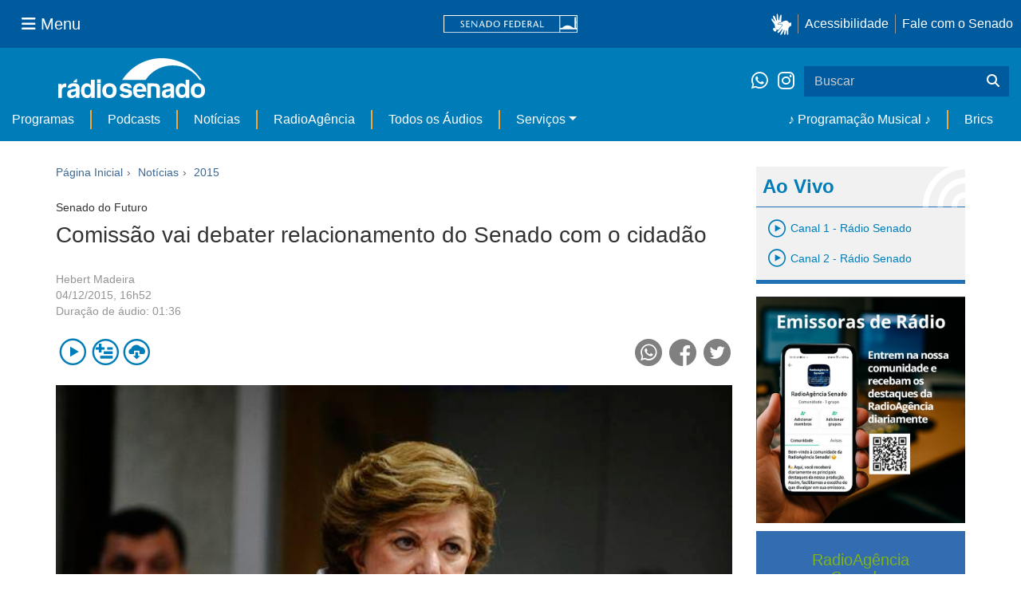

--- FILE ---
content_type: application/javascript
request_url: https://www12.senado.leg.br/radio/++plone++senado_widgets/++unique++2025-12-30%2010%3A24%3A26/bundles/senado_widgets.min.js
body_size: 49799
content:
/*! selectize.js - v0.12.4 | https://github.com/selectize/selectize.js | Apache License (v2) */(function(a,C){typeof exports=="object"?module.exports=C():a.Sifter=C()})(this,function(){var a=function(f,p){this.items=f,this.settings=p||{diacritics:!0}};a.prototype.tokenize=function(f){if(f=_(String(f||"").toLowerCase()),!f||!f.length)return[];var p,h,O,y,w=[],I=f.split(/ +/);for(p=0,h=I.length;p<h;p++){if(O=D(I[p]),this.settings.diacritics)for(y in H)H.hasOwnProperty(y)&&(O=O.replace(new RegExp(y,"g"),H[y]));w.push({string:I[p],regex:new RegExp(O,"i")})}return w},a.prototype.iterator=function(f,p){var h;E(f)?h=Array.prototype.forEach||function(O){for(var y=0,w=this.length;y<w;y++)O(this[y],y,this)}:h=function(O){for(var y in this)this.hasOwnProperty(y)&&O(this[y],y,this)},h.apply(f,[p])},a.prototype.getScoreFunction=function(f,p){var h,O,y,w,I;h=this,f=h.prepareSearch(f,p),y=f.tokens,O=f.options.fields,w=y.length,I=f.options.nesting;var j=function(k,F){var T,K;return!k||(k=String(k||""),K=k.search(F.regex),K===-1)?0:(T=F.string.length/k.length,K===0&&(T+=.5),T)},V=function(){var k=O.length;return k?k===1?function(F,T){return j(g(T,O[0],I),F)}:function(F,T){for(var K=0,M=0;K<k;K++)M+=j(g(T,O[K],I),F);return M/k}:function(){return 0}}();return w?w===1?function(k){return V(y[0],k)}:f.options.conjunction==="and"?function(k){for(var F,T=0,K=0;T<w;T++){if(F=V(y[T],k),F<=0)return 0;K+=F}return K/w}:function(k){for(var F=0,T=0;F<w;F++)T+=V(y[F],k);return T/w}:function(){return 0}},a.prototype.getSortFunction=function(f,p){var h,O,y,w,I,j,V,k,F,T,K;if(y=this,f=y.prepareSearch(f,p),K=!f.query&&p.sort_empty||p.sort,F=function(M,X){return M==="$score"?X.score:g(y.items[X.id],M,p.nesting)},I=[],K)for(h=0,O=K.length;h<O;h++)(f.query||K[h].field!=="$score")&&I.push(K[h]);if(f.query){for(T=!0,h=0,O=I.length;h<O;h++)if(I[h].field==="$score"){T=!1;break}T&&I.unshift({field:"$score",direction:"desc"})}else for(h=0,O=I.length;h<O;h++)if(I[h].field==="$score"){I.splice(h,1);break}for(k=[],h=0,O=I.length;h<O;h++)k.push(I[h].direction==="desc"?-1:1);return j=I.length,j?j===1?(w=I[0].field,V=k[0],function(M,X){return V*C(F(w,M),F(w,X))}):function(M,X){var Z,ee,R,te,ne;for(Z=0;Z<j;Z++)if(ne=I[Z].field,ee=k[Z]*C(F(ne,M),F(ne,X)),ee)return ee;return 0}:null},a.prototype.prepareSearch=function(f,p){if(typeof f=="object")return f;p=x({},p);var h=p.fields,O=p.sort,y=p.sort_empty;return h&&!E(h)&&(p.fields=[h]),O&&!E(O)&&(p.sort=[O]),y&&!E(y)&&(p.sort_empty=[y]),{options:p,query:String(f||"").toLowerCase(),tokens:this.tokenize(f),total:0,items:[]}},a.prototype.search=function(f,p){var h=this,O,y,w,I,j,V;return w=this.prepareSearch(f,p),p=w.options,f=w.query,V=p.score||h.getScoreFunction(w),f.length?h.iterator(h.items,function(k,F){y=V(k),(p.filter===!1||y>0)&&w.items.push({score:y,id:F})}):h.iterator(h.items,function(k,F){w.items.push({score:1,id:F})}),j=h.getSortFunction(w,p),j&&w.items.sort(j),w.total=w.items.length,typeof p.limit=="number"&&(w.items=w.items.slice(0,p.limit)),w};var C=function(f,p){return typeof f=="number"&&typeof p=="number"?f>p?1:f<p?-1:0:(f=G(String(f||"")),p=G(String(p||"")),f>p?1:p>f?-1:0)},x=function(f,p){var h,O,y,w;for(h=1,O=arguments.length;h<O;h++)if(w=arguments[h],!!w)for(y in w)w.hasOwnProperty(y)&&(f[y]=w[y]);return f},g=function(f,p,h){if(!(!f||!p)){if(!h)return f[p];for(var O=p.split(".");O.length&&(f=f[O.shift()]););return f}},_=function(f){return(f+"").replace(/^\s+|\s+$|/g,"")},D=function(f){return(f+"").replace(/([.?*+^$[\]\\(){}|-])/g,"\\$1")},E=Array.isArray||typeof $!="undefined"&&$.isArray||function(f){return Object.prototype.toString.call(f)==="[object Array]"},H={a:"[a\u1E00\u1E01\u0102\u0103\xC2\xE2\u01CD\u01CE\u023A\u2C65\u0226\u0227\u1EA0\u1EA1\xC4\xE4\xC0\xE0\xC1\xE1\u0100\u0101\xC3\xE3\xC5\xE5\u0105\u0104\xC3\u0105\u0104]",b:"[b\u2422\u03B2\u0392B\u0E3F\u{10301}\u16D2]",c:"[c\u0106\u0107\u0108\u0109\u010C\u010D\u010A\u010BC\u0304c\u0304\xC7\xE7\u1E08\u1E09\u023B\u023C\u0187\u0188\u0255\u1D04\uFF23\uFF43]",d:"[d\u010E\u010F\u1E0A\u1E0B\u1E10\u1E11\u1E0C\u1E0D\u1E12\u1E13\u1E0E\u1E0F\u0110\u0111D\u0326d\u0326\u0189\u0256\u018A\u0257\u018B\u018C\u1D6D\u1D81\u1D91\u0221\u1D05\uFF24\uFF44\xF0]",e:"[e\xC9\xE9\xC8\xE8\xCA\xEA\u1E18\u1E19\u011A\u011B\u0114\u0115\u1EBC\u1EBD\u1E1A\u1E1B\u1EBA\u1EBB\u0116\u0117\xCB\xEB\u0112\u0113\u0228\u0229\u0118\u0119\u1D92\u0246\u0247\u0204\u0205\u1EBE\u1EBF\u1EC0\u1EC1\u1EC4\u1EC5\u1EC2\u1EC3\u1E1C\u1E1D\u1E16\u1E17\u1E14\u1E15\u0206\u0207\u1EB8\u1EB9\u1EC6\u1EC7\u2C78\u1D07\uFF25\uFF45\u0258\u01DD\u018F\u0190\u03B5]",f:"[f\u0191\u0192\u1E1E\u1E1F]",g:"[g\u0262\u20B2\u01E4\u01E5\u011C\u011D\u011E\u011F\u0122\u0123\u0193\u0260\u0120\u0121]",h:"[h\u0124\u0125\u0126\u0127\u1E28\u1E29\u1E96\u1E96\u1E24\u1E25\u1E22\u1E23\u0266\u02B0\u01F6\u0195]",i:"[i\xCD\xED\xCC\xEC\u012C\u012D\xCE\xEE\u01CF\u01D0\xCF\xEF\u1E2E\u1E2F\u0128\u0129\u012E\u012F\u012A\u012B\u1EC8\u1EC9\u0208\u0209\u020A\u020B\u1ECA\u1ECB\u1E2C\u1E2D\u0197\u0268\u0268\u0306\u1D7B\u1D96\u0130iI\u0131\u026A\uFF29\uFF49]",j:"[j\u0237\u0134\u0135\u0248\u0249\u029D\u025F\u02B2]",k:"[k\u0198\u0199\uA740\uA741\u1E30\u1E31\u01E8\u01E9\u1E32\u1E33\u1E34\u1E35\u03BA\u03F0\u20AD]",l:"[l\u0141\u0142\u013D\u013E\u013B\u013C\u0139\u013A\u1E36\u1E37\u1E38\u1E39\u1E3C\u1E3D\u1E3A\u1E3B\u013F\u0140\u023D\u019A\u2C60\u2C61\u2C62\u026B\u026C\u1D85\u026D\u0234\u029F\uFF2C\uFF4C]",n:"[n\u0143\u0144\u01F8\u01F9\u0147\u0148\xD1\xF1\u1E44\u1E45\u0145\u0146\u1E46\u1E47\u1E4A\u1E4B\u1E48\u1E49N\u0308n\u0308\u019D\u0272\u0220\u019E\u1D70\u1D87\u0273\u0235\u0274\uFF2E\uFF4E\u014A\u014B]",o:"[o\xD8\xF8\xD6\xF6\xD3\xF3\xD2\xF2\xD4\xF4\u01D1\u01D2\u0150\u0151\u014E\u014F\u022E\u022F\u1ECC\u1ECD\u019F\u0275\u01A0\u01A1\u1ECE\u1ECF\u014C\u014D\xD5\xF5\u01EA\u01EB\u020C\u020D\u0555\u0585]",p:"[p\u1E54\u1E55\u1E56\u1E57\u2C63\u1D7D\u01A4\u01A5\u1D71]",q:"[q\uA756\uA757\u02A0\u024A\u024B\uA758\uA759q\u0303]",r:"[r\u0154\u0155\u024C\u024D\u0158\u0159\u0156\u0157\u1E58\u1E59\u0210\u0211\u0212\u0213\u1E5A\u1E5B\u2C64\u027D]",s:"[s\u015A\u015B\u1E60\u1E61\u1E62\u1E63\uA7A8\uA7A9\u015C\u015D\u0160\u0161\u015E\u015F\u0218\u0219S\u0308s\u0308]",t:"[t\u0164\u0165\u1E6A\u1E6B\u0162\u0163\u1E6C\u1E6D\u01AE\u0288\u021A\u021B\u1E70\u1E71\u1E6E\u1E6F\u01AC\u01AD]",u:"[u\u016C\u016D\u0244\u0289\u1EE4\u1EE5\xDC\xFC\xDA\xFA\xD9\xF9\xDB\xFB\u01D3\u01D4\u0170\u0171\u016C\u016D\u01AF\u01B0\u1EE6\u1EE7\u016A\u016B\u0168\u0169\u0172\u0173\u0214\u0215\u222A]",v:"[v\u1E7C\u1E7D\u1E7E\u1E7F\u01B2\u028B\uA75E\uA75F\u2C71\u028B]",w:"[w\u1E82\u1E83\u1E80\u1E81\u0174\u0175\u1E84\u1E85\u1E86\u1E87\u1E88\u1E89]",x:"[x\u1E8C\u1E8D\u1E8A\u1E8B\u03C7]",y:"[y\xDD\xFD\u1EF2\u1EF3\u0176\u0177\u0178\xFF\u1EF8\u1EF9\u1E8E\u1E8F\u1EF4\u1EF5\u024E\u024F\u01B3\u01B4]",z:"[z\u0179\u017A\u1E90\u1E91\u017D\u017E\u017B\u017C\u1E92\u1E93\u1E94\u1E95\u01B5\u01B6]"},G=function(){var f,p,h,O,y="",w={};for(h in H)if(H.hasOwnProperty(h))for(O=H[h].substring(2,H[h].length-1),y+=O,f=0,p=O.length;f<p;f++)w[O.charAt(f)]=h;var I=new RegExp("["+y+"]","g");return function(j){return j.replace(I,function(V){return w[V]}).toLowerCase()}}();return a}),function(a,C){typeof exports=="object"?module.exports=C():a.MicroPlugin=C()}(this,function(){var a={};a.mixin=function(x){x.plugins={},x.prototype.initializePlugins=function(g){var _,D,E,H=this,G=[];if(H.plugins={names:[],settings:{},requested:{},loaded:{}},C.isArray(g))for(_=0,D=g.length;_<D;_++)typeof g[_]=="string"?G.push(g[_]):(H.plugins.settings[g[_].name]=g[_].options,G.push(g[_].name));else if(g)for(E in g)g.hasOwnProperty(E)&&(H.plugins.settings[E]=g[E],G.push(E));for(;G.length;)H.require(G.shift())},x.prototype.loadPlugin=function(g){var _=this,D=_.plugins,E=x.plugins[g];if(!x.plugins.hasOwnProperty(g))throw new Error('Unable to find "'+g+'" plugin');D.requested[g]=!0,D.loaded[g]=E.fn.apply(_,[_.plugins.settings[g]||{}]),D.names.push(g)},x.prototype.require=function(g){var _=this,D=_.plugins;if(!_.plugins.loaded.hasOwnProperty(g)){if(D.requested[g])throw new Error('Plugin has circular dependency ("'+g+'")');_.loadPlugin(g)}return D.loaded[g]},x.define=function(g,_){x.plugins[g]={name:g,fn:_}}};var C={isArray:Array.isArray||function(x){return Object.prototype.toString.call(x)==="[object Array]"}};return a}),function(a,C){typeof exports=="object"?module.exports=C(require("jquery"),require("sifter"),require("microplugin")):a.Selectize=C(a.jQuery,a.Sifter,a.MicroPlugin)}(this,function(a,C,x){"use strict";var g=function(e,t){if(!(typeof t=="string"&&!t.length)){var i=typeof t=="string"?new RegExp(t,"i"):t,s=function(r){var n=0;if(r.nodeType===3){var o=r.data.search(i);if(o>=0&&r.data.length>0){var l=r.data.match(i),u=document.createElement("span");u.className="highlight";var c=r.splitText(o),d=c.splitText(l[0].length),S=c.cloneNode(!0);u.appendChild(S),c.parentNode.replaceChild(u,c),n=1}}else if(r.nodeType===1&&r.childNodes&&!/(script|style)/i.test(r.tagName))for(var m=0;m<r.childNodes.length;++m)m+=s(r.childNodes[m]);return n};return e.each(function(){s(this)})}};a.fn.removeHighlight=function(){return this.find("span.highlight").each(function(){this.parentNode.firstChild.nodeName;var e=this.parentNode;e.replaceChild(this.firstChild,this),e.normalize()}).end()};var _=function(){};_.prototype={on:function(e,t){this._events=this._events||{},this._events[e]=this._events[e]||[],this._events[e].push(t)},off:function(e,t){var i=arguments.length;if(i===0)return delete this._events;if(i===1)return delete this._events[e];this._events=this._events||{},e in this._events&&this._events[e].splice(this._events[e].indexOf(t),1)},trigger:function(e){if(this._events=this._events||{},e in this._events)for(var t=0;t<this._events[e].length;t++)this._events[e][t].apply(this,Array.prototype.slice.call(arguments,1))}},_.mixin=function(e){for(var t=["on","off","trigger"],i=0;i<t.length;i++)e.prototype[t[i]]=_.prototype[t[i]]};var D=/Mac/.test(navigator.userAgent),E=65,H=188,G=13,f=27,p=37,h=38,O=80,y=39,w=40,I=78,j=8,V=46,k=16,F=D?91:17,T=D?18:17,K=9,M=1,X=2,Z=!/android/i.test(window.navigator.userAgent)&&!!document.createElement("input").validity,ee=function(e){return typeof e!="undefined"},R=function(e){return typeof e=="undefined"||e===null?null:typeof e=="boolean"?e?"1":"0":e+""},te=function(e){return(e+"").replace(/&/g,"&amp;").replace(/</g,"&lt;").replace(/>/g,"&gt;").replace(/"/g,"&quot;")},ne=function(e){return(e+"").replace(/\$/g,"$$$$")},re={};re.before=function(e,t,i){var s=e[t];e[t]=function(){return i.apply(e,arguments),s.apply(e,arguments)}},re.after=function(e,t,i){var s=e[t];e[t]=function(){var r=s.apply(e,arguments);return i.apply(e,arguments),r}};var ue=function(e){var t=!1;return function(){t||(t=!0,e.apply(this,arguments))}},ce=function(e,t){var i;return function(){var s=this,r=arguments;window.clearTimeout(i),i=window.setTimeout(function(){e.apply(s,r)},t)}},le=function(e,t,i){var s,r=e.trigger,n={};e.trigger=function(){var o=arguments[0];if(t.indexOf(o)!==-1)n[o]=arguments;else return r.apply(e,arguments)},i.apply(e,[]),e.trigger=r;for(s in n)n.hasOwnProperty(s)&&r.apply(e,n[s])},fe=function(e,t,i,s){e.on(t,i,function(r){for(var n=r.target;n&&n.parentNode!==e[0];)n=n.parentNode;return r.currentTarget=n,s.apply(this,[r])})},se=function(e){var t={};if("selectionStart"in e)t.start=e.selectionStart,t.length=e.selectionEnd-t.start;else if(document.selection){e.focus();var i=document.selection.createRange(),s=document.selection.createRange().text.length;i.moveStart("character",-e.value.length),t.start=i.text.length-s,t.length=s}return t},de=function(e,t,i){var s,r,n={};if(i)for(s=0,r=i.length;s<r;s++)n[i[s]]=e.css(i[s]);else n=e.css();t.css(n)},pe=function(e,t){if(!e)return 0;var i=a("<test>").css({position:"absolute",top:-99999,left:-99999,width:"auto",padding:0,whiteSpace:"pre"}).text(e).appendTo("body");de(t,i,["letterSpacing","fontSize","fontFamily","fontWeight","textTransform"]);var s=i.width();return i.remove(),s},he=function(e){var t=null,i=function(s,r){var n,o,l,u,c,d,S,m;s=s||window.event||{},r=r||{},!(s.metaKey||s.altKey)&&(!r.force&&e.data("grow")===!1||(n=e.val(),s.type&&s.type.toLowerCase()==="keydown"&&(o=s.keyCode,l=o>=97&&o<=122||o>=65&&o<=90||o>=48&&o<=57||o===32,o===V||o===j?(m=se(e[0]),m.length?n=n.substring(0,m.start)+n.substring(m.start+m.length):o===j&&m.start?n=n.substring(0,m.start-1)+n.substring(m.start+1):o===V&&typeof m.start!="undefined"&&(n=n.substring(0,m.start)+n.substring(m.start+1))):l&&(d=s.shiftKey,S=String.fromCharCode(s.keyCode),d?S=S.toUpperCase():S=S.toLowerCase(),n+=S)),u=e.attr("placeholder"),!n&&u&&(n=u),c=pe(n,e)+4,c!==t&&(t=c,e.width(c),e.triggerHandler("resize"))))};e.on("keydown keyup update blur",i),i()},ge=function(e){var t=document.createElement("div");return t.appendChild(e.cloneNode(!0)),t.innerHTML},ve=function(e,t){t||(t={});var i="Selectize";console.error(i+": "+e),t.explanation&&(console.group&&console.group(),console.error(t.explanation),console.group&&console.groupEnd())},W=function(e,t){var i,s,r,n,o,l=this;o=e[0],o.selectize=l;var u=window.getComputedStyle&&window.getComputedStyle(o,null);if(n=u?u.getPropertyValue("direction"):o.currentStyle&&o.currentStyle.direction,n=n||e.parents("[dir]:first").attr("dir")||"",a.extend(l,{order:0,settings:t,$input:e,tabIndex:e.attr("tabindex")||"",tagType:o.tagName.toLowerCase()==="select"?M:X,rtl:/rtl/i.test(n),eventNS:".selectize"+ ++W.count,highlightedValue:null,isOpen:!1,isDisabled:!1,isRequired:e.is("[required]"),isInvalid:!1,isLocked:!1,isFocused:!1,isInputHidden:!1,isSetup:!1,isShiftDown:!1,isCmdDown:!1,isCtrlDown:!1,ignoreFocus:!1,ignoreBlur:!1,ignoreHover:!1,hasOptions:!1,currentResults:null,lastValue:"",caretPos:0,loading:0,loadedSearches:{},$activeOption:null,$activeItems:[],optgroups:{},options:{},userOptions:{},items:[],renderCache:{},onSearchChange:t.loadThrottle===null?l.onSearchChange:ce(l.onSearchChange,t.loadThrottle)}),l.sifter=new C(this.options,{diacritics:t.diacritics}),l.settings.options){for(s=0,r=l.settings.options.length;s<r;s++)l.registerOption(l.settings.options[s]);delete l.settings.options}if(l.settings.optgroups){for(s=0,r=l.settings.optgroups.length;s<r;s++)l.registerOptionGroup(l.settings.optgroups[s]);delete l.settings.optgroups}l.settings.mode=l.settings.mode||(l.settings.maxItems===1?"single":"multi"),typeof l.settings.hideSelected!="boolean"&&(l.settings.hideSelected=l.settings.mode==="multi"),l.initializePlugins(l.settings.plugins),l.setupCallbacks(),l.setupTemplates(),l.setup()};return _.mixin(W),typeof x!="undefined"?x.mixin(W):ve("Dependency MicroPlugin is missing",{explanation:'Make sure you either: (1) are using the "standalone" version of Selectize, or (2) require MicroPlugin before you load Selectize.'}),a.extend(W.prototype,{setup:function(){var e=this,t=e.settings,i=e.eventNS,s=a(window),r=a(document),n=e.$input,o,l,u,c,d,S,m,A,P,z,L,v;if(m=e.settings.mode,z=n.attr("class")||"",o=a("<div>").addClass(t.wrapperClass).addClass(z).addClass(m),l=a("<div>").addClass(t.inputClass).addClass("items").appendTo(o),u=a('<input type="text" autocomplete="off" />').appendTo(l).attr("tabindex",n.is(":disabled")?"-1":e.tabIndex),S=a(t.dropdownParent||o),c=a("<div>").addClass(t.dropdownClass).addClass(m).hide().appendTo(S),d=a("<div>").addClass(t.dropdownContentClass).appendTo(c),(v=n.attr("id"))&&(u.attr("id",v+"-selectized"),a("label[for='"+v+"']").attr("for",v+"-selectized")),e.settings.copyClassesToDropdown&&c.addClass(z),o.css({width:n[0].style.width}),e.plugins.names.length&&(L="plugin-"+e.plugins.names.join(" plugin-"),o.addClass(L),c.addClass(L)),(t.maxItems===null||t.maxItems>1)&&e.tagType===M&&n.attr("multiple","multiple"),e.settings.placeholder&&u.attr("placeholder",t.placeholder),!e.settings.splitOn&&e.settings.delimiter){var Q=e.settings.delimiter.replace(/[-\/\\^$*+?.()|[\]{}]/g,"\\$&");e.settings.splitOn=new RegExp("\\s*"+Q+"+\\s*")}n.attr("autocorrect")&&u.attr("autocorrect",n.attr("autocorrect")),n.attr("autocapitalize")&&u.attr("autocapitalize",n.attr("autocapitalize")),e.$wrapper=o,e.$control=l,e.$control_input=u,e.$dropdown=c,e.$dropdown_content=d,c.on("mouseenter","[data-selectable]",function(){return e.onOptionHover.apply(e,arguments)}),c.on("mousedown click","[data-selectable]",function(){return e.onOptionSelect.apply(e,arguments)}),fe(l,"mousedown","*:not(input)",function(){return e.onItemSelect.apply(e,arguments)}),l.on({mousedown:function(){return e.onMouseDown.apply(e,arguments)},click:function(){return e.onClick.apply(e,arguments)}}),a(window).on("load",function(){u.off(),he(u),u.on({mousedown:function(b){b.stopPropagation()},keydown:function(){return e.onKeyDown.apply(e,arguments)},keyup:function(){return e.onKeyUp.apply(e,arguments)},keypress:function(){return e.onKeyPress.apply(e,arguments)},resize:function(){e.positionDropdown.apply(e,[])},blur:function(){return e.onBlur.apply(e,arguments)},focus:function(){return e.ignoreBlur=!1,e.onFocus.apply(e,arguments)},paste:function(){return e.onPaste.apply(e,arguments)}}),require(["mockup-patterns-inlinevalidation"],function(b){e.$input.on("change",function(){b.prototype.validate_z3cform_field(this)})})}),r.on("keydown"+i,function(b){e.isCmdDown=b[D?"metaKey":"ctrlKey"],e.isCtrlDown=b[D?"altKey":"ctrlKey"],e.isShiftDown=b.shiftKey}),r.on("keyup"+i,function(b){b.keyCode===T&&(e.isCtrlDown=!1),b.keyCode===k&&(e.isShiftDown=!1),b.keyCode===F&&(e.isCmdDown=!1)}),r.on("mousedown"+i,function(b){if(e.isFocused){if(b.target===e.$dropdown[0]||b.target.parentNode===e.$dropdown[0])return!1;!e.$control.has(b.target).length&&b.target!==e.$control[0]&&e.blur(b.target)}}),s.on(["scroll"+i,"resize"+i].join(" "),function(){e.isOpen&&e.positionDropdown.apply(e,arguments)}),s.on("mousemove"+i,function(){e.ignoreHover=!1}),this.revertSettings={$children:n.children().detach(),tabindex:n.attr("tabindex")},n.attr("tabindex",-1).hide().after(e.$wrapper),a.isArray(t.items)&&(e.setValue(t.items),delete t.items),Z&&n.on("invalid"+i,function(b){b.preventDefault(),e.isInvalid=!0,e.refreshState()}),e.updateOriginalInput(),e.refreshItems(),e.refreshState(),e.updatePlaceholder(),e.isSetup=!0,n.is(":disabled")&&e.disable(),e.on("change",this.onChange),n.data("selectize",e),n.addClass("selectized"),e.trigger("initialize"),t.preload===!0&&e.onSearchChange("")},setupTemplates:function(){var e=this,t=e.settings.labelField,i=e.settings.optgroupLabelField,s={optgroup:function(r){return'<div class="optgroup">'+r.html+"</div>"},optgroup_header:function(r,n){return'<div class="optgroup-header">'+n(r[i])+"</div>"},option:function(r,n){return'<div class="option">'+n(r[t])+"</div>"},item:function(r,n){return'<div class="item">'+n(r[t])+"</div>"},option_create:function(r,n){return'<div class="create">Add <strong>'+n(r.input)+"</strong>&hellip;</div>"}};e.settings.render=a.extend({},s,e.settings.render)},setupCallbacks:function(){var e,t,i={initialize:"onInitialize",change:"onChange",item_add:"onItemAdd",item_remove:"onItemRemove",clear:"onClear",option_add:"onOptionAdd",option_remove:"onOptionRemove",option_clear:"onOptionClear",optgroup_add:"onOptionGroupAdd",optgroup_remove:"onOptionGroupRemove",optgroup_clear:"onOptionGroupClear",dropdown_open:"onDropdownOpen",dropdown_close:"onDropdownClose",type:"onType",load:"onLoad",focus:"onFocus",blur:"onBlur"};for(e in i)i.hasOwnProperty(e)&&(t=this.settings[i[e]],t&&this.on(e,t))},onClick:function(e){var t=this;t.isFocused||(t.focus(),e.preventDefault())},onMouseDown:function(e){var t=this,i=e.isDefaultPrevented(),s=a(e.target);if(t.isFocused){if(e.target!==t.$control_input[0])return t.settings.mode==="single"?t.isOpen?t.close():t.open():i||t.setActiveItem(null),!1}else i||window.setTimeout(function(){t.focus()},0)},onChange:function(){this.$input.trigger("change")},onPaste:function(e){var t=this;if(t.isFull()||t.isInputHidden||t.isLocked){e.preventDefault();return}t.settings.splitOn&&setTimeout(function(){var i=t.$control_input.val();if(!!i.match(t.settings.splitOn))for(var s=a.trim(i).split(t.settings.splitOn),r=0,n=s.length;r<n;r++)t.createItem(s[r])},0)},onKeyPress:function(e){if(this.isLocked)return e&&e.preventDefault();var t=String.fromCharCode(e.keyCode||e.which);if(this.settings.create&&this.settings.mode==="multi"&&t===this.settings.delimiter)return this.createItem(),e.preventDefault(),!1},onKeyDown:function(e){var t=e.target===this.$control_input[0],i=this;if(i.isLocked){e.keyCode!==K&&e.preventDefault();return}switch(e.keyCode){case E:if(i.isCmdDown){i.selectAll();return}break;case f:i.isOpen&&(e.preventDefault(),e.stopPropagation(),i.close());return;case I:if(!e.ctrlKey||e.altKey)break;case w:if(!i.isOpen&&i.hasOptions)i.open();else if(i.$activeOption){i.ignoreHover=!0;var s=i.getAdjacentOption(i.$activeOption,1);s.length&&i.setActiveOption(s,!0,!0)}e.preventDefault();return;case O:if(!e.ctrlKey||e.altKey)break;case h:if(i.$activeOption){i.ignoreHover=!0;var r=i.getAdjacentOption(i.$activeOption,-1);r.length&&i.setActiveOption(r,!0,!0)}e.preventDefault();return;case G:i.isOpen&&i.$activeOption&&(i.onOptionSelect({currentTarget:i.$activeOption}),e.preventDefault());return;case p:i.advanceSelection(-1,e);return;case y:i.advanceSelection(1,e);return;case K:i.settings.selectOnTab&&i.isOpen&&i.$activeOption&&(i.onOptionSelect({currentTarget:i.$activeOption}),i.isFull()||e.preventDefault()),i.settings.create&&i.createItem()&&e.preventDefault();return;case j:case V:i.deleteSelection(e);return}if((i.isFull()||i.isInputHidden)&&!(D?e.metaKey:e.ctrlKey)){e.preventDefault();return}},onKeyUp:function(e){var t=this;if(t.isLocked)return e&&e.preventDefault();var i=t.$control_input.val()||"";t.lastValue!==i&&(t.lastValue=i,t.onSearchChange(i),t.refreshOptions(),t.trigger("type",i))},onSearchChange:function(e){var t=this,i=t.settings.load;!i||t.loadedSearches.hasOwnProperty(e)||(t.loadedSearches[e]=!0,t.load(function(s){i.apply(t,[e,s])}))},onFocus:function(e){var t=this,i=t.isFocused;if(t.isDisabled)return t.blur(),e&&e.preventDefault(),!1;t.ignoreFocus||(t.isFocused=!0,t.settings.preload==="focus"&&t.onSearchChange(""),i||t.trigger("focus"),t.$activeItems.length||(t.showInput(),t.setActiveItem(null),t.refreshOptions(!!t.settings.openOnFocus)),t.refreshState())},onBlur:function(e,t){var i=this;if(!!i.isFocused&&(i.isFocused=!1,!i.ignoreFocus)){if(!i.ignoreBlur&&document.activeElement===i.$dropdown_content[0]){i.ignoreBlur=!0,i.onFocus(e);return}var s=function(){i.close(),i.setTextboxValue(""),i.setActiveItem(null),i.setActiveOption(null),i.setCaret(i.items.length),i.refreshState(),t&&t.focus&&t.focus(),i.ignoreFocus=!1,i.trigger("blur")};i.ignoreFocus=!0,i.settings.create&&i.settings.createOnBlur?i.createItem(null,!1,s):s()}},onOptionHover:function(e){this.ignoreHover||this.setActiveOption(e.currentTarget,!1)},onOptionSelect:function(e){var t,i,s,r=this;e.preventDefault&&(e.preventDefault(),e.stopPropagation()),i=a(e.currentTarget),i.hasClass("create")?r.createItem(null,function(){r.settings.closeAfterSelect&&r.close()}):(t=i.attr("data-value"),typeof t!="undefined"&&(r.lastQuery=null,r.setTextboxValue(""),r.addItem(t),r.settings.closeAfterSelect?r.close():!r.settings.hideSelected&&e.type&&/mouse/.test(e.type)&&r.setActiveOption(r.getOption(t))))},onItemSelect:function(e){var t=this;t.isLocked||t.settings.mode==="multi"&&(e.preventDefault(),t.setActiveItem(e.currentTarget,e))},load:function(e){var t=this,i=t.$wrapper.addClass(t.settings.loadingClass);t.loading++,e.apply(t,[function(s){t.loading=Math.max(t.loading-1,0),s&&s.length&&(t.addOption(s),t.refreshOptions(t.isFocused&&!t.isInputHidden)),t.loading||i.removeClass(t.settings.loadingClass),t.trigger("load",s)}])},setTextboxValue:function(e){var t=this.$control_input,i=t.val()!==e;i&&(t.val(e).triggerHandler("update"),this.lastValue=e)},getValue:function(){return this.tagType===M&&this.$input.attr("multiple")?this.items:this.items.join(this.settings.delimiter)},setValue:function(e,t){var i=t?[]:["change"];le(this,i,function(){this.clear(t),this.addItems(e,t)})},setActiveItem:function(e,t){var i=this,s,r,n,o,l,u,c,d;if(i.settings.mode!=="single"){if(e=a(e),!e.length){a(i.$activeItems).removeClass("active"),i.$activeItems=[],i.isFocused&&i.showInput();return}if(s=t&&t.type.toLowerCase(),s==="mousedown"&&i.isShiftDown&&i.$activeItems.length){for(d=i.$control.children(".active:last"),o=Array.prototype.indexOf.apply(i.$control[0].childNodes,[d[0]]),l=Array.prototype.indexOf.apply(i.$control[0].childNodes,[e[0]]),o>l&&(c=o,o=l,l=c),r=o;r<=l;r++)u=i.$control[0].childNodes[r],i.$activeItems.indexOf(u)===-1&&(a(u).addClass("active"),i.$activeItems.push(u));t.preventDefault()}else s==="mousedown"&&i.isCtrlDown||s==="keydown"&&this.isShiftDown?e.hasClass("active")?(n=i.$activeItems.indexOf(e[0]),i.$activeItems.splice(n,1),e.removeClass("active")):i.$activeItems.push(e.addClass("active")[0]):(a(i.$activeItems).removeClass("active"),i.$activeItems=[e.addClass("active")[0]]);i.hideInput(),this.isFocused||i.focus()}},setActiveOption:function(e,t,i){var s,r,n,o,l,u=this;u.$activeOption&&u.$activeOption.removeClass("active"),u.$activeOption=null,e=a(e),e.length&&(u.$activeOption=e.addClass("active"),(t||!ee(t))&&(s=u.$dropdown_content.height(),r=u.$activeOption.outerHeight(!0),t=u.$dropdown_content.scrollTop()||0,n=u.$activeOption.offset().top-u.$dropdown_content.offset().top+t,o=n,l=n-s+r,n+r>s+t?u.$dropdown_content.stop().animate({scrollTop:l},i?u.settings.scrollDuration:0):n<t&&u.$dropdown_content.stop().animate({scrollTop:o},i?u.settings.scrollDuration:0)))},selectAll:function(){var e=this;e.settings.mode!=="single"&&(e.$activeItems=Array.prototype.slice.apply(e.$control.children(":not(input)").addClass("active")),e.$activeItems.length&&(e.hideInput(),e.close()),e.focus())},hideInput:function(){var e=this;e.setTextboxValue(""),e.$control_input.css({opacity:0,position:"absolute",left:e.rtl?1e4:-1e4}),e.isInputHidden=!0},showInput:function(){this.$control_input.css({opacity:1,position:"relative",left:0}),this.isInputHidden=!1},focus:function(){var e=this;e.isDisabled||(e.ignoreFocus=!0,e.$control_input[0].focus(),window.setTimeout(function(){e.ignoreFocus=!1,e.onFocus()},0))},blur:function(e){this.$control_input[0].blur(),this.onBlur(null,e)},getScoreFunction:function(e){return this.sifter.getScoreFunction(e,this.getSearchOptions())},getSearchOptions:function(){var e=this.settings,t=e.sortField;return typeof t=="string"&&(t=[{field:t}]),{fields:e.searchField,conjunction:e.searchConjunction,sort:t}},search:function(e){var t,i,s,r,n,o=this,l=o.settings,u=this.getSearchOptions();if(l.score&&(n=o.settings.score.apply(this,[e]),typeof n!="function"))throw new Error('Selectize "score" setting must be a function that returns a function');if(e!==o.lastQuery?(o.lastQuery=e,r=o.sifter.search(e,a.extend(u,{score:n})),o.currentResults=r):r=a.extend(!0,{},o.currentResults),l.hideSelected)for(t=r.items.length-1;t>=0;t--)o.items.indexOf(R(r.items[t].id))!==-1&&r.items.splice(t,1);return r},refreshOptions:function(e){var t,i,s,r,n,o,l,u,c,d,S,m,A,P,z,L;typeof e=="undefined"&&(e=!0);var v=this,Q=a.trim(v.$control_input.val()),b=v.search(Q),J=v.$dropdown_content,ie=v.$activeOption&&R(v.$activeOption.attr("data-value"));for(r=b.items.length,typeof v.settings.maxOptions=="number"&&(r=Math.min(r,v.settings.maxOptions)),n={},o=[],t=0;t<r;t++)for(l=v.options[b.items[t].id],u=v.render("option",l),c=l[v.settings.optgroupField]||"",d=a.isArray(c)?c:[c],i=0,s=d&&d.length;i<s;i++)c=d[i],v.optgroups.hasOwnProperty(c)||(c=""),n.hasOwnProperty(c)||(n[c]=document.createDocumentFragment(),o.push(c)),n[c].appendChild(u);for(this.settings.lockOptgroupOrder&&o.sort(function(oe,q){var N=v.optgroups[oe].$order||0,Y=v.optgroups[q].$order||0;return N-Y}),S=document.createDocumentFragment(),t=0,r=o.length;t<r;t++)c=o[t],v.optgroups.hasOwnProperty(c)&&n[c].childNodes.length?(m=document.createDocumentFragment(),m.appendChild(v.render("optgroup_header",v.optgroups[c])),m.appendChild(n[c]),S.appendChild(v.render("optgroup",a.extend({},v.optgroups[c],{html:ge(m),dom:m})))):S.appendChild(n[c]);if(J.html(S),v.settings.highlight&&b.query.length&&b.tokens.length)for(J.removeHighlight(),t=0,r=b.tokens.length;t<r;t++)g(J,b.tokens[t].regex);if(!v.settings.hideSelected)for(t=0,r=v.items.length;t<r;t++)v.getOption(v.items[t]).addClass("selected");A=v.canCreate(Q),A&&(J.prepend(v.render("option_create",{input:Q})),L=a(J[0].childNodes[0])),v.hasOptions=b.items.length>0||A,v.hasOptions?(b.items.length>0?(z=ie&&v.getOption(ie),z&&z.length?P=z:v.settings.mode==="single"&&v.items.length&&(P=v.getOption(v.items[0])),(!P||!P.length)&&(L&&!v.settings.addPrecedence?P=v.getAdjacentOption(L,1):P=J.find("[data-selectable]:first"))):P=L,v.setActiveOption(P),e&&!v.isOpen&&v.open()):(v.setActiveOption(null),e&&v.isOpen&&v.close())},addOption:function(e){var t,i,s,r=this;if(a.isArray(e)){for(t=0,i=e.length;t<i;t++)r.addOption(e[t]);return}(s=r.registerOption(e))&&(r.userOptions[s]=!0,r.lastQuery=null,r.trigger("option_add",s,e))},registerOption:function(e){var t=R(e[this.settings.valueField]);return typeof t=="undefined"||t===null||this.options.hasOwnProperty(t)?!1:(e.$order=e.$order||++this.order,this.options[t]=e,t)},registerOptionGroup:function(e){var t=R(e[this.settings.optgroupValueField]);return t?(e.$order=e.$order||++this.order,this.optgroups[t]=e,t):!1},addOptionGroup:function(e,t){t[this.settings.optgroupValueField]=e,(e=this.registerOptionGroup(t))&&this.trigger("optgroup_add",e,t)},removeOptionGroup:function(e){this.optgroups.hasOwnProperty(e)&&(delete this.optgroups[e],this.renderCache={},this.trigger("optgroup_remove",e))},clearOptionGroups:function(){this.optgroups={},this.renderCache={},this.trigger("optgroup_clear")},updateOption:function(e,t){var i=this,s,r,n,o,l,u,c;if(e=R(e),n=R(t[i.settings.valueField]),e!==null&&!!i.options.hasOwnProperty(e)){if(typeof n!="string")throw new Error("Value must be set in option data");c=i.options[e].$order,n!==e&&(delete i.options[e],o=i.items.indexOf(e),o!==-1&&i.items.splice(o,1,n)),t.$order=t.$order||c,i.options[n]=t,l=i.renderCache.item,u=i.renderCache.option,l&&(delete l[e],delete l[n]),u&&(delete u[e],delete u[n]),i.items.indexOf(n)!==-1&&(s=i.getItem(e),r=a(i.render("item",t)),s.hasClass("active")&&r.addClass("active"),s.replaceWith(r)),i.lastQuery=null,i.isOpen&&i.refreshOptions(!1)}},removeOption:function(e,t){var i=this;e=R(e);var s=i.renderCache.item,r=i.renderCache.option;s&&delete s[e],r&&delete r[e],delete i.userOptions[e],delete i.options[e],i.lastQuery=null,i.trigger("option_remove",e),i.removeItem(e,t)},clearOptions:function(){var e=this;e.loadedSearches={},e.userOptions={},e.renderCache={},e.options=e.sifter.items={},e.lastQuery=null,e.trigger("option_clear"),e.clear()},getOption:function(e){return this.getElementWithValue(e,this.$dropdown_content.find("[data-selectable]"))},getAdjacentOption:function(e,t){var i=this.$dropdown.find("[data-selectable]"),s=i.index(e)+t;return s>=0&&s<i.length?i.eq(s):a()},getElementWithValue:function(e,t){if(e=R(e),typeof e!="undefined"&&e!==null){for(var i=0,s=t.length;i<s;i++)if(t[i].getAttribute("data-value")===e)return a(t[i])}return a()},getItem:function(e){return this.getElementWithValue(e,this.$control.children())},addItems:function(e,t){for(var i=a.isArray(e)?e:[e],s=0,r=i.length;s<r;s++)this.isPending=s<r-1,this.addItem(i[s],t)},addItem:function(e,t){var i=t?[]:["change"];le(this,i,function(){var s,r,n,o=this,l=o.settings.mode,u,c,d,S;if(e=R(e),o.items.indexOf(e)!==-1){l==="single"&&o.close();return}!o.options.hasOwnProperty(e)||(l==="single"&&o.clear(t),!(l==="multi"&&o.isFull())&&(s=a(o.render("item",o.options[e])),S=o.isFull(),o.items.splice(o.caretPos,0,e),o.insertAtCaret(s),(!o.isPending||!S&&o.isFull())&&o.refreshState(),o.isSetup&&(n=o.$dropdown_content.find("[data-selectable]"),o.isPending||(r=o.getOption(e),d=o.getAdjacentOption(r,1).attr("data-value"),o.refreshOptions(o.isFocused&&l!=="single"),d&&o.setActiveOption(o.getOption(d))),!n.length||o.isFull()?o.close():o.positionDropdown(),o.updatePlaceholder(),o.trigger("item_add",e,s),o.updateOriginalInput({silent:t}))))})},removeItem:function(e,t){var i=this,s,r,n;s=e instanceof a?e:i.getItem(e),e=R(s.attr("data-value")),r=i.items.indexOf(e),r!==-1&&(s.remove(),s.hasClass("active")&&(n=i.$activeItems.indexOf(s[0]),i.$activeItems.splice(n,1)),i.items.splice(r,1),i.lastQuery=null,!i.settings.persist&&i.userOptions.hasOwnProperty(e)&&i.removeOption(e,t),r<i.caretPos&&i.setCaret(i.caretPos-1),i.refreshState(),i.updatePlaceholder(),i.updateOriginalInput({silent:t}),i.positionDropdown(),i.trigger("item_remove",e,s))},createItem:function(e,t){var i=this,s=i.caretPos;e=e||a.trim(i.$control_input.val()||"");var r=arguments[arguments.length-1];if(typeof r!="function"&&(r=function(){}),typeof t!="boolean"&&(t=!0),!i.canCreate(e))return r(),!1;i.lock();var n=typeof i.settings.create=="function"?this.settings.create:function(u){var c={};return c[i.settings.labelField]=u,c[i.settings.valueField]=u,c},o=ue(function(u){if(i.unlock(),!u||typeof u!="object")return r();var c=R(u[i.settings.valueField]);if(typeof c!="string")return r();i.setTextboxValue(""),i.addOption(u),i.setCaret(s),i.addItem(c),i.refreshOptions(t&&i.settings.mode!=="single"),r(u)}),l=n.apply(this,[e,o]);return typeof l!="undefined"&&o(l),!0},refreshItems:function(){this.lastQuery=null,this.isSetup&&this.addItem(this.items),this.refreshState(),this.updateOriginalInput()},refreshState:function(){this.refreshValidityState(),this.refreshClasses()},refreshValidityState:function(){if(!this.isRequired)return!1;var e=!this.items.length;this.isInvalid=e,this.$control_input.prop("required",e),this.$input.prop("required",!e)},refreshClasses:function(){var e=this,t=e.isFull(),i=e.isLocked;e.$wrapper.toggleClass("rtl",e.rtl),e.$control.toggleClass("focus",e.isFocused).toggleClass("disabled",e.isDisabled).toggleClass("required",e.isRequired).toggleClass("invalid",e.isInvalid).toggleClass("locked",i).toggleClass("full",t).toggleClass("not-full",!t).toggleClass("input-active",e.isFocused&&!e.isInputHidden).toggleClass("dropdown-active",e.isOpen).toggleClass("has-options",!a.isEmptyObject(e.options)).toggleClass("has-items",e.items.length>0),e.$control_input.data("grow",!t&&!i)},isFull:function(){return this.settings.maxItems!==null&&this.items.length>=this.settings.maxItems},updateOriginalInput:function(e){var t,i,s,r,n=this;if(e=e||{},n.tagType===M){for(s=[],t=0,i=n.items.length;t<i;t++)r=n.options[n.items[t]][n.settings.labelField]||"",s.push('<option value="'+te(n.items[t])+'" selected="selected">'+te(r)+"</option>");!s.length&&!this.$input.attr("multiple")&&s.push('<option value="" selected="selected"></option>'),n.$input.html(s.join(""))}else n.$input.val(n.getValue()),n.$input.attr("value",n.$input.val());n.isSetup&&(e.silent||n.trigger("change",n.$input.val()))},updatePlaceholder:function(){if(!!this.settings.placeholder){var e=this.$control_input;this.items.length?e.removeAttr("placeholder"):e.attr("placeholder",this.settings.placeholder),e.triggerHandler("update",{force:!0})}},open:function(){var e=this;e.isLocked||e.isOpen||e.settings.mode==="multi"&&e.isFull()||(e.focus(),e.isOpen=!0,e.refreshState(),e.$dropdown.css({visibility:"hidden",display:"block"}),e.positionDropdown(),e.$dropdown.css({visibility:"visible"}),e.trigger("dropdown_open",e.$dropdown))},close:function(){var e=this,t=e.isOpen;e.settings.mode==="single"&&e.items.length&&(e.hideInput(),e.$control_input.blur()),e.isOpen=!1,e.$dropdown.hide(),e.setActiveOption(null),e.refreshState(),t&&e.trigger("dropdown_close",e.$dropdown)},positionDropdown:function(){var e=this.$control,t=this.settings.dropdownParent==="body"?e.offset():e.position();t.top+=e.outerHeight(!0),this.$dropdown.css({width:e.outerWidth(),top:t.top,left:t.left})},clear:function(e){var t=this;!t.items.length||(t.$control.children(":not(input)").remove(),t.items=[],t.lastQuery=null,t.setCaret(0),t.setActiveItem(null),t.updatePlaceholder(),t.updateOriginalInput({silent:e}),t.refreshState(),t.showInput(),t.trigger("clear"))},insertAtCaret:function(e){var t=Math.min(this.caretPos,this.items.length);t===0?this.$control.prepend(e):a(this.$control[0].childNodes[t]).before(e),this.setCaret(t+1)},deleteSelection:function(e){var t,i,s,r,n,o,l,u,c,d=this;if(s=e&&e.keyCode===j?-1:1,r=se(d.$control_input[0]),d.$activeOption&&!d.settings.hideSelected&&(l=d.getAdjacentOption(d.$activeOption,-1).attr("data-value")),n=[],d.$activeItems.length){for(c=d.$control.children(".active:"+(s>0?"last":"first")),o=d.$control.children(":not(input)").index(c),s>0&&o++,t=0,i=d.$activeItems.length;t<i;t++)n.push(a(d.$activeItems[t]).attr("data-value"));e&&(e.preventDefault(),e.stopPropagation())}else(d.isFocused||d.settings.mode==="single")&&d.items.length&&(s<0&&r.start===0&&r.length===0?n.push(d.items[d.caretPos-1]):s>0&&r.start===d.$control_input.val().length&&n.push(d.items[d.caretPos]));if(!n.length||typeof d.settings.onDelete=="function"&&d.settings.onDelete.apply(d,[n])===!1)return!1;for(typeof o!="undefined"&&d.setCaret(o);n.length;)d.removeItem(n.pop());return d.showInput(),d.positionDropdown(),d.refreshOptions(!0),l&&(u=d.getOption(l),u.length&&d.setActiveOption(u)),!0},advanceSelection:function(e,t){var i,s,r,n,o,l,u=this;e!==0&&(u.rtl&&(e*=-1),i=e>0?"last":"first",s=se(u.$control_input[0]),u.isFocused&&!u.isInputHidden?(n=u.$control_input.val().length,o=e<0?s.start===0&&s.length===0:s.start===n,o&&!n&&u.advanceCaret(e,t)):(l=u.$control.children(".active:"+i),l.length&&(r=u.$control.children(":not(input)").index(l),u.setActiveItem(null),u.setCaret(e>0?r+1:r))))},advanceCaret:function(e,t){var i=this,s,r;e!==0&&(s=e>0?"next":"prev",i.isShiftDown?(r=i.$control_input[s](),r.length&&(i.hideInput(),i.setActiveItem(r),t&&t.preventDefault())):i.setCaret(i.caretPos+e))},setCaret:function(e){var t=this;if(t.settings.mode==="single"?e=t.items.length:e=Math.max(0,Math.min(t.items.length,e)),!t.isPending){var i,s,r,n,o;for(n=t.$control.children(":not(input)"),i=0,s=n.length;i<s;i++)o=a(n[i]).detach(),i<e?t.$control_input.before(o):t.$control.append(o)}t.caretPos=e},lock:function(){this.close(),this.isLocked=!0,this.refreshState()},unlock:function(){this.isLocked=!1,this.refreshState()},disable:function(){var e=this;e.$input.prop("disabled",!0),e.$control_input.prop("disabled",!0).prop("tabindex",-1),e.isDisabled=!0,e.lock()},enable:function(){var e=this;e.$input.prop("disabled",!1),e.$control_input.prop("disabled",!1).prop("tabindex",e.tabIndex),e.isDisabled=!1,e.unlock()},destroy:function(){var e=this,t=e.eventNS,i=e.revertSettings;e.trigger("destroy"),e.off(),e.$wrapper.remove(),e.$dropdown.remove(),e.$input.html("").append(i.$children).removeAttr("tabindex").removeClass("selectized").attr({tabindex:i.tabindex}).show(),e.$control_input.removeData("grow"),e.$input.removeData("selectize"),a(window).off(t),a(document).off(t),a(document.body).off(t),delete e.$input[0].selectize},render:function(e,t){var i,s,r,n="",o=!1,l=this,u=/^[\t \r\n]*<([a-z][a-z0-9\-_]*(?:\:[a-z][a-z0-9\-_]*)?)/i;return(e==="option"||e==="item")&&(i=R(t[l.settings.valueField]),o=!!i),o&&(ee(l.renderCache[e])||(l.renderCache[e]={}),l.renderCache[e].hasOwnProperty(i))?l.renderCache[e][i]:(n=a(l.settings.render[e].apply(this,[t,te])),e==="option"||e==="option_create"?n.attr("data-selectable",""):e==="optgroup"&&(s=t[l.settings.optgroupValueField]||"",n.attr("data-group",s)),(e==="option"||e==="item")&&n.attr("data-value",i||""),o&&(l.renderCache[e][i]=n[0]),n[0])},clearCache:function(e){var t=this;typeof e=="undefined"?t.renderCache={}:delete t.renderCache[e]},canCreate:function(e){var t=this;if(!t.settings.create)return!1;var i=t.settings.createFilter;return e.length&&(typeof i!="function"||i.apply(t,[e]))&&(typeof i!="string"||new RegExp(i).test(e))&&(!(i instanceof RegExp)||i.test(e))}}),W.count=0,W.defaults={options:[],optgroups:[],plugins:[],delimiter:",",splitOn:null,persist:!0,diacritics:!0,create:!1,createOnBlur:!1,createFilter:null,highlight:!0,openOnFocus:!0,maxOptions:2e3,maxItems:null,hideSelected:null,addPrecedence:!1,selectOnTab:!1,preload:!1,allowEmptyOption:!1,closeAfterSelect:!1,scrollDuration:60,loadThrottle:300,loadingClass:"loading",dataAttr:"data-data",optgroupField:"optgroup",valueField:"value",labelField:"text",optgroupLabelField:"label",optgroupValueField:"value",lockOptgroupOrder:!1,sortField:"$order",searchField:["text"],searchConjunction:"and",mode:null,wrapperClass:"selectize-control",inputClass:"selectize-input",dropdownClass:"selectize-dropdown",dropdownContentClass:"selectize-dropdown-content",dropdownParent:null,copyClassesToDropdown:!0,render:{}},a.fn.selectize=function(e){var t=a.fn.selectize.defaults,i=a.extend({},t,e),s=i.dataAttr,r=i.labelField,n=i.valueField,o=i.optgroupField,l=i.optgroupLabelField,u=i.optgroupValueField,c=function(S,m){var A,P,z,L,v=S.attr(s);if(v)for(m.options=JSON.parse(v),A=0,P=m.options.length;A<P;A++)m.items.push(m.options[A][n]);else{var Q=a.trim(S.val()||"");if(!i.allowEmptyOption&&!Q.length)return;for(z=Q.split(i.delimiter),A=0,P=z.length;A<P;A++)L={},L[r]=z[A],L[n]=z[A],m.options.push(L);m.items=z}},d=function(S,m){var A,P,z,L,v=0,Q=m.options,b={},J=function(q){var N=s&&q.attr(s);return typeof N=="string"&&N.length?JSON.parse(N):null},ie=function(q,N){q=a(q);var Y=R(q.val());if(!(!Y&&!i.allowEmptyOption)){if(b.hasOwnProperty(Y)){if(N){var U=b[Y][o];U?a.isArray(U)?U.push(N):b[Y][o]=[U,N]:b[Y][o]=N}return}var B=J(q)||{};B[r]=B[r]||q.text(),B[n]=B[n]||Y,B[o]=B[o]||N,b[Y]=B,Q.push(B),q.is(":selected")&&m.items.push(Y)}},oe=function(q){var N,Y,U,B,ae;for(q=a(q),U=q.attr("label"),U&&(B=J(q)||{},B[l]=U,B[u]=U,m.optgroups.push(B)),ae=a("option",q),N=0,Y=ae.length;N<Y;N++)ie(ae[N],U)};for(m.maxItems=S.attr("multiple")?null:1,L=S.children(),A=0,P=L.length;A<P;A++)z=L[A].tagName.toLowerCase(),z==="optgroup"?oe(L[A]):z==="option"&&ie(L[A])};return this.each(function(){if(!this.selectize){var S,m=a(this),A=this.tagName.toLowerCase(),P=m.attr("placeholder")||m.attr("data-placeholder");!P&&!i.allowEmptyOption&&(P=m.children('option[value=""]').text());var z={placeholder:P,options:[],optgroups:[],items:[]};A==="select"?d(m,z):c(m,z),S=new W(m,a.extend(!0,{},t,z,e))}})},a.fn.selectize.defaults=W.defaults,a.fn.selectize.support={validity:Z},W.define("drag_drop",function(e){if(!a.fn.sortable)throw new Error('The "drag_drop" plugin requires jQuery UI "sortable".');if(this.settings.mode==="multi"){var t=this;t.lock=function(){var i=t.lock;return function(){var s=t.$control.data("sortable");return s&&s.disable(),i.apply(t,arguments)}}(),t.unlock=function(){var i=t.unlock;return function(){var s=t.$control.data("sortable");return s&&s.enable(),i.apply(t,arguments)}}(),t.setup=function(){var i=t.setup;return function(){i.apply(this,arguments);var s=t.$control.sortable({items:"[data-value]",forcePlaceholderSize:!0,disabled:t.isLocked,start:function(r,n){n.placeholder.css("width",n.helper.css("width")),s.css({overflow:"visible"})},stop:function(){s.css({overflow:"hidden"});var r=t.$activeItems?t.$activeItems.slice():null,n=[];s.children("[data-value]").each(function(){n.push(a(this).attr("data-value"))}),t.setValue(n),t.setActiveItem(r)}})}}()}}),W.define("dropdown_header",function(e){var t=this;e=a.extend({title:"Untitled",headerClass:"selectize-dropdown-header",titleRowClass:"selectize-dropdown-header-title",labelClass:"selectize-dropdown-header-label",closeClass:"selectize-dropdown-header-close",html:function(i){return'<div class="'+i.headerClass+'"><div class="'+i.titleRowClass+'"><span class="'+i.labelClass+'">'+i.title+'</span><a href="javascript:void(0)" class="'+i.closeClass+'">&times;</a></div></div>'}},e),t.setup=function(){var i=t.setup;return function(){i.apply(t,arguments),t.$dropdown_header=a(e.html(e)),t.$dropdown.prepend(t.$dropdown_header)}}()}),W.define("optgroup_columns",function(e){var t=this;e=a.extend({equalizeWidth:!0,equalizeHeight:!0},e),this.getAdjacentOption=function(r,n){var o=r.closest("[data-group]").find("[data-selectable]"),l=o.index(r)+n;return l>=0&&l<o.length?o.eq(l):a()},this.onKeyDown=function(){var r=t.onKeyDown;return function(n){var o,l,u,c;if(this.isOpen&&(n.keyCode===p||n.keyCode===y)){t.ignoreHover=!0,c=this.$activeOption.closest("[data-group]"),o=c.find("[data-selectable]").index(this.$activeOption),n.keyCode===p?c=c.prev("[data-group]"):c=c.next("[data-group]"),u=c.find("[data-selectable]"),l=u.eq(Math.min(u.length-1,o)),l.length&&this.setActiveOption(l);return}return r.apply(this,arguments)}}();var i=function(){var r,n=i.width,o=document;return typeof n=="undefined"&&(r=o.createElement("div"),r.innerHTML='<div style="width:50px;height:50px;position:absolute;left:-50px;top:-50px;overflow:auto;"><div style="width:1px;height:100px;"></div></div>',r=r.firstChild,o.body.appendChild(r),n=i.width=r.offsetWidth-r.clientWidth,o.body.removeChild(r)),n},s=function(){var r,n,o,l,u,c,d;if(d=a("[data-group]",t.$dropdown_content),n=d.length,!(!n||!t.$dropdown_content.width())){if(e.equalizeHeight){for(o=0,r=0;r<n;r++)o=Math.max(o,d.eq(r).height());d.css({height:o})}e.equalizeWidth&&(c=t.$dropdown_content.innerWidth()-i(),l=Math.round(c/n),d.css({width:l}),n>1&&(u=c-l*(n-1),d.eq(n-1).css({width:u})))}};(e.equalizeHeight||e.equalizeWidth)&&(re.after(this,"positionDropdown",s),re.after(this,"refreshOptions",s))}),W.define("remove_button",function(e){e=a.extend({label:"&times;",title:"Remove",className:"remove",append:!0},e);var t=function(s,r){var n=s,o='<a href="javascript:void(0)" class="'+r.className+'" tabindex="-1" title="'+te(r.title)+'">'+r.label+"</a>",l=function(u,c){var d=u.search(/(<\/[^>]+>\s*)$/);return u.substring(0,d)+c+u.substring(d)};s.setup=function(){var u=n.setup;return function(){if(r.append){var c=a(n.$input.context).attr("id"),d=a("#"+c),S=n.settings.render.item;n.settings.render.item=function(m){return l(S.apply(s,arguments),o)}}u.apply(s,arguments),s.$control.on("click","."+r.className,function(m){m.preventDefault(),!n.isLocked&&n.clear()})}}()},i=function(s,r){var n=s,o='<a href="javascript:void(0)" class="'+r.className+'" tabindex="-1" title="'+te(r.title)+'">'+r.label+"</a>",l=function(u,c){var d=u.search(/(<\/[^>]+>\s*)$/);return u.substring(0,d)+c+u.substring(d)};s.setup=function(){var u=n.setup;return function(){if(r.append){var c=n.settings.render.item;n.settings.render.item=function(d){return l(c.apply(s,arguments),o)}}u.apply(s,arguments),s.$control.on("click","."+r.className,function(d){if(d.preventDefault(),!n.isLocked){var S=a(d.currentTarget).parent();n.setActiveItem(S),n.deleteSelection()&&n.setCaret(n.items.length)}})}}()};if(this.settings.mode==="single"){t(this,e);return}else i(this,e)}),W.define("restore_on_backspace",function(e){var t=this;e.text=e.text||function(i){return i[this.settings.labelField]},this.onKeyDown=function(){var i=t.onKeyDown;return function(s){var r,n;if(s.keyCode===j&&this.$control_input.val()===""&&!this.$activeItems.length&&(r=this.caretPos-1,r>=0&&r<this.items.length)){n=this.options[this.items[r]],this.deleteSelection(s)&&(this.setTextboxValue(e.text.apply(this,[n])),this.refreshOptions(!0)),s.preventDefault();return}return i.apply(this,arguments)}}()}),W}),window.inicializaSelectizeWidget=function(a){var C=a.data(),x={plugins:$.fn.sortable?["remove_button","drag_drop"]:["remove_button"],create:C.tags,createOnBlur:C.tags,dropdownParent:"body",onItemAdd:function(){this.blur()}};C.selectontab&&(x.selectOnTab=!0,delete x.onItemAdd),C.maximumSelectionLength&&(x.maxItems=C.maximumSelectionLength),C.tags&&x.plugins.push("restore_on_backspace"),C.urlajax&&(x.load=function(g,_){if(!g.length)return _();$.ajax({url:C.urlajax,type:"POST",dataType:"json",data:{query:g},beforeSend:function(D,E){return setTimeout(function(){g==C.selectize.$input.siblings("div.selectize-control").find("input").val()&&$.ajax($.extend(E,{beforeSend:$.noop}))},1e3),!1},error:function(){_()},success:function(D){_(D)}})}),a.selectize(x)},$(function(){$(".js-select-widget").each(function(){window.inicializaSelectizeWidget($(this))})});function retiraPontuacao(a){return a.replace(/[.,-/#!$%^+&*?;:{}=\-_`~()@><[\]'"\s\n]/g," ").replace(/\s{2,}/g," ")}function selectDetectaTags(a,C,x){x=x||!1;var g=[];for(var _ in C)tag=C[_].trim(),x&&(tag=tag.replace("Senadora ","").replace("Senador ","")),RegExp("(?:^|\\s)"+retiraPontuacao(tag)+"(?:$|\\s)","i").test(a)&&g.push(C[_]);return g}window.selectAutoTag=function(a){var C=$(a.parentNode).find(".js-select-widget")[0];if(!C){console.log("Selectize widget not found");return}var x=[];$('input:text[name^="form.widgets"], textarea[name^="form.widgets"]').each(function(){x.push($(this).val())}),tinymce&&tinymce.editors&&tinymce.editors.forEach(function(f){x.push(f.getContent())});var g=x.join(" "),_=$(a).data().urlajax;if(_)$.ajax({url:_,type:"POST",dataType:"json",data:{texto:g},error:function(){alert("Erro ao fazer busca remota")},success:function(f){var p;for(p=0;p<f.length;p=p+1)C.selectize.addOption(f[p]),C.selectize.refreshOptions(!1),C.selectize.addItem(f[p].value)}});else{var D=C.selectize.options,E=Object.keys(D).reduce(function(f,p){return f[D[p].text]=p,f},{}),H=$(a).data().autotagtratopc||!1,G=selectDetectaTags(retiraPontuacao(g),Object.keys(E),H);G.forEach(function(f){C.selectize.addItem(E[f])}),C.selectize.blur()}},window.selectCopyContents=function(a){var C=$(a.parentNode).find(".js-select-widget")[0];if(!C){console.warn("Selectize widget not found");return}let x=C.selectize.items;if(window.clipboardData&&window.clipboardData.setData){clipboardData.setData("Text",x);return}if(document.queryCommandSupported&&document.queryCommandSupported("copy")){let g=document.createElement("textarea");try{g.textContent=x,g.style.position="fixed",document.body.appendChild(g),g.select(),document.execCommand("copy")}catch(_){console.warn("A c\xF3pia para o clipboard falhou ",_)}finally{document.body.removeChild(g)}}};


--- FILE ---
content_type: application/javascript; charset=utf-8
request_url: https://www12.senado.leg.br/radio/++plone++production/++unique++2024-02-06T11:47:58.062850/default.js
body_size: 614752
content:
/*! jQuery v1.12.4 | (c) jQuery Foundation | jquery.org/license */
!function(a,b){"object"==typeof module&&"object"==typeof module.exports?module.exports=a.document?b(a,!0):function(a){if(!a.document)throw new Error("jQuery requires a window with a document");return b(a)}:b(a)}("undefined"!=typeof window?window:this,function(a,b){var c=[],d=a.document,e=c.slice,f=c.concat,g=c.push,h=c.indexOf,i={},j=i.toString,k=i.hasOwnProperty,l={},m="1.12.4",n=function(a,b){return new n.fn.init(a,b)},o=/^[\s\uFEFF\xA0]+|[\s\uFEFF\xA0]+$/g,p=/^-ms-/,q=/-([\da-z])/gi,r=function(a,b){return b.toUpperCase()};n.fn=n.prototype={jquery:m,constructor:n,selector:"",length:0,toArray:function(){return e.call(this)},get:function(a){return null!=a?0>a?this[a+this.length]:this[a]:e.call(this)},pushStack:function(a){var b=n.merge(this.constructor(),a);return b.prevObject=this,b.context=this.context,b},each:function(a){return n.each(this,a)},map:function(a){return this.pushStack(n.map(this,function(b,c){return a.call(b,c,b)}))},slice:function(){return this.pushStack(e.apply(this,arguments))},first:function(){return this.eq(0)},last:function(){return this.eq(-1)},eq:function(a){var b=this.length,c=+a+(0>a?b:0);return this.pushStack(c>=0&&b>c?[this[c]]:[])},end:function(){return this.prevObject||this.constructor()},push:g,sort:c.sort,splice:c.splice},n.extend=n.fn.extend=function(){var a,b,c,d,e,f,g=arguments[0]||{},h=1,i=arguments.length,j=!1;for("boolean"==typeof g&&(j=g,g=arguments[h]||{},h++),"object"==typeof g||n.isFunction(g)||(g={}),h===i&&(g=this,h--);i>h;h++)if(null!=(e=arguments[h]))for(d in e)a=g[d],c=e[d],g!==c&&(j&&c&&(n.isPlainObject(c)||(b=n.isArray(c)))?(b?(b=!1,f=a&&n.isArray(a)?a:[]):f=a&&n.isPlainObject(a)?a:{},g[d]=n.extend(j,f,c)):void 0!==c&&(g[d]=c));return g},n.extend({expando:"jQuery"+(m+Math.random()).replace(/\D/g,""),isReady:!0,error:function(a){throw new Error(a)},noop:function(){},isFunction:function(a){return"function"===n.type(a)},isArray:Array.isArray||function(a){return"array"===n.type(a)},isWindow:function(a){return null!=a&&a==a.window},isNumeric:function(a){var b=a&&a.toString();return!n.isArray(a)&&b-parseFloat(b)+1>=0},isEmptyObject:function(a){var b;for(b in a)return!1;return!0},isPlainObject:function(a){var b;if(!a||"object"!==n.type(a)||a.nodeType||n.isWindow(a))return!1;try{if(a.constructor&&!k.call(a,"constructor")&&!k.call(a.constructor.prototype,"isPrototypeOf"))return!1}catch(c){return!1}if(!l.ownFirst)for(b in a)return k.call(a,b);for(b in a);return void 0===b||k.call(a,b)},type:function(a){return null==a?a+"":"object"==typeof a||"function"==typeof a?i[j.call(a)]||"object":typeof a},globalEval:function(b){b&&n.trim(b)&&(a.execScript||function(b){a.eval.call(a,b)})(b)},camelCase:function(a){return a.replace(p,"ms-").replace(q,r)},nodeName:function(a,b){return a.nodeName&&a.nodeName.toLowerCase()===b.toLowerCase()},each:function(a,b){var c,d=0;if(s(a)){for(c=a.length;c>d;d++)if(b.call(a[d],d,a[d])===!1)break}else for(d in a)if(b.call(a[d],d,a[d])===!1)break;return a},trim:function(a){return null==a?"":(a+"").replace(o,"")},makeArray:function(a,b){var c=b||[];return null!=a&&(s(Object(a))?n.merge(c,"string"==typeof a?[a]:a):g.call(c,a)),c},inArray:function(a,b,c){var d;if(b){if(h)return h.call(b,a,c);for(d=b.length,c=c?0>c?Math.max(0,d+c):c:0;d>c;c++)if(c in b&&b[c]===a)return c}return-1},merge:function(a,b){var c=+b.length,d=0,e=a.length;while(c>d)a[e++]=b[d++];if(c!==c)while(void 0!==b[d])a[e++]=b[d++];return a.length=e,a},grep:function(a,b,c){for(var d,e=[],f=0,g=a.length,h=!c;g>f;f++)d=!b(a[f],f),d!==h&&e.push(a[f]);return e},map:function(a,b,c){var d,e,g=0,h=[];if(s(a))for(d=a.length;d>g;g++)e=b(a[g],g,c),null!=e&&h.push(e);else for(g in a)e=b(a[g],g,c),null!=e&&h.push(e);return f.apply([],h)},guid:1,proxy:function(a,b){var c,d,f;return"string"==typeof b&&(f=a[b],b=a,a=f),n.isFunction(a)?(c=e.call(arguments,2),d=function(){return a.apply(b||this,c.concat(e.call(arguments)))},d.guid=a.guid=a.guid||n.guid++,d):void 0},now:function(){return+new Date},support:l}),"function"==typeof Symbol&&(n.fn[Symbol.iterator]=c[Symbol.iterator]),n.each("Boolean Number String Function Array Date RegExp Object Error Symbol".split(" "),function(a,b){i["[object "+b+"]"]=b.toLowerCase()});function s(a){var b=!!a&&"length"in a&&a.length,c=n.type(a);return"function"===c||n.isWindow(a)?!1:"array"===c||0===b||"number"==typeof b&&b>0&&b-1 in a}var t=function(a){var b,c,d,e,f,g,h,i,j,k,l,m,n,o,p,q,r,s,t,u="sizzle"+1*new Date,v=a.document,w=0,x=0,y=ga(),z=ga(),A=ga(),B=function(a,b){return a===b&&(l=!0),0},C=1<<31,D={}.hasOwnProperty,E=[],F=E.pop,G=E.push,H=E.push,I=E.slice,J=function(a,b){for(var c=0,d=a.length;d>c;c++)if(a[c]===b)return c;return-1},K="checked|selected|async|autofocus|autoplay|controls|defer|disabled|hidden|ismap|loop|multiple|open|readonly|required|scoped",L="[\\x20\\t\\r\\n\\f]",M="(?:\\\\.|[\\w-]|[^\\x00-\\xa0])+",N="\\["+L+"*("+M+")(?:"+L+"*([*^$|!~]?=)"+L+"*(?:'((?:\\\\.|[^\\\\'])*)'|\"((?:\\\\.|[^\\\\\"])*)\"|("+M+"))|)"+L+"*\\]",O=":("+M+")(?:\\((('((?:\\\\.|[^\\\\'])*)'|\"((?:\\\\.|[^\\\\\"])*)\")|((?:\\\\.|[^\\\\()[\\]]|"+N+")*)|.*)\\)|)",P=new RegExp(L+"+","g"),Q=new RegExp("^"+L+"+|((?:^|[^\\\\])(?:\\\\.)*)"+L+"+$","g"),R=new RegExp("^"+L+"*,"+L+"*"),S=new RegExp("^"+L+"*([>+~]|"+L+")"+L+"*"),T=new RegExp("="+L+"*([^\\]'\"]*?)"+L+"*\\]","g"),U=new RegExp(O),V=new RegExp("^"+M+"$"),W={ID:new RegExp("^#("+M+")"),CLASS:new RegExp("^\\.("+M+")"),TAG:new RegExp("^("+M+"|[*])"),ATTR:new RegExp("^"+N),PSEUDO:new RegExp("^"+O),CHILD:new RegExp("^:(only|first|last|nth|nth-last)-(child|of-type)(?:\\("+L+"*(even|odd|(([+-]|)(\\d*)n|)"+L+"*(?:([+-]|)"+L+"*(\\d+)|))"+L+"*\\)|)","i"),bool:new RegExp("^(?:"+K+")$","i"),needsContext:new RegExp("^"+L+"*[>+~]|:(even|odd|eq|gt|lt|nth|first|last)(?:\\("+L+"*((?:-\\d)?\\d*)"+L+"*\\)|)(?=[^-]|$)","i")},X=/^(?:input|select|textarea|button)$/i,Y=/^h\d$/i,Z=/^[^{]+\{\s*\[native \w/,$=/^(?:#([\w-]+)|(\w+)|\.([\w-]+))$/,_=/[+~]/,aa=/'|\\/g,ba=new RegExp("\\\\([\\da-f]{1,6}"+L+"?|("+L+")|.)","ig"),ca=function(a,b,c){var d="0x"+b-65536;return d!==d||c?b:0>d?String.fromCharCode(d+65536):String.fromCharCode(d>>10|55296,1023&d|56320)},da=function(){m()};try{H.apply(E=I.call(v.childNodes),v.childNodes),E[v.childNodes.length].nodeType}catch(ea){H={apply:E.length?function(a,b){G.apply(a,I.call(b))}:function(a,b){var c=a.length,d=0;while(a[c++]=b[d++]);a.length=c-1}}}function fa(a,b,d,e){var f,h,j,k,l,o,r,s,w=b&&b.ownerDocument,x=b?b.nodeType:9;if(d=d||[],"string"!=typeof a||!a||1!==x&&9!==x&&11!==x)return d;if(!e&&((b?b.ownerDocument||b:v)!==n&&m(b),b=b||n,p)){if(11!==x&&(o=$.exec(a)))if(f=o[1]){if(9===x){if(!(j=b.getElementById(f)))return d;if(j.id===f)return d.push(j),d}else if(w&&(j=w.getElementById(f))&&t(b,j)&&j.id===f)return d.push(j),d}else{if(o[2])return H.apply(d,b.getElementsByTagName(a)),d;if((f=o[3])&&c.getElementsByClassName&&b.getElementsByClassName)return H.apply(d,b.getElementsByClassName(f)),d}if(c.qsa&&!A[a+" "]&&(!q||!q.test(a))){if(1!==x)w=b,s=a;else if("object"!==b.nodeName.toLowerCase()){(k=b.getAttribute("id"))?k=k.replace(aa,"\\$&"):b.setAttribute("id",k=u),r=g(a),h=r.length,l=V.test(k)?"#"+k:"[id='"+k+"']";while(h--)r[h]=l+" "+qa(r[h]);s=r.join(","),w=_.test(a)&&oa(b.parentNode)||b}if(s)try{return H.apply(d,w.querySelectorAll(s)),d}catch(y){}finally{k===u&&b.removeAttribute("id")}}}return i(a.replace(Q,"$1"),b,d,e)}function ga(){var a=[];function b(c,e){return a.push(c+" ")>d.cacheLength&&delete b[a.shift()],b[c+" "]=e}return b}function ha(a){return a[u]=!0,a}function ia(a){var b=n.createElement("div");try{return!!a(b)}catch(c){return!1}finally{b.parentNode&&b.parentNode.removeChild(b),b=null}}function ja(a,b){var c=a.split("|"),e=c.length;while(e--)d.attrHandle[c[e]]=b}function ka(a,b){var c=b&&a,d=c&&1===a.nodeType&&1===b.nodeType&&(~b.sourceIndex||C)-(~a.sourceIndex||C);if(d)return d;if(c)while(c=c.nextSibling)if(c===b)return-1;return a?1:-1}function la(a){return function(b){var c=b.nodeName.toLowerCase();return"input"===c&&b.type===a}}function ma(a){return function(b){var c=b.nodeName.toLowerCase();return("input"===c||"button"===c)&&b.type===a}}function na(a){return ha(function(b){return b=+b,ha(function(c,d){var e,f=a([],c.length,b),g=f.length;while(g--)c[e=f[g]]&&(c[e]=!(d[e]=c[e]))})})}function oa(a){return a&&"undefined"!=typeof a.getElementsByTagName&&a}c=fa.support={},f=fa.isXML=function(a){var b=a&&(a.ownerDocument||a).documentElement;return b?"HTML"!==b.nodeName:!1},m=fa.setDocument=function(a){var b,e,g=a?a.ownerDocument||a:v;return g!==n&&9===g.nodeType&&g.documentElement?(n=g,o=n.documentElement,p=!f(n),(e=n.defaultView)&&e.top!==e&&(e.addEventListener?e.addEventListener("unload",da,!1):e.attachEvent&&e.attachEvent("onunload",da)),c.attributes=ia(function(a){return a.className="i",!a.getAttribute("className")}),c.getElementsByTagName=ia(function(a){return a.appendChild(n.createComment("")),!a.getElementsByTagName("*").length}),c.getElementsByClassName=Z.test(n.getElementsByClassName),c.getById=ia(function(a){return o.appendChild(a).id=u,!n.getElementsByName||!n.getElementsByName(u).length}),c.getById?(d.find.ID=function(a,b){if("undefined"!=typeof b.getElementById&&p){var c=b.getElementById(a);return c?[c]:[]}},d.filter.ID=function(a){var b=a.replace(ba,ca);return function(a){return a.getAttribute("id")===b}}):(delete d.find.ID,d.filter.ID=function(a){var b=a.replace(ba,ca);return function(a){var c="undefined"!=typeof a.getAttributeNode&&a.getAttributeNode("id");return c&&c.value===b}}),d.find.TAG=c.getElementsByTagName?function(a,b){return"undefined"!=typeof b.getElementsByTagName?b.getElementsByTagName(a):c.qsa?b.querySelectorAll(a):void 0}:function(a,b){var c,d=[],e=0,f=b.getElementsByTagName(a);if("*"===a){while(c=f[e++])1===c.nodeType&&d.push(c);return d}return f},d.find.CLASS=c.getElementsByClassName&&function(a,b){return"undefined"!=typeof b.getElementsByClassName&&p?b.getElementsByClassName(a):void 0},r=[],q=[],(c.qsa=Z.test(n.querySelectorAll))&&(ia(function(a){o.appendChild(a).innerHTML="<a id='"+u+"'></a><select id='"+u+"-\r\\' msallowcapture=''><option selected=''></option></select>",a.querySelectorAll("[msallowcapture^='']").length&&q.push("[*^$]="+L+"*(?:''|\"\")"),a.querySelectorAll("[selected]").length||q.push("\\["+L+"*(?:value|"+K+")"),a.querySelectorAll("[id~="+u+"-]").length||q.push("~="),a.querySelectorAll(":checked").length||q.push(":checked"),a.querySelectorAll("a#"+u+"+*").length||q.push(".#.+[+~]")}),ia(function(a){var b=n.createElement("input");b.setAttribute("type","hidden"),a.appendChild(b).setAttribute("name","D"),a.querySelectorAll("[name=d]").length&&q.push("name"+L+"*[*^$|!~]?="),a.querySelectorAll(":enabled").length||q.push(":enabled",":disabled"),a.querySelectorAll("*,:x"),q.push(",.*:")})),(c.matchesSelector=Z.test(s=o.matches||o.webkitMatchesSelector||o.mozMatchesSelector||o.oMatchesSelector||o.msMatchesSelector))&&ia(function(a){c.disconnectedMatch=s.call(a,"div"),s.call(a,"[s!='']:x"),r.push("!=",O)}),q=q.length&&new RegExp(q.join("|")),r=r.length&&new RegExp(r.join("|")),b=Z.test(o.compareDocumentPosition),t=b||Z.test(o.contains)?function(a,b){var c=9===a.nodeType?a.documentElement:a,d=b&&b.parentNode;return a===d||!(!d||1!==d.nodeType||!(c.contains?c.contains(d):a.compareDocumentPosition&&16&a.compareDocumentPosition(d)))}:function(a,b){if(b)while(b=b.parentNode)if(b===a)return!0;return!1},B=b?function(a,b){if(a===b)return l=!0,0;var d=!a.compareDocumentPosition-!b.compareDocumentPosition;return d?d:(d=(a.ownerDocument||a)===(b.ownerDocument||b)?a.compareDocumentPosition(b):1,1&d||!c.sortDetached&&b.compareDocumentPosition(a)===d?a===n||a.ownerDocument===v&&t(v,a)?-1:b===n||b.ownerDocument===v&&t(v,b)?1:k?J(k,a)-J(k,b):0:4&d?-1:1)}:function(a,b){if(a===b)return l=!0,0;var c,d=0,e=a.parentNode,f=b.parentNode,g=[a],h=[b];if(!e||!f)return a===n?-1:b===n?1:e?-1:f?1:k?J(k,a)-J(k,b):0;if(e===f)return ka(a,b);c=a;while(c=c.parentNode)g.unshift(c);c=b;while(c=c.parentNode)h.unshift(c);while(g[d]===h[d])d++;return d?ka(g[d],h[d]):g[d]===v?-1:h[d]===v?1:0},n):n},fa.matches=function(a,b){return fa(a,null,null,b)},fa.matchesSelector=function(a,b){if((a.ownerDocument||a)!==n&&m(a),b=b.replace(T,"='$1']"),c.matchesSelector&&p&&!A[b+" "]&&(!r||!r.test(b))&&(!q||!q.test(b)))try{var d=s.call(a,b);if(d||c.disconnectedMatch||a.document&&11!==a.document.nodeType)return d}catch(e){}return fa(b,n,null,[a]).length>0},fa.contains=function(a,b){return(a.ownerDocument||a)!==n&&m(a),t(a,b)},fa.attr=function(a,b){(a.ownerDocument||a)!==n&&m(a);var e=d.attrHandle[b.toLowerCase()],f=e&&D.call(d.attrHandle,b.toLowerCase())?e(a,b,!p):void 0;return void 0!==f?f:c.attributes||!p?a.getAttribute(b):(f=a.getAttributeNode(b))&&f.specified?f.value:null},fa.error=function(a){throw new Error("Syntax error, unrecognized expression: "+a)},fa.uniqueSort=function(a){var b,d=[],e=0,f=0;if(l=!c.detectDuplicates,k=!c.sortStable&&a.slice(0),a.sort(B),l){while(b=a[f++])b===a[f]&&(e=d.push(f));while(e--)a.splice(d[e],1)}return k=null,a},e=fa.getText=function(a){var b,c="",d=0,f=a.nodeType;if(f){if(1===f||9===f||11===f){if("string"==typeof a.textContent)return a.textContent;for(a=a.firstChild;a;a=a.nextSibling)c+=e(a)}else if(3===f||4===f)return a.nodeValue}else while(b=a[d++])c+=e(b);return c},d=fa.selectors={cacheLength:50,createPseudo:ha,match:W,attrHandle:{},find:{},relative:{">":{dir:"parentNode",first:!0}," ":{dir:"parentNode"},"+":{dir:"previousSibling",first:!0},"~":{dir:"previousSibling"}},preFilter:{ATTR:function(a){return a[1]=a[1].replace(ba,ca),a[3]=(a[3]||a[4]||a[5]||"").replace(ba,ca),"~="===a[2]&&(a[3]=" "+a[3]+" "),a.slice(0,4)},CHILD:function(a){return a[1]=a[1].toLowerCase(),"nth"===a[1].slice(0,3)?(a[3]||fa.error(a[0]),a[4]=+(a[4]?a[5]+(a[6]||1):2*("even"===a[3]||"odd"===a[3])),a[5]=+(a[7]+a[8]||"odd"===a[3])):a[3]&&fa.error(a[0]),a},PSEUDO:function(a){var b,c=!a[6]&&a[2];return W.CHILD.test(a[0])?null:(a[3]?a[2]=a[4]||a[5]||"":c&&U.test(c)&&(b=g(c,!0))&&(b=c.indexOf(")",c.length-b)-c.length)&&(a[0]=a[0].slice(0,b),a[2]=c.slice(0,b)),a.slice(0,3))}},filter:{TAG:function(a){var b=a.replace(ba,ca).toLowerCase();return"*"===a?function(){return!0}:function(a){return a.nodeName&&a.nodeName.toLowerCase()===b}},CLASS:function(a){var b=y[a+" "];return b||(b=new RegExp("(^|"+L+")"+a+"("+L+"|$)"))&&y(a,function(a){return b.test("string"==typeof a.className&&a.className||"undefined"!=typeof a.getAttribute&&a.getAttribute("class")||"")})},ATTR:function(a,b,c){return function(d){var e=fa.attr(d,a);return null==e?"!="===b:b?(e+="","="===b?e===c:"!="===b?e!==c:"^="===b?c&&0===e.indexOf(c):"*="===b?c&&e.indexOf(c)>-1:"$="===b?c&&e.slice(-c.length)===c:"~="===b?(" "+e.replace(P," ")+" ").indexOf(c)>-1:"|="===b?e===c||e.slice(0,c.length+1)===c+"-":!1):!0}},CHILD:function(a,b,c,d,e){var f="nth"!==a.slice(0,3),g="last"!==a.slice(-4),h="of-type"===b;return 1===d&&0===e?function(a){return!!a.parentNode}:function(b,c,i){var j,k,l,m,n,o,p=f!==g?"nextSibling":"previousSibling",q=b.parentNode,r=h&&b.nodeName.toLowerCase(),s=!i&&!h,t=!1;if(q){if(f){while(p){m=b;while(m=m[p])if(h?m.nodeName.toLowerCase()===r:1===m.nodeType)return!1;o=p="only"===a&&!o&&"nextSibling"}return!0}if(o=[g?q.firstChild:q.lastChild],g&&s){m=q,l=m[u]||(m[u]={}),k=l[m.uniqueID]||(l[m.uniqueID]={}),j=k[a]||[],n=j[0]===w&&j[1],t=n&&j[2],m=n&&q.childNodes[n];while(m=++n&&m&&m[p]||(t=n=0)||o.pop())if(1===m.nodeType&&++t&&m===b){k[a]=[w,n,t];break}}else if(s&&(m=b,l=m[u]||(m[u]={}),k=l[m.uniqueID]||(l[m.uniqueID]={}),j=k[a]||[],n=j[0]===w&&j[1],t=n),t===!1)while(m=++n&&m&&m[p]||(t=n=0)||o.pop())if((h?m.nodeName.toLowerCase()===r:1===m.nodeType)&&++t&&(s&&(l=m[u]||(m[u]={}),k=l[m.uniqueID]||(l[m.uniqueID]={}),k[a]=[w,t]),m===b))break;return t-=e,t===d||t%d===0&&t/d>=0}}},PSEUDO:function(a,b){var c,e=d.pseudos[a]||d.setFilters[a.toLowerCase()]||fa.error("unsupported pseudo: "+a);return e[u]?e(b):e.length>1?(c=[a,a,"",b],d.setFilters.hasOwnProperty(a.toLowerCase())?ha(function(a,c){var d,f=e(a,b),g=f.length;while(g--)d=J(a,f[g]),a[d]=!(c[d]=f[g])}):function(a){return e(a,0,c)}):e}},pseudos:{not:ha(function(a){var b=[],c=[],d=h(a.replace(Q,"$1"));return d[u]?ha(function(a,b,c,e){var f,g=d(a,null,e,[]),h=a.length;while(h--)(f=g[h])&&(a[h]=!(b[h]=f))}):function(a,e,f){return b[0]=a,d(b,null,f,c),b[0]=null,!c.pop()}}),has:ha(function(a){return function(b){return fa(a,b).length>0}}),contains:ha(function(a){return a=a.replace(ba,ca),function(b){return(b.textContent||b.innerText||e(b)).indexOf(a)>-1}}),lang:ha(function(a){return V.test(a||"")||fa.error("unsupported lang: "+a),a=a.replace(ba,ca).toLowerCase(),function(b){var c;do if(c=p?b.lang:b.getAttribute("xml:lang")||b.getAttribute("lang"))return c=c.toLowerCase(),c===a||0===c.indexOf(a+"-");while((b=b.parentNode)&&1===b.nodeType);return!1}}),target:function(b){var c=a.location&&a.location.hash;return c&&c.slice(1)===b.id},root:function(a){return a===o},focus:function(a){return a===n.activeElement&&(!n.hasFocus||n.hasFocus())&&!!(a.type||a.href||~a.tabIndex)},enabled:function(a){return a.disabled===!1},disabled:function(a){return a.disabled===!0},checked:function(a){var b=a.nodeName.toLowerCase();return"input"===b&&!!a.checked||"option"===b&&!!a.selected},selected:function(a){return a.parentNode&&a.parentNode.selectedIndex,a.selected===!0},empty:function(a){for(a=a.firstChild;a;a=a.nextSibling)if(a.nodeType<6)return!1;return!0},parent:function(a){return!d.pseudos.empty(a)},header:function(a){return Y.test(a.nodeName)},input:function(a){return X.test(a.nodeName)},button:function(a){var b=a.nodeName.toLowerCase();return"input"===b&&"button"===a.type||"button"===b},text:function(a){var b;return"input"===a.nodeName.toLowerCase()&&"text"===a.type&&(null==(b=a.getAttribute("type"))||"text"===b.toLowerCase())},first:na(function(){return[0]}),last:na(function(a,b){return[b-1]}),eq:na(function(a,b,c){return[0>c?c+b:c]}),even:na(function(a,b){for(var c=0;b>c;c+=2)a.push(c);return a}),odd:na(function(a,b){for(var c=1;b>c;c+=2)a.push(c);return a}),lt:na(function(a,b,c){for(var d=0>c?c+b:c;--d>=0;)a.push(d);return a}),gt:na(function(a,b,c){for(var d=0>c?c+b:c;++d<b;)a.push(d);return a})}},d.pseudos.nth=d.pseudos.eq;for(b in{radio:!0,checkbox:!0,file:!0,password:!0,image:!0})d.pseudos[b]=la(b);for(b in{submit:!0,reset:!0})d.pseudos[b]=ma(b);function pa(){}pa.prototype=d.filters=d.pseudos,d.setFilters=new pa,g=fa.tokenize=function(a,b){var c,e,f,g,h,i,j,k=z[a+" "];if(k)return b?0:k.slice(0);h=a,i=[],j=d.preFilter;while(h){c&&!(e=R.exec(h))||(e&&(h=h.slice(e[0].length)||h),i.push(f=[])),c=!1,(e=S.exec(h))&&(c=e.shift(),f.push({value:c,type:e[0].replace(Q," ")}),h=h.slice(c.length));for(g in d.filter)!(e=W[g].exec(h))||j[g]&&!(e=j[g](e))||(c=e.shift(),f.push({value:c,type:g,matches:e}),h=h.slice(c.length));if(!c)break}return b?h.length:h?fa.error(a):z(a,i).slice(0)};function qa(a){for(var b=0,c=a.length,d="";c>b;b++)d+=a[b].value;return d}function ra(a,b,c){var d=b.dir,e=c&&"parentNode"===d,f=x++;return b.first?function(b,c,f){while(b=b[d])if(1===b.nodeType||e)return a(b,c,f)}:function(b,c,g){var h,i,j,k=[w,f];if(g){while(b=b[d])if((1===b.nodeType||e)&&a(b,c,g))return!0}else while(b=b[d])if(1===b.nodeType||e){if(j=b[u]||(b[u]={}),i=j[b.uniqueID]||(j[b.uniqueID]={}),(h=i[d])&&h[0]===w&&h[1]===f)return k[2]=h[2];if(i[d]=k,k[2]=a(b,c,g))return!0}}}function sa(a){return a.length>1?function(b,c,d){var e=a.length;while(e--)if(!a[e](b,c,d))return!1;return!0}:a[0]}function ta(a,b,c){for(var d=0,e=b.length;e>d;d++)fa(a,b[d],c);return c}function ua(a,b,c,d,e){for(var f,g=[],h=0,i=a.length,j=null!=b;i>h;h++)(f=a[h])&&(c&&!c(f,d,e)||(g.push(f),j&&b.push(h)));return g}function va(a,b,c,d,e,f){return d&&!d[u]&&(d=va(d)),e&&!e[u]&&(e=va(e,f)),ha(function(f,g,h,i){var j,k,l,m=[],n=[],o=g.length,p=f||ta(b||"*",h.nodeType?[h]:h,[]),q=!a||!f&&b?p:ua(p,m,a,h,i),r=c?e||(f?a:o||d)?[]:g:q;if(c&&c(q,r,h,i),d){j=ua(r,n),d(j,[],h,i),k=j.length;while(k--)(l=j[k])&&(r[n[k]]=!(q[n[k]]=l))}if(f){if(e||a){if(e){j=[],k=r.length;while(k--)(l=r[k])&&j.push(q[k]=l);e(null,r=[],j,i)}k=r.length;while(k--)(l=r[k])&&(j=e?J(f,l):m[k])>-1&&(f[j]=!(g[j]=l))}}else r=ua(r===g?r.splice(o,r.length):r),e?e(null,g,r,i):H.apply(g,r)})}function wa(a){for(var b,c,e,f=a.length,g=d.relative[a[0].type],h=g||d.relative[" "],i=g?1:0,k=ra(function(a){return a===b},h,!0),l=ra(function(a){return J(b,a)>-1},h,!0),m=[function(a,c,d){var e=!g&&(d||c!==j)||((b=c).nodeType?k(a,c,d):l(a,c,d));return b=null,e}];f>i;i++)if(c=d.relative[a[i].type])m=[ra(sa(m),c)];else{if(c=d.filter[a[i].type].apply(null,a[i].matches),c[u]){for(e=++i;f>e;e++)if(d.relative[a[e].type])break;return va(i>1&&sa(m),i>1&&qa(a.slice(0,i-1).concat({value:" "===a[i-2].type?"*":""})).replace(Q,"$1"),c,e>i&&wa(a.slice(i,e)),f>e&&wa(a=a.slice(e)),f>e&&qa(a))}m.push(c)}return sa(m)}function xa(a,b){var c=b.length>0,e=a.length>0,f=function(f,g,h,i,k){var l,o,q,r=0,s="0",t=f&&[],u=[],v=j,x=f||e&&d.find.TAG("*",k),y=w+=null==v?1:Math.random()||.1,z=x.length;for(k&&(j=g===n||g||k);s!==z&&null!=(l=x[s]);s++){if(e&&l){o=0,g||l.ownerDocument===n||(m(l),h=!p);while(q=a[o++])if(q(l,g||n,h)){i.push(l);break}k&&(w=y)}c&&((l=!q&&l)&&r--,f&&t.push(l))}if(r+=s,c&&s!==r){o=0;while(q=b[o++])q(t,u,g,h);if(f){if(r>0)while(s--)t[s]||u[s]||(u[s]=F.call(i));u=ua(u)}H.apply(i,u),k&&!f&&u.length>0&&r+b.length>1&&fa.uniqueSort(i)}return k&&(w=y,j=v),t};return c?ha(f):f}return h=fa.compile=function(a,b){var c,d=[],e=[],f=A[a+" "];if(!f){b||(b=g(a)),c=b.length;while(c--)f=wa(b[c]),f[u]?d.push(f):e.push(f);f=A(a,xa(e,d)),f.selector=a}return f},i=fa.select=function(a,b,e,f){var i,j,k,l,m,n="function"==typeof a&&a,o=!f&&g(a=n.selector||a);if(e=e||[],1===o.length){if(j=o[0]=o[0].slice(0),j.length>2&&"ID"===(k=j[0]).type&&c.getById&&9===b.nodeType&&p&&d.relative[j[1].type]){if(b=(d.find.ID(k.matches[0].replace(ba,ca),b)||[])[0],!b)return e;n&&(b=b.parentNode),a=a.slice(j.shift().value.length)}i=W.needsContext.test(a)?0:j.length;while(i--){if(k=j[i],d.relative[l=k.type])break;if((m=d.find[l])&&(f=m(k.matches[0].replace(ba,ca),_.test(j[0].type)&&oa(b.parentNode)||b))){if(j.splice(i,1),a=f.length&&qa(j),!a)return H.apply(e,f),e;break}}}return(n||h(a,o))(f,b,!p,e,!b||_.test(a)&&oa(b.parentNode)||b),e},c.sortStable=u.split("").sort(B).join("")===u,c.detectDuplicates=!!l,m(),c.sortDetached=ia(function(a){return 1&a.compareDocumentPosition(n.createElement("div"))}),ia(function(a){return a.innerHTML="<a href='#'></a>","#"===a.firstChild.getAttribute("href")})||ja("type|href|height|width",function(a,b,c){return c?void 0:a.getAttribute(b,"type"===b.toLowerCase()?1:2)}),c.attributes&&ia(function(a){return a.innerHTML="<input/>",a.firstChild.setAttribute("value",""),""===a.firstChild.getAttribute("value")})||ja("value",function(a,b,c){return c||"input"!==a.nodeName.toLowerCase()?void 0:a.defaultValue}),ia(function(a){return null==a.getAttribute("disabled")})||ja(K,function(a,b,c){var d;return c?void 0:a[b]===!0?b.toLowerCase():(d=a.getAttributeNode(b))&&d.specified?d.value:null}),fa}(a);n.find=t,n.expr=t.selectors,n.expr[":"]=n.expr.pseudos,n.uniqueSort=n.unique=t.uniqueSort,n.text=t.getText,n.isXMLDoc=t.isXML,n.contains=t.contains;var u=function(a,b,c){var d=[],e=void 0!==c;while((a=a[b])&&9!==a.nodeType)if(1===a.nodeType){if(e&&n(a).is(c))break;d.push(a)}return d},v=function(a,b){for(var c=[];a;a=a.nextSibling)1===a.nodeType&&a!==b&&c.push(a);return c},w=n.expr.match.needsContext,x=/^<([\w-]+)\s*\/?>(?:<\/\1>|)$/,y=/^.[^:#\[\.,]*$/;function z(a,b,c){if(n.isFunction(b))return n.grep(a,function(a,d){return!!b.call(a,d,a)!==c});if(b.nodeType)return n.grep(a,function(a){return a===b!==c});if("string"==typeof b){if(y.test(b))return n.filter(b,a,c);b=n.filter(b,a)}return n.grep(a,function(a){return n.inArray(a,b)>-1!==c})}n.filter=function(a,b,c){var d=b[0];return c&&(a=":not("+a+")"),1===b.length&&1===d.nodeType?n.find.matchesSelector(d,a)?[d]:[]:n.find.matches(a,n.grep(b,function(a){return 1===a.nodeType}))},n.fn.extend({find:function(a){var b,c=[],d=this,e=d.length;if("string"!=typeof a)return this.pushStack(n(a).filter(function(){for(b=0;e>b;b++)if(n.contains(d[b],this))return!0}));for(b=0;e>b;b++)n.find(a,d[b],c);return c=this.pushStack(e>1?n.unique(c):c),c.selector=this.selector?this.selector+" "+a:a,c},filter:function(a){return this.pushStack(z(this,a||[],!1))},not:function(a){return this.pushStack(z(this,a||[],!0))},is:function(a){return!!z(this,"string"==typeof a&&w.test(a)?n(a):a||[],!1).length}});var A,B=/^(?:\s*(<[\w\W]+>)[^>]*|#([\w-]*))$/,C=n.fn.init=function(a,b,c){var e,f;if(!a)return this;if(c=c||A,"string"==typeof a){if(e="<"===a.charAt(0)&&">"===a.charAt(a.length-1)&&a.length>=3?[null,a,null]:B.exec(a),!e||!e[1]&&b)return!b||b.jquery?(b||c).find(a):this.constructor(b).find(a);if(e[1]){if(b=b instanceof n?b[0]:b,n.merge(this,n.parseHTML(e[1],b&&b.nodeType?b.ownerDocument||b:d,!0)),x.test(e[1])&&n.isPlainObject(b))for(e in b)n.isFunction(this[e])?this[e](b[e]):this.attr(e,b[e]);return this}if(f=d.getElementById(e[2]),f&&f.parentNode){if(f.id!==e[2])return A.find(a);this.length=1,this[0]=f}return this.context=d,this.selector=a,this}return a.nodeType?(this.context=this[0]=a,this.length=1,this):n.isFunction(a)?"undefined"!=typeof c.ready?c.ready(a):a(n):(void 0!==a.selector&&(this.selector=a.selector,this.context=a.context),n.makeArray(a,this))};C.prototype=n.fn,A=n(d);var D=/^(?:parents|prev(?:Until|All))/,E={children:!0,contents:!0,next:!0,prev:!0};n.fn.extend({has:function(a){var b,c=n(a,this),d=c.length;return this.filter(function(){for(b=0;d>b;b++)if(n.contains(this,c[b]))return!0})},closest:function(a,b){for(var c,d=0,e=this.length,f=[],g=w.test(a)||"string"!=typeof a?n(a,b||this.context):0;e>d;d++)for(c=this[d];c&&c!==b;c=c.parentNode)if(c.nodeType<11&&(g?g.index(c)>-1:1===c.nodeType&&n.find.matchesSelector(c,a))){f.push(c);break}return this.pushStack(f.length>1?n.uniqueSort(f):f)},index:function(a){return a?"string"==typeof a?n.inArray(this[0],n(a)):n.inArray(a.jquery?a[0]:a,this):this[0]&&this[0].parentNode?this.first().prevAll().length:-1},add:function(a,b){return this.pushStack(n.uniqueSort(n.merge(this.get(),n(a,b))))},addBack:function(a){return this.add(null==a?this.prevObject:this.prevObject.filter(a))}});function F(a,b){do a=a[b];while(a&&1!==a.nodeType);return a}n.each({parent:function(a){var b=a.parentNode;return b&&11!==b.nodeType?b:null},parents:function(a){return u(a,"parentNode")},parentsUntil:function(a,b,c){return u(a,"parentNode",c)},next:function(a){return F(a,"nextSibling")},prev:function(a){return F(a,"previousSibling")},nextAll:function(a){return u(a,"nextSibling")},prevAll:function(a){return u(a,"previousSibling")},nextUntil:function(a,b,c){return u(a,"nextSibling",c)},prevUntil:function(a,b,c){return u(a,"previousSibling",c)},siblings:function(a){return v((a.parentNode||{}).firstChild,a)},children:function(a){return v(a.firstChild)},contents:function(a){return n.nodeName(a,"iframe")?a.contentDocument||a.contentWindow.document:n.merge([],a.childNodes)}},function(a,b){n.fn[a]=function(c,d){var e=n.map(this,b,c);return"Until"!==a.slice(-5)&&(d=c),d&&"string"==typeof d&&(e=n.filter(d,e)),this.length>1&&(E[a]||(e=n.uniqueSort(e)),D.test(a)&&(e=e.reverse())),this.pushStack(e)}});var G=/\S+/g;function H(a){var b={};return n.each(a.match(G)||[],function(a,c){b[c]=!0}),b}n.Callbacks=function(a){a="string"==typeof a?H(a):n.extend({},a);var b,c,d,e,f=[],g=[],h=-1,i=function(){for(e=a.once,d=b=!0;g.length;h=-1){c=g.shift();while(++h<f.length)f[h].apply(c[0],c[1])===!1&&a.stopOnFalse&&(h=f.length,c=!1)}a.memory||(c=!1),b=!1,e&&(f=c?[]:"")},j={add:function(){return f&&(c&&!b&&(h=f.length-1,g.push(c)),function d(b){n.each(b,function(b,c){n.isFunction(c)?a.unique&&j.has(c)||f.push(c):c&&c.length&&"string"!==n.type(c)&&d(c)})}(arguments),c&&!b&&i()),this},remove:function(){return n.each(arguments,function(a,b){var c;while((c=n.inArray(b,f,c))>-1)f.splice(c,1),h>=c&&h--}),this},has:function(a){return a?n.inArray(a,f)>-1:f.length>0},empty:function(){return f&&(f=[]),this},disable:function(){return e=g=[],f=c="",this},disabled:function(){return!f},lock:function(){return e=!0,c||j.disable(),this},locked:function(){return!!e},fireWith:function(a,c){return e||(c=c||[],c=[a,c.slice?c.slice():c],g.push(c),b||i()),this},fire:function(){return j.fireWith(this,arguments),this},fired:function(){return!!d}};return j},n.extend({Deferred:function(a){var b=[["resolve","done",n.Callbacks("once memory"),"resolved"],["reject","fail",n.Callbacks("once memory"),"rejected"],["notify","progress",n.Callbacks("memory")]],c="pending",d={state:function(){return c},always:function(){return e.done(arguments).fail(arguments),this},then:function(){var a=arguments;return n.Deferred(function(c){n.each(b,function(b,f){var g=n.isFunction(a[b])&&a[b];e[f[1]](function(){var a=g&&g.apply(this,arguments);a&&n.isFunction(a.promise)?a.promise().progress(c.notify).done(c.resolve).fail(c.reject):c[f[0]+"With"](this===d?c.promise():this,g?[a]:arguments)})}),a=null}).promise()},promise:function(a){return null!=a?n.extend(a,d):d}},e={};return d.pipe=d.then,n.each(b,function(a,f){var g=f[2],h=f[3];d[f[1]]=g.add,h&&g.add(function(){c=h},b[1^a][2].disable,b[2][2].lock),e[f[0]]=function(){return e[f[0]+"With"](this===e?d:this,arguments),this},e[f[0]+"With"]=g.fireWith}),d.promise(e),a&&a.call(e,e),e},when:function(a){var b=0,c=e.call(arguments),d=c.length,f=1!==d||a&&n.isFunction(a.promise)?d:0,g=1===f?a:n.Deferred(),h=function(a,b,c){return function(d){b[a]=this,c[a]=arguments.length>1?e.call(arguments):d,c===i?g.notifyWith(b,c):--f||g.resolveWith(b,c)}},i,j,k;if(d>1)for(i=new Array(d),j=new Array(d),k=new Array(d);d>b;b++)c[b]&&n.isFunction(c[b].promise)?c[b].promise().progress(h(b,j,i)).done(h(b,k,c)).fail(g.reject):--f;return f||g.resolveWith(k,c),g.promise()}});var I;n.fn.ready=function(a){return n.ready.promise().done(a),this},n.extend({isReady:!1,readyWait:1,holdReady:function(a){a?n.readyWait++:n.ready(!0)},ready:function(a){(a===!0?--n.readyWait:n.isReady)||(n.isReady=!0,a!==!0&&--n.readyWait>0||(I.resolveWith(d,[n]),n.fn.triggerHandler&&(n(d).triggerHandler("ready"),n(d).off("ready"))))}});function J(){d.addEventListener?(d.removeEventListener("DOMContentLoaded",K),a.removeEventListener("load",K)):(d.detachEvent("onreadystatechange",K),a.detachEvent("onload",K))}function K(){(d.addEventListener||"load"===a.event.type||"complete"===d.readyState)&&(J(),n.ready())}n.ready.promise=function(b){if(!I)if(I=n.Deferred(),"complete"===d.readyState||"loading"!==d.readyState&&!d.documentElement.doScroll)a.setTimeout(n.ready);else if(d.addEventListener)d.addEventListener("DOMContentLoaded",K),a.addEventListener("load",K);else{d.attachEvent("onreadystatechange",K),a.attachEvent("onload",K);var c=!1;try{c=null==a.frameElement&&d.documentElement}catch(e){}c&&c.doScroll&&!function f(){if(!n.isReady){try{c.doScroll("left")}catch(b){return a.setTimeout(f,50)}J(),n.ready()}}()}return I.promise(b)},n.ready.promise();var L;for(L in n(l))break;l.ownFirst="0"===L,l.inlineBlockNeedsLayout=!1,n(function(){var a,b,c,e;c=d.getElementsByTagName("body")[0],c&&c.style&&(b=d.createElement("div"),e=d.createElement("div"),e.style.cssText="position:absolute;border:0;width:0;height:0;top:0;left:-9999px",c.appendChild(e).appendChild(b),"undefined"!=typeof b.style.zoom&&(b.style.cssText="display:inline;margin:0;border:0;padding:1px;width:1px;zoom:1",l.inlineBlockNeedsLayout=a=3===b.offsetWidth,a&&(c.style.zoom=1)),c.removeChild(e))}),function(){var a=d.createElement("div");l.deleteExpando=!0;try{delete a.test}catch(b){l.deleteExpando=!1}a=null}();var M=function(a){var b=n.noData[(a.nodeName+" ").toLowerCase()],c=+a.nodeType||1;return 1!==c&&9!==c?!1:!b||b!==!0&&a.getAttribute("classid")===b},N=/^(?:\{[\w\W]*\}|\[[\w\W]*\])$/,O=/([A-Z])/g;function P(a,b,c){if(void 0===c&&1===a.nodeType){var d="data-"+b.replace(O,"-$1").toLowerCase();if(c=a.getAttribute(d),"string"==typeof c){try{c="true"===c?!0:"false"===c?!1:"null"===c?null:+c+""===c?+c:N.test(c)?n.parseJSON(c):c}catch(e){}n.data(a,b,c)}else c=void 0;
}return c}function Q(a){var b;for(b in a)if(("data"!==b||!n.isEmptyObject(a[b]))&&"toJSON"!==b)return!1;return!0}function R(a,b,d,e){if(M(a)){var f,g,h=n.expando,i=a.nodeType,j=i?n.cache:a,k=i?a[h]:a[h]&&h;if(k&&j[k]&&(e||j[k].data)||void 0!==d||"string"!=typeof b)return k||(k=i?a[h]=c.pop()||n.guid++:h),j[k]||(j[k]=i?{}:{toJSON:n.noop}),"object"!=typeof b&&"function"!=typeof b||(e?j[k]=n.extend(j[k],b):j[k].data=n.extend(j[k].data,b)),g=j[k],e||(g.data||(g.data={}),g=g.data),void 0!==d&&(g[n.camelCase(b)]=d),"string"==typeof b?(f=g[b],null==f&&(f=g[n.camelCase(b)])):f=g,f}}function S(a,b,c){if(M(a)){var d,e,f=a.nodeType,g=f?n.cache:a,h=f?a[n.expando]:n.expando;if(g[h]){if(b&&(d=c?g[h]:g[h].data)){n.isArray(b)?b=b.concat(n.map(b,n.camelCase)):b in d?b=[b]:(b=n.camelCase(b),b=b in d?[b]:b.split(" ")),e=b.length;while(e--)delete d[b[e]];if(c?!Q(d):!n.isEmptyObject(d))return}(c||(delete g[h].data,Q(g[h])))&&(f?n.cleanData([a],!0):l.deleteExpando||g!=g.window?delete g[h]:g[h]=void 0)}}}n.extend({cache:{},noData:{"applet ":!0,"embed ":!0,"object ":"clsid:D27CDB6E-AE6D-11cf-96B8-444553540000"},hasData:function(a){return a=a.nodeType?n.cache[a[n.expando]]:a[n.expando],!!a&&!Q(a)},data:function(a,b,c){return R(a,b,c)},removeData:function(a,b){return S(a,b)},_data:function(a,b,c){return R(a,b,c,!0)},_removeData:function(a,b){return S(a,b,!0)}}),n.fn.extend({data:function(a,b){var c,d,e,f=this[0],g=f&&f.attributes;if(void 0===a){if(this.length&&(e=n.data(f),1===f.nodeType&&!n._data(f,"parsedAttrs"))){c=g.length;while(c--)g[c]&&(d=g[c].name,0===d.indexOf("data-")&&(d=n.camelCase(d.slice(5)),P(f,d,e[d])));n._data(f,"parsedAttrs",!0)}return e}return"object"==typeof a?this.each(function(){n.data(this,a)}):arguments.length>1?this.each(function(){n.data(this,a,b)}):f?P(f,a,n.data(f,a)):void 0},removeData:function(a){return this.each(function(){n.removeData(this,a)})}}),n.extend({queue:function(a,b,c){var d;return a?(b=(b||"fx")+"queue",d=n._data(a,b),c&&(!d||n.isArray(c)?d=n._data(a,b,n.makeArray(c)):d.push(c)),d||[]):void 0},dequeue:function(a,b){b=b||"fx";var c=n.queue(a,b),d=c.length,e=c.shift(),f=n._queueHooks(a,b),g=function(){n.dequeue(a,b)};"inprogress"===e&&(e=c.shift(),d--),e&&("fx"===b&&c.unshift("inprogress"),delete f.stop,e.call(a,g,f)),!d&&f&&f.empty.fire()},_queueHooks:function(a,b){var c=b+"queueHooks";return n._data(a,c)||n._data(a,c,{empty:n.Callbacks("once memory").add(function(){n._removeData(a,b+"queue"),n._removeData(a,c)})})}}),n.fn.extend({queue:function(a,b){var c=2;return"string"!=typeof a&&(b=a,a="fx",c--),arguments.length<c?n.queue(this[0],a):void 0===b?this:this.each(function(){var c=n.queue(this,a,b);n._queueHooks(this,a),"fx"===a&&"inprogress"!==c[0]&&n.dequeue(this,a)})},dequeue:function(a){return this.each(function(){n.dequeue(this,a)})},clearQueue:function(a){return this.queue(a||"fx",[])},promise:function(a,b){var c,d=1,e=n.Deferred(),f=this,g=this.length,h=function(){--d||e.resolveWith(f,[f])};"string"!=typeof a&&(b=a,a=void 0),a=a||"fx";while(g--)c=n._data(f[g],a+"queueHooks"),c&&c.empty&&(d++,c.empty.add(h));return h(),e.promise(b)}}),function(){var a;l.shrinkWrapBlocks=function(){if(null!=a)return a;a=!1;var b,c,e;return c=d.getElementsByTagName("body")[0],c&&c.style?(b=d.createElement("div"),e=d.createElement("div"),e.style.cssText="position:absolute;border:0;width:0;height:0;top:0;left:-9999px",c.appendChild(e).appendChild(b),"undefined"!=typeof b.style.zoom&&(b.style.cssText="-webkit-box-sizing:content-box;-moz-box-sizing:content-box;box-sizing:content-box;display:block;margin:0;border:0;padding:1px;width:1px;zoom:1",b.appendChild(d.createElement("div")).style.width="5px",a=3!==b.offsetWidth),c.removeChild(e),a):void 0}}();var T=/[+-]?(?:\d*\.|)\d+(?:[eE][+-]?\d+|)/.source,U=new RegExp("^(?:([+-])=|)("+T+")([a-z%]*)$","i"),V=["Top","Right","Bottom","Left"],W=function(a,b){return a=b||a,"none"===n.css(a,"display")||!n.contains(a.ownerDocument,a)};function X(a,b,c,d){var e,f=1,g=20,h=d?function(){return d.cur()}:function(){return n.css(a,b,"")},i=h(),j=c&&c[3]||(n.cssNumber[b]?"":"px"),k=(n.cssNumber[b]||"px"!==j&&+i)&&U.exec(n.css(a,b));if(k&&k[3]!==j){j=j||k[3],c=c||[],k=+i||1;do f=f||".5",k/=f,n.style(a,b,k+j);while(f!==(f=h()/i)&&1!==f&&--g)}return c&&(k=+k||+i||0,e=c[1]?k+(c[1]+1)*c[2]:+c[2],d&&(d.unit=j,d.start=k,d.end=e)),e}var Y=function(a,b,c,d,e,f,g){var h=0,i=a.length,j=null==c;if("object"===n.type(c)){e=!0;for(h in c)Y(a,b,h,c[h],!0,f,g)}else if(void 0!==d&&(e=!0,n.isFunction(d)||(g=!0),j&&(g?(b.call(a,d),b=null):(j=b,b=function(a,b,c){return j.call(n(a),c)})),b))for(;i>h;h++)b(a[h],c,g?d:d.call(a[h],h,b(a[h],c)));return e?a:j?b.call(a):i?b(a[0],c):f},Z=/^(?:checkbox|radio)$/i,$=/<([\w:-]+)/,_=/^$|\/(?:java|ecma)script/i,aa=/^\s+/,ba="abbr|article|aside|audio|bdi|canvas|data|datalist|details|dialog|figcaption|figure|footer|header|hgroup|main|mark|meter|nav|output|picture|progress|section|summary|template|time|video";function ca(a){var b=ba.split("|"),c=a.createDocumentFragment();if(c.createElement)while(b.length)c.createElement(b.pop());return c}!function(){var a=d.createElement("div"),b=d.createDocumentFragment(),c=d.createElement("input");a.innerHTML="  <link/><table></table><a href='/a'>a</a><input type='checkbox'/>",l.leadingWhitespace=3===a.firstChild.nodeType,l.tbody=!a.getElementsByTagName("tbody").length,l.htmlSerialize=!!a.getElementsByTagName("link").length,l.html5Clone="<:nav></:nav>"!==d.createElement("nav").cloneNode(!0).outerHTML,c.type="checkbox",c.checked=!0,b.appendChild(c),l.appendChecked=c.checked,a.innerHTML="<textarea>x</textarea>",l.noCloneChecked=!!a.cloneNode(!0).lastChild.defaultValue,b.appendChild(a),c=d.createElement("input"),c.setAttribute("type","radio"),c.setAttribute("checked","checked"),c.setAttribute("name","t"),a.appendChild(c),l.checkClone=a.cloneNode(!0).cloneNode(!0).lastChild.checked,l.noCloneEvent=!!a.addEventListener,a[n.expando]=1,l.attributes=!a.getAttribute(n.expando)}();var da={option:[1,"<select multiple='multiple'>","</select>"],legend:[1,"<fieldset>","</fieldset>"],area:[1,"<map>","</map>"],param:[1,"<object>","</object>"],thead:[1,"<table>","</table>"],tr:[2,"<table><tbody>","</tbody></table>"],col:[2,"<table><tbody></tbody><colgroup>","</colgroup></table>"],td:[3,"<table><tbody><tr>","</tr></tbody></table>"],_default:l.htmlSerialize?[0,"",""]:[1,"X<div>","</div>"]};da.optgroup=da.option,da.tbody=da.tfoot=da.colgroup=da.caption=da.thead,da.th=da.td;function ea(a,b){var c,d,e=0,f="undefined"!=typeof a.getElementsByTagName?a.getElementsByTagName(b||"*"):"undefined"!=typeof a.querySelectorAll?a.querySelectorAll(b||"*"):void 0;if(!f)for(f=[],c=a.childNodes||a;null!=(d=c[e]);e++)!b||n.nodeName(d,b)?f.push(d):n.merge(f,ea(d,b));return void 0===b||b&&n.nodeName(a,b)?n.merge([a],f):f}function fa(a,b){for(var c,d=0;null!=(c=a[d]);d++)n._data(c,"globalEval",!b||n._data(b[d],"globalEval"))}var ga=/<|&#?\w+;/,ha=/<tbody/i;function ia(a){Z.test(a.type)&&(a.defaultChecked=a.checked)}function ja(a,b,c,d,e){for(var f,g,h,i,j,k,m,o=a.length,p=ca(b),q=[],r=0;o>r;r++)if(g=a[r],g||0===g)if("object"===n.type(g))n.merge(q,g.nodeType?[g]:g);else if(ga.test(g)){i=i||p.appendChild(b.createElement("div")),j=($.exec(g)||["",""])[1].toLowerCase(),m=da[j]||da._default,i.innerHTML=m[1]+n.htmlPrefilter(g)+m[2],f=m[0];while(f--)i=i.lastChild;if(!l.leadingWhitespace&&aa.test(g)&&q.push(b.createTextNode(aa.exec(g)[0])),!l.tbody){g="table"!==j||ha.test(g)?"<table>"!==m[1]||ha.test(g)?0:i:i.firstChild,f=g&&g.childNodes.length;while(f--)n.nodeName(k=g.childNodes[f],"tbody")&&!k.childNodes.length&&g.removeChild(k)}n.merge(q,i.childNodes),i.textContent="";while(i.firstChild)i.removeChild(i.firstChild);i=p.lastChild}else q.push(b.createTextNode(g));i&&p.removeChild(i),l.appendChecked||n.grep(ea(q,"input"),ia),r=0;while(g=q[r++])if(d&&n.inArray(g,d)>-1)e&&e.push(g);else if(h=n.contains(g.ownerDocument,g),i=ea(p.appendChild(g),"script"),h&&fa(i),c){f=0;while(g=i[f++])_.test(g.type||"")&&c.push(g)}return i=null,p}!function(){var b,c,e=d.createElement("div");for(b in{submit:!0,change:!0,focusin:!0})c="on"+b,(l[b]=c in a)||(e.setAttribute(c,"t"),l[b]=e.attributes[c].expando===!1);e=null}();var ka=/^(?:input|select|textarea)$/i,la=/^key/,ma=/^(?:mouse|pointer|contextmenu|drag|drop)|click/,na=/^(?:focusinfocus|focusoutblur)$/,oa=/^([^.]*)(?:\.(.+)|)/;function pa(){return!0}function qa(){return!1}function ra(){try{return d.activeElement}catch(a){}}function sa(a,b,c,d,e,f){var g,h;if("object"==typeof b){"string"!=typeof c&&(d=d||c,c=void 0);for(h in b)sa(a,h,c,d,b[h],f);return a}if(null==d&&null==e?(e=c,d=c=void 0):null==e&&("string"==typeof c?(e=d,d=void 0):(e=d,d=c,c=void 0)),e===!1)e=qa;else if(!e)return a;return 1===f&&(g=e,e=function(a){return n().off(a),g.apply(this,arguments)},e.guid=g.guid||(g.guid=n.guid++)),a.each(function(){n.event.add(this,b,e,d,c)})}n.event={global:{},add:function(a,b,c,d,e){var f,g,h,i,j,k,l,m,o,p,q,r=n._data(a);if(r){c.handler&&(i=c,c=i.handler,e=i.selector),c.guid||(c.guid=n.guid++),(g=r.events)||(g=r.events={}),(k=r.handle)||(k=r.handle=function(a){return"undefined"==typeof n||a&&n.event.triggered===a.type?void 0:n.event.dispatch.apply(k.elem,arguments)},k.elem=a),b=(b||"").match(G)||[""],h=b.length;while(h--)f=oa.exec(b[h])||[],o=q=f[1],p=(f[2]||"").split(".").sort(),o&&(j=n.event.special[o]||{},o=(e?j.delegateType:j.bindType)||o,j=n.event.special[o]||{},l=n.extend({type:o,origType:q,data:d,handler:c,guid:c.guid,selector:e,needsContext:e&&n.expr.match.needsContext.test(e),namespace:p.join(".")},i),(m=g[o])||(m=g[o]=[],m.delegateCount=0,j.setup&&j.setup.call(a,d,p,k)!==!1||(a.addEventListener?a.addEventListener(o,k,!1):a.attachEvent&&a.attachEvent("on"+o,k))),j.add&&(j.add.call(a,l),l.handler.guid||(l.handler.guid=c.guid)),e?m.splice(m.delegateCount++,0,l):m.push(l),n.event.global[o]=!0);a=null}},remove:function(a,b,c,d,e){var f,g,h,i,j,k,l,m,o,p,q,r=n.hasData(a)&&n._data(a);if(r&&(k=r.events)){b=(b||"").match(G)||[""],j=b.length;while(j--)if(h=oa.exec(b[j])||[],o=q=h[1],p=(h[2]||"").split(".").sort(),o){l=n.event.special[o]||{},o=(d?l.delegateType:l.bindType)||o,m=k[o]||[],h=h[2]&&new RegExp("(^|\\.)"+p.join("\\.(?:.*\\.|)")+"(\\.|$)"),i=f=m.length;while(f--)g=m[f],!e&&q!==g.origType||c&&c.guid!==g.guid||h&&!h.test(g.namespace)||d&&d!==g.selector&&("**"!==d||!g.selector)||(m.splice(f,1),g.selector&&m.delegateCount--,l.remove&&l.remove.call(a,g));i&&!m.length&&(l.teardown&&l.teardown.call(a,p,r.handle)!==!1||n.removeEvent(a,o,r.handle),delete k[o])}else for(o in k)n.event.remove(a,o+b[j],c,d,!0);n.isEmptyObject(k)&&(delete r.handle,n._removeData(a,"events"))}},trigger:function(b,c,e,f){var g,h,i,j,l,m,o,p=[e||d],q=k.call(b,"type")?b.type:b,r=k.call(b,"namespace")?b.namespace.split("."):[];if(i=m=e=e||d,3!==e.nodeType&&8!==e.nodeType&&!na.test(q+n.event.triggered)&&(q.indexOf(".")>-1&&(r=q.split("."),q=r.shift(),r.sort()),h=q.indexOf(":")<0&&"on"+q,b=b[n.expando]?b:new n.Event(q,"object"==typeof b&&b),b.isTrigger=f?2:3,b.namespace=r.join("."),b.rnamespace=b.namespace?new RegExp("(^|\\.)"+r.join("\\.(?:.*\\.|)")+"(\\.|$)"):null,b.result=void 0,b.target||(b.target=e),c=null==c?[b]:n.makeArray(c,[b]),l=n.event.special[q]||{},f||!l.trigger||l.trigger.apply(e,c)!==!1)){if(!f&&!l.noBubble&&!n.isWindow(e)){for(j=l.delegateType||q,na.test(j+q)||(i=i.parentNode);i;i=i.parentNode)p.push(i),m=i;m===(e.ownerDocument||d)&&p.push(m.defaultView||m.parentWindow||a)}o=0;while((i=p[o++])&&!b.isPropagationStopped())b.type=o>1?j:l.bindType||q,g=(n._data(i,"events")||{})[b.type]&&n._data(i,"handle"),g&&g.apply(i,c),g=h&&i[h],g&&g.apply&&M(i)&&(b.result=g.apply(i,c),b.result===!1&&b.preventDefault());if(b.type=q,!f&&!b.isDefaultPrevented()&&(!l._default||l._default.apply(p.pop(),c)===!1)&&M(e)&&h&&e[q]&&!n.isWindow(e)){m=e[h],m&&(e[h]=null),n.event.triggered=q;try{e[q]()}catch(s){}n.event.triggered=void 0,m&&(e[h]=m)}return b.result}},dispatch:function(a){a=n.event.fix(a);var b,c,d,f,g,h=[],i=e.call(arguments),j=(n._data(this,"events")||{})[a.type]||[],k=n.event.special[a.type]||{};if(i[0]=a,a.delegateTarget=this,!k.preDispatch||k.preDispatch.call(this,a)!==!1){h=n.event.handlers.call(this,a,j),b=0;while((f=h[b++])&&!a.isPropagationStopped()){a.currentTarget=f.elem,c=0;while((g=f.handlers[c++])&&!a.isImmediatePropagationStopped())a.rnamespace&&!a.rnamespace.test(g.namespace)||(a.handleObj=g,a.data=g.data,d=((n.event.special[g.origType]||{}).handle||g.handler).apply(f.elem,i),void 0!==d&&(a.result=d)===!1&&(a.preventDefault(),a.stopPropagation()))}return k.postDispatch&&k.postDispatch.call(this,a),a.result}},handlers:function(a,b){var c,d,e,f,g=[],h=b.delegateCount,i=a.target;if(h&&i.nodeType&&("click"!==a.type||isNaN(a.button)||a.button<1))for(;i!=this;i=i.parentNode||this)if(1===i.nodeType&&(i.disabled!==!0||"click"!==a.type)){for(d=[],c=0;h>c;c++)f=b[c],e=f.selector+" ",void 0===d[e]&&(d[e]=f.needsContext?n(e,this).index(i)>-1:n.find(e,this,null,[i]).length),d[e]&&d.push(f);d.length&&g.push({elem:i,handlers:d})}return h<b.length&&g.push({elem:this,handlers:b.slice(h)}),g},fix:function(a){if(a[n.expando])return a;var b,c,e,f=a.type,g=a,h=this.fixHooks[f];h||(this.fixHooks[f]=h=ma.test(f)?this.mouseHooks:la.test(f)?this.keyHooks:{}),e=h.props?this.props.concat(h.props):this.props,a=new n.Event(g),b=e.length;while(b--)c=e[b],a[c]=g[c];return a.target||(a.target=g.srcElement||d),3===a.target.nodeType&&(a.target=a.target.parentNode),a.metaKey=!!a.metaKey,h.filter?h.filter(a,g):a},props:"altKey bubbles cancelable ctrlKey currentTarget detail eventPhase metaKey relatedTarget shiftKey target timeStamp view which".split(" "),fixHooks:{},keyHooks:{props:"char charCode key keyCode".split(" "),filter:function(a,b){return null==a.which&&(a.which=null!=b.charCode?b.charCode:b.keyCode),a}},mouseHooks:{props:"button buttons clientX clientY fromElement offsetX offsetY pageX pageY screenX screenY toElement".split(" "),filter:function(a,b){var c,e,f,g=b.button,h=b.fromElement;return null==a.pageX&&null!=b.clientX&&(e=a.target.ownerDocument||d,f=e.documentElement,c=e.body,a.pageX=b.clientX+(f&&f.scrollLeft||c&&c.scrollLeft||0)-(f&&f.clientLeft||c&&c.clientLeft||0),a.pageY=b.clientY+(f&&f.scrollTop||c&&c.scrollTop||0)-(f&&f.clientTop||c&&c.clientTop||0)),!a.relatedTarget&&h&&(a.relatedTarget=h===a.target?b.toElement:h),a.which||void 0===g||(a.which=1&g?1:2&g?3:4&g?2:0),a}},special:{load:{noBubble:!0},focus:{trigger:function(){if(this!==ra()&&this.focus)try{return this.focus(),!1}catch(a){}},delegateType:"focusin"},blur:{trigger:function(){return this===ra()&&this.blur?(this.blur(),!1):void 0},delegateType:"focusout"},click:{trigger:function(){return n.nodeName(this,"input")&&"checkbox"===this.type&&this.click?(this.click(),!1):void 0},_default:function(a){return n.nodeName(a.target,"a")}},beforeunload:{postDispatch:function(a){void 0!==a.result&&a.originalEvent&&(a.originalEvent.returnValue=a.result)}}},simulate:function(a,b,c){var d=n.extend(new n.Event,c,{type:a,isSimulated:!0});n.event.trigger(d,null,b),d.isDefaultPrevented()&&c.preventDefault()}},n.removeEvent=d.removeEventListener?function(a,b,c){a.removeEventListener&&a.removeEventListener(b,c)}:function(a,b,c){var d="on"+b;a.detachEvent&&("undefined"==typeof a[d]&&(a[d]=null),a.detachEvent(d,c))},n.Event=function(a,b){return this instanceof n.Event?(a&&a.type?(this.originalEvent=a,this.type=a.type,this.isDefaultPrevented=a.defaultPrevented||void 0===a.defaultPrevented&&a.returnValue===!1?pa:qa):this.type=a,b&&n.extend(this,b),this.timeStamp=a&&a.timeStamp||n.now(),void(this[n.expando]=!0)):new n.Event(a,b)},n.Event.prototype={constructor:n.Event,isDefaultPrevented:qa,isPropagationStopped:qa,isImmediatePropagationStopped:qa,preventDefault:function(){var a=this.originalEvent;this.isDefaultPrevented=pa,a&&(a.preventDefault?a.preventDefault():a.returnValue=!1)},stopPropagation:function(){var a=this.originalEvent;this.isPropagationStopped=pa,a&&!this.isSimulated&&(a.stopPropagation&&a.stopPropagation(),a.cancelBubble=!0)},stopImmediatePropagation:function(){var a=this.originalEvent;this.isImmediatePropagationStopped=pa,a&&a.stopImmediatePropagation&&a.stopImmediatePropagation(),this.stopPropagation()}},n.each({mouseenter:"mouseover",mouseleave:"mouseout",pointerenter:"pointerover",pointerleave:"pointerout"},function(a,b){n.event.special[a]={delegateType:b,bindType:b,handle:function(a){var c,d=this,e=a.relatedTarget,f=a.handleObj;return e&&(e===d||n.contains(d,e))||(a.type=f.origType,c=f.handler.apply(this,arguments),a.type=b),c}}}),l.submit||(n.event.special.submit={setup:function(){return n.nodeName(this,"form")?!1:void n.event.add(this,"click._submit keypress._submit",function(a){var b=a.target,c=n.nodeName(b,"input")||n.nodeName(b,"button")?n.prop(b,"form"):void 0;c&&!n._data(c,"submit")&&(n.event.add(c,"submit._submit",function(a){a._submitBubble=!0}),n._data(c,"submit",!0))})},postDispatch:function(a){a._submitBubble&&(delete a._submitBubble,this.parentNode&&!a.isTrigger&&n.event.simulate("submit",this.parentNode,a))},teardown:function(){return n.nodeName(this,"form")?!1:void n.event.remove(this,"._submit")}}),l.change||(n.event.special.change={setup:function(){return ka.test(this.nodeName)?("checkbox"!==this.type&&"radio"!==this.type||(n.event.add(this,"propertychange._change",function(a){"checked"===a.originalEvent.propertyName&&(this._justChanged=!0)}),n.event.add(this,"click._change",function(a){this._justChanged&&!a.isTrigger&&(this._justChanged=!1),n.event.simulate("change",this,a)})),!1):void n.event.add(this,"beforeactivate._change",function(a){var b=a.target;ka.test(b.nodeName)&&!n._data(b,"change")&&(n.event.add(b,"change._change",function(a){!this.parentNode||a.isSimulated||a.isTrigger||n.event.simulate("change",this.parentNode,a)}),n._data(b,"change",!0))})},handle:function(a){var b=a.target;return this!==b||a.isSimulated||a.isTrigger||"radio"!==b.type&&"checkbox"!==b.type?a.handleObj.handler.apply(this,arguments):void 0},teardown:function(){return n.event.remove(this,"._change"),!ka.test(this.nodeName)}}),l.focusin||n.each({focus:"focusin",blur:"focusout"},function(a,b){var c=function(a){n.event.simulate(b,a.target,n.event.fix(a))};n.event.special[b]={setup:function(){var d=this.ownerDocument||this,e=n._data(d,b);e||d.addEventListener(a,c,!0),n._data(d,b,(e||0)+1)},teardown:function(){var d=this.ownerDocument||this,e=n._data(d,b)-1;e?n._data(d,b,e):(d.removeEventListener(a,c,!0),n._removeData(d,b))}}}),n.fn.extend({on:function(a,b,c,d){return sa(this,a,b,c,d)},one:function(a,b,c,d){return sa(this,a,b,c,d,1)},off:function(a,b,c){var d,e;if(a&&a.preventDefault&&a.handleObj)return d=a.handleObj,n(a.delegateTarget).off(d.namespace?d.origType+"."+d.namespace:d.origType,d.selector,d.handler),this;if("object"==typeof a){for(e in a)this.off(e,b,a[e]);return this}return b!==!1&&"function"!=typeof b||(c=b,b=void 0),c===!1&&(c=qa),this.each(function(){n.event.remove(this,a,c,b)})},trigger:function(a,b){return this.each(function(){n.event.trigger(a,b,this)})},triggerHandler:function(a,b){var c=this[0];return c?n.event.trigger(a,b,c,!0):void 0}});var ta=/ jQuery\d+="(?:null|\d+)"/g,ua=new RegExp("<(?:"+ba+")[\\s/>]","i"),va=/<(?!area|br|col|embed|hr|img|input|link|meta|param)(([\w:-]+)[^>]*)\/>/gi,wa=/<script|<style|<link/i,xa=/checked\s*(?:[^=]|=\s*.checked.)/i,ya=/^true\/(.*)/,za=/^\s*<!(?:\[CDATA\[|--)|(?:\]\]|--)>\s*$/g,Aa=ca(d),Ba=Aa.appendChild(d.createElement("div"));function Ca(a,b){return n.nodeName(a,"table")&&n.nodeName(11!==b.nodeType?b:b.firstChild,"tr")?a.getElementsByTagName("tbody")[0]||a.appendChild(a.ownerDocument.createElement("tbody")):a}function Da(a){return a.type=(null!==n.find.attr(a,"type"))+"/"+a.type,a}function Ea(a){var b=ya.exec(a.type);return b?a.type=b[1]:a.removeAttribute("type"),a}function Fa(a,b){if(1===b.nodeType&&n.hasData(a)){var c,d,e,f=n._data(a),g=n._data(b,f),h=f.events;if(h){delete g.handle,g.events={};for(c in h)for(d=0,e=h[c].length;e>d;d++)n.event.add(b,c,h[c][d])}g.data&&(g.data=n.extend({},g.data))}}function Ga(a,b){var c,d,e;if(1===b.nodeType){if(c=b.nodeName.toLowerCase(),!l.noCloneEvent&&b[n.expando]){e=n._data(b);for(d in e.events)n.removeEvent(b,d,e.handle);b.removeAttribute(n.expando)}"script"===c&&b.text!==a.text?(Da(b).text=a.text,Ea(b)):"object"===c?(b.parentNode&&(b.outerHTML=a.outerHTML),l.html5Clone&&a.innerHTML&&!n.trim(b.innerHTML)&&(b.innerHTML=a.innerHTML)):"input"===c&&Z.test(a.type)?(b.defaultChecked=b.checked=a.checked,b.value!==a.value&&(b.value=a.value)):"option"===c?b.defaultSelected=b.selected=a.defaultSelected:"input"!==c&&"textarea"!==c||(b.defaultValue=a.defaultValue)}}function Ha(a,b,c,d){b=f.apply([],b);var e,g,h,i,j,k,m=0,o=a.length,p=o-1,q=b[0],r=n.isFunction(q);if(r||o>1&&"string"==typeof q&&!l.checkClone&&xa.test(q))return a.each(function(e){var f=a.eq(e);r&&(b[0]=q.call(this,e,f.html())),Ha(f,b,c,d)});if(o&&(k=ja(b,a[0].ownerDocument,!1,a,d),e=k.firstChild,1===k.childNodes.length&&(k=e),e||d)){for(i=n.map(ea(k,"script"),Da),h=i.length;o>m;m++)g=k,m!==p&&(g=n.clone(g,!0,!0),h&&n.merge(i,ea(g,"script"))),c.call(a[m],g,m);if(h)for(j=i[i.length-1].ownerDocument,n.map(i,Ea),m=0;h>m;m++)g=i[m],_.test(g.type||"")&&!n._data(g,"globalEval")&&n.contains(j,g)&&(g.src?n._evalUrl&&n._evalUrl(g.src):n.globalEval((g.text||g.textContent||g.innerHTML||"").replace(za,"")));k=e=null}return a}function Ia(a,b,c){for(var d,e=b?n.filter(b,a):a,f=0;null!=(d=e[f]);f++)c||1!==d.nodeType||n.cleanData(ea(d)),d.parentNode&&(c&&n.contains(d.ownerDocument,d)&&fa(ea(d,"script")),d.parentNode.removeChild(d));return a}n.extend({htmlPrefilter:function(a){return a.replace(va,"<$1></$2>")},clone:function(a,b,c){var d,e,f,g,h,i=n.contains(a.ownerDocument,a);if(l.html5Clone||n.isXMLDoc(a)||!ua.test("<"+a.nodeName+">")?f=a.cloneNode(!0):(Ba.innerHTML=a.outerHTML,Ba.removeChild(f=Ba.firstChild)),!(l.noCloneEvent&&l.noCloneChecked||1!==a.nodeType&&11!==a.nodeType||n.isXMLDoc(a)))for(d=ea(f),h=ea(a),g=0;null!=(e=h[g]);++g)d[g]&&Ga(e,d[g]);if(b)if(c)for(h=h||ea(a),d=d||ea(f),g=0;null!=(e=h[g]);g++)Fa(e,d[g]);else Fa(a,f);return d=ea(f,"script"),d.length>0&&fa(d,!i&&ea(a,"script")),d=h=e=null,f},cleanData:function(a,b){for(var d,e,f,g,h=0,i=n.expando,j=n.cache,k=l.attributes,m=n.event.special;null!=(d=a[h]);h++)if((b||M(d))&&(f=d[i],g=f&&j[f])){if(g.events)for(e in g.events)m[e]?n.event.remove(d,e):n.removeEvent(d,e,g.handle);j[f]&&(delete j[f],k||"undefined"==typeof d.removeAttribute?d[i]=void 0:d.removeAttribute(i),c.push(f))}}}),n.fn.extend({domManip:Ha,detach:function(a){return Ia(this,a,!0)},remove:function(a){return Ia(this,a)},text:function(a){return Y(this,function(a){return void 0===a?n.text(this):this.empty().append((this[0]&&this[0].ownerDocument||d).createTextNode(a))},null,a,arguments.length)},append:function(){return Ha(this,arguments,function(a){if(1===this.nodeType||11===this.nodeType||9===this.nodeType){var b=Ca(this,a);b.appendChild(a)}})},prepend:function(){return Ha(this,arguments,function(a){if(1===this.nodeType||11===this.nodeType||9===this.nodeType){var b=Ca(this,a);b.insertBefore(a,b.firstChild)}})},before:function(){return Ha(this,arguments,function(a){this.parentNode&&this.parentNode.insertBefore(a,this)})},after:function(){return Ha(this,arguments,function(a){this.parentNode&&this.parentNode.insertBefore(a,this.nextSibling)})},empty:function(){for(var a,b=0;null!=(a=this[b]);b++){1===a.nodeType&&n.cleanData(ea(a,!1));while(a.firstChild)a.removeChild(a.firstChild);a.options&&n.nodeName(a,"select")&&(a.options.length=0)}return this},clone:function(a,b){return a=null==a?!1:a,b=null==b?a:b,this.map(function(){return n.clone(this,a,b)})},html:function(a){return Y(this,function(a){var b=this[0]||{},c=0,d=this.length;if(void 0===a)return 1===b.nodeType?b.innerHTML.replace(ta,""):void 0;if("string"==typeof a&&!wa.test(a)&&(l.htmlSerialize||!ua.test(a))&&(l.leadingWhitespace||!aa.test(a))&&!da[($.exec(a)||["",""])[1].toLowerCase()]){a=n.htmlPrefilter(a);try{for(;d>c;c++)b=this[c]||{},1===b.nodeType&&(n.cleanData(ea(b,!1)),b.innerHTML=a);b=0}catch(e){}}b&&this.empty().append(a)},null,a,arguments.length)},replaceWith:function(){var a=[];return Ha(this,arguments,function(b){var c=this.parentNode;n.inArray(this,a)<0&&(n.cleanData(ea(this)),c&&c.replaceChild(b,this))},a)}}),n.each({appendTo:"append",prependTo:"prepend",insertBefore:"before",insertAfter:"after",replaceAll:"replaceWith"},function(a,b){n.fn[a]=function(a){for(var c,d=0,e=[],f=n(a),h=f.length-1;h>=d;d++)c=d===h?this:this.clone(!0),n(f[d])[b](c),g.apply(e,c.get());return this.pushStack(e)}});var Ja,Ka={HTML:"block",BODY:"block"};function La(a,b){var c=n(b.createElement(a)).appendTo(b.body),d=n.css(c[0],"display");return c.detach(),d}function Ma(a){var b=d,c=Ka[a];return c||(c=La(a,b),"none"!==c&&c||(Ja=(Ja||n("<iframe frameborder='0' width='0' height='0'/>")).appendTo(b.documentElement),b=(Ja[0].contentWindow||Ja[0].contentDocument).document,b.write(),b.close(),c=La(a,b),Ja.detach()),Ka[a]=c),c}var Na=/^margin/,Oa=new RegExp("^("+T+")(?!px)[a-z%]+$","i"),Pa=function(a,b,c,d){var e,f,g={};for(f in b)g[f]=a.style[f],a.style[f]=b[f];e=c.apply(a,d||[]);for(f in b)a.style[f]=g[f];return e},Qa=d.documentElement;!function(){var b,c,e,f,g,h,i=d.createElement("div"),j=d.createElement("div");if(j.style){j.style.cssText="float:left;opacity:.5",l.opacity="0.5"===j.style.opacity,l.cssFloat=!!j.style.cssFloat,j.style.backgroundClip="content-box",j.cloneNode(!0).style.backgroundClip="",l.clearCloneStyle="content-box"===j.style.backgroundClip,i=d.createElement("div"),i.style.cssText="border:0;width:8px;height:0;top:0;left:-9999px;padding:0;margin-top:1px;position:absolute",j.innerHTML="",i.appendChild(j),l.boxSizing=""===j.style.boxSizing||""===j.style.MozBoxSizing||""===j.style.WebkitBoxSizing,n.extend(l,{reliableHiddenOffsets:function(){return null==b&&k(),f},boxSizingReliable:function(){return null==b&&k(),e},pixelMarginRight:function(){return null==b&&k(),c},pixelPosition:function(){return null==b&&k(),b},reliableMarginRight:function(){return null==b&&k(),g},reliableMarginLeft:function(){return null==b&&k(),h}});function k(){var k,l,m=d.documentElement;m.appendChild(i),j.style.cssText="-webkit-box-sizing:border-box;box-sizing:border-box;position:relative;display:block;margin:auto;border:1px;padding:1px;top:1%;width:50%",b=e=h=!1,c=g=!0,a.getComputedStyle&&(l=a.getComputedStyle(j),b="1%"!==(l||{}).top,h="2px"===(l||{}).marginLeft,e="4px"===(l||{width:"4px"}).width,j.style.marginRight="50%",c="4px"===(l||{marginRight:"4px"}).marginRight,k=j.appendChild(d.createElement("div")),k.style.cssText=j.style.cssText="-webkit-box-sizing:content-box;-moz-box-sizing:content-box;box-sizing:content-box;display:block;margin:0;border:0;padding:0",k.style.marginRight=k.style.width="0",j.style.width="1px",g=!parseFloat((a.getComputedStyle(k)||{}).marginRight),j.removeChild(k)),j.style.display="none",f=0===j.getClientRects().length,f&&(j.style.display="",j.innerHTML="<table><tr><td></td><td>t</td></tr></table>",j.childNodes[0].style.borderCollapse="separate",k=j.getElementsByTagName("td"),k[0].style.cssText="margin:0;border:0;padding:0;display:none",f=0===k[0].offsetHeight,f&&(k[0].style.display="",k[1].style.display="none",f=0===k[0].offsetHeight)),m.removeChild(i)}}}();var Ra,Sa,Ta=/^(top|right|bottom|left)$/;a.getComputedStyle?(Ra=function(b){var c=b.ownerDocument.defaultView;return c&&c.opener||(c=a),c.getComputedStyle(b)},Sa=function(a,b,c){var d,e,f,g,h=a.style;return c=c||Ra(a),g=c?c.getPropertyValue(b)||c[b]:void 0,""!==g&&void 0!==g||n.contains(a.ownerDocument,a)||(g=n.style(a,b)),c&&!l.pixelMarginRight()&&Oa.test(g)&&Na.test(b)&&(d=h.width,e=h.minWidth,f=h.maxWidth,h.minWidth=h.maxWidth=h.width=g,g=c.width,h.width=d,h.minWidth=e,h.maxWidth=f),void 0===g?g:g+""}):Qa.currentStyle&&(Ra=function(a){return a.currentStyle},Sa=function(a,b,c){var d,e,f,g,h=a.style;return c=c||Ra(a),g=c?c[b]:void 0,null==g&&h&&h[b]&&(g=h[b]),Oa.test(g)&&!Ta.test(b)&&(d=h.left,e=a.runtimeStyle,f=e&&e.left,f&&(e.left=a.currentStyle.left),h.left="fontSize"===b?"1em":g,g=h.pixelLeft+"px",h.left=d,f&&(e.left=f)),void 0===g?g:g+""||"auto"});function Ua(a,b){return{get:function(){return a()?void delete this.get:(this.get=b).apply(this,arguments)}}}var Va=/alpha\([^)]*\)/i,Wa=/opacity\s*=\s*([^)]*)/i,Xa=/^(none|table(?!-c[ea]).+)/,Ya=new RegExp("^("+T+")(.*)$","i"),Za={position:"absolute",visibility:"hidden",display:"block"},$a={letterSpacing:"0",fontWeight:"400"},_a=["Webkit","O","Moz","ms"],ab=d.createElement("div").style;function bb(a){if(a in ab)return a;var b=a.charAt(0).toUpperCase()+a.slice(1),c=_a.length;while(c--)if(a=_a[c]+b,a in ab)return a}function cb(a,b){for(var c,d,e,f=[],g=0,h=a.length;h>g;g++)d=a[g],d.style&&(f[g]=n._data(d,"olddisplay"),c=d.style.display,b?(f[g]||"none"!==c||(d.style.display=""),""===d.style.display&&W(d)&&(f[g]=n._data(d,"olddisplay",Ma(d.nodeName)))):(e=W(d),(c&&"none"!==c||!e)&&n._data(d,"olddisplay",e?c:n.css(d,"display"))));for(g=0;h>g;g++)d=a[g],d.style&&(b&&"none"!==d.style.display&&""!==d.style.display||(d.style.display=b?f[g]||"":"none"));return a}function db(a,b,c){var d=Ya.exec(b);return d?Math.max(0,d[1]-(c||0))+(d[2]||"px"):b}function eb(a,b,c,d,e){for(var f=c===(d?"border":"content")?4:"width"===b?1:0,g=0;4>f;f+=2)"margin"===c&&(g+=n.css(a,c+V[f],!0,e)),d?("content"===c&&(g-=n.css(a,"padding"+V[f],!0,e)),"margin"!==c&&(g-=n.css(a,"border"+V[f]+"Width",!0,e))):(g+=n.css(a,"padding"+V[f],!0,e),"padding"!==c&&(g+=n.css(a,"border"+V[f]+"Width",!0,e)));return g}function fb(a,b,c){var d=!0,e="width"===b?a.offsetWidth:a.offsetHeight,f=Ra(a),g=l.boxSizing&&"border-box"===n.css(a,"boxSizing",!1,f);if(0>=e||null==e){if(e=Sa(a,b,f),(0>e||null==e)&&(e=a.style[b]),Oa.test(e))return e;d=g&&(l.boxSizingReliable()||e===a.style[b]),e=parseFloat(e)||0}return e+eb(a,b,c||(g?"border":"content"),d,f)+"px"}n.extend({cssHooks:{opacity:{get:function(a,b){if(b){var c=Sa(a,"opacity");return""===c?"1":c}}}},cssNumber:{animationIterationCount:!0,columnCount:!0,fillOpacity:!0,flexGrow:!0,flexShrink:!0,fontWeight:!0,lineHeight:!0,opacity:!0,order:!0,orphans:!0,widows:!0,zIndex:!0,zoom:!0},cssProps:{"float":l.cssFloat?"cssFloat":"styleFloat"},style:function(a,b,c,d){if(a&&3!==a.nodeType&&8!==a.nodeType&&a.style){var e,f,g,h=n.camelCase(b),i=a.style;if(b=n.cssProps[h]||(n.cssProps[h]=bb(h)||h),g=n.cssHooks[b]||n.cssHooks[h],void 0===c)return g&&"get"in g&&void 0!==(e=g.get(a,!1,d))?e:i[b];if(f=typeof c,"string"===f&&(e=U.exec(c))&&e[1]&&(c=X(a,b,e),f="number"),null!=c&&c===c&&("number"===f&&(c+=e&&e[3]||(n.cssNumber[h]?"":"px")),l.clearCloneStyle||""!==c||0!==b.indexOf("background")||(i[b]="inherit"),!(g&&"set"in g&&void 0===(c=g.set(a,c,d)))))try{i[b]=c}catch(j){}}},css:function(a,b,c,d){var e,f,g,h=n.camelCase(b);return b=n.cssProps[h]||(n.cssProps[h]=bb(h)||h),g=n.cssHooks[b]||n.cssHooks[h],g&&"get"in g&&(f=g.get(a,!0,c)),void 0===f&&(f=Sa(a,b,d)),"normal"===f&&b in $a&&(f=$a[b]),""===c||c?(e=parseFloat(f),c===!0||isFinite(e)?e||0:f):f}}),n.each(["height","width"],function(a,b){n.cssHooks[b]={get:function(a,c,d){return c?Xa.test(n.css(a,"display"))&&0===a.offsetWidth?Pa(a,Za,function(){return fb(a,b,d)}):fb(a,b,d):void 0},set:function(a,c,d){var e=d&&Ra(a);return db(a,c,d?eb(a,b,d,l.boxSizing&&"border-box"===n.css(a,"boxSizing",!1,e),e):0)}}}),l.opacity||(n.cssHooks.opacity={get:function(a,b){return Wa.test((b&&a.currentStyle?a.currentStyle.filter:a.style.filter)||"")?.01*parseFloat(RegExp.$1)+"":b?"1":""},set:function(a,b){var c=a.style,d=a.currentStyle,e=n.isNumeric(b)?"alpha(opacity="+100*b+")":"",f=d&&d.filter||c.filter||"";c.zoom=1,(b>=1||""===b)&&""===n.trim(f.replace(Va,""))&&c.removeAttribute&&(c.removeAttribute("filter"),""===b||d&&!d.filter)||(c.filter=Va.test(f)?f.replace(Va,e):f+" "+e)}}),n.cssHooks.marginRight=Ua(l.reliableMarginRight,function(a,b){return b?Pa(a,{display:"inline-block"},Sa,[a,"marginRight"]):void 0}),n.cssHooks.marginLeft=Ua(l.reliableMarginLeft,function(a,b){return b?(parseFloat(Sa(a,"marginLeft"))||(n.contains(a.ownerDocument,a)?a.getBoundingClientRect().left-Pa(a,{
marginLeft:0},function(){return a.getBoundingClientRect().left}):0))+"px":void 0}),n.each({margin:"",padding:"",border:"Width"},function(a,b){n.cssHooks[a+b]={expand:function(c){for(var d=0,e={},f="string"==typeof c?c.split(" "):[c];4>d;d++)e[a+V[d]+b]=f[d]||f[d-2]||f[0];return e}},Na.test(a)||(n.cssHooks[a+b].set=db)}),n.fn.extend({css:function(a,b){return Y(this,function(a,b,c){var d,e,f={},g=0;if(n.isArray(b)){for(d=Ra(a),e=b.length;e>g;g++)f[b[g]]=n.css(a,b[g],!1,d);return f}return void 0!==c?n.style(a,b,c):n.css(a,b)},a,b,arguments.length>1)},show:function(){return cb(this,!0)},hide:function(){return cb(this)},toggle:function(a){return"boolean"==typeof a?a?this.show():this.hide():this.each(function(){W(this)?n(this).show():n(this).hide()})}});function gb(a,b,c,d,e){return new gb.prototype.init(a,b,c,d,e)}n.Tween=gb,gb.prototype={constructor:gb,init:function(a,b,c,d,e,f){this.elem=a,this.prop=c,this.easing=e||n.easing._default,this.options=b,this.start=this.now=this.cur(),this.end=d,this.unit=f||(n.cssNumber[c]?"":"px")},cur:function(){var a=gb.propHooks[this.prop];return a&&a.get?a.get(this):gb.propHooks._default.get(this)},run:function(a){var b,c=gb.propHooks[this.prop];return this.options.duration?this.pos=b=n.easing[this.easing](a,this.options.duration*a,0,1,this.options.duration):this.pos=b=a,this.now=(this.end-this.start)*b+this.start,this.options.step&&this.options.step.call(this.elem,this.now,this),c&&c.set?c.set(this):gb.propHooks._default.set(this),this}},gb.prototype.init.prototype=gb.prototype,gb.propHooks={_default:{get:function(a){var b;return 1!==a.elem.nodeType||null!=a.elem[a.prop]&&null==a.elem.style[a.prop]?a.elem[a.prop]:(b=n.css(a.elem,a.prop,""),b&&"auto"!==b?b:0)},set:function(a){n.fx.step[a.prop]?n.fx.step[a.prop](a):1!==a.elem.nodeType||null==a.elem.style[n.cssProps[a.prop]]&&!n.cssHooks[a.prop]?a.elem[a.prop]=a.now:n.style(a.elem,a.prop,a.now+a.unit)}}},gb.propHooks.scrollTop=gb.propHooks.scrollLeft={set:function(a){a.elem.nodeType&&a.elem.parentNode&&(a.elem[a.prop]=a.now)}},n.easing={linear:function(a){return a},swing:function(a){return.5-Math.cos(a*Math.PI)/2},_default:"swing"},n.fx=gb.prototype.init,n.fx.step={};var hb,ib,jb=/^(?:toggle|show|hide)$/,kb=/queueHooks$/;function lb(){return a.setTimeout(function(){hb=void 0}),hb=n.now()}function mb(a,b){var c,d={height:a},e=0;for(b=b?1:0;4>e;e+=2-b)c=V[e],d["margin"+c]=d["padding"+c]=a;return b&&(d.opacity=d.width=a),d}function nb(a,b,c){for(var d,e=(qb.tweeners[b]||[]).concat(qb.tweeners["*"]),f=0,g=e.length;g>f;f++)if(d=e[f].call(c,b,a))return d}function ob(a,b,c){var d,e,f,g,h,i,j,k,m=this,o={},p=a.style,q=a.nodeType&&W(a),r=n._data(a,"fxshow");c.queue||(h=n._queueHooks(a,"fx"),null==h.unqueued&&(h.unqueued=0,i=h.empty.fire,h.empty.fire=function(){h.unqueued||i()}),h.unqueued++,m.always(function(){m.always(function(){h.unqueued--,n.queue(a,"fx").length||h.empty.fire()})})),1===a.nodeType&&("height"in b||"width"in b)&&(c.overflow=[p.overflow,p.overflowX,p.overflowY],j=n.css(a,"display"),k="none"===j?n._data(a,"olddisplay")||Ma(a.nodeName):j,"inline"===k&&"none"===n.css(a,"float")&&(l.inlineBlockNeedsLayout&&"inline"!==Ma(a.nodeName)?p.zoom=1:p.display="inline-block")),c.overflow&&(p.overflow="hidden",l.shrinkWrapBlocks()||m.always(function(){p.overflow=c.overflow[0],p.overflowX=c.overflow[1],p.overflowY=c.overflow[2]}));for(d in b)if(e=b[d],jb.exec(e)){if(delete b[d],f=f||"toggle"===e,e===(q?"hide":"show")){if("show"!==e||!r||void 0===r[d])continue;q=!0}o[d]=r&&r[d]||n.style(a,d)}else j=void 0;if(n.isEmptyObject(o))"inline"===("none"===j?Ma(a.nodeName):j)&&(p.display=j);else{r?"hidden"in r&&(q=r.hidden):r=n._data(a,"fxshow",{}),f&&(r.hidden=!q),q?n(a).show():m.done(function(){n(a).hide()}),m.done(function(){var b;n._removeData(a,"fxshow");for(b in o)n.style(a,b,o[b])});for(d in o)g=nb(q?r[d]:0,d,m),d in r||(r[d]=g.start,q&&(g.end=g.start,g.start="width"===d||"height"===d?1:0))}}function pb(a,b){var c,d,e,f,g;for(c in a)if(d=n.camelCase(c),e=b[d],f=a[c],n.isArray(f)&&(e=f[1],f=a[c]=f[0]),c!==d&&(a[d]=f,delete a[c]),g=n.cssHooks[d],g&&"expand"in g){f=g.expand(f),delete a[d];for(c in f)c in a||(a[c]=f[c],b[c]=e)}else b[d]=e}function qb(a,b,c){var d,e,f=0,g=qb.prefilters.length,h=n.Deferred().always(function(){delete i.elem}),i=function(){if(e)return!1;for(var b=hb||lb(),c=Math.max(0,j.startTime+j.duration-b),d=c/j.duration||0,f=1-d,g=0,i=j.tweens.length;i>g;g++)j.tweens[g].run(f);return h.notifyWith(a,[j,f,c]),1>f&&i?c:(h.resolveWith(a,[j]),!1)},j=h.promise({elem:a,props:n.extend({},b),opts:n.extend(!0,{specialEasing:{},easing:n.easing._default},c),originalProperties:b,originalOptions:c,startTime:hb||lb(),duration:c.duration,tweens:[],createTween:function(b,c){var d=n.Tween(a,j.opts,b,c,j.opts.specialEasing[b]||j.opts.easing);return j.tweens.push(d),d},stop:function(b){var c=0,d=b?j.tweens.length:0;if(e)return this;for(e=!0;d>c;c++)j.tweens[c].run(1);return b?(h.notifyWith(a,[j,1,0]),h.resolveWith(a,[j,b])):h.rejectWith(a,[j,b]),this}}),k=j.props;for(pb(k,j.opts.specialEasing);g>f;f++)if(d=qb.prefilters[f].call(j,a,k,j.opts))return n.isFunction(d.stop)&&(n._queueHooks(j.elem,j.opts.queue).stop=n.proxy(d.stop,d)),d;return n.map(k,nb,j),n.isFunction(j.opts.start)&&j.opts.start.call(a,j),n.fx.timer(n.extend(i,{elem:a,anim:j,queue:j.opts.queue})),j.progress(j.opts.progress).done(j.opts.done,j.opts.complete).fail(j.opts.fail).always(j.opts.always)}n.Animation=n.extend(qb,{tweeners:{"*":[function(a,b){var c=this.createTween(a,b);return X(c.elem,a,U.exec(b),c),c}]},tweener:function(a,b){n.isFunction(a)?(b=a,a=["*"]):a=a.match(G);for(var c,d=0,e=a.length;e>d;d++)c=a[d],qb.tweeners[c]=qb.tweeners[c]||[],qb.tweeners[c].unshift(b)},prefilters:[ob],prefilter:function(a,b){b?qb.prefilters.unshift(a):qb.prefilters.push(a)}}),n.speed=function(a,b,c){var d=a&&"object"==typeof a?n.extend({},a):{complete:c||!c&&b||n.isFunction(a)&&a,duration:a,easing:c&&b||b&&!n.isFunction(b)&&b};return d.duration=n.fx.off?0:"number"==typeof d.duration?d.duration:d.duration in n.fx.speeds?n.fx.speeds[d.duration]:n.fx.speeds._default,null!=d.queue&&d.queue!==!0||(d.queue="fx"),d.old=d.complete,d.complete=function(){n.isFunction(d.old)&&d.old.call(this),d.queue&&n.dequeue(this,d.queue)},d},n.fn.extend({fadeTo:function(a,b,c,d){return this.filter(W).css("opacity",0).show().end().animate({opacity:b},a,c,d)},animate:function(a,b,c,d){var e=n.isEmptyObject(a),f=n.speed(b,c,d),g=function(){var b=qb(this,n.extend({},a),f);(e||n._data(this,"finish"))&&b.stop(!0)};return g.finish=g,e||f.queue===!1?this.each(g):this.queue(f.queue,g)},stop:function(a,b,c){var d=function(a){var b=a.stop;delete a.stop,b(c)};return"string"!=typeof a&&(c=b,b=a,a=void 0),b&&a!==!1&&this.queue(a||"fx",[]),this.each(function(){var b=!0,e=null!=a&&a+"queueHooks",f=n.timers,g=n._data(this);if(e)g[e]&&g[e].stop&&d(g[e]);else for(e in g)g[e]&&g[e].stop&&kb.test(e)&&d(g[e]);for(e=f.length;e--;)f[e].elem!==this||null!=a&&f[e].queue!==a||(f[e].anim.stop(c),b=!1,f.splice(e,1));!b&&c||n.dequeue(this,a)})},finish:function(a){return a!==!1&&(a=a||"fx"),this.each(function(){var b,c=n._data(this),d=c[a+"queue"],e=c[a+"queueHooks"],f=n.timers,g=d?d.length:0;for(c.finish=!0,n.queue(this,a,[]),e&&e.stop&&e.stop.call(this,!0),b=f.length;b--;)f[b].elem===this&&f[b].queue===a&&(f[b].anim.stop(!0),f.splice(b,1));for(b=0;g>b;b++)d[b]&&d[b].finish&&d[b].finish.call(this);delete c.finish})}}),n.each(["toggle","show","hide"],function(a,b){var c=n.fn[b];n.fn[b]=function(a,d,e){return null==a||"boolean"==typeof a?c.apply(this,arguments):this.animate(mb(b,!0),a,d,e)}}),n.each({slideDown:mb("show"),slideUp:mb("hide"),slideToggle:mb("toggle"),fadeIn:{opacity:"show"},fadeOut:{opacity:"hide"},fadeToggle:{opacity:"toggle"}},function(a,b){n.fn[a]=function(a,c,d){return this.animate(b,a,c,d)}}),n.timers=[],n.fx.tick=function(){var a,b=n.timers,c=0;for(hb=n.now();c<b.length;c++)a=b[c],a()||b[c]!==a||b.splice(c--,1);b.length||n.fx.stop(),hb=void 0},n.fx.timer=function(a){n.timers.push(a),a()?n.fx.start():n.timers.pop()},n.fx.interval=13,n.fx.start=function(){ib||(ib=a.setInterval(n.fx.tick,n.fx.interval))},n.fx.stop=function(){a.clearInterval(ib),ib=null},n.fx.speeds={slow:600,fast:200,_default:400},n.fn.delay=function(b,c){return b=n.fx?n.fx.speeds[b]||b:b,c=c||"fx",this.queue(c,function(c,d){var e=a.setTimeout(c,b);d.stop=function(){a.clearTimeout(e)}})},function(){var a,b=d.createElement("input"),c=d.createElement("div"),e=d.createElement("select"),f=e.appendChild(d.createElement("option"));c=d.createElement("div"),c.setAttribute("className","t"),c.innerHTML="  <link/><table></table><a href='/a'>a</a><input type='checkbox'/>",a=c.getElementsByTagName("a")[0],b.setAttribute("type","checkbox"),c.appendChild(b),a=c.getElementsByTagName("a")[0],a.style.cssText="top:1px",l.getSetAttribute="t"!==c.className,l.style=/top/.test(a.getAttribute("style")),l.hrefNormalized="/a"===a.getAttribute("href"),l.checkOn=!!b.value,l.optSelected=f.selected,l.enctype=!!d.createElement("form").enctype,e.disabled=!0,l.optDisabled=!f.disabled,b=d.createElement("input"),b.setAttribute("value",""),l.input=""===b.getAttribute("value"),b.value="t",b.setAttribute("type","radio"),l.radioValue="t"===b.value}();var rb=/\r/g,sb=/[\x20\t\r\n\f]+/g;n.fn.extend({val:function(a){var b,c,d,e=this[0];{if(arguments.length)return d=n.isFunction(a),this.each(function(c){var e;1===this.nodeType&&(e=d?a.call(this,c,n(this).val()):a,null==e?e="":"number"==typeof e?e+="":n.isArray(e)&&(e=n.map(e,function(a){return null==a?"":a+""})),b=n.valHooks[this.type]||n.valHooks[this.nodeName.toLowerCase()],b&&"set"in b&&void 0!==b.set(this,e,"value")||(this.value=e))});if(e)return b=n.valHooks[e.type]||n.valHooks[e.nodeName.toLowerCase()],b&&"get"in b&&void 0!==(c=b.get(e,"value"))?c:(c=e.value,"string"==typeof c?c.replace(rb,""):null==c?"":c)}}}),n.extend({valHooks:{option:{get:function(a){var b=n.find.attr(a,"value");return null!=b?b:n.trim(n.text(a)).replace(sb," ")}},select:{get:function(a){for(var b,c,d=a.options,e=a.selectedIndex,f="select-one"===a.type||0>e,g=f?null:[],h=f?e+1:d.length,i=0>e?h:f?e:0;h>i;i++)if(c=d[i],(c.selected||i===e)&&(l.optDisabled?!c.disabled:null===c.getAttribute("disabled"))&&(!c.parentNode.disabled||!n.nodeName(c.parentNode,"optgroup"))){if(b=n(c).val(),f)return b;g.push(b)}return g},set:function(a,b){var c,d,e=a.options,f=n.makeArray(b),g=e.length;while(g--)if(d=e[g],n.inArray(n.valHooks.option.get(d),f)>-1)try{d.selected=c=!0}catch(h){d.scrollHeight}else d.selected=!1;return c||(a.selectedIndex=-1),e}}}}),n.each(["radio","checkbox"],function(){n.valHooks[this]={set:function(a,b){return n.isArray(b)?a.checked=n.inArray(n(a).val(),b)>-1:void 0}},l.checkOn||(n.valHooks[this].get=function(a){return null===a.getAttribute("value")?"on":a.value})});var tb,ub,vb=n.expr.attrHandle,wb=/^(?:checked|selected)$/i,xb=l.getSetAttribute,yb=l.input;n.fn.extend({attr:function(a,b){return Y(this,n.attr,a,b,arguments.length>1)},removeAttr:function(a){return this.each(function(){n.removeAttr(this,a)})}}),n.extend({attr:function(a,b,c){var d,e,f=a.nodeType;if(3!==f&&8!==f&&2!==f)return"undefined"==typeof a.getAttribute?n.prop(a,b,c):(1===f&&n.isXMLDoc(a)||(b=b.toLowerCase(),e=n.attrHooks[b]||(n.expr.match.bool.test(b)?ub:tb)),void 0!==c?null===c?void n.removeAttr(a,b):e&&"set"in e&&void 0!==(d=e.set(a,c,b))?d:(a.setAttribute(b,c+""),c):e&&"get"in e&&null!==(d=e.get(a,b))?d:(d=n.find.attr(a,b),null==d?void 0:d))},attrHooks:{type:{set:function(a,b){if(!l.radioValue&&"radio"===b&&n.nodeName(a,"input")){var c=a.value;return a.setAttribute("type",b),c&&(a.value=c),b}}}},removeAttr:function(a,b){var c,d,e=0,f=b&&b.match(G);if(f&&1===a.nodeType)while(c=f[e++])d=n.propFix[c]||c,n.expr.match.bool.test(c)?yb&&xb||!wb.test(c)?a[d]=!1:a[n.camelCase("default-"+c)]=a[d]=!1:n.attr(a,c,""),a.removeAttribute(xb?c:d)}}),ub={set:function(a,b,c){return b===!1?n.removeAttr(a,c):yb&&xb||!wb.test(c)?a.setAttribute(!xb&&n.propFix[c]||c,c):a[n.camelCase("default-"+c)]=a[c]=!0,c}},n.each(n.expr.match.bool.source.match(/\w+/g),function(a,b){var c=vb[b]||n.find.attr;yb&&xb||!wb.test(b)?vb[b]=function(a,b,d){var e,f;return d||(f=vb[b],vb[b]=e,e=null!=c(a,b,d)?b.toLowerCase():null,vb[b]=f),e}:vb[b]=function(a,b,c){return c?void 0:a[n.camelCase("default-"+b)]?b.toLowerCase():null}}),yb&&xb||(n.attrHooks.value={set:function(a,b,c){return n.nodeName(a,"input")?void(a.defaultValue=b):tb&&tb.set(a,b,c)}}),xb||(tb={set:function(a,b,c){var d=a.getAttributeNode(c);return d||a.setAttributeNode(d=a.ownerDocument.createAttribute(c)),d.value=b+="","value"===c||b===a.getAttribute(c)?b:void 0}},vb.id=vb.name=vb.coords=function(a,b,c){var d;return c?void 0:(d=a.getAttributeNode(b))&&""!==d.value?d.value:null},n.valHooks.button={get:function(a,b){var c=a.getAttributeNode(b);return c&&c.specified?c.value:void 0},set:tb.set},n.attrHooks.contenteditable={set:function(a,b,c){tb.set(a,""===b?!1:b,c)}},n.each(["width","height"],function(a,b){n.attrHooks[b]={set:function(a,c){return""===c?(a.setAttribute(b,"auto"),c):void 0}}})),l.style||(n.attrHooks.style={get:function(a){return a.style.cssText||void 0},set:function(a,b){return a.style.cssText=b+""}});var zb=/^(?:input|select|textarea|button|object)$/i,Ab=/^(?:a|area)$/i;n.fn.extend({prop:function(a,b){return Y(this,n.prop,a,b,arguments.length>1)},removeProp:function(a){return a=n.propFix[a]||a,this.each(function(){try{this[a]=void 0,delete this[a]}catch(b){}})}}),n.extend({prop:function(a,b,c){var d,e,f=a.nodeType;if(3!==f&&8!==f&&2!==f)return 1===f&&n.isXMLDoc(a)||(b=n.propFix[b]||b,e=n.propHooks[b]),void 0!==c?e&&"set"in e&&void 0!==(d=e.set(a,c,b))?d:a[b]=c:e&&"get"in e&&null!==(d=e.get(a,b))?d:a[b]},propHooks:{tabIndex:{get:function(a){var b=n.find.attr(a,"tabindex");return b?parseInt(b,10):zb.test(a.nodeName)||Ab.test(a.nodeName)&&a.href?0:-1}}},propFix:{"for":"htmlFor","class":"className"}}),l.hrefNormalized||n.each(["href","src"],function(a,b){n.propHooks[b]={get:function(a){return a.getAttribute(b,4)}}}),l.optSelected||(n.propHooks.selected={get:function(a){var b=a.parentNode;return b&&(b.selectedIndex,b.parentNode&&b.parentNode.selectedIndex),null},set:function(a){var b=a.parentNode;b&&(b.selectedIndex,b.parentNode&&b.parentNode.selectedIndex)}}),n.each(["tabIndex","readOnly","maxLength","cellSpacing","cellPadding","rowSpan","colSpan","useMap","frameBorder","contentEditable"],function(){n.propFix[this.toLowerCase()]=this}),l.enctype||(n.propFix.enctype="encoding");var Bb=/[\t\r\n\f]/g;function Cb(a){return n.attr(a,"class")||""}n.fn.extend({addClass:function(a){var b,c,d,e,f,g,h,i=0;if(n.isFunction(a))return this.each(function(b){n(this).addClass(a.call(this,b,Cb(this)))});if("string"==typeof a&&a){b=a.match(G)||[];while(c=this[i++])if(e=Cb(c),d=1===c.nodeType&&(" "+e+" ").replace(Bb," ")){g=0;while(f=b[g++])d.indexOf(" "+f+" ")<0&&(d+=f+" ");h=n.trim(d),e!==h&&n.attr(c,"class",h)}}return this},removeClass:function(a){var b,c,d,e,f,g,h,i=0;if(n.isFunction(a))return this.each(function(b){n(this).removeClass(a.call(this,b,Cb(this)))});if(!arguments.length)return this.attr("class","");if("string"==typeof a&&a){b=a.match(G)||[];while(c=this[i++])if(e=Cb(c),d=1===c.nodeType&&(" "+e+" ").replace(Bb," ")){g=0;while(f=b[g++])while(d.indexOf(" "+f+" ")>-1)d=d.replace(" "+f+" "," ");h=n.trim(d),e!==h&&n.attr(c,"class",h)}}return this},toggleClass:function(a,b){var c=typeof a;return"boolean"==typeof b&&"string"===c?b?this.addClass(a):this.removeClass(a):n.isFunction(a)?this.each(function(c){n(this).toggleClass(a.call(this,c,Cb(this),b),b)}):this.each(function(){var b,d,e,f;if("string"===c){d=0,e=n(this),f=a.match(G)||[];while(b=f[d++])e.hasClass(b)?e.removeClass(b):e.addClass(b)}else void 0!==a&&"boolean"!==c||(b=Cb(this),b&&n._data(this,"__className__",b),n.attr(this,"class",b||a===!1?"":n._data(this,"__className__")||""))})},hasClass:function(a){var b,c,d=0;b=" "+a+" ";while(c=this[d++])if(1===c.nodeType&&(" "+Cb(c)+" ").replace(Bb," ").indexOf(b)>-1)return!0;return!1}}),n.each("blur focus focusin focusout load resize scroll unload click dblclick mousedown mouseup mousemove mouseover mouseout mouseenter mouseleave change select submit keydown keypress keyup error contextmenu".split(" "),function(a,b){n.fn[b]=function(a,c){return arguments.length>0?this.on(b,null,a,c):this.trigger(b)}}),n.fn.extend({hover:function(a,b){return this.mouseenter(a).mouseleave(b||a)}});var Db=a.location,Eb=n.now(),Fb=/\?/,Gb=/(,)|(\[|{)|(}|])|"(?:[^"\\\r\n]|\\["\\\/bfnrt]|\\u[\da-fA-F]{4})*"\s*:?|true|false|null|-?(?!0\d)\d+(?:\.\d+|)(?:[eE][+-]?\d+|)/g;n.parseJSON=function(b){if(a.JSON&&a.JSON.parse)return a.JSON.parse(b+"");var c,d=null,e=n.trim(b+"");return e&&!n.trim(e.replace(Gb,function(a,b,e,f){return c&&b&&(d=0),0===d?a:(c=e||b,d+=!f-!e,"")}))?Function("return "+e)():n.error("Invalid JSON: "+b)},n.parseXML=function(b){var c,d;if(!b||"string"!=typeof b)return null;try{a.DOMParser?(d=new a.DOMParser,c=d.parseFromString(b,"text/xml")):(c=new a.ActiveXObject("Microsoft.XMLDOM"),c.async="false",c.loadXML(b))}catch(e){c=void 0}return c&&c.documentElement&&!c.getElementsByTagName("parsererror").length||n.error("Invalid XML: "+b),c};var Hb=/#.*$/,Ib=/([?&])_=[^&]*/,Jb=/^(.*?):[ \t]*([^\r\n]*)\r?$/gm,Kb=/^(?:about|app|app-storage|.+-extension|file|res|widget):$/,Lb=/^(?:GET|HEAD)$/,Mb=/^\/\//,Nb=/^([\w.+-]+:)(?:\/\/(?:[^\/?#]*@|)([^\/?#:]*)(?::(\d+)|)|)/,Ob={},Pb={},Qb="*/".concat("*"),Rb=Db.href,Sb=Nb.exec(Rb.toLowerCase())||[];function Tb(a){return function(b,c){"string"!=typeof b&&(c=b,b="*");var d,e=0,f=b.toLowerCase().match(G)||[];if(n.isFunction(c))while(d=f[e++])"+"===d.charAt(0)?(d=d.slice(1)||"*",(a[d]=a[d]||[]).unshift(c)):(a[d]=a[d]||[]).push(c)}}function Ub(a,b,c,d){var e={},f=a===Pb;function g(h){var i;return e[h]=!0,n.each(a[h]||[],function(a,h){var j=h(b,c,d);return"string"!=typeof j||f||e[j]?f?!(i=j):void 0:(b.dataTypes.unshift(j),g(j),!1)}),i}return g(b.dataTypes[0])||!e["*"]&&g("*")}function Vb(a,b){var c,d,e=n.ajaxSettings.flatOptions||{};for(d in b)void 0!==b[d]&&((e[d]?a:c||(c={}))[d]=b[d]);return c&&n.extend(!0,a,c),a}function Wb(a,b,c){var d,e,f,g,h=a.contents,i=a.dataTypes;while("*"===i[0])i.shift(),void 0===e&&(e=a.mimeType||b.getResponseHeader("Content-Type"));if(e)for(g in h)if(h[g]&&h[g].test(e)){i.unshift(g);break}if(i[0]in c)f=i[0];else{for(g in c){if(!i[0]||a.converters[g+" "+i[0]]){f=g;break}d||(d=g)}f=f||d}return f?(f!==i[0]&&i.unshift(f),c[f]):void 0}function Xb(a,b,c,d){var e,f,g,h,i,j={},k=a.dataTypes.slice();if(k[1])for(g in a.converters)j[g.toLowerCase()]=a.converters[g];f=k.shift();while(f)if(a.responseFields[f]&&(c[a.responseFields[f]]=b),!i&&d&&a.dataFilter&&(b=a.dataFilter(b,a.dataType)),i=f,f=k.shift())if("*"===f)f=i;else if("*"!==i&&i!==f){if(g=j[i+" "+f]||j["* "+f],!g)for(e in j)if(h=e.split(" "),h[1]===f&&(g=j[i+" "+h[0]]||j["* "+h[0]])){g===!0?g=j[e]:j[e]!==!0&&(f=h[0],k.unshift(h[1]));break}if(g!==!0)if(g&&a["throws"])b=g(b);else try{b=g(b)}catch(l){return{state:"parsererror",error:g?l:"No conversion from "+i+" to "+f}}}return{state:"success",data:b}}n.extend({active:0,lastModified:{},etag:{},ajaxSettings:{url:Rb,type:"GET",isLocal:Kb.test(Sb[1]),global:!0,processData:!0,async:!0,contentType:"application/x-www-form-urlencoded; charset=UTF-8",accepts:{"*":Qb,text:"text/plain",html:"text/html",xml:"application/xml, text/xml",json:"application/json, text/javascript"},contents:{xml:/\bxml\b/,html:/\bhtml/,json:/\bjson\b/},responseFields:{xml:"responseXML",text:"responseText",json:"responseJSON"},converters:{"* text":String,"text html":!0,"text json":n.parseJSON,"text xml":n.parseXML},flatOptions:{url:!0,context:!0}},ajaxSetup:function(a,b){return b?Vb(Vb(a,n.ajaxSettings),b):Vb(n.ajaxSettings,a)},ajaxPrefilter:Tb(Ob),ajaxTransport:Tb(Pb),ajax:function(b,c){"object"==typeof b&&(c=b,b=void 0),c=c||{};var d,e,f,g,h,i,j,k,l=n.ajaxSetup({},c),m=l.context||l,o=l.context&&(m.nodeType||m.jquery)?n(m):n.event,p=n.Deferred(),q=n.Callbacks("once memory"),r=l.statusCode||{},s={},t={},u=0,v="canceled",w={readyState:0,getResponseHeader:function(a){var b;if(2===u){if(!k){k={};while(b=Jb.exec(g))k[b[1].toLowerCase()]=b[2]}b=k[a.toLowerCase()]}return null==b?null:b},getAllResponseHeaders:function(){return 2===u?g:null},setRequestHeader:function(a,b){var c=a.toLowerCase();return u||(a=t[c]=t[c]||a,s[a]=b),this},overrideMimeType:function(a){return u||(l.mimeType=a),this},statusCode:function(a){var b;if(a)if(2>u)for(b in a)r[b]=[r[b],a[b]];else w.always(a[w.status]);return this},abort:function(a){var b=a||v;return j&&j.abort(b),y(0,b),this}};if(p.promise(w).complete=q.add,w.success=w.done,w.error=w.fail,l.url=((b||l.url||Rb)+"").replace(Hb,"").replace(Mb,Sb[1]+"//"),l.type=c.method||c.type||l.method||l.type,l.dataTypes=n.trim(l.dataType||"*").toLowerCase().match(G)||[""],null==l.crossDomain&&(d=Nb.exec(l.url.toLowerCase()),l.crossDomain=!(!d||d[1]===Sb[1]&&d[2]===Sb[2]&&(d[3]||("http:"===d[1]?"80":"443"))===(Sb[3]||("http:"===Sb[1]?"80":"443")))),l.data&&l.processData&&"string"!=typeof l.data&&(l.data=n.param(l.data,l.traditional)),Ub(Ob,l,c,w),2===u)return w;i=n.event&&l.global,i&&0===n.active++&&n.event.trigger("ajaxStart"),l.type=l.type.toUpperCase(),l.hasContent=!Lb.test(l.type),f=l.url,l.hasContent||(l.data&&(f=l.url+=(Fb.test(f)?"&":"?")+l.data,delete l.data),l.cache===!1&&(l.url=Ib.test(f)?f.replace(Ib,"$1_="+Eb++):f+(Fb.test(f)?"&":"?")+"_="+Eb++)),l.ifModified&&(n.lastModified[f]&&w.setRequestHeader("If-Modified-Since",n.lastModified[f]),n.etag[f]&&w.setRequestHeader("If-None-Match",n.etag[f])),(l.data&&l.hasContent&&l.contentType!==!1||c.contentType)&&w.setRequestHeader("Content-Type",l.contentType),w.setRequestHeader("Accept",l.dataTypes[0]&&l.accepts[l.dataTypes[0]]?l.accepts[l.dataTypes[0]]+("*"!==l.dataTypes[0]?", "+Qb+"; q=0.01":""):l.accepts["*"]);for(e in l.headers)w.setRequestHeader(e,l.headers[e]);if(l.beforeSend&&(l.beforeSend.call(m,w,l)===!1||2===u))return w.abort();v="abort";for(e in{success:1,error:1,complete:1})w[e](l[e]);if(j=Ub(Pb,l,c,w)){if(w.readyState=1,i&&o.trigger("ajaxSend",[w,l]),2===u)return w;l.async&&l.timeout>0&&(h=a.setTimeout(function(){w.abort("timeout")},l.timeout));try{u=1,j.send(s,y)}catch(x){if(!(2>u))throw x;y(-1,x)}}else y(-1,"No Transport");function y(b,c,d,e){var k,s,t,v,x,y=c;2!==u&&(u=2,h&&a.clearTimeout(h),j=void 0,g=e||"",w.readyState=b>0?4:0,k=b>=200&&300>b||304===b,d&&(v=Wb(l,w,d)),v=Xb(l,v,w,k),k?(l.ifModified&&(x=w.getResponseHeader("Last-Modified"),x&&(n.lastModified[f]=x),x=w.getResponseHeader("etag"),x&&(n.etag[f]=x)),204===b||"HEAD"===l.type?y="nocontent":304===b?y="notmodified":(y=v.state,s=v.data,t=v.error,k=!t)):(t=y,!b&&y||(y="error",0>b&&(b=0))),w.status=b,w.statusText=(c||y)+"",k?p.resolveWith(m,[s,y,w]):p.rejectWith(m,[w,y,t]),w.statusCode(r),r=void 0,i&&o.trigger(k?"ajaxSuccess":"ajaxError",[w,l,k?s:t]),q.fireWith(m,[w,y]),i&&(o.trigger("ajaxComplete",[w,l]),--n.active||n.event.trigger("ajaxStop")))}return w},getJSON:function(a,b,c){return n.get(a,b,c,"json")},getScript:function(a,b){return n.get(a,void 0,b,"script")}}),n.each(["get","post"],function(a,b){n[b]=function(a,c,d,e){return n.isFunction(c)&&(e=e||d,d=c,c=void 0),n.ajax(n.extend({url:a,type:b,dataType:e,data:c,success:d},n.isPlainObject(a)&&a))}}),n._evalUrl=function(a){return n.ajax({url:a,type:"GET",dataType:"script",cache:!0,async:!1,global:!1,"throws":!0})},n.fn.extend({wrapAll:function(a){if(n.isFunction(a))return this.each(function(b){n(this).wrapAll(a.call(this,b))});if(this[0]){var b=n(a,this[0].ownerDocument).eq(0).clone(!0);this[0].parentNode&&b.insertBefore(this[0]),b.map(function(){var a=this;while(a.firstChild&&1===a.firstChild.nodeType)a=a.firstChild;return a}).append(this)}return this},wrapInner:function(a){return n.isFunction(a)?this.each(function(b){n(this).wrapInner(a.call(this,b))}):this.each(function(){var b=n(this),c=b.contents();c.length?c.wrapAll(a):b.append(a)})},wrap:function(a){var b=n.isFunction(a);return this.each(function(c){n(this).wrapAll(b?a.call(this,c):a)})},unwrap:function(){return this.parent().each(function(){n.nodeName(this,"body")||n(this).replaceWith(this.childNodes)}).end()}});function Yb(a){return a.style&&a.style.display||n.css(a,"display")}function Zb(a){if(!n.contains(a.ownerDocument||d,a))return!0;while(a&&1===a.nodeType){if("none"===Yb(a)||"hidden"===a.type)return!0;a=a.parentNode}return!1}n.expr.filters.hidden=function(a){return l.reliableHiddenOffsets()?a.offsetWidth<=0&&a.offsetHeight<=0&&!a.getClientRects().length:Zb(a)},n.expr.filters.visible=function(a){return!n.expr.filters.hidden(a)};var $b=/%20/g,_b=/\[\]$/,ac=/\r?\n/g,bc=/^(?:submit|button|image|reset|file)$/i,cc=/^(?:input|select|textarea|keygen)/i;function dc(a,b,c,d){var e;if(n.isArray(b))n.each(b,function(b,e){c||_b.test(a)?d(a,e):dc(a+"["+("object"==typeof e&&null!=e?b:"")+"]",e,c,d)});else if(c||"object"!==n.type(b))d(a,b);else for(e in b)dc(a+"["+e+"]",b[e],c,d)}n.param=function(a,b){var c,d=[],e=function(a,b){b=n.isFunction(b)?b():null==b?"":b,d[d.length]=encodeURIComponent(a)+"="+encodeURIComponent(b)};if(void 0===b&&(b=n.ajaxSettings&&n.ajaxSettings.traditional),n.isArray(a)||a.jquery&&!n.isPlainObject(a))n.each(a,function(){e(this.name,this.value)});else for(c in a)dc(c,a[c],b,e);return d.join("&").replace($b,"+")},n.fn.extend({serialize:function(){return n.param(this.serializeArray())},serializeArray:function(){return this.map(function(){var a=n.prop(this,"elements");return a?n.makeArray(a):this}).filter(function(){var a=this.type;return this.name&&!n(this).is(":disabled")&&cc.test(this.nodeName)&&!bc.test(a)&&(this.checked||!Z.test(a))}).map(function(a,b){var c=n(this).val();return null==c?null:n.isArray(c)?n.map(c,function(a){return{name:b.name,value:a.replace(ac,"\r\n")}}):{name:b.name,value:c.replace(ac,"\r\n")}}).get()}}),n.ajaxSettings.xhr=void 0!==a.ActiveXObject?function(){return this.isLocal?ic():d.documentMode>8?hc():/^(get|post|head|put|delete|options)$/i.test(this.type)&&hc()||ic()}:hc;var ec=0,fc={},gc=n.ajaxSettings.xhr();a.attachEvent&&a.attachEvent("onunload",function(){for(var a in fc)fc[a](void 0,!0)}),l.cors=!!gc&&"withCredentials"in gc,gc=l.ajax=!!gc,gc&&n.ajaxTransport(function(b){if(!b.crossDomain||l.cors){var c;return{send:function(d,e){var f,g=b.xhr(),h=++ec;if(g.open(b.type,b.url,b.async,b.username,b.password),b.xhrFields)for(f in b.xhrFields)g[f]=b.xhrFields[f];b.mimeType&&g.overrideMimeType&&g.overrideMimeType(b.mimeType),b.crossDomain||d["X-Requested-With"]||(d["X-Requested-With"]="XMLHttpRequest");for(f in d)void 0!==d[f]&&g.setRequestHeader(f,d[f]+"");g.send(b.hasContent&&b.data||null),c=function(a,d){var f,i,j;if(c&&(d||4===g.readyState))if(delete fc[h],c=void 0,g.onreadystatechange=n.noop,d)4!==g.readyState&&g.abort();else{j={},f=g.status,"string"==typeof g.responseText&&(j.text=g.responseText);try{i=g.statusText}catch(k){i=""}f||!b.isLocal||b.crossDomain?1223===f&&(f=204):f=j.text?200:404}j&&e(f,i,j,g.getAllResponseHeaders())},b.async?4===g.readyState?a.setTimeout(c):g.onreadystatechange=fc[h]=c:c()},abort:function(){c&&c(void 0,!0)}}}});function hc(){try{return new a.XMLHttpRequest}catch(b){}}function ic(){try{return new a.ActiveXObject("Microsoft.XMLHTTP")}catch(b){}}n.ajaxSetup({accepts:{script:"text/javascript, application/javascript, application/ecmascript, application/x-ecmascript"},contents:{script:/\b(?:java|ecma)script\b/},converters:{"text script":function(a){return n.globalEval(a),a}}}),n.ajaxPrefilter("script",function(a){void 0===a.cache&&(a.cache=!1),a.crossDomain&&(a.type="GET",a.global=!1)}),n.ajaxTransport("script",function(a){if(a.crossDomain){var b,c=d.head||n("head")[0]||d.documentElement;return{send:function(e,f){b=d.createElement("script"),b.async=!0,a.scriptCharset&&(b.charset=a.scriptCharset),b.src=a.url,b.onload=b.onreadystatechange=function(a,c){(c||!b.readyState||/loaded|complete/.test(b.readyState))&&(b.onload=b.onreadystatechange=null,b.parentNode&&b.parentNode.removeChild(b),b=null,c||f(200,"success"))},c.insertBefore(b,c.firstChild)},abort:function(){b&&b.onload(void 0,!0)}}}});var jc=[],kc=/(=)\?(?=&|$)|\?\?/;n.ajaxSetup({jsonp:"callback",jsonpCallback:function(){var a=jc.pop()||n.expando+"_"+Eb++;return this[a]=!0,a}}),n.ajaxPrefilter("json jsonp",function(b,c,d){var e,f,g,h=b.jsonp!==!1&&(kc.test(b.url)?"url":"string"==typeof b.data&&0===(b.contentType||"").indexOf("application/x-www-form-urlencoded")&&kc.test(b.data)&&"data");return h||"jsonp"===b.dataTypes[0]?(e=b.jsonpCallback=n.isFunction(b.jsonpCallback)?b.jsonpCallback():b.jsonpCallback,h?b[h]=b[h].replace(kc,"$1"+e):b.jsonp!==!1&&(b.url+=(Fb.test(b.url)?"&":"?")+b.jsonp+"="+e),b.converters["script json"]=function(){return g||n.error(e+" was not called"),g[0]},b.dataTypes[0]="json",f=a[e],a[e]=function(){g=arguments},d.always(function(){void 0===f?n(a).removeProp(e):a[e]=f,b[e]&&(b.jsonpCallback=c.jsonpCallback,jc.push(e)),g&&n.isFunction(f)&&f(g[0]),g=f=void 0}),"script"):void 0}),n.parseHTML=function(a,b,c){if(!a||"string"!=typeof a)return null;"boolean"==typeof b&&(c=b,b=!1),b=b||d;var e=x.exec(a),f=!c&&[];return e?[b.createElement(e[1])]:(e=ja([a],b,f),f&&f.length&&n(f).remove(),n.merge([],e.childNodes))};var lc=n.fn.load;n.fn.load=function(a,b,c){if("string"!=typeof a&&lc)return lc.apply(this,arguments);var d,e,f,g=this,h=a.indexOf(" ");return h>-1&&(d=n.trim(a.slice(h,a.length)),a=a.slice(0,h)),n.isFunction(b)?(c=b,b=void 0):b&&"object"==typeof b&&(e="POST"),g.length>0&&n.ajax({url:a,type:e||"GET",dataType:"html",data:b}).done(function(a){f=arguments,g.html(d?n("<div>").append(n.parseHTML(a)).find(d):a)}).always(c&&function(a,b){g.each(function(){c.apply(this,f||[a.responseText,b,a])})}),this},n.each(["ajaxStart","ajaxStop","ajaxComplete","ajaxError","ajaxSuccess","ajaxSend"],function(a,b){n.fn[b]=function(a){return this.on(b,a)}}),n.expr.filters.animated=function(a){return n.grep(n.timers,function(b){return a===b.elem}).length};function mc(a){return n.isWindow(a)?a:9===a.nodeType?a.defaultView||a.parentWindow:!1}n.offset={setOffset:function(a,b,c){var d,e,f,g,h,i,j,k=n.css(a,"position"),l=n(a),m={};"static"===k&&(a.style.position="relative"),h=l.offset(),f=n.css(a,"top"),i=n.css(a,"left"),j=("absolute"===k||"fixed"===k)&&n.inArray("auto",[f,i])>-1,j?(d=l.position(),g=d.top,e=d.left):(g=parseFloat(f)||0,e=parseFloat(i)||0),n.isFunction(b)&&(b=b.call(a,c,n.extend({},h))),null!=b.top&&(m.top=b.top-h.top+g),null!=b.left&&(m.left=b.left-h.left+e),"using"in b?b.using.call(a,m):l.css(m)}},n.fn.extend({offset:function(a){if(arguments.length)return void 0===a?this:this.each(function(b){n.offset.setOffset(this,a,b)});var b,c,d={top:0,left:0},e=this[0],f=e&&e.ownerDocument;if(f)return b=f.documentElement,n.contains(b,e)?("undefined"!=typeof e.getBoundingClientRect&&(d=e.getBoundingClientRect()),c=mc(f),{top:d.top+(c.pageYOffset||b.scrollTop)-(b.clientTop||0),left:d.left+(c.pageXOffset||b.scrollLeft)-(b.clientLeft||0)}):d},position:function(){if(this[0]){var a,b,c={top:0,left:0},d=this[0];return"fixed"===n.css(d,"position")?b=d.getBoundingClientRect():(a=this.offsetParent(),b=this.offset(),n.nodeName(a[0],"html")||(c=a.offset()),c.top+=n.css(a[0],"borderTopWidth",!0),c.left+=n.css(a[0],"borderLeftWidth",!0)),{top:b.top-c.top-n.css(d,"marginTop",!0),left:b.left-c.left-n.css(d,"marginLeft",!0)}}},offsetParent:function(){return this.map(function(){var a=this.offsetParent;while(a&&!n.nodeName(a,"html")&&"static"===n.css(a,"position"))a=a.offsetParent;return a||Qa})}}),n.each({scrollLeft:"pageXOffset",scrollTop:"pageYOffset"},function(a,b){var c=/Y/.test(b);n.fn[a]=function(d){return Y(this,function(a,d,e){var f=mc(a);return void 0===e?f?b in f?f[b]:f.document.documentElement[d]:a[d]:void(f?f.scrollTo(c?n(f).scrollLeft():e,c?e:n(f).scrollTop()):a[d]=e)},a,d,arguments.length,null)}}),n.each(["top","left"],function(a,b){n.cssHooks[b]=Ua(l.pixelPosition,function(a,c){return c?(c=Sa(a,b),Oa.test(c)?n(a).position()[b]+"px":c):void 0})}),n.each({Height:"height",Width:"width"},function(a,b){n.each({
padding:"inner"+a,content:b,"":"outer"+a},function(c,d){n.fn[d]=function(d,e){var f=arguments.length&&(c||"boolean"!=typeof d),g=c||(d===!0||e===!0?"margin":"border");return Y(this,function(b,c,d){var e;return n.isWindow(b)?b.document.documentElement["client"+a]:9===b.nodeType?(e=b.documentElement,Math.max(b.body["scroll"+a],e["scroll"+a],b.body["offset"+a],e["offset"+a],e["client"+a])):void 0===d?n.css(b,c,g):n.style(b,c,d,g)},b,f?d:void 0,f,null)}})}),n.fn.extend({bind:function(a,b,c){return this.on(a,null,b,c)},unbind:function(a,b){return this.off(a,null,b)},delegate:function(a,b,c,d){return this.on(b,a,c,d)},undelegate:function(a,b,c){return 1===arguments.length?this.off(a,"**"):this.off(b,a||"**",c)}}),n.fn.size=function(){return this.length},n.fn.andSelf=n.fn.addBack,"function"==typeof define&&define.amd&&define("jquery",[],function(){return n});var nc=a.jQuery,oc=a.$;return n.noConflict=function(b){return a.$===n&&(a.$=oc),b&&a.jQuery===n&&(a.jQuery=nc),n},b||(a.jQuery=a.$=n),n});

/** vim: et:ts=4:sw=4:sts=4
 * @license RequireJS 2.3.6 Copyright jQuery Foundation and other contributors.
 * Released under MIT license, https://github.com/requirejs/requirejs/blob/master/LICENSE
 */
//Not using strict: uneven strict support in browsers, #392, and causes
//problems with requirejs.exec()/transpiler plugins that may not be strict.
/*jslint regexp: true, nomen: true, sloppy: true */
/*global window, navigator, document, importScripts, setTimeout, opera */

var requirejs, require, define;
(function (global, setTimeout) {
    var req, s, head, baseElement, dataMain, src,
        interactiveScript, currentlyAddingScript, mainScript, subPath,
        version = '2.3.6',
        commentRegExp = /\/\*[\s\S]*?\*\/|([^:"'=]|^)\/\/.*$/mg,
        cjsRequireRegExp = /[^.]\s*require\s*\(\s*["']([^'"\s]+)["']\s*\)/g,
        jsSuffixRegExp = /\.js$/,
        currDirRegExp = /^\.\//,
        op = Object.prototype,
        ostring = op.toString,
        hasOwn = op.hasOwnProperty,
        isBrowser = !!(typeof window !== 'undefined' && typeof navigator !== 'undefined' && window.document),
        isWebWorker = !isBrowser && typeof importScripts !== 'undefined',
        //PS3 indicates loaded and complete, but need to wait for complete
        //specifically. Sequence is 'loading', 'loaded', execution,
        // then 'complete'. The UA check is unfortunate, but not sure how
        //to feature test w/o causing perf issues.
        readyRegExp = isBrowser && navigator.platform === 'PLAYSTATION 3' ?
                      /^complete$/ : /^(complete|loaded)$/,
        defContextName = '_',
        //Oh the tragedy, detecting opera. See the usage of isOpera for reason.
        isOpera = typeof opera !== 'undefined' && opera.toString() === '[object Opera]',
        contexts = {},
        cfg = {},
        globalDefQueue = [],
        useInteractive = false;

    //Could match something like ')//comment', do not lose the prefix to comment.
    function commentReplace(match, singlePrefix) {
        return singlePrefix || '';
    }

    function isFunction(it) {
        return ostring.call(it) === '[object Function]';
    }

    function isArray(it) {
        return ostring.call(it) === '[object Array]';
    }

    /**
     * Helper function for iterating over an array. If the func returns
     * a true value, it will break out of the loop.
     */
    function each(ary, func) {
        if (ary) {
            var i;
            for (i = 0; i < ary.length; i += 1) {
                if (ary[i] && func(ary[i], i, ary)) {
                    break;
                }
            }
        }
    }

    /**
     * Helper function for iterating over an array backwards. If the func
     * returns a true value, it will break out of the loop.
     */
    function eachReverse(ary, func) {
        if (ary) {
            var i;
            for (i = ary.length - 1; i > -1; i -= 1) {
                if (ary[i] && func(ary[i], i, ary)) {
                    break;
                }
            }
        }
    }

    function hasProp(obj, prop) {
        return hasOwn.call(obj, prop);
    }

    function getOwn(obj, prop) {
        return hasProp(obj, prop) && obj[prop];
    }

    /**
     * Cycles over properties in an object and calls a function for each
     * property value. If the function returns a truthy value, then the
     * iteration is stopped.
     */
    function eachProp(obj, func) {
        var prop;
        for (prop in obj) {
            if (hasProp(obj, prop)) {
                if (func(obj[prop], prop)) {
                    break;
                }
            }
        }
    }

    /**
     * Simple function to mix in properties from source into target,
     * but only if target does not already have a property of the same name.
     */
    function mixin(target, source, force, deepStringMixin) {
        if (source) {
            eachProp(source, function (value, prop) {
                if (force || !hasProp(target, prop)) {
                    if (deepStringMixin && typeof value === 'object' && value &&
                        !isArray(value) && !isFunction(value) &&
                        !(value instanceof RegExp)) {

                        if (!target[prop]) {
                            target[prop] = {};
                        }
                        mixin(target[prop], value, force, deepStringMixin);
                    } else {
                        target[prop] = value;
                    }
                }
            });
        }
        return target;
    }

    //Similar to Function.prototype.bind, but the 'this' object is specified
    //first, since it is easier to read/figure out what 'this' will be.
    function bind(obj, fn) {
        return function () {
            return fn.apply(obj, arguments);
        };
    }

    function scripts() {
        return document.getElementsByTagName('script');
    }

    function defaultOnError(err) {
        throw err;
    }

    //Allow getting a global that is expressed in
    //dot notation, like 'a.b.c'.
    function getGlobal(value) {
        if (!value) {
            return value;
        }
        var g = global;
        each(value.split('.'), function (part) {
            g = g[part];
        });
        return g;
    }

    /**
     * Constructs an error with a pointer to an URL with more information.
     * @param {String} id the error ID that maps to an ID on a web page.
     * @param {String} message human readable error.
     * @param {Error} [err] the original error, if there is one.
     *
     * @returns {Error}
     */
    function makeError(id, msg, err, requireModules) {
        var e = new Error(msg + '\nhttps://requirejs.org/docs/errors.html#' + id);
        e.requireType = id;
        e.requireModules = requireModules;
        if (err) {
            e.originalError = err;
        }
        return e;
    }

    if (typeof define !== 'undefined') {
        //If a define is already in play via another AMD loader,
        //do not overwrite.
        return;
    }

    if (typeof requirejs !== 'undefined') {
        if (isFunction(requirejs)) {
            //Do not overwrite an existing requirejs instance.
            return;
        }
        cfg = requirejs;
        requirejs = undefined;
    }

    //Allow for a require config object
    if (typeof require !== 'undefined' && !isFunction(require)) {
        //assume it is a config object.
        cfg = require;
        require = undefined;
    }

    function newContext(contextName) {
        var inCheckLoaded, Module, context, handlers,
            checkLoadedTimeoutId,
            config = {
                //Defaults. Do not set a default for map
                //config to speed up normalize(), which
                //will run faster if there is no default.
                waitSeconds: 7,
                baseUrl: './',
                paths: {},
                bundles: {},
                pkgs: {},
                shim: {},
                config: {}
            },
            registry = {},
            //registry of just enabled modules, to speed
            //cycle breaking code when lots of modules
            //are registered, but not activated.
            enabledRegistry = {},
            undefEvents = {},
            defQueue = [],
            defined = {},
            urlFetched = {},
            bundlesMap = {},
            requireCounter = 1,
            unnormalizedCounter = 1;

        /**
         * Trims the . and .. from an array of path segments.
         * It will keep a leading path segment if a .. will become
         * the first path segment, to help with module name lookups,
         * which act like paths, but can be remapped. But the end result,
         * all paths that use this function should look normalized.
         * NOTE: this method MODIFIES the input array.
         * @param {Array} ary the array of path segments.
         */
        function trimDots(ary) {
            var i, part;
            for (i = 0; i < ary.length; i++) {
                part = ary[i];
                if (part === '.') {
                    ary.splice(i, 1);
                    i -= 1;
                } else if (part === '..') {
                    // If at the start, or previous value is still ..,
                    // keep them so that when converted to a path it may
                    // still work when converted to a path, even though
                    // as an ID it is less than ideal. In larger point
                    // releases, may be better to just kick out an error.
                    if (i === 0 || (i === 1 && ary[2] === '..') || ary[i - 1] === '..') {
                        continue;
                    } else if (i > 0) {
                        ary.splice(i - 1, 2);
                        i -= 2;
                    }
                }
            }
        }

        /**
         * Given a relative module name, like ./something, normalize it to
         * a real name that can be mapped to a path.
         * @param {String} name the relative name
         * @param {String} baseName a real name that the name arg is relative
         * to.
         * @param {Boolean} applyMap apply the map config to the value. Should
         * only be done if this normalization is for a dependency ID.
         * @returns {String} normalized name
         */
        function normalize(name, baseName, applyMap) {
            var pkgMain, mapValue, nameParts, i, j, nameSegment, lastIndex,
                foundMap, foundI, foundStarMap, starI, normalizedBaseParts,
                baseParts = (baseName && baseName.split('/')),
                map = config.map,
                starMap = map && map['*'];

            //Adjust any relative paths.
            if (name) {
                name = name.split('/');
                lastIndex = name.length - 1;

                // If wanting node ID compatibility, strip .js from end
                // of IDs. Have to do this here, and not in nameToUrl
                // because node allows either .js or non .js to map
                // to same file.
                if (config.nodeIdCompat && jsSuffixRegExp.test(name[lastIndex])) {
                    name[lastIndex] = name[lastIndex].replace(jsSuffixRegExp, '');
                }

                // Starts with a '.' so need the baseName
                if (name[0].charAt(0) === '.' && baseParts) {
                    //Convert baseName to array, and lop off the last part,
                    //so that . matches that 'directory' and not name of the baseName's
                    //module. For instance, baseName of 'one/two/three', maps to
                    //'one/two/three.js', but we want the directory, 'one/two' for
                    //this normalization.
                    normalizedBaseParts = baseParts.slice(0, baseParts.length - 1);
                    name = normalizedBaseParts.concat(name);
                }

                trimDots(name);
                name = name.join('/');
            }

            //Apply map config if available.
            if (applyMap && map && (baseParts || starMap)) {
                nameParts = name.split('/');

                outerLoop: for (i = nameParts.length; i > 0; i -= 1) {
                    nameSegment = nameParts.slice(0, i).join('/');

                    if (baseParts) {
                        //Find the longest baseName segment match in the config.
                        //So, do joins on the biggest to smallest lengths of baseParts.
                        for (j = baseParts.length; j > 0; j -= 1) {
                            mapValue = getOwn(map, baseParts.slice(0, j).join('/'));

                            //baseName segment has config, find if it has one for
                            //this name.
                            if (mapValue) {
                                mapValue = getOwn(mapValue, nameSegment);
                                if (mapValue) {
                                    //Match, update name to the new value.
                                    foundMap = mapValue;
                                    foundI = i;
                                    break outerLoop;
                                }
                            }
                        }
                    }

                    //Check for a star map match, but just hold on to it,
                    //if there is a shorter segment match later in a matching
                    //config, then favor over this star map.
                    if (!foundStarMap && starMap && getOwn(starMap, nameSegment)) {
                        foundStarMap = getOwn(starMap, nameSegment);
                        starI = i;
                    }
                }

                if (!foundMap && foundStarMap) {
                    foundMap = foundStarMap;
                    foundI = starI;
                }

                if (foundMap) {
                    nameParts.splice(0, foundI, foundMap);
                    name = nameParts.join('/');
                }
            }

            // If the name points to a package's name, use
            // the package main instead.
            pkgMain = getOwn(config.pkgs, name);

            return pkgMain ? pkgMain : name;
        }

        function removeScript(name) {
            if (isBrowser) {
                each(scripts(), function (scriptNode) {
                    if (scriptNode.getAttribute('data-requiremodule') === name &&
                            scriptNode.getAttribute('data-requirecontext') === context.contextName) {
                        scriptNode.parentNode.removeChild(scriptNode);
                        return true;
                    }
                });
            }
        }

        function hasPathFallback(id) {
            var pathConfig = getOwn(config.paths, id);
            if (pathConfig && isArray(pathConfig) && pathConfig.length > 1) {
                //Pop off the first array value, since it failed, and
                //retry
                pathConfig.shift();
                context.require.undef(id);

                //Custom require that does not do map translation, since
                //ID is "absolute", already mapped/resolved.
                context.makeRequire(null, {
                    skipMap: true
                })([id]);

                return true;
            }
        }

        //Turns a plugin!resource to [plugin, resource]
        //with the plugin being undefined if the name
        //did not have a plugin prefix.
        function splitPrefix(name) {
            var prefix,
                index = name ? name.indexOf('!') : -1;
            if (index > -1) {
                prefix = name.substring(0, index);
                name = name.substring(index + 1, name.length);
            }
            return [prefix, name];
        }

        /**
         * Creates a module mapping that includes plugin prefix, module
         * name, and path. If parentModuleMap is provided it will
         * also normalize the name via require.normalize()
         *
         * @param {String} name the module name
         * @param {String} [parentModuleMap] parent module map
         * for the module name, used to resolve relative names.
         * @param {Boolean} isNormalized: is the ID already normalized.
         * This is true if this call is done for a define() module ID.
         * @param {Boolean} applyMap: apply the map config to the ID.
         * Should only be true if this map is for a dependency.
         *
         * @returns {Object}
         */
        function makeModuleMap(name, parentModuleMap, isNormalized, applyMap) {
            var url, pluginModule, suffix, nameParts,
                prefix = null,
                parentName = parentModuleMap ? parentModuleMap.name : null,
                originalName = name,
                isDefine = true,
                normalizedName = '';

            //If no name, then it means it is a require call, generate an
            //internal name.
            if (!name) {
                isDefine = false;
                name = '_@r' + (requireCounter += 1);
            }

            nameParts = splitPrefix(name);
            prefix = nameParts[0];
            name = nameParts[1];

            if (prefix) {
                prefix = normalize(prefix, parentName, applyMap);
                pluginModule = getOwn(defined, prefix);
            }

            //Account for relative paths if there is a base name.
            if (name) {
                if (prefix) {
                    if (isNormalized) {
                        normalizedName = name;
                    } else if (pluginModule && pluginModule.normalize) {
                        //Plugin is loaded, use its normalize method.
                        normalizedName = pluginModule.normalize(name, function (name) {
                            return normalize(name, parentName, applyMap);
                        });
                    } else {
                        // If nested plugin references, then do not try to
                        // normalize, as it will not normalize correctly. This
                        // places a restriction on resourceIds, and the longer
                        // term solution is not to normalize until plugins are
                        // loaded and all normalizations to allow for async
                        // loading of a loader plugin. But for now, fixes the
                        // common uses. Details in #1131
                        normalizedName = name.indexOf('!') === -1 ?
                                         normalize(name, parentName, applyMap) :
                                         name;
                    }
                } else {
                    //A regular module.
                    normalizedName = normalize(name, parentName, applyMap);

                    //Normalized name may be a plugin ID due to map config
                    //application in normalize. The map config values must
                    //already be normalized, so do not need to redo that part.
                    nameParts = splitPrefix(normalizedName);
                    prefix = nameParts[0];
                    normalizedName = nameParts[1];
                    isNormalized = true;

                    url = context.nameToUrl(normalizedName);
                }
            }

            //If the id is a plugin id that cannot be determined if it needs
            //normalization, stamp it with a unique ID so two matching relative
            //ids that may conflict can be separate.
            suffix = prefix && !pluginModule && !isNormalized ?
                     '_unnormalized' + (unnormalizedCounter += 1) :
                     '';

            return {
                prefix: prefix,
                name: normalizedName,
                parentMap: parentModuleMap,
                unnormalized: !!suffix,
                url: url,
                originalName: originalName,
                isDefine: isDefine,
                id: (prefix ?
                        prefix + '!' + normalizedName :
                        normalizedName) + suffix
            };
        }

        function getModule(depMap) {
            var id = depMap.id,
                mod = getOwn(registry, id);

            if (!mod) {
                mod = registry[id] = new context.Module(depMap);
            }

            return mod;
        }

        function on(depMap, name, fn) {
            var id = depMap.id,
                mod = getOwn(registry, id);

            if (hasProp(defined, id) &&
                    (!mod || mod.defineEmitComplete)) {
                if (name === 'defined') {
                    fn(defined[id]);
                }
            } else {
                mod = getModule(depMap);
                if (mod.error && name === 'error') {
                    fn(mod.error);
                } else {
                    mod.on(name, fn);
                }
            }
        }

        function onError(err, errback) {
            var ids = err.requireModules,
                notified = false;

            if (errback) {
                errback(err);
            } else {
                each(ids, function (id) {
                    var mod = getOwn(registry, id);
                    if (mod) {
                        //Set error on module, so it skips timeout checks.
                        mod.error = err;
                        if (mod.events.error) {
                            notified = true;
                            mod.emit('error', err);
                        }
                    }
                });

                if (!notified) {
                    req.onError(err);
                }
            }
        }

        /**
         * Internal method to transfer globalQueue items to this context's
         * defQueue.
         */
        function takeGlobalQueue() {
            //Push all the globalDefQueue items into the context's defQueue
            if (globalDefQueue.length) {
                each(globalDefQueue, function(queueItem) {
                    var id = queueItem[0];
                    if (typeof id === 'string') {
                        context.defQueueMap[id] = true;
                    }
                    defQueue.push(queueItem);
                });
                globalDefQueue = [];
            }
        }

        handlers = {
            'require': function (mod) {
                if (mod.require) {
                    return mod.require;
                } else {
                    return (mod.require = context.makeRequire(mod.map));
                }
            },
            'exports': function (mod) {
                mod.usingExports = true;
                if (mod.map.isDefine) {
                    if (mod.exports) {
                        return (defined[mod.map.id] = mod.exports);
                    } else {
                        return (mod.exports = defined[mod.map.id] = {});
                    }
                }
            },
            'module': function (mod) {
                if (mod.module) {
                    return mod.module;
                } else {
                    return (mod.module = {
                        id: mod.map.id,
                        uri: mod.map.url,
                        config: function () {
                            return getOwn(config.config, mod.map.id) || {};
                        },
                        exports: mod.exports || (mod.exports = {})
                    });
                }
            }
        };

        function cleanRegistry(id) {
            //Clean up machinery used for waiting modules.
            delete registry[id];
            delete enabledRegistry[id];
        }

        function breakCycle(mod, traced, processed) {
            var id = mod.map.id;

            if (mod.error) {
                mod.emit('error', mod.error);
            } else {
                traced[id] = true;
                each(mod.depMaps, function (depMap, i) {
                    var depId = depMap.id,
                        dep = getOwn(registry, depId);

                    //Only force things that have not completed
                    //being defined, so still in the registry,
                    //and only if it has not been matched up
                    //in the module already.
                    if (dep && !mod.depMatched[i] && !processed[depId]) {
                        if (getOwn(traced, depId)) {
                            mod.defineDep(i, defined[depId]);
                            mod.check(); //pass false?
                        } else {
                            breakCycle(dep, traced, processed);
                        }
                    }
                });
                processed[id] = true;
            }
        }

        function checkLoaded() {
            var err, usingPathFallback,
                waitInterval = config.waitSeconds * 1000,
                //It is possible to disable the wait interval by using waitSeconds of 0.
                expired = waitInterval && (context.startTime + waitInterval) < new Date().getTime(),
                noLoads = [],
                reqCalls = [],
                stillLoading = false,
                needCycleCheck = true;

            //Do not bother if this call was a result of a cycle break.
            if (inCheckLoaded) {
                return;
            }

            inCheckLoaded = true;

            //Figure out the state of all the modules.
            eachProp(enabledRegistry, function (mod) {
                var map = mod.map,
                    modId = map.id;

                //Skip things that are not enabled or in error state.
                if (!mod.enabled) {
                    return;
                }

                if (!map.isDefine) {
                    reqCalls.push(mod);
                }

                if (!mod.error) {
                    //If the module should be executed, and it has not
                    //been inited and time is up, remember it.
                    if (!mod.inited && expired) {
                        if (hasPathFallback(modId)) {
                            usingPathFallback = true;
                            stillLoading = true;
                        } else {
                            noLoads.push(modId);
                            removeScript(modId);
                        }
                    } else if (!mod.inited && mod.fetched && map.isDefine) {
                        stillLoading = true;
                        if (!map.prefix) {
                            //No reason to keep looking for unfinished
                            //loading. If the only stillLoading is a
                            //plugin resource though, keep going,
                            //because it may be that a plugin resource
                            //is waiting on a non-plugin cycle.
                            return (needCycleCheck = false);
                        }
                    }
                }
            });

            if (expired && noLoads.length) {
                //If wait time expired, throw error of unloaded modules.
                err = makeError('timeout', 'Load timeout for modules: ' + noLoads, null, noLoads);
                err.contextName = context.contextName;
                return onError(err);
            }

            //Not expired, check for a cycle.
            if (needCycleCheck) {
                each(reqCalls, function (mod) {
                    breakCycle(mod, {}, {});
                });
            }

            //If still waiting on loads, and the waiting load is something
            //other than a plugin resource, or there are still outstanding
            //scripts, then just try back later.
            if ((!expired || usingPathFallback) && stillLoading) {
                //Something is still waiting to load. Wait for it, but only
                //if a timeout is not already in effect.
                if ((isBrowser || isWebWorker) && !checkLoadedTimeoutId) {
                    checkLoadedTimeoutId = setTimeout(function () {
                        checkLoadedTimeoutId = 0;
                        checkLoaded();
                    }, 50);
                }
            }

            inCheckLoaded = false;
        }

        Module = function (map) {
            this.events = getOwn(undefEvents, map.id) || {};
            this.map = map;
            this.shim = getOwn(config.shim, map.id);
            this.depExports = [];
            this.depMaps = [];
            this.depMatched = [];
            this.pluginMaps = {};
            this.depCount = 0;

            /* this.exports this.factory
               this.depMaps = [],
               this.enabled, this.fetched
            */
        };

        Module.prototype = {
            init: function (depMaps, factory, errback, options) {
                options = options || {};

                //Do not do more inits if already done. Can happen if there
                //are multiple define calls for the same module. That is not
                //a normal, common case, but it is also not unexpected.
                if (this.inited) {
                    return;
                }

                this.factory = factory;

                if (errback) {
                    //Register for errors on this module.
                    this.on('error', errback);
                } else if (this.events.error) {
                    //If no errback already, but there are error listeners
                    //on this module, set up an errback to pass to the deps.
                    errback = bind(this, function (err) {
                        this.emit('error', err);
                    });
                }

                //Do a copy of the dependency array, so that
                //source inputs are not modified. For example
                //"shim" deps are passed in here directly, and
                //doing a direct modification of the depMaps array
                //would affect that config.
                this.depMaps = depMaps && depMaps.slice(0);

                this.errback = errback;

                //Indicate this module has be initialized
                this.inited = true;

                this.ignore = options.ignore;

                //Could have option to init this module in enabled mode,
                //or could have been previously marked as enabled. However,
                //the dependencies are not known until init is called. So
                //if enabled previously, now trigger dependencies as enabled.
                if (options.enabled || this.enabled) {
                    //Enable this module and dependencies.
                    //Will call this.check()
                    this.enable();
                } else {
                    this.check();
                }
            },

            defineDep: function (i, depExports) {
                //Because of cycles, defined callback for a given
                //export can be called more than once.
                if (!this.depMatched[i]) {
                    this.depMatched[i] = true;
                    this.depCount -= 1;
                    this.depExports[i] = depExports;
                }
            },

            fetch: function () {
                if (this.fetched) {
                    return;
                }
                this.fetched = true;

                context.startTime = (new Date()).getTime();

                var map = this.map;

                //If the manager is for a plugin managed resource,
                //ask the plugin to load it now.
                if (this.shim) {
                    context.makeRequire(this.map, {
                        enableBuildCallback: true
                    })(this.shim.deps || [], bind(this, function () {
                        return map.prefix ? this.callPlugin() : this.load();
                    }));
                } else {
                    //Regular dependency.
                    return map.prefix ? this.callPlugin() : this.load();
                }
            },

            load: function () {
                var url = this.map.url;

                //Regular dependency.
                if (!urlFetched[url]) {
                    urlFetched[url] = true;
                    context.load(this.map.id, url);
                }
            },

            /**
             * Checks if the module is ready to define itself, and if so,
             * define it.
             */
            check: function () {
                if (!this.enabled || this.enabling) {
                    return;
                }

                var err, cjsModule,
                    id = this.map.id,
                    depExports = this.depExports,
                    exports = this.exports,
                    factory = this.factory;

                if (!this.inited) {
                    // Only fetch if not already in the defQueue.
                    if (!hasProp(context.defQueueMap, id)) {
                        this.fetch();
                    }
                } else if (this.error) {
                    this.emit('error', this.error);
                } else if (!this.defining) {
                    //The factory could trigger another require call
                    //that would result in checking this module to
                    //define itself again. If already in the process
                    //of doing that, skip this work.
                    this.defining = true;

                    if (this.depCount < 1 && !this.defined) {
                        if (isFunction(factory)) {
                            //If there is an error listener, favor passing
                            //to that instead of throwing an error. However,
                            //only do it for define()'d  modules. require
                            //errbacks should not be called for failures in
                            //their callbacks (#699). However if a global
                            //onError is set, use that.
                            if ((this.events.error && this.map.isDefine) ||
                                req.onError !== defaultOnError) {
                                try {
                                    exports = context.execCb(id, factory, depExports, exports);
                                } catch (e) {
                                    err = e;
                                }
                            } else {
                                exports = context.execCb(id, factory, depExports, exports);
                            }

                            // Favor return value over exports. If node/cjs in play,
                            // then will not have a return value anyway. Favor
                            // module.exports assignment over exports object.
                            if (this.map.isDefine && exports === undefined) {
                                cjsModule = this.module;
                                if (cjsModule) {
                                    exports = cjsModule.exports;
                                } else if (this.usingExports) {
                                    //exports already set the defined value.
                                    exports = this.exports;
                                }
                            }

                            if (err) {
                                err.requireMap = this.map;
                                err.requireModules = this.map.isDefine ? [this.map.id] : null;
                                err.requireType = this.map.isDefine ? 'define' : 'require';
                                return onError((this.error = err));
                            }

                        } else {
                            //Just a literal value
                            exports = factory;
                        }

                        this.exports = exports;

                        if (this.map.isDefine && !this.ignore) {
                            defined[id] = exports;

                            if (req.onResourceLoad) {
                                var resLoadMaps = [];
                                each(this.depMaps, function (depMap) {
                                    resLoadMaps.push(depMap.normalizedMap || depMap);
                                });
                                req.onResourceLoad(context, this.map, resLoadMaps);
                            }
                        }

                        //Clean up
                        cleanRegistry(id);

                        this.defined = true;
                    }

                    //Finished the define stage. Allow calling check again
                    //to allow define notifications below in the case of a
                    //cycle.
                    this.defining = false;

                    if (this.defined && !this.defineEmitted) {
                        this.defineEmitted = true;
                        this.emit('defined', this.exports);
                        this.defineEmitComplete = true;
                    }

                }
            },

            callPlugin: function () {
                var map = this.map,
                    id = map.id,
                    //Map already normalized the prefix.
                    pluginMap = makeModuleMap(map.prefix);

                //Mark this as a dependency for this plugin, so it
                //can be traced for cycles.
                this.depMaps.push(pluginMap);

                on(pluginMap, 'defined', bind(this, function (plugin) {
                    var load, normalizedMap, normalizedMod,
                        bundleId = getOwn(bundlesMap, this.map.id),
                        name = this.map.name,
                        parentName = this.map.parentMap ? this.map.parentMap.name : null,
                        localRequire = context.makeRequire(map.parentMap, {
                            enableBuildCallback: true
                        });

                    //If current map is not normalized, wait for that
                    //normalized name to load instead of continuing.
                    if (this.map.unnormalized) {
                        //Normalize the ID if the plugin allows it.
                        if (plugin.normalize) {
                            name = plugin.normalize(name, function (name) {
                                return normalize(name, parentName, true);
                            }) || '';
                        }

                        //prefix and name should already be normalized, no need
                        //for applying map config again either.
                        normalizedMap = makeModuleMap(map.prefix + '!' + name,
                                                      this.map.parentMap,
                                                      true);
                        on(normalizedMap,
                            'defined', bind(this, function (value) {
                                this.map.normalizedMap = normalizedMap;
                                this.init([], function () { return value; }, null, {
                                    enabled: true,
                                    ignore: true
                                });
                            }));

                        normalizedMod = getOwn(registry, normalizedMap.id);
                        if (normalizedMod) {
                            //Mark this as a dependency for this plugin, so it
                            //can be traced for cycles.
                            this.depMaps.push(normalizedMap);

                            if (this.events.error) {
                                normalizedMod.on('error', bind(this, function (err) {
                                    this.emit('error', err);
                                }));
                            }
                            normalizedMod.enable();
                        }

                        return;
                    }

                    //If a paths config, then just load that file instead to
                    //resolve the plugin, as it is built into that paths layer.
                    if (bundleId) {
                        this.map.url = context.nameToUrl(bundleId);
                        this.load();
                        return;
                    }

                    load = bind(this, function (value) {
                        this.init([], function () { return value; }, null, {
                            enabled: true
                        });
                    });

                    load.error = bind(this, function (err) {
                        this.inited = true;
                        this.error = err;
                        err.requireModules = [id];

                        //Remove temp unnormalized modules for this module,
                        //since they will never be resolved otherwise now.
                        eachProp(registry, function (mod) {
                            if (mod.map.id.indexOf(id + '_unnormalized') === 0) {
                                cleanRegistry(mod.map.id);
                            }
                        });

                        onError(err);
                    });

                    //Allow plugins to load other code without having to know the
                    //context or how to 'complete' the load.
                    load.fromText = bind(this, function (text, textAlt) {
                        /*jslint evil: true */
                        var moduleName = map.name,
                            moduleMap = makeModuleMap(moduleName),
                            hasInteractive = useInteractive;

                        //As of 2.1.0, support just passing the text, to reinforce
                        //fromText only being called once per resource. Still
                        //support old style of passing moduleName but discard
                        //that moduleName in favor of the internal ref.
                        if (textAlt) {
                            text = textAlt;
                        }

                        //Turn off interactive script matching for IE for any define
                        //calls in the text, then turn it back on at the end.
                        if (hasInteractive) {
                            useInteractive = false;
                        }

                        //Prime the system by creating a module instance for
                        //it.
                        getModule(moduleMap);

                        //Transfer any config to this other module.
                        if (hasProp(config.config, id)) {
                            config.config[moduleName] = config.config[id];
                        }

                        try {
                            req.exec(text);
                        } catch (e) {
                            return onError(makeError('fromtexteval',
                                             'fromText eval for ' + id +
                                            ' failed: ' + e,
                                             e,
                                             [id]));
                        }

                        if (hasInteractive) {
                            useInteractive = true;
                        }

                        //Mark this as a dependency for the plugin
                        //resource
                        this.depMaps.push(moduleMap);

                        //Support anonymous modules.
                        context.completeLoad(moduleName);

                        //Bind the value of that module to the value for this
                        //resource ID.
                        localRequire([moduleName], load);
                    });

                    //Use parentName here since the plugin's name is not reliable,
                    //could be some weird string with no path that actually wants to
                    //reference the parentName's path.
                    plugin.load(map.name, localRequire, load, config);
                }));

                context.enable(pluginMap, this);
                this.pluginMaps[pluginMap.id] = pluginMap;
            },

            enable: function () {
                enabledRegistry[this.map.id] = this;
                this.enabled = true;

                //Set flag mentioning that the module is enabling,
                //so that immediate calls to the defined callbacks
                //for dependencies do not trigger inadvertent load
                //with the depCount still being zero.
                this.enabling = true;

                //Enable each dependency
                each(this.depMaps, bind(this, function (depMap, i) {
                    var id, mod, handler;

                    if (typeof depMap === 'string') {
                        //Dependency needs to be converted to a depMap
                        //and wired up to this module.
                        depMap = makeModuleMap(depMap,
                                               (this.map.isDefine ? this.map : this.map.parentMap),
                                               false,
                                               !this.skipMap);
                        this.depMaps[i] = depMap;

                        handler = getOwn(handlers, depMap.id);

                        if (handler) {
                            this.depExports[i] = handler(this);
                            return;
                        }

                        this.depCount += 1;

                        on(depMap, 'defined', bind(this, function (depExports) {
                            if (this.undefed) {
                                return;
                            }
                            this.defineDep(i, depExports);
                            this.check();
                        }));

                        if (this.errback) {
                            on(depMap, 'error', bind(this, this.errback));
                        } else if (this.events.error) {
                            // No direct errback on this module, but something
                            // else is listening for errors, so be sure to
                            // propagate the error correctly.
                            on(depMap, 'error', bind(this, function(err) {
                                this.emit('error', err);
                            }));
                        }
                    }

                    id = depMap.id;
                    mod = registry[id];

                    //Skip special modules like 'require', 'exports', 'module'
                    //Also, don't call enable if it is already enabled,
                    //important in circular dependency cases.
                    if (!hasProp(handlers, id) && mod && !mod.enabled) {
                        context.enable(depMap, this);
                    }
                }));

                //Enable each plugin that is used in
                //a dependency
                eachProp(this.pluginMaps, bind(this, function (pluginMap) {
                    var mod = getOwn(registry, pluginMap.id);
                    if (mod && !mod.enabled) {
                        context.enable(pluginMap, this);
                    }
                }));

                this.enabling = false;

                this.check();
            },

            on: function (name, cb) {
                var cbs = this.events[name];
                if (!cbs) {
                    cbs = this.events[name] = [];
                }
                cbs.push(cb);
            },

            emit: function (name, evt) {
                each(this.events[name], function (cb) {
                    cb(evt);
                });
                if (name === 'error') {
                    //Now that the error handler was triggered, remove
                    //the listeners, since this broken Module instance
                    //can stay around for a while in the registry.
                    delete this.events[name];
                }
            }
        };

        function callGetModule(args) {
            //Skip modules already defined.
            if (!hasProp(defined, args[0])) {
                getModule(makeModuleMap(args[0], null, true)).init(args[1], args[2]);
            }
        }

        function removeListener(node, func, name, ieName) {
            //Favor detachEvent because of IE9
            //issue, see attachEvent/addEventListener comment elsewhere
            //in this file.
            if (node.detachEvent && !isOpera) {
                //Probably IE. If not it will throw an error, which will be
                //useful to know.
                if (ieName) {
                    node.detachEvent(ieName, func);
                }
            } else {
                node.removeEventListener(name, func, false);
            }
        }

        /**
         * Given an event from a script node, get the requirejs info from it,
         * and then removes the event listeners on the node.
         * @param {Event} evt
         * @returns {Object}
         */
        function getScriptData(evt) {
            //Using currentTarget instead of target for Firefox 2.0's sake. Not
            //all old browsers will be supported, but this one was easy enough
            //to support and still makes sense.
            var node = evt.currentTarget || evt.srcElement;

            //Remove the listeners once here.
            removeListener(node, context.onScriptLoad, 'load', 'onreadystatechange');
            removeListener(node, context.onScriptError, 'error');

            return {
                node: node,
                id: node && node.getAttribute('data-requiremodule')
            };
        }

        function intakeDefines() {
            var args;

            //Any defined modules in the global queue, intake them now.
            takeGlobalQueue();

            //Make sure any remaining defQueue items get properly processed.
            while (defQueue.length) {
                args = defQueue.shift();
                if (args[0] === null) {
                    return onError(makeError('mismatch', 'Mismatched anonymous define() module: ' +
                        args[args.length - 1]));
                } else {
                    //args are id, deps, factory. Should be normalized by the
                    //define() function.
                    callGetModule(args);
                }
            }
            context.defQueueMap = {};
        }

        context = {
            config: config,
            contextName: contextName,
            registry: registry,
            defined: defined,
            urlFetched: urlFetched,
            defQueue: defQueue,
            defQueueMap: {},
            Module: Module,
            makeModuleMap: makeModuleMap,
            nextTick: req.nextTick,
            onError: onError,

            /**
             * Set a configuration for the context.
             * @param {Object} cfg config object to integrate.
             */
            configure: function (cfg) {
                //Make sure the baseUrl ends in a slash.
                if (cfg.baseUrl) {
                    if (cfg.baseUrl.charAt(cfg.baseUrl.length - 1) !== '/') {
                        cfg.baseUrl += '/';
                    }
                }

                // Convert old style urlArgs string to a function.
                if (typeof cfg.urlArgs === 'string') {
                    var urlArgs = cfg.urlArgs;
                    cfg.urlArgs = function(id, url) {
                        return (url.indexOf('?') === -1 ? '?' : '&') + urlArgs;
                    };
                }

                //Save off the paths since they require special processing,
                //they are additive.
                var shim = config.shim,
                    objs = {
                        paths: true,
                        bundles: true,
                        config: true,
                        map: true
                    };

                eachProp(cfg, function (value, prop) {
                    if (objs[prop]) {
                        if (!config[prop]) {
                            config[prop] = {};
                        }
                        mixin(config[prop], value, true, true);
                    } else {
                        config[prop] = value;
                    }
                });

                //Reverse map the bundles
                if (cfg.bundles) {
                    eachProp(cfg.bundles, function (value, prop) {
                        each(value, function (v) {
                            if (v !== prop) {
                                bundlesMap[v] = prop;
                            }
                        });
                    });
                }

                //Merge shim
                if (cfg.shim) {
                    eachProp(cfg.shim, function (value, id) {
                        //Normalize the structure
                        if (isArray(value)) {
                            value = {
                                deps: value
                            };
                        }
                        if ((value.exports || value.init) && !value.exportsFn) {
                            value.exportsFn = context.makeShimExports(value);
                        }
                        shim[id] = value;
                    });
                    config.shim = shim;
                }

                //Adjust packages if necessary.
                if (cfg.packages) {
                    each(cfg.packages, function (pkgObj) {
                        var location, name;

                        pkgObj = typeof pkgObj === 'string' ? {name: pkgObj} : pkgObj;

                        name = pkgObj.name;
                        location = pkgObj.location;
                        if (location) {
                            config.paths[name] = pkgObj.location;
                        }

                        //Save pointer to main module ID for pkg name.
                        //Remove leading dot in main, so main paths are normalized,
                        //and remove any trailing .js, since different package
                        //envs have different conventions: some use a module name,
                        //some use a file name.
                        config.pkgs[name] = pkgObj.name + '/' + (pkgObj.main || 'main')
                                     .replace(currDirRegExp, '')
                                     .replace(jsSuffixRegExp, '');
                    });
                }

                //If there are any "waiting to execute" modules in the registry,
                //update the maps for them, since their info, like URLs to load,
                //may have changed.
                eachProp(registry, function (mod, id) {
                    //If module already has init called, since it is too
                    //late to modify them, and ignore unnormalized ones
                    //since they are transient.
                    if (!mod.inited && !mod.map.unnormalized) {
                        mod.map = makeModuleMap(id, null, true);
                    }
                });

                //If a deps array or a config callback is specified, then call
                //require with those args. This is useful when require is defined as a
                //config object before require.js is loaded.
                if (cfg.deps || cfg.callback) {
                    context.require(cfg.deps || [], cfg.callback);
                }
            },

            makeShimExports: function (value) {
                function fn() {
                    var ret;
                    if (value.init) {
                        ret = value.init.apply(global, arguments);
                    }
                    return ret || (value.exports && getGlobal(value.exports));
                }
                return fn;
            },

            makeRequire: function (relMap, options) {
                options = options || {};

                function localRequire(deps, callback, errback) {
                    var id, map, requireMod;

                    if (options.enableBuildCallback && callback && isFunction(callback)) {
                        callback.__requireJsBuild = true;
                    }

                    if (typeof deps === 'string') {
                        if (isFunction(callback)) {
                            //Invalid call
                            return onError(makeError('requireargs', 'Invalid require call'), errback);
                        }

                        //If require|exports|module are requested, get the
                        //value for them from the special handlers. Caveat:
                        //this only works while module is being defined.
                        if (relMap && hasProp(handlers, deps)) {
                            return handlers[deps](registry[relMap.id]);
                        }

                        //Synchronous access to one module. If require.get is
                        //available (as in the Node adapter), prefer that.
                        if (req.get) {
                            return req.get(context, deps, relMap, localRequire);
                        }

                        //Normalize module name, if it contains . or ..
                        map = makeModuleMap(deps, relMap, false, true);
                        id = map.id;

                        if (!hasProp(defined, id)) {
                            return onError(makeError('notloaded', 'Module name "' +
                                        id +
                                        '" has not been loaded yet for context: ' +
                                        contextName +
                                        (relMap ? '' : '. Use require([])')));
                        }
                        return defined[id];
                    }

                    //Grab defines waiting in the global queue.
                    intakeDefines();

                    //Mark all the dependencies as needing to be loaded.
                    context.nextTick(function () {
                        //Some defines could have been added since the
                        //require call, collect them.
                        intakeDefines();

                        requireMod = getModule(makeModuleMap(null, relMap));

                        //Store if map config should be applied to this require
                        //call for dependencies.
                        requireMod.skipMap = options.skipMap;

                        requireMod.init(deps, callback, errback, {
                            enabled: true
                        });

                        checkLoaded();
                    });

                    return localRequire;
                }

                mixin(localRequire, {
                    isBrowser: isBrowser,

                    /**
                     * Converts a module name + .extension into an URL path.
                     * *Requires* the use of a module name. It does not support using
                     * plain URLs like nameToUrl.
                     */
                    toUrl: function (moduleNamePlusExt) {
                        var ext,
                            index = moduleNamePlusExt.lastIndexOf('.'),
                            segment = moduleNamePlusExt.split('/')[0],
                            isRelative = segment === '.' || segment === '..';

                        //Have a file extension alias, and it is not the
                        //dots from a relative path.
                        if (index !== -1 && (!isRelative || index > 1)) {
                            ext = moduleNamePlusExt.substring(index, moduleNamePlusExt.length);
                            moduleNamePlusExt = moduleNamePlusExt.substring(0, index);
                        }

                        return context.nameToUrl(normalize(moduleNamePlusExt,
                                                relMap && relMap.id, true), ext,  true);
                    },

                    defined: function (id) {
                        return hasProp(defined, makeModuleMap(id, relMap, false, true).id);
                    },

                    specified: function (id) {
                        id = makeModuleMap(id, relMap, false, true).id;
                        return hasProp(defined, id) || hasProp(registry, id);
                    }
                });

                //Only allow undef on top level require calls
                if (!relMap) {
                    localRequire.undef = function (id) {
                        //Bind any waiting define() calls to this context,
                        //fix for #408
                        takeGlobalQueue();

                        var map = makeModuleMap(id, relMap, true),
                            mod = getOwn(registry, id);

                        mod.undefed = true;
                        removeScript(id);

                        delete defined[id];
                        delete urlFetched[map.url];
                        delete undefEvents[id];

                        //Clean queued defines too. Go backwards
                        //in array so that the splices do not
                        //mess up the iteration.
                        eachReverse(defQueue, function(args, i) {
                            if (args[0] === id) {
                                defQueue.splice(i, 1);
                            }
                        });
                        delete context.defQueueMap[id];

                        if (mod) {
                            //Hold on to listeners in case the
                            //module will be attempted to be reloaded
                            //using a different config.
                            if (mod.events.defined) {
                                undefEvents[id] = mod.events;
                            }

                            cleanRegistry(id);
                        }
                    };
                }

                return localRequire;
            },

            /**
             * Called to enable a module if it is still in the registry
             * awaiting enablement. A second arg, parent, the parent module,
             * is passed in for context, when this method is overridden by
             * the optimizer. Not shown here to keep code compact.
             */
            enable: function (depMap) {
                var mod = getOwn(registry, depMap.id);
                if (mod) {
                    getModule(depMap).enable();
                }
            },

            /**
             * Internal method used by environment adapters to complete a load event.
             * A load event could be a script load or just a load pass from a synchronous
             * load call.
             * @param {String} moduleName the name of the module to potentially complete.
             */
            completeLoad: function (moduleName) {
                var found, args, mod,
                    shim = getOwn(config.shim, moduleName) || {},
                    shExports = shim.exports;

                takeGlobalQueue();

                while (defQueue.length) {
                    args = defQueue.shift();
                    if (args[0] === null) {
                        args[0] = moduleName;
                        //If already found an anonymous module and bound it
                        //to this name, then this is some other anon module
                        //waiting for its completeLoad to fire.
                        if (found) {
                            break;
                        }
                        found = true;
                    } else if (args[0] === moduleName) {
                        //Found matching define call for this script!
                        found = true;
                    }

                    callGetModule(args);
                }
                context.defQueueMap = {};

                //Do this after the cycle of callGetModule in case the result
                //of those calls/init calls changes the registry.
                mod = getOwn(registry, moduleName);

                if (!found && !hasProp(defined, moduleName) && mod && !mod.inited) {
                    if (config.enforceDefine && (!shExports || !getGlobal(shExports))) {
                        if (hasPathFallback(moduleName)) {
                            return;
                        } else {
                            return onError(makeError('nodefine',
                                             'No define call for ' + moduleName,
                                             null,
                                             [moduleName]));
                        }
                    } else {
                        //A script that does not call define(), so just simulate
                        //the call for it.
                        callGetModule([moduleName, (shim.deps || []), shim.exportsFn]);
                    }
                }

                checkLoaded();
            },

            /**
             * Converts a module name to a file path. Supports cases where
             * moduleName may actually be just an URL.
             * Note that it **does not** call normalize on the moduleName,
             * it is assumed to have already been normalized. This is an
             * internal API, not a public one. Use toUrl for the public API.
             */
            nameToUrl: function (moduleName, ext, skipExt) {
                var paths, syms, i, parentModule, url,
                    parentPath, bundleId,
                    pkgMain = getOwn(config.pkgs, moduleName);

                if (pkgMain) {
                    moduleName = pkgMain;
                }

                bundleId = getOwn(bundlesMap, moduleName);

                if (bundleId) {
                    return context.nameToUrl(bundleId, ext, skipExt);
                }

                //If a colon is in the URL, it indicates a protocol is used and it is just
                //an URL to a file, or if it starts with a slash, contains a query arg (i.e. ?)
                //or ends with .js, then assume the user meant to use an url and not a module id.
                //The slash is important for protocol-less URLs as well as full paths.
                if (req.jsExtRegExp.test(moduleName)) {
                    //Just a plain path, not module name lookup, so just return it.
                    //Add extension if it is included. This is a bit wonky, only non-.js things pass
                    //an extension, this method probably needs to be reworked.
                    url = moduleName + (ext || '');
                } else {
                    //A module that needs to be converted to a path.
                    paths = config.paths;

                    syms = moduleName.split('/');
                    //For each module name segment, see if there is a path
                    //registered for it. Start with most specific name
                    //and work up from it.
                    for (i = syms.length; i > 0; i -= 1) {
                        parentModule = syms.slice(0, i).join('/');

                        parentPath = getOwn(paths, parentModule);
                        if (parentPath) {
                            //If an array, it means there are a few choices,
                            //Choose the one that is desired
                            if (isArray(parentPath)) {
                                parentPath = parentPath[0];
                            }
                            syms.splice(0, i, parentPath);
                            break;
                        }
                    }

                    //Join the path parts together, then figure out if baseUrl is needed.
                    url = syms.join('/');
                    url += (ext || (/^data\:|^blob\:|\?/.test(url) || skipExt ? '' : '.js'));
                    url = (url.charAt(0) === '/' || url.match(/^[\w\+\.\-]+:/) ? '' : config.baseUrl) + url;
                }

                return config.urlArgs && !/^blob\:/.test(url) ?
                       url + config.urlArgs(moduleName, url) : url;
            },

            //Delegates to req.load. Broken out as a separate function to
            //allow overriding in the optimizer.
            load: function (id, url) {
                req.load(context, id, url);
            },

            /**
             * Executes a module callback function. Broken out as a separate function
             * solely to allow the build system to sequence the files in the built
             * layer in the right sequence.
             *
             * @private
             */
            execCb: function (name, callback, args, exports) {
                return callback.apply(exports, args);
            },

            /**
             * callback for script loads, used to check status of loading.
             *
             * @param {Event} evt the event from the browser for the script
             * that was loaded.
             */
            onScriptLoad: function (evt) {
                //Using currentTarget instead of target for Firefox 2.0's sake. Not
                //all old browsers will be supported, but this one was easy enough
                //to support and still makes sense.
                if (evt.type === 'load' ||
                        (readyRegExp.test((evt.currentTarget || evt.srcElement).readyState))) {
                    //Reset interactive script so a script node is not held onto for
                    //to long.
                    interactiveScript = null;

                    //Pull out the name of the module and the context.
                    var data = getScriptData(evt);
                    context.completeLoad(data.id);
                }
            },

            /**
             * Callback for script errors.
             */
            onScriptError: function (evt) {
                var data = getScriptData(evt);
                if (!hasPathFallback(data.id)) {
                    var parents = [];
                    eachProp(registry, function(value, key) {
                        if (key.indexOf('_@r') !== 0) {
                            each(value.depMaps, function(depMap) {
                                if (depMap.id === data.id) {
                                    parents.push(key);
                                    return true;
                                }
                            });
                        }
                    });
                    return onError(makeError('scripterror', 'Script error for "' + data.id +
                                             (parents.length ?
                                             '", needed by: ' + parents.join(', ') :
                                             '"'), evt, [data.id]));
                }
            }
        };

        context.require = context.makeRequire();
        return context;
    }

    /**
     * Main entry point.
     *
     * If the only argument to require is a string, then the module that
     * is represented by that string is fetched for the appropriate context.
     *
     * If the first argument is an array, then it will be treated as an array
     * of dependency string names to fetch. An optional function callback can
     * be specified to execute when all of those dependencies are available.
     *
     * Make a local req variable to help Caja compliance (it assumes things
     * on a require that are not standardized), and to give a short
     * name for minification/local scope use.
     */
    req = requirejs = function (deps, callback, errback, optional) {

        //Find the right context, use default
        var context, config,
            contextName = defContextName;

        // Determine if have config object in the call.
        if (!isArray(deps) && typeof deps !== 'string') {
            // deps is a config object
            config = deps;
            if (isArray(callback)) {
                // Adjust args if there are dependencies
                deps = callback;
                callback = errback;
                errback = optional;
            } else {
                deps = [];
            }
        }

        if (config && config.context) {
            contextName = config.context;
        }

        context = getOwn(contexts, contextName);
        if (!context) {
            context = contexts[contextName] = req.s.newContext(contextName);
        }

        if (config) {
            context.configure(config);
        }

        return context.require(deps, callback, errback);
    };

    /**
     * Support require.config() to make it easier to cooperate with other
     * AMD loaders on globally agreed names.
     */
    req.config = function (config) {
        return req(config);
    };

    /**
     * Execute something after the current tick
     * of the event loop. Override for other envs
     * that have a better solution than setTimeout.
     * @param  {Function} fn function to execute later.
     */
    req.nextTick = typeof setTimeout !== 'undefined' ? function (fn) {
        setTimeout(fn, 4);
    } : function (fn) { fn(); };

    /**
     * Export require as a global, but only if it does not already exist.
     */
    if (!require) {
        require = req;
    }

    req.version = version;

    //Used to filter out dependencies that are already paths.
    req.jsExtRegExp = /^\/|:|\?|\.js$/;
    req.isBrowser = isBrowser;
    s = req.s = {
        contexts: contexts,
        newContext: newContext
    };

    //Create default context.
    req({});

    //Exports some context-sensitive methods on global require.
    each([
        'toUrl',
        'undef',
        'defined',
        'specified'
    ], function (prop) {
        //Reference from contexts instead of early binding to default context,
        //so that during builds, the latest instance of the default context
        //with its config gets used.
        req[prop] = function () {
            var ctx = contexts[defContextName];
            return ctx.require[prop].apply(ctx, arguments);
        };
    });

    if (isBrowser) {
        head = s.head = document.getElementsByTagName('head')[0];
        //If BASE tag is in play, using appendChild is a problem for IE6.
        //When that browser dies, this can be removed. Details in this jQuery bug:
        //http://dev.jquery.com/ticket/2709
        baseElement = document.getElementsByTagName('base')[0];
        if (baseElement) {
            head = s.head = baseElement.parentNode;
        }
    }

    /**
     * Any errors that require explicitly generates will be passed to this
     * function. Intercept/override it if you want custom error handling.
     * @param {Error} err the error object.
     */
    req.onError = defaultOnError;

    /**
     * Creates the node for the load command. Only used in browser envs.
     */
    req.createNode = function (config, moduleName, url) {
        var node = config.xhtml ?
                document.createElementNS('http://www.w3.org/1999/xhtml', 'html:script') :
                document.createElement('script');
        node.type = config.scriptType || 'text/javascript';
        node.charset = 'utf-8';
        node.async = true;
        return node;
    };

    /**
     * Does the request to load a module for the browser case.
     * Make this a separate function to allow other environments
     * to override it.
     *
     * @param {Object} context the require context to find state.
     * @param {String} moduleName the name of the module.
     * @param {Object} url the URL to the module.
     */
    req.load = function (context, moduleName, url) {
        var config = (context && context.config) || {},
            node;
        if (isBrowser) {
            //In the browser so use a script tag
            node = req.createNode(config, moduleName, url);

            node.setAttribute('data-requirecontext', context.contextName);
            node.setAttribute('data-requiremodule', moduleName);

            //Set up load listener. Test attachEvent first because IE9 has
            //a subtle issue in its addEventListener and script onload firings
            //that do not match the behavior of all other browsers with
            //addEventListener support, which fire the onload event for a
            //script right after the script execution. See:
            //https://connect.microsoft.com/IE/feedback/details/648057/script-onload-event-is-not-fired-immediately-after-script-execution
            //UNFORTUNATELY Opera implements attachEvent but does not follow the script
            //script execution mode.
            if (node.attachEvent &&
                    //Check if node.attachEvent is artificially added by custom script or
                    //natively supported by browser
                    //read https://github.com/requirejs/requirejs/issues/187
                    //if we can NOT find [native code] then it must NOT natively supported.
                    //in IE8, node.attachEvent does not have toString()
                    //Note the test for "[native code" with no closing brace, see:
                    //https://github.com/requirejs/requirejs/issues/273
                    !(node.attachEvent.toString && node.attachEvent.toString().indexOf('[native code') < 0) &&
                    !isOpera) {
                //Probably IE. IE (at least 6-8) do not fire
                //script onload right after executing the script, so
                //we cannot tie the anonymous define call to a name.
                //However, IE reports the script as being in 'interactive'
                //readyState at the time of the define call.
                useInteractive = true;

                node.attachEvent('onreadystatechange', context.onScriptLoad);
                //It would be great to add an error handler here to catch
                //404s in IE9+. However, onreadystatechange will fire before
                //the error handler, so that does not help. If addEventListener
                //is used, then IE will fire error before load, but we cannot
                //use that pathway given the connect.microsoft.com issue
                //mentioned above about not doing the 'script execute,
                //then fire the script load event listener before execute
                //next script' that other browsers do.
                //Best hope: IE10 fixes the issues,
                //and then destroys all installs of IE 6-9.
                //node.attachEvent('onerror', context.onScriptError);
            } else {
                node.addEventListener('load', context.onScriptLoad, false);
                node.addEventListener('error', context.onScriptError, false);
            }
            node.src = url;

            //Calling onNodeCreated after all properties on the node have been
            //set, but before it is placed in the DOM.
            if (config.onNodeCreated) {
                config.onNodeCreated(node, config, moduleName, url);
            }

            //For some cache cases in IE 6-8, the script executes before the end
            //of the appendChild execution, so to tie an anonymous define
            //call to the module name (which is stored on the node), hold on
            //to a reference to this node, but clear after the DOM insertion.
            currentlyAddingScript = node;
            if (baseElement) {
                head.insertBefore(node, baseElement);
            } else {
                head.appendChild(node);
            }
            currentlyAddingScript = null;

            return node;
        } else if (isWebWorker) {
            try {
                //In a web worker, use importScripts. This is not a very
                //efficient use of importScripts, importScripts will block until
                //its script is downloaded and evaluated. However, if web workers
                //are in play, the expectation is that a build has been done so
                //that only one script needs to be loaded anyway. This may need
                //to be reevaluated if other use cases become common.

                // Post a task to the event loop to work around a bug in WebKit
                // where the worker gets garbage-collected after calling
                // importScripts(): https://webkit.org/b/153317
                setTimeout(function() {}, 0);
                importScripts(url);

                //Account for anonymous modules
                context.completeLoad(moduleName);
            } catch (e) {
                context.onError(makeError('importscripts',
                                'importScripts failed for ' +
                                    moduleName + ' at ' + url,
                                e,
                                [moduleName]));
            }
        }
    };

    function getInteractiveScript() {
        if (interactiveScript && interactiveScript.readyState === 'interactive') {
            return interactiveScript;
        }

        eachReverse(scripts(), function (script) {
            if (script.readyState === 'interactive') {
                return (interactiveScript = script);
            }
        });
        return interactiveScript;
    }

    //Look for a data-main script attribute, which could also adjust the baseUrl.
    if (isBrowser && !cfg.skipDataMain) {
        //Figure out baseUrl. Get it from the script tag with require.js in it.
        eachReverse(scripts(), function (script) {
            //Set the 'head' where we can append children by
            //using the script's parent.
            if (!head) {
                head = script.parentNode;
            }

            //Look for a data-main attribute to set main script for the page
            //to load. If it is there, the path to data main becomes the
            //baseUrl, if it is not already set.
            dataMain = script.getAttribute('data-main');
            if (dataMain) {
                //Preserve dataMain in case it is a path (i.e. contains '?')
                mainScript = dataMain;

                //Set final baseUrl if there is not already an explicit one,
                //but only do so if the data-main value is not a loader plugin
                //module ID.
                if (!cfg.baseUrl && mainScript.indexOf('!') === -1) {
                    //Pull off the directory of data-main for use as the
                    //baseUrl.
                    src = mainScript.split('/');
                    mainScript = src.pop();
                    subPath = src.length ? src.join('/')  + '/' : './';

                    cfg.baseUrl = subPath;
                }

                //Strip off any trailing .js since mainScript is now
                //like a module name.
                mainScript = mainScript.replace(jsSuffixRegExp, '');

                //If mainScript is still a path, fall back to dataMain
                if (req.jsExtRegExp.test(mainScript)) {
                    mainScript = dataMain;
                }

                //Put the data-main script in the files to load.
                cfg.deps = cfg.deps ? cfg.deps.concat(mainScript) : [mainScript];

                return true;
            }
        });
    }

    /**
     * The function that handles definitions of modules. Differs from
     * require() in that a string for the module should be the first argument,
     * and the function to execute after dependencies are loaded should
     * return a value to define the module corresponding to the first argument's
     * name.
     */
    define = function (name, deps, callback) {
        var node, context;

        //Allow for anonymous modules
        if (typeof name !== 'string') {
            //Adjust args appropriately
            callback = deps;
            deps = name;
            name = null;
        }

        //This module may not have dependencies
        if (!isArray(deps)) {
            callback = deps;
            deps = null;
        }

        //If no name, and callback is a function, then figure out if it a
        //CommonJS thing with dependencies.
        if (!deps && isFunction(callback)) {
            deps = [];
            //Remove comments from the callback string,
            //look for require calls, and pull them into the dependencies,
            //but only if there are function args.
            if (callback.length) {
                callback
                    .toString()
                    .replace(commentRegExp, commentReplace)
                    .replace(cjsRequireRegExp, function (match, dep) {
                        deps.push(dep);
                    });

                //May be a CommonJS thing even without require calls, but still
                //could use exports, and module. Avoid doing exports and module
                //work though if it just needs require.
                //REQUIRES the function to expect the CommonJS variables in the
                //order listed below.
                deps = (callback.length === 1 ? ['require'] : ['require', 'exports', 'module']).concat(deps);
            }
        }

        //If in IE 6-8 and hit an anonymous define() call, do the interactive
        //work.
        if (useInteractive) {
            node = currentlyAddingScript || getInteractiveScript();
            if (node) {
                if (!name) {
                    name = node.getAttribute('data-requiremodule');
                }
                context = contexts[node.getAttribute('data-requirecontext')];
            }
        }

        //Always save off evaluating the def call until the script onload handler.
        //This allows multiple modules to be in a file without prematurely
        //tracing dependencies, and allows for anonymous module support,
        //where the module name is not known until the script onload event
        //occurs. If no context, use the global queue, and get it processed
        //in the onscript load callback.
        if (context) {
            context.defQueue.push([name, deps, callback]);
            context.defQueueMap[name] = true;
        } else {
            globalDefQueue.push([name, deps, callback]);
        }
    };

    define.amd = {
        jQuery: true
    };

    /**
     * Executes the text. Normally just uses eval, but can be modified
     * to use a better, environment-specific call. Only used for transpiling
     * loader plugins, not for plain JS modules.
     * @param {String} text the text to execute/evaluate.
     */
    req.exec = function (text) {
        /*jslint evil: true */
        return eval(text);
    };

    //Set up with config info.
    req(cfg);
}(this, (typeof setTimeout === 'undefined' ? undefined : setTimeout)));

requirejs.config({
    baseUrl: PORTAL_URL,
    paths: {
    "mockup-patterns-datatables": "++resource++mockup/datatables/pattern", 
    "datatables.net-fixedcolumns": "++plone++static/components/datatables.net-fixedcolumns/js/dataTables.fixedColumns.min", 
    "less": "++plone++static/components/less/dist/less", 
    "resource-plone-app-jquerytools-dateinput-js": "++plone++static/components/jquery.recurrenceinput.js/lib/jquery.tools.dateinput", 
    "mockup-patterns-navigationmarker": "++resource++mockup/navigationmarker/pattern", 
    "mockup-patterns-formautofocus": "++resource++mockup/formautofocus/pattern", 
    "datatables.net-keytable": "++plone++static/components/datatables.net-keytable/js/dataTables.keyTable.min", 
    "mockup-patterns-tinymce": "++resource++mockup/tinymce/pattern", 
    "mockup-router": "++resource++mockupjs/router", 
    "mockup-patterns-relateditems-url": "++resource++mockup/relateditems", 
    "jquery.event.drop": "++resource++mockuplib/jquery.event.drop", 
    "tinymce-autosave": "++plone++static/components/tinymce-builded/js/tinymce/plugins/autosave/plugin", 
    "tinymce-charmap": "++plone++static/components/tinymce-builded/js/tinymce/plugins/charmap/plugin", 
    "domready": "++plone++static/components/domready/ready", 
    "tinymce-image": "++plone++static/components/tinymce-builded/js/tinymce/plugins/image/plugin", 
    "senado_closure-shim-end-js": "++plone++senado_closure/js/shim-end", 
    "plone-app-event": "++plone++plone.app.event/event", 
    "tinymce-save": "++plone++static/components/tinymce-builded/js/tinymce/plugins/save/plugin", 
    "tinymce-fullscreen": "++plone++static/components/tinymce-builded/js/tinymce/plugins/fullscreen/plugin", 
    "tinymce-noneditable": "++plone++static/components/tinymce-builded/js/tinymce/plugins/noneditable/plugin", 
    "plone-app-discussion": "++plone++plone.app.discussion.javascripts/comments", 
    "datatables.net-buttons-colvis": "++plone++static/components/datatables.net-buttons/js/buttons.colVis.min", 
    "ace-mode-javascript": "++plone++static/components/ace-builds/src/mode-javascript", 
    "text": "++plone++static/components/requirejs-text/text", 
    "tinymce-preview": "++plone++static/components/tinymce-builded/js/tinymce/plugins/preview/plugin", 
    "mockup-patterns-tree": "++resource++mockup/tree/pattern", 
    "tinymce-pagebreak": "++plone++static/components/tinymce-builded/js/tinymce/plugins/pagebreak/plugin", 
    "jqtree-contextmenu": "++plone++static/components/cs-jqtree-contextmenu/src/jqTreeContextMenu", 
    "mockup-ui-url": "++resource++mockupjs/ui", 
    "jqtree": "++plone++static/components/jqtree/tree.jquery", 
    "datatables.net": "++plone++static/components/datatables.net/js/jquery.dataTables", 
    "mockup-i18n": "++resource++mockupjs/i18n", 
    "underscore": "++plone++static/components/underscore/underscore", 
    "datatables.net-colreorder": "++plone++static/components/datatables.net-colreorder/js/dataTables.colReorder.min", 
    "senado_widgets-select_autotag-js": "++plone++senado_widgets/script/select_autotag", 
    "pat-logger": "++plone++static/components/patternslib/src/core/logger", 
    "ace-mode-text": "++plone++static/components/ace-builds/src/mode-text", 
    "backbone.paginator": "++plone++static/components/backbone.paginator/lib/backbone.paginator", 
    "datatables.net-responsive-bs": "++plone++static/components/datatables.net-responsive-bs/js/responsive.bootstrap.min", 
    "tinymce-textcolor": "++plone++static/components/tinymce-builded/js/tinymce/plugins/textcolor/plugin", 
    "mockup-patterns-relateditems-upload": "++resource++mockup/relateditems/upload", 
    "tinymce-fullpage": "++plone++static/components/tinymce-builded/js/tinymce/plugins/fullpage/plugin", 
    "tinymce-compat3x": "++plone++static/components/tinymce-builded/js/tinymce/plugins/compat3x/plugin", 
    "pat-jquery-ext": "++plone++static/components/patternslib/src/core/jquery-ext", 
    "datatables.net-buttons": "++plone++static/components/datatables.net-buttons/js/dataTables.buttons.min", 
    "mockup-patterns-thememapper": "++resource++mockup/thememapper/pattern", 
    "datatables.net-responsive": "++plone++static/components/datatables.net-responsive/js/dataTables.responsive.min", 
    "mockup-patterns-filemanager-url": "++resource++mockup/filemanager", 
    "mockup-patterns-structureupdater": "++resource++mockup/structure/pattern-structureupdater", 
    "bootstrap-transition": "++plone++static/components/bootstrap/js/transition", 
    "picker.time": "++plone++static/components/pickadate/lib/picker.time", 
    "tinymce-spellchecker": "++plone++static/components/tinymce-builded/js/tinymce/plugins/spellchecker/plugin", 
    "mockup-patterns-tinymce-url": "++resource++mockup/tinymce", 
    "mockup-patterns-preventdoublesubmit": "++resource++mockup/preventdoublesubmit/pattern", 
    "tinymce-visualchars": "++plone++static/components/tinymce-builded/js/tinymce/plugins/visualchars/plugin", 
    "tinymce-media": "++plone++static/components/tinymce-builded/js/tinymce/plugins/media/plugin", 
    "datatables.net-fixedheader": "++plone++static/components/datatables.net-fixedheader/js/dataTables.fixedHeader.min", 
    "tinymce-anchor": "++plone++static/components/tinymce-builded/js/tinymce/plugins/anchor/plugin", 
    "mockup-patterns-filemanager": "++resource++mockup/filemanager/pattern", 
    "datatables.net-bs": "++plone++static/components/datatables.net-bs/js/dataTables.bootstrap", 
    "mockup-patterns-backdrop": "++resource++mockup/backdrop/pattern", 
    "mockup-patterns-cookietrigger": "++resource++mockup/cookietrigger/pattern", 
    "tinymce": "++plone++static/components/tinymce-builded/js/tinymce/tinymce", 
    "mockup-patterns-modal": "++resource++mockup/modal/pattern", 
    "jquery.cookie": "++plone++static/components/jquery.cookie/jquery.cookie", 
    "senado_closure-main-js": "++plone++senado_closure/js/main", 
    "tinymce-wordcount": "++plone++static/components/tinymce-builded/js/tinymce/plugins/wordcount/plugin", 
    "mockup-utils": "++resource++mockupjs/utils", 
    "tinymce-advlist": "++plone++static/components/tinymce-builded/js/tinymce/plugins/advlist/plugin", 
    "plone-patterns-portletmanager": "++resource++manage-portlets", 
    "senado_closure-shim-begin-js": "++plone++senado_closure/js/shim-begin", 
    "jquery.browser": "++plone++static/components/jquery.browser/dist/jquery.browser", 
    "tinymce-modern-theme": "++plone++static/components/tinymce-builded/js/tinymce/themes/modern/theme", 
    "datatables.net-buttons-print": "++plone++static/components/datatables.net-buttons/js/buttons.print.min", 
    "tinymce-directionality": "++plone++static/components/tinymce-builded/js/tinymce/plugins/directionality/plugin", 
    "tinymce-paste": "++plone++static/components/tinymce-builded/js/tinymce/plugins/paste/plugin", 
    "mockup-patterns-upload-url": "++resource++mockup/upload", 
    "tinymce-bbcode": "++plone++static/components/tinymce-builded/js/tinymce/plugins/bbcode/plugin", 
    "mockup-patterns-querystring": "++resource++mockup/querystring/pattern", 
    "senado_widgets-inicializaselectizewidget-js": "++plone++senado_widgets/script/inicializaselectizewidget", 
    "logging": "++plone++static/components/logging/src/logging", 
    "ace": "++plone++static/components/ace-builds/src/ace", 
    "mockup-patterns-thememapper-url": "++resource++mockup/thememapper", 
    "tinymce-autolink": "++plone++static/components/tinymce-builded/js/tinymce/plugins/autolink/plugin", 
    "mockup-patterns-formunloadalert": "++resource++mockup/formunloadalert/pattern", 
    "picker": "++plone++static/components/pickadate/lib/picker", 
    "mockup-patterns-structure-url": "++resource++mockup/structure", 
    "tinymce-autoresize": "++plone++static/components/tinymce-builded/js/tinymce/plugins/autoresize/plugin", 
    "moment-url": "++plone++static/components/moment/locale", 
    "ace-mode-css": "++plone++static/components/ace-builds/src/mode-css", 
    "pat-registry": "++plone++static/components/patternslib/src/core/registry", 
    "plone": "++resource++plone", 
    "resource-plone-app-jquerytools-js": "++plone++static/components/jquery.recurrenceinput.js/lib/jquery.tools.overlay", 
    "mockup-patterns-select2": "++resource++mockup/select2/pattern", 
    "mockup-patterns-structure": "++resource++mockup/structure/pattern", 
    "plone-datatables": "++resource++plone-datatables", 
    "datatables.net-buttons-html5": "++plone++static/components/datatables.net-buttons/js/buttons.html5.min", 
    "jquery.recurrenceinput": "++plone++static/components/jquery.recurrenceinput.js/src/jquery.recurrenceinput", 
    "jquery.form": "++plone++static/components/jquery-form/src/jquery.form", 
    "mockup-patterns-sortable": "++resource++mockup/sortable/pattern", 
    "tinymce-template": "++plone++static/components/tinymce-builded/js/tinymce/plugins/template/plugin", 
    "translate": "++resource++mockupjs/i18n-wrapper", 
    "bootstrap-dropdown": "++plone++static/components/bootstrap/js/dropdown", 
    "mockup-patterns-contentloader": "++resource++mockup/contentloader/pattern", 
    "datatables.net-select": "++plone++static/components/datatables.net-select/js/dataTables.select.min", 
    "tinymce-lists": "++plone++static/components/tinymce-builded/js/tinymce/plugins/lists/plugin", 
    "bootstrap-alert": "++plone++static/components/bootstrap/js/alert", 
    "tinymce-textpattern": "++plone++static/components/tinymce-builded/js/tinymce/plugins/textpattern/plugin", 
    "senado_datetimepicker-js": "++plone++senado_datetimepicker/js/datetimepicker", 
    "tinymce-emoticons": "++plone++static/components/tinymce-builded/js/tinymce/plugins/emoticons/plugin", 
    "resourceregistry": "++plone++static/resourceregistry", 
    "tinymce-table": "++plone++static/components/tinymce-builded/js/tinymce/plugins/table/plugin", 
    "jquery": "++plone++static/components/jquery/dist/jquery.min", 
    "jquery.event.drag": "++resource++mockuplib/jquery.event.drag", 
    "tinymce-tabfocus": "++plone++static/components/tinymce-builded/js/tinymce/plugins/tabfocus/plugin", 
    "mockup-patterns-recurrence": "++resource++mockup/recurrence/pattern", 
    "tinymce-print": "++plone++static/components/tinymce-builded/js/tinymce/plugins/print/plugin", 
    "plone-editor-tools": "++resource++plone-editor-tools", 
    "tinymce-link": "++plone++static/components/tinymce-builded/js/tinymce/plugins/link/plugin", 
    "pat-compat": "++plone++static/components/patternslib/src/core/compat", 
    "datatables.net-rowreorder": "++plone++static/components/datatables.net-rowreorder/js/dataTables.rowReorder.min", 
    "tinymce-hr": "++plone++static/components/tinymce-builded/js/tinymce/plugins/hr/plugin", 
    "select2": "++plone++static/components/select2/select2", 
    "mockup-patterns-texteditor": "++resource++mockup/texteditor/pattern", 
    "mockup-patterns-tooltip": "++resource++mockup/tooltip/pattern", 
    "plone-base": "++resource++plone-base", 
    "plone-logged-in": "++resource++plone-logged-in", 
    "mockup-patterns-pickadate": "++resource++mockup/pickadate/pattern", 
    "datatables.net-autofill-bs": "++plone++static/components/datatables.net-autofill-bs/js/autoFill.bootstrap", 
    "datatables.net-buttons-flash": "++plone++static/components/datatables.net-buttons/js/buttons.flash.min", 
    "tinymce-contextmenu": "++plone++static/components/tinymce-builded/js/tinymce/plugins/contextmenu/plugin", 
    "ace-theme-monokai": "++plone++static/components/ace-builds/src/theme-monokai", 
    "mockup-patterns-toggle": "++resource++mockup/toggle/pattern", 
    "senado_widgets-selectize-js": "++plone++senado_widgets/script/selectize", 
    "mockup-patterns-markspeciallinks": "++resource++mockup/markspeciallinks/pattern", 
    "tinymce-legacyoutput": "++plone++static/components/tinymce-builded/js/tinymce/plugins/legacyoutput/plugin", 
    "pat-base": "++plone++static/components/patternslib/src/core/base", 
    "plone-patterns-toolbar": "++resource++mockup/toolbar/pattern", 
    "plone-moment": "++resource++plone-moment", 
    "mockup-patterns-inlinevalidation": "++resource++mockup/inlinevalidation/pattern", 
    "thememapper": "++plone++static/thememapper", 
    "filemanager": "++plone++static/filemanager", 
    "tinymce-visualblocks": "++plone++static/components/tinymce-builded/js/tinymce/plugins/visualblocks/plugin", 
    "mockup-patterns-resourceregistry-url": "++resource++mockup/resourceregistry", 
    "tinymce-insertdatetime": "++plone++static/components/tinymce-builded/js/tinymce/plugins/insertdatetime/plugin", 
    "mockup-patterns-base": "++resource++mockup/base/pattern", 
    "mockup-patterns-livesearch": "++resource++mockup/livesearch/pattern", 
    "mockup-patterns-upload": "++resource++mockup/upload/pattern", 
    "picker.date": "++plone++static/components/pickadate/lib/picker.date", 
    "datatables.net-buttons-bs": "++plone++static/components/datatables.net-buttons-bs/js/buttons.bootstrap.min", 
    "tinymce-searchreplace": "++plone++static/components/tinymce-builded/js/tinymce/plugins/searchreplace/plugin", 
    "mockup-patterns-autotoc": "++resource++mockup/autotoc/pattern", 
    "tinymce-importcss": "++plone++static/components/tinymce-builded/js/tinymce/plugins/importcss/plugin", 
    "backbone": "++plone++static/components/backbone/backbone", 
    "mockup-patterns-resourceregistry": "++resource++mockup/resourceregistry/pattern", 
    "pat-parser": "++plone++static/components/patternslib/src/core/parser", 
    "mockup-patterns-textareamimetypeselector": "++resource++mockup/textareamimetypeselector/pattern", 
    "moment": "++plone++static/components/moment/min/moment.min", 
    "tinymce-code": "++plone++static/components/tinymce-builded/js/tinymce/plugins/code/plugin", 
    "plone-tinymce": "++resource++plone-tinymce", 
    "pat-utils": "++plone++static/components/patternslib/src/core/utils", 
    "tinymce-colorpicker": "++plone++static/components/tinymce-builded/js/tinymce/plugins/colorpicker/plugin", 
    "jquery.tmpl": "++plone++static/components/jquery.recurrenceinput.js/lib/jquery.tmpl", 
    "datatables.net-autofill": "++plone++static/components/datatables.net-autofill/js/dataTables.autoFill.min", 
    "bootstrap-collapse": "++plone++static/components/bootstrap/js/collapse", 
    "mockup-patterns-moment": "++resource++mockup/moment/pattern", 
    "mockup-patterns-relateditems": "++resource++mockup/relateditems/pattern", 
    "tinymce-nonbreaking": "++plone++static/components/tinymce-builded/js/tinymce/plugins/nonbreaking/plugin", 
    "senado_widgets-selectcopycontents-js": "++plone++senado_widgets/script/selectcopycontents", 
    "bootstrap-tooltip": "++plone++static/components/bootstrap/js/tooltip", 
    "pat-mockup-parser": "++plone++static/components/patternslib/src/core/mockup-parser", 
    "datatables.net-scroller": "++plone++static/components/datatables.net-scroller/js/dataTables.scroller.min", 
    "dropzone": "++plone++static/components/dropzone/dist/dropzone-amd-module"
},
    shim: {
        "resource-plone-app-jquerytools-dateinput-js": {
            deps: ["jquery"]
        },
        "tinymce-autoresize": {
            deps: ["tinymce"]
        },
        "bootstrap-transition": {
            exports: "window.jQuery.support.transition",
            deps: ["jquery"]
        },
        "tinymce-save": {
            deps: ["tinymce"]
        },
        "bootstrap-collapse": {
            exports: "window.jQuery.fn.collapse.Constructor",
            deps: ["jquery"]
        },
        "tinymce-visualchars": {
            deps: ["tinymce"]
        },
        "tinymce-media": {
            deps: ["tinymce"]
        },
        "tinymce-spellchecker": {
            deps: ["tinymce"]
        },
        "jquery.event.drop": {
            exports: "$.drop",
            deps: ["jquery"]
        },
        "tinymce-anchor": {
            deps: ["tinymce"]
        },
        "tinymce-autosave": {
            deps: ["tinymce"]
        },
        "tinymce-contextmenu": {
            deps: ["tinymce"]
        },
        "tinymce-charmap": {
            deps: ["tinymce"]
        },
        "resource-plone-app-jquerytools-js": {
            deps: ["jquery"]
        },
        "senado_widgets-selectize-js": {
            deps: ["jquery"]
        },
        "tinymce": {
            exports: "window.tinyMCE",
            init: function () { this.tinyMCE.DOM.events.domLoaded = true; return this.tinyMCE; }
        },
        "tinymce-image": {
            deps: ["tinymce"]
        },
        "tinymce-legacyoutput": {
            deps: ["tinymce"]
        },
        "tinymce-template": {
            deps: ["tinymce"]
        },
        "jquery.cookie": {
            deps: ["jquery"]
        },
        "jquery.recurrenceinput": {
            deps: ["jquery", "resource-plone-app-jquerytools-js", "resource-plone-app-jquerytools-dateinput-js", "jquery.tmpl"]
        },
        "tinymce-fullscreen": {
            deps: ["tinymce"]
        },
        "senado_closure-main-js": {
            deps: ["jquery"]
        },
        "tinymce-wordcount": {
            deps: ["tinymce"]
        },
        "tinymce-insertdatetime": {
            deps: ["tinymce"]
        },
        "tinymce-advlist": {
            deps: ["tinymce"]
        },
        "tinymce-visualblocks": {
            deps: ["tinymce"]
        },
        "tinymce-searchreplace": {
            deps: ["tinymce"]
        },
        "jquery.browser": {
            deps: ["jquery"]
        },
        "picker.date": {
            deps: ["picker"]
        },
        "tinymce-modern-theme": {
            deps: ["tinymce"]
        },
        "bootstrap-dropdown": {
            deps: ["jquery"]
        },
        "tinymce-directionality": {
            deps: ["tinymce"]
        },
        "tinymce-paste": {
            deps: ["tinymce"]
        },
        "tinymce-pagebreak": {
            deps: ["tinymce"]
        },
        "tinymce-importcss": {
            deps: ["tinymce"]
        },
        "tinymce-lists": {
            deps: ["tinymce"]
        },
        "bootstrap-alert": {
            deps: ["jquery"]
        },
        "jqtree": {
            deps: ["jquery"]
        },
        "tinymce-textpattern": {
            deps: ["tinymce"]
        },
        "backbone": {
            exports: "window.Backbone",
            deps: ["underscore", "jquery"]
        },
        "jquery.tmpl": {
            deps: ["jquery"]
        },
        "tinymce-emoticons": {
            deps: ["tinymce"]
        },
        "senado_datetimepicker-js": {
            deps: ["jquery"]
        },
        "tinymce-table": {
            deps: ["tinymce"]
        },
        "underscore": {
            exports: "window._"
        },
        "tinymce-code": {
            deps: ["tinymce"]
        },
        "tinymce-bbcode": {
            deps: ["tinymce"]
        },
        "senado_widgets-select_autotag-js": {
            deps: ["jquery"]
        },
        "tinymce-noneditable": {
            deps: ["tinymce"]
        },
        "tinymce-print": {
            deps: ["tinymce"]
        },
        "tinymce-colorpicker": {
            deps: ["tinymce"]
        },
        "jquery.event.drag": {
            deps: ["jquery"]
        },
        "backbone.paginator": {
            exports: "window.Backbone.Paginator",
            deps: ["backbone"]
        },
        "senado_widgets-inicializaselectizewidget-js": {
            deps: ["jquery"]
        },
        "tinymce-tabfocus": {
            deps: ["tinymce"]
        },
        "tinymce-textcolor": {
            deps: ["tinymce"]
        },
        "picker.time": {
            deps: ["picker"]
        },
        "tinymce-fullpage": {
            deps: ["tinymce"]
        },
        "tinymce-compat3x": {
            deps: ["tinymce"]
        },
        "tinymce-link": {
            deps: ["tinymce"]
        },
        "tinymce-nonbreaking": {
            deps: ["tinymce"]
        },
        "senado_widgets-selectcopycontents-js": {
            deps: ["jquery"]
        },
        "bootstrap-tooltip": {
            deps: ["jquery"]
        },
        "tinymce-preview": {
            deps: ["tinymce"]
        },
        "tinymce-hr": {
            deps: ["tinymce"]
        },
        "tinymce-autolink": {
            deps: ["tinymce"]
        },
        "jqtree-contextmenu": {
            deps: ["jqtree"]
        }
    },
    optimize: 'uglify',
    wrapShim: true
});
!function(){function n(){}var t="object"==typeof self&&self.self===self&&self||"object"==typeof global&&global.global===global&&global||this||{},e=t._,r=Array.prototype,a=Object.prototype,f="undefined"!=typeof Symbol?Symbol.prototype:null,i=r.push,l=r.slice,p=a.toString,o=a.hasOwnProperty,u=Array.isArray,c=Object.keys,s=Object.create,h=function(t){return t instanceof h?t:this instanceof h?void(this._wrapped=t):new h(t)};"undefined"==typeof exports||exports.nodeType?t._=h:("undefined"!=typeof module&&!module.nodeType&&module.exports&&(exports=module.exports=h),exports._=h),h.VERSION="1.9.1";function d(i,o,t){if(void 0===o)return i;switch(null==t?3:t){case 1:return function(t){return i.call(o,t)};case 3:return function(t,e,n){return i.call(o,t,e,n)};case 4:return function(t,e,n,r){return i.call(o,t,e,n,r)}}return function(){return i.apply(o,arguments)}}function y(t,e,n){return h.iteratee!==v?h.iteratee(t,e):null==t?h.identity:h.isFunction(t)?d(t,e,n):h.isObject(t)&&!h.isArray(t)?h.matcher(t):h.property(t)}var v;h.iteratee=v=function(t,e){return y(t,e,1/0)};function g(i,o){return o=null==o?i.length-1:+o,function(){for(var t=Math.max(arguments.length-o,0),e=Array(t),n=0;n<t;n++)e[n]=arguments[n+o];switch(o){case 0:return i.call(this,e);case 1:return i.call(this,arguments[0],e);case 2:return i.call(this,arguments[0],arguments[1],e)}var r=Array(o+1);for(n=0;n<o;n++)r[n]=arguments[n];return r[o]=e,i.apply(this,r)}}function m(t){if(!h.isObject(t))return{};if(s)return s(t);n.prototype=t;var e=new n;return n.prototype=null,e}function w(e){return function(t){return null==t?void 0:t[e]}}function b(t,e){return null!=t&&o.call(t,e)}function x(t,e){for(var n=e.length,r=0;r<n;r++){if(null==t)return;t=t[e[r]]}return n?t:void 0}function j(t){var e=_(t);return"number"==typeof e&&0<=e&&e<=A}var A=Math.pow(2,53)-1,_=w("length");h.each=h.forEach=function(t,e,n){var r,i;if(e=d(e,n),j(t))for(r=0,i=t.length;r<i;r++)e(t[r],r,t);else{var o=h.keys(t);for(r=0,i=o.length;r<i;r++)e(t[o[r]],o[r],t)}return t},h.map=h.collect=function(t,e,n){e=y(e,n);for(var r=!j(t)&&h.keys(t),i=(r||t).length,o=Array(i),a=0;a<i;a++){var u=r?r[a]:a;o[a]=e(t[u],u,t)}return o};function E(l){return function(t,e,n,r){var i=3<=arguments.length;return function(t,e,n,r){var i=!j(t)&&h.keys(t),o=(i||t).length,a=0<l?0:o-1;for(r||(n=t[i?i[a]:a],a+=l);0<=a&&a<o;a+=l){var u=i?i[a]:a;n=e(n,t[u],u,t)}return n}(t,d(e,r,4),n,i)}}h.reduce=h.foldl=h.inject=E(1),h.reduceRight=h.foldr=E(-1),h.find=h.detect=function(t,e,n){var r=(j(t)?h.findIndex:h.findKey)(t,e,n);if(void 0!==r&&-1!==r)return t[r]},h.filter=h.select=function(t,r,e){var i=[];return r=y(r,e),h.each(t,function(t,e,n){r(t,e,n)&&i.push(t)}),i},h.reject=function(t,e,n){return h.filter(t,h.negate(y(e)),n)},h.every=h.all=function(t,e,n){e=y(e,n);for(var r=!j(t)&&h.keys(t),i=(r||t).length,o=0;o<i;o++){var a=r?r[o]:o;if(!e(t[a],a,t))return!1}return!0},h.some=h.any=function(t,e,n){e=y(e,n);for(var r=!j(t)&&h.keys(t),i=(r||t).length,o=0;o<i;o++){var a=r?r[o]:o;if(e(t[a],a,t))return!0}return!1},h.contains=h.includes=h.include=function(t,e,n,r){return j(t)||(t=h.values(t)),"number"==typeof n&&!r||(n=0),0<=h.indexOf(t,e,n)},h.invoke=g(function(t,n,r){var i,o;return h.isFunction(n)?o=n:h.isArray(n)&&(i=n.slice(0,-1),n=n[n.length-1]),h.map(t,function(t){var e=o;if(!e){if(i&&i.length&&(t=x(t,i)),null==t)return;e=t[n]}return null==e?e:e.apply(t,r)})}),h.pluck=function(t,e){return h.map(t,h.property(e))},h.where=function(t,e){return h.filter(t,h.matcher(e))},h.findWhere=function(t,e){return h.find(t,h.matcher(e))},h.max=function(t,r,e){var n,i,o=-1/0,a=-1/0;if(null==r||"number"==typeof r&&"object"!=typeof t[0]&&null!=t)for(var u=0,l=(t=j(t)?t:h.values(t)).length;u<l;u++)null!=(n=t[u])&&o<n&&(o=n);else r=y(r,e),h.each(t,function(t,e,n){i=r(t,e,n),(a<i||i===-1/0&&o===-1/0)&&(o=t,a=i)});return o},h.min=function(t,r,e){var n,i,o=1/0,a=1/0;if(null==r||"number"==typeof r&&"object"!=typeof t[0]&&null!=t)for(var u=0,l=(t=j(t)?t:h.values(t)).length;u<l;u++)null!=(n=t[u])&&n<o&&(o=n);else r=y(r,e),h.each(t,function(t,e,n){((i=r(t,e,n))<a||i===1/0&&o===1/0)&&(o=t,a=i)});return o},h.shuffle=function(t){return h.sample(t,1/0)},h.sample=function(t,e,n){if(null==e||n)return j(t)||(t=h.values(t)),t[h.random(t.length-1)];var r=j(t)?h.clone(t):h.values(t),i=_(r);e=Math.max(Math.min(e,i),0);for(var o=i-1,a=0;a<e;a++){var u=h.random(a,o),l=r[a];r[a]=r[u],r[u]=l}return r.slice(0,e)},h.sortBy=function(t,r,e){var i=0;return r=y(r,e),h.pluck(h.map(t,function(t,e,n){return{value:t,index:i++,criteria:r(t,e,n)}}).sort(function(t,e){var n=t.criteria,r=e.criteria;if(n!==r){if(r<n||void 0===n)return 1;if(n<r||void 0===r)return-1}return t.index-e.index}),"value")};function O(a,e){return function(r,i,t){var o=e?[[],[]]:{};return i=y(i,t),h.each(r,function(t,e){var n=i(t,e,r);a(o,t,n)}),o}}h.groupBy=O(function(t,e,n){b(t,n)?t[n].push(e):t[n]=[e]}),h.indexBy=O(function(t,e,n){t[n]=e}),h.countBy=O(function(t,e,n){b(t,n)?t[n]++:t[n]=1});var k=/[^\ud800-\udfff]|[\ud800-\udbff][\udc00-\udfff]|[\ud800-\udfff]/g;h.toArray=function(t){return t?h.isArray(t)?l.call(t):h.isString(t)?t.match(k):j(t)?h.map(t,h.identity):h.values(t):[]},h.size=function(t){return null==t?0:j(t)?t.length:h.keys(t).length},h.partition=O(function(t,e,n){t[n?0:1].push(e)},!0),h.first=h.head=h.take=function(t,e,n){return null==t||t.length<1?null==e?void 0:[]:null==e||n?t[0]:h.initial(t,t.length-e)},h.initial=function(t,e,n){return l.call(t,0,Math.max(0,t.length-(null==e||n?1:e)))},h.last=function(t,e,n){return null==t||t.length<1?null==e?void 0:[]:null==e||n?t[t.length-1]:h.rest(t,Math.max(0,t.length-e))},h.rest=h.tail=h.drop=function(t,e,n){return l.call(t,null==e||n?1:e)},h.compact=function(t){return h.filter(t,Boolean)};var T=function(t,e,n,r){for(var i=(r=r||[]).length,o=0,a=_(t);o<a;o++){var u=t[o];if(j(u)&&(h.isArray(u)||h.isArguments(u)))if(e)for(var l=0,c=u.length;l<c;)r[i++]=u[l++];else T(u,e,n,r),i=r.length;else n||(r[i++]=u)}return r};h.flatten=function(t,e){return T(t,e,!1)},h.without=g(function(t,e){return h.difference(t,e)}),h.uniq=h.unique=function(t,e,n,r){h.isBoolean(e)||(r=n,n=e,e=!1),null!=n&&(n=y(n,r));for(var i=[],o=[],a=0,u=_(t);a<u;a++){var l=t[a],c=n?n(l,a,t):l;e&&!n?(a&&o===c||i.push(l),o=c):n?h.contains(o,c)||(o.push(c),i.push(l)):h.contains(i,l)||i.push(l)}return i},h.union=g(function(t){return h.uniq(T(t,!0,!0))}),h.intersection=function(t){for(var e=[],n=arguments.length,r=0,i=_(t);r<i;r++){var o=t[r];if(!h.contains(e,o)){var a;for(a=1;a<n&&h.contains(arguments[a],o);a++);a===n&&e.push(o)}}return e},h.difference=g(function(t,e){return e=T(e,!0,!0),h.filter(t,function(t){return!h.contains(e,t)})}),h.unzip=function(t){for(var e=t&&h.max(t,_).length||0,n=Array(e),r=0;r<e;r++)n[r]=h.pluck(t,r);return n},h.zip=g(h.unzip),h.object=function(t,e){for(var n={},r=0,i=_(t);r<i;r++)e?n[t[r]]=e[r]:n[t[r][0]]=t[r][1];return n};function I(o){return function(t,e,n){e=y(e,n);for(var r=_(t),i=0<o?0:r-1;0<=i&&i<r;i+=o)if(e(t[i],i,t))return i;return-1}}h.findIndex=I(1),h.findLastIndex=I(-1),h.sortedIndex=function(t,e,n,r){for(var i=(n=y(n,r,1))(e),o=0,a=_(t);o<a;){var u=Math.floor((o+a)/2);n(t[u])<i?o=u+1:a=u}return o};function S(o,a,u){return function(t,e,n){var r=0,i=_(t);if("number"==typeof n)0<o?r=0<=n?n:Math.max(n+i,r):i=0<=n?Math.min(n+1,i):n+i+1;else if(u&&n&&i)return t[n=u(t,e)]===e?n:-1;if(e!=e)return 0<=(n=a(l.call(t,r,i),h.isNaN))?n+r:-1;for(n=0<o?r:i-1;0<=n&&n<i;n+=o)if(t[n]===e)return n;return-1}}h.indexOf=S(1,h.findIndex,h.sortedIndex),h.lastIndexOf=S(-1,h.findLastIndex),h.range=function(t,e,n){null==e&&(e=t||0,t=0),n=n||(e<t?-1:1);for(var r=Math.max(Math.ceil((e-t)/n),0),i=Array(r),o=0;o<r;o++,t+=n)i[o]=t;return i},h.chunk=function(t,e){if(null==e||e<1)return[];for(var n=[],r=0,i=t.length;r<i;)n.push(l.call(t,r,r+=e));return n};function F(t,e,n,r,i){if(!(r instanceof e))return t.apply(n,i);var o=m(t.prototype),a=t.apply(o,i);return h.isObject(a)?a:o}h.bind=g(function(e,n,r){if(!h.isFunction(e))throw new TypeError("Bind must be called on a function");var i=g(function(t){return F(e,i,n,this,r.concat(t))});return i}),h.partial=g(function(i,o){var a=h.partial.placeholder,u=function(){for(var t=0,e=o.length,n=Array(e),r=0;r<e;r++)n[r]=o[r]===a?arguments[t++]:o[r];for(;t<arguments.length;)n.push(arguments[t++]);return F(i,u,this,this,n)};return u}),(h.partial.placeholder=h).bindAll=g(function(t,e){var n=(e=T(e,!1,!1)).length;if(n<1)throw new Error("bindAll must be passed function names");for(;n--;){var r=e[n];t[r]=h.bind(t[r],t)}}),h.memoize=function(r,i){var o=function(t){var e=o.cache,n=""+(i?i.apply(this,arguments):t);return b(e,n)||(e[n]=r.apply(this,arguments)),e[n]};return o.cache={},o},h.delay=g(function(t,e,n){return setTimeout(function(){return t.apply(null,n)},e)}),h.defer=h.partial(h.delay,h,1),h.throttle=function(n,r,i){var o,a,u,l,c=0;i=i||{};function s(){c=!1===i.leading?0:h.now(),o=null,l=n.apply(a,u),o||(a=u=null)}function t(){var t=h.now();c||!1!==i.leading||(c=t);var e=r-(t-c);return a=this,u=arguments,e<=0||r<e?(o&&(clearTimeout(o),o=null),c=t,l=n.apply(a,u),o||(a=u=null)):o||!1===i.trailing||(o=setTimeout(s,e)),l}return t.cancel=function(){clearTimeout(o),c=0,o=a=u=null},t},h.debounce=function(n,r,i){function o(t,e){a=null,e&&(u=n.apply(t,e))}var a,u,t=g(function(t){if(a&&clearTimeout(a),i){var e=!a;a=setTimeout(o,r),e&&(u=n.apply(this,t))}else a=h.delay(o,r,this,t);return u});return t.cancel=function(){clearTimeout(a),a=null},t},h.wrap=function(t,e){return h.partial(e,t)},h.negate=function(t){return function(){return!t.apply(this,arguments)}},h.compose=function(){var n=arguments,r=n.length-1;return function(){for(var t=r,e=n[r].apply(this,arguments);t--;)e=n[t].call(this,e);return e}},h.after=function(t,e){return function(){if(--t<1)return e.apply(this,arguments)}},h.before=function(t,e){var n;return function(){return 0<--t&&(n=e.apply(this,arguments)),t<=1&&(e=null),n}},h.once=h.partial(h.before,2),h.restArguments=g;function M(t,e){var n=L.length,r=t.constructor,i=h.isFunction(r)&&r.prototype||a,o="constructor";for(b(t,o)&&!h.contains(e,o)&&e.push(o);n--;)(o=L[n])in t&&t[o]!==i[o]&&!h.contains(e,o)&&e.push(o)}var N=!{toString:null}.propertyIsEnumerable("toString"),L=["valueOf","isPrototypeOf","toString","propertyIsEnumerable","hasOwnProperty","toLocaleString"];h.keys=function(t){if(!h.isObject(t))return[];if(c)return c(t);var e=[];for(var n in t)b(t,n)&&e.push(n);return N&&M(t,e),e},h.allKeys=function(t){if(!h.isObject(t))return[];var e=[];for(var n in t)e.push(n);return N&&M(t,e),e},h.values=function(t){for(var e=h.keys(t),n=e.length,r=Array(n),i=0;i<n;i++)r[i]=t[e[i]];return r},h.mapObject=function(t,e,n){e=y(e,n);for(var r=h.keys(t),i=r.length,o={},a=0;a<i;a++){var u=r[a];o[u]=e(t[u],u,t)}return o},h.pairs=function(t){for(var e=h.keys(t),n=e.length,r=Array(n),i=0;i<n;i++)r[i]=[e[i],t[e[i]]];return r},h.invert=function(t){for(var e={},n=h.keys(t),r=0,i=n.length;r<i;r++)e[t[n[r]]]=n[r];return e},h.functions=h.methods=function(t){var e=[];for(var n in t)h.isFunction(t[n])&&e.push(n);return e.sort()};function P(l,c){return function(t){var e=arguments.length;if(c&&(t=Object(t)),e<2||null==t)return t;for(var n=1;n<e;n++)for(var r=arguments[n],i=l(r),o=i.length,a=0;a<o;a++){var u=i[a];c&&void 0!==t[u]||(t[u]=r[u])}return t}}h.extend=P(h.allKeys),h.extendOwn=h.assign=P(h.keys),h.findKey=function(t,e,n){e=y(e,n);for(var r,i=h.keys(t),o=0,a=i.length;o<a;o++)if(e(t[r=i[o]],r,t))return r};function q(t,e,n){return e in n}var R,C;h.pick=g(function(t,e){var n={},r=e[0];if(null==t)return n;h.isFunction(r)?(1<e.length&&(r=d(r,e[1])),e=h.allKeys(t)):(r=q,e=T(e,!1,!1),t=Object(t));for(var i=0,o=e.length;i<o;i++){var a=e[i],u=t[a];r(u,a,t)&&(n[a]=u)}return n}),h.omit=g(function(t,n){var e,r=n[0];return h.isFunction(r)?(r=h.negate(r),1<n.length&&(e=n[1])):(n=h.map(T(n,!1,!1),String),r=function(t,e){return!h.contains(n,e)}),h.pick(t,r,e)}),h.defaults=P(h.allKeys,!0),h.create=function(t,e){var n=m(t);return e&&h.extendOwn(n,e),n},h.clone=function(t){return h.isObject(t)?h.isArray(t)?t.slice():h.extend({},t):t},h.tap=function(t,e){return e(t),t},h.isMatch=function(t,e){var n=h.keys(e),r=n.length;if(null==t)return!r;for(var i=Object(t),o=0;o<r;o++){var a=n[o];if(e[a]!==i[a]||!(a in i))return!1}return!0},R=function(t,e,n,r){if(t===e)return 0!==t||1/t==1/e;if(null==t||null==e)return!1;if(t!=t)return e!=e;var i=typeof t;return("function"==i||"object"==i||"object"==typeof e)&&C(t,e,n,r)},C=function(t,e,n,r){t instanceof h&&(t=t._wrapped),e instanceof h&&(e=e._wrapped);var i=p.call(t);if(i!==p.call(e))return!1;switch(i){case"[object RegExp]":case"[object String]":return""+t==""+e;case"[object Number]":return+t!=+t?+e!=+e:0==+t?1/+t==1/e:+t==+e;case"[object Date]":case"[object Boolean]":return+t==+e;case"[object Symbol]":return f.valueOf.call(t)===f.valueOf.call(e)}var o="[object Array]"===i;if(!o){if("object"!=typeof t||"object"!=typeof e)return!1;var a=t.constructor,u=e.constructor;if(a!==u&&!(h.isFunction(a)&&a instanceof a&&h.isFunction(u)&&u instanceof u)&&"constructor"in t&&"constructor"in e)return!1}r=r||[];for(var l=(n=n||[]).length;l--;)if(n[l]===t)return r[l]===e;if(n.push(t),r.push(e),o){if((l=t.length)!==e.length)return!1;for(;l--;)if(!R(t[l],e[l],n,r))return!1}else{var c,s=h.keys(t);if(l=s.length,h.keys(e).length!==l)return!1;for(;l--;)if(c=s[l],!b(e,c)||!R(t[c],e[c],n,r))return!1}return n.pop(),r.pop(),!0},h.isEqual=function(t,e){return R(t,e)},h.isEmpty=function(t){return null==t||(j(t)&&(h.isArray(t)||h.isString(t)||h.isArguments(t))?0===t.length:0===h.keys(t).length)},h.isElement=function(t){return!(!t||1!==t.nodeType)},h.isArray=u||function(t){return"[object Array]"===p.call(t)},h.isObject=function(t){var e=typeof t;return"function"==e||"object"==e&&!!t},h.each(["Arguments","Function","String","Number","Date","RegExp","Error","Symbol","Map","WeakMap","Set","WeakSet"],function(e){h["is"+e]=function(t){return p.call(t)==="[object "+e+"]"}}),h.isArguments(arguments)||(h.isArguments=function(t){return b(t,"callee")});var B=t.document&&t.document.childNodes;"function"!=typeof/./&&"object"!=typeof Int8Array&&"function"!=typeof B&&(h.isFunction=function(t){return"function"==typeof t||!1}),h.isFinite=function(t){return!h.isSymbol(t)&&isFinite(t)&&!isNaN(parseFloat(t))},h.isNaN=function(t){return h.isNumber(t)&&isNaN(t)},h.isBoolean=function(t){return!0===t||!1===t||"[object Boolean]"===p.call(t)},h.isNull=function(t){return null===t},h.isUndefined=function(t){return void 0===t},h.has=function(t,e){if(!h.isArray(e))return b(t,e);for(var n=e.length,r=0;r<n;r++){var i=e[r];if(null==t||!o.call(t,i))return!1;t=t[i]}return!!n},h.noConflict=function(){return t._=e,this},h.identity=function(t){return t},h.constant=function(t){return function(){return t}},h.noop=function(){},h.property=function(e){return h.isArray(e)?function(t){return x(t,e)}:w(e)},h.propertyOf=function(e){return null==e?function(){}:function(t){return h.isArray(t)?x(e,t):e[t]}},h.matcher=h.matches=function(e){return e=h.extendOwn({},e),function(t){return h.isMatch(t,e)}},h.times=function(t,e,n){var r=Array(Math.max(0,t));e=d(e,n,1);for(var i=0;i<t;i++)r[i]=e(i);return r},h.random=function(t,e){return null==e&&(e=t,t=0),t+Math.floor(Math.random()*(e-t+1))},h.now=Date.now||function(){return(new Date).getTime()};function W(e){function n(t){return e[t]}var t="(?:"+h.keys(e).join("|")+")",r=RegExp(t),i=RegExp(t,"g");return function(t){return t=null==t?"":""+t,r.test(t)?t.replace(i,n):t}}var D={"&":"&amp;","<":"&lt;",">":"&gt;",'"':"&quot;","'":"&#x27;","`":"&#x60;"},$=h.invert(D);h.escape=W(D),h.unescape=W($),h.result=function(t,e,n){h.isArray(e)||(e=[e]);var r=e.length;if(!r)return h.isFunction(n)?n.call(t):n;for(var i=0;i<r;i++){var o=null==t?void 0:t[e[i]];void 0===o&&(o=n,i=r),t=h.isFunction(o)?o.call(t):o}return t};var U=0;h.uniqueId=function(t){var e=++U+"";return t?t+e:e},h.templateSettings={evaluate:/<%([\s\S]+?)%>/g,interpolate:/<%=([\s\S]+?)%>/g,escape:/<%-([\s\S]+?)%>/g};function z(t){return"\\"+G[t]}var Q=/(.)^/,G={"'":"'","\\":"\\","\r":"r","\n":"n","\u2028":"u2028","\u2029":"u2029"},H=/\\|'|\r|\n|\u2028|\u2029/g;h.template=function(o,t,e){!t&&e&&(t=e),t=h.defaults({},t,h.templateSettings);var n,r=RegExp([(t.escape||Q).source,(t.interpolate||Q).source,(t.evaluate||Q).source].join("|")+"|$","g"),a=0,u="__p+='";o.replace(r,function(t,e,n,r,i){return u+=o.slice(a,i).replace(H,z),a=i+t.length,e?u+="'+\n((__t=("+e+"))==null?'':_.escape(__t))+\n'":n?u+="'+\n((__t=("+n+"))==null?'':__t)+\n'":r&&(u+="';\n"+r+"\n__p+='"),t}),u+="';\n",t.variable||(u="with(obj||{}){\n"+u+"}\n"),u="var __t,__p='',__j=Array.prototype.join,print=function(){__p+=__j.call(arguments,'');};\n"+u+"return __p;\n";try{n=new Function(t.variable||"obj","_",u)}catch(t){throw t.source=u,t}function i(t){return n.call(this,t,h)}var l=t.variable||"obj";return i.source="function("+l+"){\n"+u+"}",i},h.chain=function(t){var e=h(t);return e._chain=!0,e};function K(t,e){return t._chain?h(e).chain():e}h.mixin=function(n){return h.each(h.functions(n),function(t){var e=h[t]=n[t];h.prototype[t]=function(){var t=[this._wrapped];return i.apply(t,arguments),K(this,e.apply(h,t))}}),h},h.mixin(h),h.each(["pop","push","reverse","shift","sort","splice","unshift"],function(e){var n=r[e];h.prototype[e]=function(){var t=this._wrapped;return n.apply(t,arguments),"shift"!==e&&"splice"!==e||0!==t.length||delete t[0],K(this,t)}}),h.each(["concat","join","slice"],function(t){var e=r[t];h.prototype[t]=function(){return K(this,e.apply(this._wrapped,arguments))}}),h.prototype.value=function(){return this._wrapped},h.prototype.valueOf=h.prototype.toJSON=h.prototype.value,h.prototype.toString=function(){return String(this._wrapped)},"function"==typeof define&&define.amd&&define("underscore",[],function(){return h})}(),function(){var t,n;Function.prototype.bind||(Function.prototype.bind=function(t){if("function"!=typeof this)throw new TypeError("Function.prototype.bind - what is trying to be bound is not callable");function e(){}function n(){return i.apply(this instanceof e&&t?this:t,r.concat(Array.prototype.slice.call(arguments)))}var r=Array.prototype.slice.call(arguments,1),i=this;return e.prototype=this.prototype,n.prototype=new e,n});var i={DEBUG:10,INFO:20,WARN:30,ERROR:40,FATAL:50};function e(){}function r(){}function o(t,e){this._loggers={},this.name=t||"",this._parent=e||null,e||(this._enabled=!0,this._level=i.WARN)}function a(t){n=t}e.prototype={output:function(t,e,n){if(void 0!==window.console&&void 0!==console.log){t&&n.unshift(t+":");var r=n.join(" ");console.info,e<=i.DEBUG?(r="[DEBUG] "+r,console.log(r)):e<=i.INFO?console.info(r):e<=i.WARN?console.warn(r):console.error(r)}}},r.prototype={output:function(t,e,n){t&&n.unshift(t+":"),e<=i.DEBUG?(n.unshift("[DEBUG]"),console.log.apply(console,n)):e<=i.INFO?console.info.apply(console,n):e<=i.WARN?console.warn.apply(console,n):console.error.apply(console,n)}},o.prototype={getLogger:function(t){for(var e=t.split("."),n=this,r=this.name?[this.name]:[];e.length;){var i=e.shift();r.push(i),i in n._loggers||(n._loggers[i]=new o(r.join("."),n)),n=n._loggers[i]}return n},_getFlag:function(t){var e=this;for(t="_"+t;null!==e;){if(void 0!==e[t])return e[t];e=e._parent}return null},setEnabled:function(t){this._enabled=!!t},isEnabled:function(){this._getFlag("enabled")},setLevel:function(t){"number"==typeof t?this._level=t:"string"==typeof t&&(t=t.toUpperCase())in i&&(this._level=i[t])},getLevel:function(){return this._getFlag("level")},log:function(t,e){!e.length||!this._getFlag("enabled")||t<this._getFlag("level")||(e=Array.prototype.slice.call(e),n.output(this.name,t,e))},debug:function(){this.log(i.DEBUG,arguments)},info:function(){this.log(i.INFO,arguments)},warn:function(){this.log(i.WARN,arguments)},error:function(){this.log(i.ERROR,arguments)},fatal:function(){this.log(i.FATAL,arguments)}},window.console&&window.console.log&&"function"==typeof window.console.log.apply?a(new r):a(new e),t=new o;for(var u,l=/loglevel(|-[^=]+)=([^&]+)/g;null!==(u=l.exec(window.location.search));){(""===u[1]?t:t.getLogger(u[1].slice(1))).setLevel(u[2].toUpperCase())}var c={Level:i,getLogger:t.getLogger.bind(t),setEnabled:t.setEnabled.bind(t),isEnabled:t.isEnabled.bind(t),setLevel:t.setLevel.bind(t),getLevel:t.getLevel.bind(t),debug:t.debug.bind(t),info:t.info.bind(t),warn:t.warn.bind(t),error:t.error.bind(t),fatal:t.fatal.bind(t),getWriter:function(){return n},setWriter:a};"function"==typeof define?define("logging",[],function(){return c}):window.logging=c}(),define("pat-logger",["logging"],function(t){return t.getLogger("patterns")}),function(e){"function"==typeof define&&define.amd?define("jquery.browser",["jquery"],function(t){return e(t)}):"object"==typeof module&&"object"==typeof module.exports?module.exports=e(require("jquery")):e(window.jQuery)}(function(t){"use strict";function e(t){void 0===t&&(t=window.navigator.userAgent),t=t.toLowerCase();var e=/(edge)\/([\w.]+)/.exec(t)||/(opr)[\/]([\w.]+)/.exec(t)||/(chrome)[ \/]([\w.]+)/.exec(t)||/(iemobile)[\/]([\w.]+)/.exec(t)||/(version)(applewebkit)[ \/]([\w.]+).*(safari)[ \/]([\w.]+)/.exec(t)||/(webkit)[ \/]([\w.]+).*(version)[ \/]([\w.]+).*(safari)[ \/]([\w.]+)/.exec(t)||/(webkit)[ \/]([\w.]+)/.exec(t)||/(opera)(?:.*version|)[ \/]([\w.]+)/.exec(t)||/(msie) ([\w.]+)/.exec(t)||0<=t.indexOf("trident")&&/(rv)(?::| )([\w.]+)/.exec(t)||t.indexOf("compatible")<0&&/(mozilla)(?:.*? rv:([\w.]+)|)/.exec(t)||[],n=/(ipad)/.exec(t)||/(ipod)/.exec(t)||/(windows phone)/.exec(t)||/(iphone)/.exec(t)||/(kindle)/.exec(t)||/(silk)/.exec(t)||/(android)/.exec(t)||/(win)/.exec(t)||/(mac)/.exec(t)||/(linux)/.exec(t)||/(cros)/.exec(t)||/(playbook)/.exec(t)||/(bb)/.exec(t)||/(blackberry)/.exec(t)||[],r={},i={browser:e[5]||e[3]||e[1]||"",version:e[2]||e[4]||"0",versionNumber:e[4]||e[2]||"0",platform:n[0]||""};if(i.browser&&(r[i.browser]=!0,r.version=i.version,r.versionNumber=parseInt(i.versionNumber,10)),i.platform&&(r[i.platform]=!0),(r.android||r.bb||r.blackberry||r.ipad||r.iphone||r.ipod||r.kindle||r.playbook||r.silk||r["windows phone"])&&(r.mobile=!0),(r.cros||r.mac||r.linux||r.win)&&(r.desktop=!0),(r.chrome||r.opr||r.safari)&&(r.webkit=!0),r.rv||r.iemobile){i.browser="msie",r.msie=!0}if(r.edge){delete r.edge;i.browser="msedge",r.msedge=!0}if(r.safari&&r.blackberry){var o="blackberry";r[i.browser=o]=!0}if(r.safari&&r.playbook){var a="playbook";r[i.browser=a]=!0}if(r.bb){var u="blackberry";r[i.browser=u]=!0}if(r.opr){i.browser="opera",r.opera=!0}if(r.safari&&r.android){var l="android";r[i.browser=l]=!0}if(r.safari&&r.kindle){i.browser="kindle",r.kindle=!0}if(r.safari&&r.silk){i.browser="silk",r.silk=!0}return r.name=i.browser,r.platform=i.platform,r}return window.jQBrowser=e(window.navigator.userAgent),window.jQBrowser.uaMatch=e,t&&(t.browser=window.jQBrowser),window.jQBrowser}),define("pat-utils",["jquery","underscore","jquery.browser"],function(o,a){o.fn.safeClone=function(){var t=this.clone();return void 0!==o.browser.msie&&t.findInclusive(":input[placeholder]").each(function(t,e){var n=o(e);n.attr("placeholder")===n.val()&&n.val("")}),t},Array.prototype.forEach||(Array.prototype.forEach=function(t,e){var n,r;if(null===this)throw new TypeError(" this is null or not defined");var i=Object(this),o=i.length>>>0;if("function"!=typeof t)throw new TypeError(t+" is not a function");for(1<arguments.length&&(n=e),r=0;r<o;){var a;r in i&&(a=i[r],t.call(n,a,r,i)),r++}});function u(t){var e=typeof t;return"function"==e||"object"==e&&!!t}var l={none:{hide:"hide",show:"show"},fade:{hide:"fadeOut",show:"fadeIn"},slide:{hide:"slideUp",show:"slideDown"}};return isElementInViewport=function(t,e,n){if(t===[])return!1;t instanceof o&&(t=t[0]);var r=t.getBoundingClientRect(),i=[r.top,r.bottom,r.left,r.right];return!a.every(i,function(t){if(0===t)return!0})&&(e?(void 0===n&&(n=0),r.top<=0+n&&r.bottom>=0+n):0<=r.top&&0<=r.left&&r.bottom<=(window.innerHeight||document.documentElement.clientHeight)&&r.right<=(window.innerWidth||document.documentElement.clientWidth))},{jqueryPlugin:function(n){return function(t,e){return 0===this.length?this:("object"==typeof t&&(e=t,t=void 0),"function"==typeof n?function(n,r,i){return this.each(function(){var t,e=o(this);if(t=n.init(e,i),r){if(void 0===t[r])return o.error("Method "+r+" does not exist on jQuery."+n.name),!1;if("_"===r.charAt(0))return o.error("Method "+r+" is private on jQuery."+n.name),!1;t[r].apply(t,[i])}}),this}.call(this,n,t,e):function(t,e,n){var r=this;if(e){if(t[e])return t[e].apply(r,[r].concat([n]));o.error("Method "+e+" does not exist on jQuery."+t.name)}else t.init.apply(r,[r].concat([n]));return r}.call(this,n,t,e))}},debounce:function(n,r){var i;return function(){var t=this,e=arguments;clearTimeout(i),i=setTimeout(function(){i=null,n.apply(t,e)},r)}},escapeRegExp:function(t){return t.replace(/[\-\[\]\/\{\}\(\)\*\+\?\.\\\^\$\|]/g,"\\$&")},isObject:u,extend:function(t){if(!u(t))return t;for(var e,n,r=1,i=arguments.length;r<i;r++)for(n in e=arguments[r])hasOwnProperty.call(e,n)&&(t[n]=e[n]);return t},rebaseURL:function(t,e){return-1!==e.indexOf("://")||"/"===e[0]?e:t.slice(0,t.lastIndexOf("/")+1)+e},findLabel:function(t){for(var e,n=t.parentNode;n&&11!==n.nodeType;n=n.parentNode)if("LABEL"===n.tagName)return n;return t.id&&(e=o('label[for="'+t.id+'"]')),e&&0===e.length&&t.form&&(e=o('label[for="'+t.name+'"]',t.form)),e&&e.length?e[0]:null},elementInViewport:function(t){var e=t.getBoundingClientRect(),n=document.documentElement,r=window.innerWidth||n.clientWidth,i=window.innerHeight||n.clientHeight;return!(e.right<0||e.bottom<0||e.left>r||e.top>i)},removeWildcardClass:function(t,e){if(-1===e.indexOf("*"))t.removeClass(e);else{var i=e.replace(/[\-\[\]{}()+?.,\\\^$|#\s]/g,"\\$&");i=i.replace(/[*]/g,".*"),i=new RegExp("^"+i+"$"),t.filter("[class]").each(function(){for(var t=o(this),e=t.attr("class").split(/\s+/),n=[],r=0;r<e.length;r++)i.test(e[r])||n.push(e[r]);n.length?t.attr("class",n.join(" ")):t.removeAttr("class")})}},hideOrShow:function(t,e,n,r){var i="css"===n.transition||"none"===n.transition?null:n.effect.duration;function o(){t.removeClass("in-progress").addClass(e?"visible":"hidden").trigger("pat-update",{pattern:r,transition:"complete"})}if(t.removeClass("visible hidden in-progress"),i){var a=l[n.transition];t.addClass("in-progress").trigger("pat-update",{pattern:r,transition:"start"}),t[e?a.show:a.hide]({duration:i,easing:n.effect.easing,complete:o})}else"css"!==n.transition&&t[e?"show":"hide"](),o()},addURLQueryParameter:function(t,e,n){var r=new RegExp("(\\?|\\&)"+e+"=.*?(?=(&|$))"),i=t.toString().split("#"),o=i[0],a=i[1],u=o;return u=r.test(o)?o.replace(r,"$1"+e+"="+n):/\?.+$/.test(o)?o+"&"+e+"="+n:o+"?"+e+"="+n,a&&(u+="#"+a),u},removeDuplicateObjects:function(t){return a.reduce(t,function(t,e){var n=!1;return a.each(t,function(t){n=a.keys(t).length===a.keys(e).length&&!a.chain(t).omit(function(t,e){return this[e]===t}.bind(e)).keys().value().length}),n||t.push(e),t},[])},mergeStack:function(t,r){for(var i=[],e=0;e<r;e++)i.push({});return a.each(t,function(t){for(var e=t.length-1,n=0;n<r;n++)i[n]=o.extend(i[n]||{},t[e<n?e:n])}),i},isElementInViewport:isElementInViewport}}),define("pat-compat",[],function(){var i,o,a,u;Array.prototype.every||(Array.prototype.every=function(t){"use strict";if(null===this)throw new TypeError;var e=Object(this),n=e.length>>>0;if("function"!=typeof t)throw new TypeError;for(var r=arguments[1],i=0;i<n;i++)if(i in e&&!t.call(r,e[i],i,e))return!1;return!0}),Array.prototype.filter||(Array.prototype.filter=function(t){"use strict";if(null===this)throw new TypeError;var e=Object(this),n=e.length>>>0;if("function"!=typeof t)throw new TypeError;for(var r=[],i=arguments[1],o=0;o<n;o++)if(o in e){var a=e[o];t.call(i,a,o,e)&&r.push(a)}return r}),Array.prototype.forEach||(Array.prototype.forEach=function(t,e){var n,r;if(null===this)throw new TypeError(" this is null or not defined");var i=Object(this),o=i.length>>>0;if("[object Function]"!=={}.toString.call(t))throw new TypeError(t+" is not a function");for(e&&(n=e),r=0;r<o;){var a;r in i&&(a=i[r],t.call(n,a,r,i)),r++}}),Array.prototype.indexOf||(Array.prototype.indexOf=function(t){"use strict";if(null===this)throw new TypeError;var e=Object(this),n=e.length>>>0;if(0==n)return-1;var r=0;if(0<arguments.length&&((r=Number(arguments[1]))!=r?r=0:0!==r&&r!==1/0&&r!==-1/0&&(r=(0<r||-1)*Math.floor(Math.abs(r)))),n<=r)return-1;for(var i=0<=r?r:Math.max(n-Math.abs(r),0);i<n;i++)if(i in e&&e[i]===t)return i;return-1}),Array.prototype.lastIndexOf||(Array.prototype.lastIndexOf=function(t){"use strict";if(null===this)throw new TypeError;var e=Object(this),n=e.length>>>0;if(0==n)return-1;var r=n;1<arguments.length&&((r=Number(arguments[1]))!=r?r=0:0!==r&&r!==1/0&&r!==-1/0&&(r=(0<r||-1)*Math.floor(Math.abs(r))));for(var i=0<=r?Math.min(r,n-1):n-Math.abs(r);0<=i;i--)if(i in e&&e[i]===t)return i;return-1}),Array.prototype.map||(Array.prototype.map=function(t,e){var n,r,i;if(null===this)throw new TypeError(" this is null or not defined");var o=Object(this),a=o.length>>>0;if("[object Function]"!=={}.toString.call(t))throw new TypeError(t+" is not a function");for(e&&(n=e),r=new Array(a),i=0;i<a;){var u,l;i in o&&(u=o[i],l=t.call(n,u,i,o),r[i]=l),i++}return r}),Array.prototype.reduce||(Array.prototype.reduce=function(t,e){if(null==this)throw new TypeError("Object is null or undefined");var n,r=0,i=this.length>>0;if("function"!=typeof t)throw new TypeError("First argument is not callable");if(arguments.length<2){if(0==i)throw new TypeError("Array length is 0 and no second argument");n=this[0],r=1}else n=e;for(;r<i;)r in this&&(n=t.call(void 0,n,this[r],r,this)),++r;return n}),Array.prototype.reduceRight||(Array.prototype.reduceRight=function(t){"use strict";if(null===this)throw new TypeError;var e=Object(this),n=e.length>>>0;if("function"!=typeof t)throw new TypeError;if(0==n&&1===arguments.length)throw new TypeError;var r,i=n-1;if(2<=arguments.length)r=arguments[1];else for(;;){if(i in this){r=this[i--];break}if(--i<0)throw new TypeError}for(;0<=i;)i in e&&(r=t.call(void 0,r,e[i],i,e)),i--;return r}),Array.prototype.some||(Array.prototype.some=function(t){"use strict";if(null===this)throw new TypeError;var e=Object(this),n=e.length>>>0;if("function"!=typeof t)throw new TypeError;for(var r=arguments[1],i=0;i<n;i++)if(i in e&&t.call(r,e[i],i,e))return!0;return!1}),Array.isArray||(Array.isArray=function(t){return"[object Array]"===Object.prototype.toString.call(t)}),String.prototype.trim||(String.prototype.trim=function(){return this.replace(/^\s+|\s+$/g,"")}),Function.prototype.bind||(Function.prototype.bind=function(t){if("function"!=typeof this)throw new TypeError("Function.prototype.bind - what is trying to be bound is not callable");function e(){}function n(){return i.apply(this instanceof e&&t?this:t,r.concat(Array.prototype.slice.call(arguments)))}var r=Array.prototype.slice.call(arguments,1),i=this;return e.prototype=this.prototype,n.prototype=new e,n}),Object.keys||(Object.keys=(i=Object.prototype.hasOwnProperty,o=!{toString:null}.propertyIsEnumerable("toString"),u=(a=["toString","toLocaleString","valueOf","hasOwnProperty","isPrototypeOf","propertyIsEnumerable","constructor"]).length,function(t){if("object"!=typeof t&&"function"!=typeof t||null===t)throw new TypeError("Object.keys called on non-object");var e=[];for(var n in t)i.call(t,n)&&e.push(n);if(o)for(var r=0;r<u;r++)i.call(t,a[r])&&e.push(a[r]);return e}))}),define("pat-jquery-ext",["jquery"],function(s){var r={init:function(e){var n={time:3,initialTime:8,exceptionAreas:[]};return this.each(function(){var t=s(this);t.data("timeout")||(e&&s.extend(n,e),t.data("timeout",{lastEvent:new Date,trueTime:n.time,time:n.initialTime,untouched:!0,inExceptionArea:!1}),t.bind("mouseover.timeout",r.mouseMoved),t.bind("mouseenter.timeout",r.mouseMoved),s(n.exceptionAreas).each(function(){t.find(this).live("mouseover.timeout",{parent:t},r.enteredException).live("mouseleave.timeout",{parent:t},r.leftException)}),0<n.initialTime?t.timeout("startTimer"):t.addClass("timeout"))})},enteredException:function(t){var e=t.data.parent.data("timeout");e.inExceptionArea=!0,t.data.parent.data("timeout",e),t.data.parent.trigger("mouseover")},leftException:function(t){var e=t.data.parent.data("timeout");e.inExceptionArea=!1,t.data.parent.data("timeout",e)},destroy:function(){return this.each(function(){var t=s(this),e=t.data("timeout");s(window).unbind(".timeout"),e.timeout.remove(),t.removeData("timeout")})},mouseMoved:function(){var t=s(this),e=t.data("timeout");t.hasClass("timeout")?(t.removeClass("timeout"),t.timeout("startTimer")):e.untouched&&(e.untouched=!1,e.time=e.trueTime),e.lastEvent=new Date,t.data("timeout",e)},startTimer:function(){var r=s(this),t=r.data("timeout"),i=function(){var t=r.data("timeout");if(t&&t.lastEvent)if(t.inExceptionArea)setTimeout(i,Math.floor(1e3*t.time));else{var e=new Date,n=Math.floor(1e3*t.time)-(e-t.lastEvent);0<n?setTimeout(i,100+n):r.addClass("timeout")}};setTimeout(i,Math.floor(1e3*t.time))}};s.fn.timeout=function(t){return r[t]?r[t].apply(this,Array.prototype.slice.call(arguments,1)):"object"!=typeof t&&t?void s.error("Method "+t+" does not exist on jQuery.timeout"):r.init.apply(this,arguments)},s.extend(s.expr[":"],{scrollable:function(t){return"scroll"===s(t).css("overflow")||"scroll"===s(t).css("overflowX")||"scroll"===s(t).css("overflowY")||(t.clientHeight<t.scrollHeight&&(-1!==s.inArray(s(t).css("overflowY"),["scroll","auto"])||-1!==s.inArray(s(t).css("overflow"),["scroll","auto"]))||t.clientWidth<t.scrollWidth&&(-1!==s.inArray(s(t).css("overflowX"),["scroll","auto"])||-1!==s.inArray(s(t).css("overflow"),["scroll","auto"])))}}),s.fn.makeVisibleInScroll=function(t){var a=null;return"string"==typeof t?a=s("#"+t):t&&(a=s(t)),this.each(function(){var t,e=s(this);t=a||(0<(t=e.parents(":scrollable")).length?s(t[0]):s(window));var n=e.position().top,r=e.height()+n,i=t.scrollTop(),o=t.height()+i;n<i?t.scrollTop(n):r>o-t.height()/2&&t.scrollTop(n-(t.height()-e.height())/2)})},s.fn.setPositionAbsolute=function(u,l,c){return this.each(function(){var t=s(this),e=s(this).width(),n=u.offset(),r=u.width(),i=u.height(),o=n.left+r-e+c,a=n.top+i+l;t.css({"z-index":1,position:"absolute",marginLeft:0,marginTop:0,left:o+"px",top:a+"px",width:e}),t.remove().appendTo("body").show()})},s.fn.positionAncestor=function(a){var u=0,l=0;return this.each(function(){var t=s(this).closest(a);if(t.length&&"static"!==t.css("position")){var e=s(this),n=e.offset().left-parseInt(e.css("marginLeft"),10),r=e.offset().top-parseInt(e.css("marginTop"),10),i=t.offset().left+parseInt(t.css("borderLeftWidth"),10),o=t.offset().top+parseInt(t.css("borderTopWidth"),10);return u=n-i,l=r-o,!1}}),{left:u,top:l}},String.prototype.startsWith=function(t){return null!==this.match("^"+t)},String.prototype.endsWith=function(t){return null!==this.match(t+"$")},s.simplePlaceholder={placeholder_class:null,hide_placeholder:function(){var t=s(this);t.val()===t.attr("placeholder")&&t.val("").removeClass(s.simplePlaceholder.placeholder_class)},show_placeholder:function(){var t=s(this);""===t.val()&&t.val(t.attr("placeholder")).addClass(s.simplePlaceholder.placeholder_class)},prevent_placeholder_submit:function(){return s(this).find(".simple-placeholder").each(function(){var t=s(this);t.val()===t.attr("placeholder")&&t.val("")}),!0}},s.fn.simplePlaceholder=function(t){if(void 0===document.createElement("input").placeholder){var e={placeholder_class:"placeholding"};t&&s.extend(e,t),s.simplePlaceholder.placeholder_class=e.placeholder_class,this.each(function(){var t=s(this);t.focus(s.simplePlaceholder.hide_placeholder),t.blur(s.simplePlaceholder.show_placeholder),""===t.val()&&(t.val(t.attr("placeholder")),t.addClass(s.simplePlaceholder.placeholder_class)),t.addClass("simple-placeholder"),s(this.form).submit(s.simplePlaceholder.prevent_placeholder_submit)})}return this},s.fn.findInclusive=function(t){return this.find("*").addBack().filter(t)},s.fn.slideIn=function(t,e,n){return this.animate({width:"show"},t,e,n)},s.fn.slideOut=function(t,e,n){return this.animate({width:"hide"},t,e,n)},s.expr[":"].Contains=function(t,e,n){return 0<=s(t).text().toUpperCase().indexOf(n[3].toUpperCase())},s.fn.scopedFind=function(t){return t.startsWith("#")?s(t):this.find(t)}}),define("pat-registry",["jquery","underscore","pat-logger","pat-utils","pat-compat","pat-jquery-ext"],function(o,a,u,r){for(var t,i=u.getLogger("registry"),e=/patterns-disable=([^&]+)/g,n=/patterns-dont-catch/g,l=!1,c={};null!==(t=e.exec(window.location.search));)c[t[1]]=!0,i.info("Pattern disabled via url config:",t[1]);for(;null!==(t=n.exec(window.location.search));)l=!0,i.info("I will not catch init exceptions");var s={patterns:{},initialized:!1,init:function(){o(document).ready(function(){i.info("loaded: "+Object.keys(s.patterns).sort().join(", ")),s.scan(document.body),s.initialized=!0,i.info("finished initial scan.")})},clear:function(){this.patterns={}},transformPattern:function(e,t){if(c[e])i.debug("Skipping disabled pattern:",e);else{var n=s.patterns[e];if(n.transform)try{n.transform(o(t))}catch(t){if(l)throw t;i.error("Transform error for pattern"+e,t)}}},initPattern:function(t,e,n){var r=o(e),i=s.patterns[t];if(i.init&&(plog=u.getLogger("pat."+t),r.is(i.trigger))){plog.debug("Initialising:",r);try{i.init(r,null,n),plog.debug("done.")}catch(t){if(l)throw t;plog.error("Caught error:",t)}}},orderPatterns:function(t){return a.contains(t,"validation")&&a.contains(t,"inject")&&(t.splice(t.indexOf("validation"),1),t.unshift("validation")),t},scan:function(t,n,r){var i=[];(n=this.orderPatterns(n||Object.keys(s.patterns))).forEach(a.partial(this.transformPattern,a,t)),n=a.each(n,function(t){var e=s.patterns[t];e.trigger&&i.unshift(e.trigger)}),o(t).findInclusive(i.join(",")).filter(function(){return 0===o(this).parents("pre").length}).filter(":not(.cant-touch-this)").toArray().reduceRight(function(t,e){n.forEach(a.partial(this.initPattern,a,e,r))}.bind(this),null),o("body").addClass("patterns-loaded")},register:function(t,e){var n;return(e=e||t.name)?s.patterns[e]?(i.error("Already have a pattern called: "+e),!1):((s.patterns[e]=t).jquery_plugin&&(n=("pat-"+e).replace(/-([a-zA-Z])/g,function(t,e){return e.toUpperCase()}),o.fn[n]=r.jqueryPlugin(t),o.fn[n.replace(/^pat/,"pattern")]=o.fn[n]),i.debug("Registered pattern:",e,t),s.initialized&&s.scan(document.body,[e]),!0):(i.error("Pattern lacks a name:",t),!1)}};return s}),define("pat-mockup-parser",["jquery"],function(a){"use strict";return{getOptions:function t(e,n,r){r=r||{},0===e.length||a.nodeName(e[0],"body")||(r=t(e.parent(),n,r));var i={};if(0!==e.length&&(i=e.data("pat-"+n))&&"string"==typeof i){var o={};a.each(i.split(";"),function(t,e){(e=e.split(":")).reverse();var n=e.pop();n=n.replace(/^\s+|\s+$/g,""),e.reverse();var r=e.join(":");r=r.replace(/^\s+|\s+$/g,""),o[n]=r}),i=o}return a.extend(!0,{},r,i)}}}),define("pat-base",["jquery","pat-registry","pat-mockup-parser","pat-logger"],function(i,a,u,l){"use strict";function o(t,e,n){var r=this.prototype.name,i=l.getLogger("pat."+r),o=t.data("pattern-"+r);if(void 0===o&&a.patterns[r]){try{e="mockup"===this.prototype.parser?u.getOptions(t,r,e):e,o=new a.patterns[r](t,e,n)}catch(t){i.error("Failed while initializing '"+r+"' pattern.",t)}t.data("pattern-"+r,o)}return o}function c(t,e,n){this.$el=t,this.options=i.extend(!0,{},this.defaults||{},e||{}),this.init(t,e,n),this.emit("init")}var s=l.getLogger("Patternslib Base");return c.prototype={constructor:c,on:function(t,e){this.$el.on(t+"."+this.name+".patterns",e)},emit:function(t,e){void 0===e&&(e=[]),this.$el.trigger(t+"."+this.name+".patterns",e)}},c.extend=function(t){var e,n=this;if(!t)throw new Error("Pattern configuration properties required when calling Base.extend");(e=t.hasOwnProperty("constructor")?t.constructor:function(){n.apply(this,arguments)}).extend=c.extend,e.init=o,e.jquery_plugin=!0,e.trigger=t.trigger;function r(){this.constructor=e}return r.prototype=n.prototype,e.prototype=new r,i.extend(!0,e.prototype,t),e.__super__=n.prototype,t.name?t.trigger?a.register(e,t.name):s.warn("The pattern '"+t.name+"' does not have a trigger attribute, it will not be registered."):s.warn("This pattern without a name attribute will not be registered!"),e},c}),window.jQuery&&define("jquery",[],function(){"use strict";return window.jQuery.ajaxPrefilter(function(t){t.crossDomain&&(t.contents.script=!1)}),window.jQuery}),require(["jquery","pat-registry","pat-base","pat-logger","pat-mockup-parser"],function(i,t){"use strict";window.parent!==window&&"IFRAME"!==window.frameElement.nodeName||i(document).ready(function(){i("body").addClass("pat-plone"),t.initialized||t.init()}),i(document).ready(function(){!0!=("selected"===i("#form-widgets-use_cookie_negotiation > input").value)?i("#formfield-form-widgets-authenticated_users_only").hide():i("#formfield-form-widgets-authenticated_users_only").show()}),i(document).ready(function(){function t(t){var e=i("#form-widgets-highpixeldensity_scales option:selected").attr("value"),n=i('div[data-fieldname="form.widgets.quality_2x"]'),r=i('div[data-fieldname="form.widgets.quality_3x"]');"disabled"==e?(n.fadeOut(),r.fadeOut()):"2x"==e?(n.fadeIn(),r.fadeOut()):"3x"==e&&(n.fadeIn(),r.fadeIn())}i("#ImagingSettings")&&(i('div[data-fieldname="form.widgets.quality_2x"]').hide(),i('div[data-fieldname="form.widgets.quality_3x"]').hide(),t(),i("#form-widgets-highpixeldensity_scales").change(t))})}),define("/home/_thet/data/dev/plone/buildout.coredev/src/plone.staticresources/src/plone/staticresources/static/plone-base.js",function(){});
//# sourceMappingURL=plone-base-compiled.min.js.map
!function(n){"use strict";"function"==typeof define&&define.amd?define("datatables.net",["jquery"],function(t){return n(t,window,document)}):"object"==typeof exports?module.exports=function(t,e){return t=t||window,e=e||("undefined"!=typeof window?require("jquery"):require("jquery")(t)),n(e,t,t.document)}:n(jQuery,window,document)}(function(z,D,y,U){"use strict";function r(t){return!t||!0===t||"-"===t}function h(t){var e=parseInt(t,10);return!isNaN(e)&&isFinite(t)?e:null}function a(t,e){return n[e]||(n[e]=new RegExp(Ct(e),"g")),"string"==typeof t&&"."!==e?t.replace(/\./g,"").replace(n[e],"."):t}function o(t,e,n){var o="string"==typeof t;return!!r(t)||(e&&o&&(t=a(t,e)),n&&o&&(t=t.replace(u,"")),!isNaN(parseFloat(t))&&isFinite(t))}function l(t,e,n){return!!r(t)||(function(t){return r(t)||"string"==typeof t}(t)&&!!o(f(t),e,n)||null)}function m(t,e,n,o){var r=[],a=0,l=e.length;if(o!==U)for(;a<l;a++)t[e[a]][n]&&r.push(t[e[a]][n][o]);else for(;a<l;a++)r.push(t[e[a]][n]);return r}function p(t,e){var n,o=[];e===U?(e=0,n=t):(n=e,e=t);for(var r=e;r<n;r++)o.push(r);return o}function g(t){for(var e=[],n=0,o=t.length;n<o;n++)t[n]&&e.push(t[n]);return e}var b,v,e,t,S=function(C){this.$=function(t,e){return this.api(!0).$(t,e)},this._=function(t,e){return this.api(!0).rows(t,e).data()},this.api=function(t){return new v(t?ae(this[b.iApiIndex]):this)},this.fnAddData=function(t,e){var n=this.api(!0),o=z.isArray(t)&&(z.isArray(t[0])||z.isPlainObject(t[0]))?n.rows.add(t):n.row.add(t);return e!==U&&!e||n.draw(),o.flatten().toArray()},this.fnAdjustColumnSizing=function(t){var e=this.api(!0).columns.adjust(),n=e.settings()[0],o=n.oScroll;t===U||t?e.draw(!1):""===o.sX&&""===o.sY||Mt(n)},this.fnClearTable=function(t){var e=this.api(!0).clear();t!==U&&!t||e.draw()},this.fnClose=function(t){this.api(!0).row(t).child.hide()},this.fnDeleteRow=function(t,e,n){var o=this.api(!0),r=o.rows(t),a=r.settings()[0],l=a.aoData[r[0][0]];return r.remove(),e&&e.call(this,a,l),n!==U&&!n||o.draw(),l},this.fnDestroy=function(t){this.api(!0).destroy(t)},this.fnDraw=function(t){this.api(!0).draw(t)},this.fnFilter=function(t,e,n,o,r,a){var l=this.api(!0);null===e||e===U?l.search(t,n,o,a):l.column(e).search(t,n,o,a),l.draw()},this.fnGetData=function(t,e){var n=this.api(!0);if(t===U)return n.data().toArray();var o=t.nodeName?t.nodeName.toLowerCase():"";return e!==U||"td"==o||"th"==o?n.cell(t,e).data():n.row(t).data()||null},this.fnGetNodes=function(t){var e=this.api(!0);return t!==U?e.row(t).node():e.rows().nodes().flatten().toArray()},this.fnGetPosition=function(t){var e=this.api(!0),n=t.nodeName.toUpperCase();if("TR"==n)return e.row(t).index();if("TD"!=n&&"TH"!=n)return null;var o=e.cell(t).index();return[o.row,o.columnVisible,o.column]},this.fnIsOpen=function(t){return this.api(!0).row(t).child.isShown()},this.fnOpen=function(t,e,n){return this.api(!0).row(t).child(e,n).show().child()[0]},this.fnPageChange=function(t,e){var n=this.api(!0).page(t);e!==U&&!e||n.draw(!1)},this.fnSetColumnVis=function(t,e,n){var o=this.api(!0).column(t).visible(e);n!==U&&!n||o.columns.adjust().draw()},this.fnSettings=function(){return ae(this[b.iApiIndex])},this.fnSort=function(t){this.api(!0).order(t).draw()},this.fnSortListener=function(t,e,n){this.api(!0).order.listener(t,e,n)},this.fnUpdate=function(t,e,n,o,r){var a=this.api(!0);return n===U||null===n?a.row(e).data(t):a.cell(e,n).data(t),r!==U&&!r||a.columns.adjust(),o!==U&&!o||a.draw(),0},this.fnVersionCheck=b.fnVersionCheck;var _=this,T=C===U,F=this.length;for(var t in T&&(C={}),this.oApi=this.internal=b.internal,S.ext.internal)t&&(this[t]=Le(t));return this.each(function(){var a,l=1<F?se({},C,!0):C,i=0,t=this.getAttribute("id"),s=!1,e=S.defaults,d=z(this);if("table"==this.nodeName.toLowerCase()){B(e),k(e.column),A(e,e,!0),A(e.column,e.column,!0),A(e,z.extend(l,d.data()));var n=S.settings;for(i=0,a=n.length;i<a;i++){var o=n[i];if(o.nTable==this||o.nTHead.parentNode==this||o.nTFoot&&o.nTFoot.parentNode==this){var r=l.bRetrieve!==U?l.bRetrieve:e.bRetrieve,c=l.bDestroy!==U?l.bDestroy:e.bDestroy;if(T||r)return o.oInstance;if(c){o.oInstance.fnDestroy();break}return void le(o,0,"Cannot reinitialise DataTable",3)}if(o.sTableId==this.id){n.splice(i,1);break}}null!==t&&""!==t||(t="DataTables_Table_"+S.ext._unique++,this.id=t);var u=z.extend(!0,{},S.models.oSettings,{sDestroyWidth:d[0].style.width,sInstance:t,sTableId:t});u.nTable=this,u.oApi=_.internal,u.oInit=l,n.push(u),u.oInstance=1===_.length?_:d.dataTable(),B(l),l.oLanguage&&R(l.oLanguage),l.aLengthMenu&&!l.iDisplayLength&&(l.iDisplayLength=z.isArray(l.aLengthMenu[0])?l.aLengthMenu[0][0]:l.aLengthMenu[0]),l=se(z.extend(!0,{},e),l),ie(u.oFeatures,l,["bPaginate","bLengthChange","bFilter","bSort","bSortMulti","bInfo","bProcessing","bAutoWidth","bSortClasses","bServerSide","bDeferRender"]),ie(u,l,["asStripeClasses","ajax","fnServerData","fnFormatNumber","sServerMethod","aaSorting","aaSortingFixed","aLengthMenu","sPaginationType","sAjaxSource","sAjaxDataProp","iStateDuration","sDom","bSortCellsTop","iTabIndex","fnStateLoadCallback","fnStateSaveCallback","renderer","searchDelay","rowId",["iCookieDuration","iStateDuration"],["oSearch","oPreviousSearch"],["aoSearchCols","aoPreSearchCols"],["iDisplayLength","_iDisplayLength"]]),ie(u.oScroll,l,[["sScrollX","sX"],["sScrollXInner","sXInner"],["sScrollY","sY"],["bScrollCollapse","bCollapse"]]),ie(u.oLanguage,l,"fnInfoCallback"),ce(u,"aoDrawCallback",l.fnDrawCallback,"user"),ce(u,"aoServerParams",l.fnServerParams,"user"),ce(u,"aoStateSaveParams",l.fnStateSaveParams,"user"),ce(u,"aoStateLoadParams",l.fnStateLoadParams,"user"),ce(u,"aoStateLoaded",l.fnStateLoaded,"user"),ce(u,"aoRowCallback",l.fnRowCallback,"user"),ce(u,"aoRowCreatedCallback",l.fnCreatedRow,"user"),ce(u,"aoHeaderCallback",l.fnHeaderCallback,"user"),ce(u,"aoFooterCallback",l.fnFooterCallback,"user"),ce(u,"aoInitComplete",l.fnInitComplete,"user"),ce(u,"aoPreDrawCallback",l.fnPreDrawCallback,"user"),u.rowIdFn=Y(l.rowId),N(u);var f=u.oClasses;if(z.extend(f,S.ext.classes,l.oClasses),d.addClass(f.sTable),u.iInitDisplayStart===U&&(u.iInitDisplayStart=l.iDisplayStart,u._iDisplayStart=l.iDisplayStart),null!==l.iDeferLoading){u.bDeferLoading=!0;var h=z.isArray(l.iDeferLoading);u._iRecordsDisplay=h?l.iDeferLoading[0]:l.iDeferLoading,u._iRecordsTotal=h?l.iDeferLoading[1]:l.iDeferLoading}var p=u.oLanguage;z.extend(!0,p,l.oLanguage),p.sUrl&&(z.ajax({dataType:"json",url:p.sUrl,success:function(t){R(t),A(e.oLanguage,t),z.extend(!0,p,t),kt(u)},error:function(){kt(u)}}),s=!0),null===l.asStripeClasses&&(u.asStripeClasses=[f.sStripeOdd,f.sStripeEven]);var m=u.asStripeClasses,g=d.children("tbody").find("tr").eq(0);-1!==z.inArray(!0,z.map(m,function(t,e){return g.hasClass(t)}))&&(z("tbody tr",this).removeClass(m.join(" ")),u.asDestroyStripes=m.slice());var b,y=[],v=this.getElementsByTagName("thead");if(0!==v.length&&(ct(u.aoHeader,v[0]),y=ut(u)),null===l.aoColumns)for(b=[],i=0,a=y.length;i<a;i++)b.push(null);else b=l.aoColumns;for(i=0,a=b.length;i<a;i++)L(u,y?y[i]:null);if(j(u,l.aoColumnDefs,b,function(t,e){H(u,t,e)}),g.length){var x=function(t,e){return null!==t.getAttribute("data-"+e)?e:null};z(g[0]).children("th, td").each(function(t,e){var n=u.aoColumns[t];if(n.mData===t){var o=x(e,"sort")||x(e,"order"),r=x(e,"filter")||x(e,"search");null===o&&null===r||(n.mData={_:t+".display",sort:null!==o?t+".@data-"+o:U,type:null!==o?t+".@data-"+o:U,filter:null!==r?t+".@data-"+r:U},H(u,t))}})}var I=u.oFeatures,w=function(){if(l.aaSorting===U){var t=u.aaSorting;for(i=0,a=t.length;i<a;i++)t[i][1]=u.aoColumns[i].asSorting[0]}ee(u),I.bSort&&ce(u,"aoDrawCallback",function(){if(u.bSorted){var t=Yt(u),n={};z.each(t,function(t,e){n[e.src]=e.dir}),ue(u,null,"order",[u,t,n]),Qt(u)}}),ce(u,"aoDrawCallback",function(){(u.bSorted||"ssp"===pe(u)||I.bDeferRender)&&ee(u)},"sc");var e=d.children("caption").each(function(){this._captionSide=z(this).css("caption-side")}),n=d.children("thead");0===n.length&&(n=z("<thead/>").appendTo(d)),u.nTHead=n[0];var o=d.children("tbody");0===o.length&&(o=z("<tbody/>").appendTo(d)),u.nTBody=o[0];var r=d.children("tfoot");if(0===r.length&&0<e.length&&(""!==u.oScroll.sX||""!==u.oScroll.sY)&&(r=z("<tfoot/>").appendTo(d)),0===r.length||0===r.children().length?d.addClass(f.sNoFooter):0<r.length&&(u.nTFoot=r[0],ct(u.aoFooter,u.nTFoot)),l.aaData)for(i=0;i<l.aaData.length;i++)E(u,l.aaData[i]);else!u.bDeferLoading&&"dom"!=pe(u)||W(u,z(u.nTBody).children("tr"));u.aiDisplay=u.aiDisplayMaster.slice(),!(u.bInitialised=!0)===s&&kt(u)};l.bStateSave?(I.bStateSave=!0,ce(u,"aoDrawCallback",oe,"state_save"),re(u,l,w)):w()}else le(null,0,"Non-table node initialisation ("+this.nodeName+")",2)}),_=null,this},n={},i=/[\r\n]/g,s=/<.*?>/g,d=/^\d{2,4}[\.\/\-]\d{1,2}[\.\/\-]\d{1,2}([T ]{1}\d{1,2}[:\.]\d{2}([\.:]\d{2})?)?$/,c=new RegExp("(\\"+["/",".","*","+","?","|","(",")","[","]","{","}","\\","$","^","-"].join("|\\")+")","g"),u=/[',$£€¥%\u2009\u202F\u20BD\u20a9\u20BArfk]/gi,q=function(t,e,n){var o=[],r=0,a=t.length;if(n!==U)for(;r<a;r++)t[r]&&t[r][e]&&o.push(t[r][e][n]);else for(;r<a;r++)t[r]&&o.push(t[r][e]);return o},f=function(t){return t.replace(s,"")},x=function(t){if(function(t){if(t.length<2)return!0;for(var e=t.slice().sort(),n=e[0],o=1,r=e.length;o<r;o++){if(e[o]===n)return!1;n=e[o]}return!0}(t))return t.slice();var e,n,o,r=[],a=t.length,l=0;t:for(n=0;n<a;n++){for(e=t[n],o=0;o<l;o++)if(r[o]===e)continue t;r.push(e),l++}return r};function I(n){var o,r,a={};z.each(n,function(t,e){(o=t.match(/^([^A-Z]+?)([A-Z])/))&&-1!=="a aa ai ao as b fn i m o s ".indexOf(o[1]+" ")&&(r=t.replace(o[0],o[2].toLowerCase()),a[r]=t,"o"===o[1]&&I(n[t]))}),n._hungarianMap=a}function A(n,o,r){var a;n._hungarianMap||I(n),z.each(o,function(t,e){(a=n._hungarianMap[t])===U||!r&&o[a]!==U||("o"===a.charAt(0)?(o[a]||(o[a]={}),z.extend(!0,o[a],o[t]),A(n[a],o[a],r)):o[a]=o[t])})}function R(t){var e=S.defaults.oLanguage,n=t.sZeroRecords;!t.sEmptyTable&&n&&"No data available in table"===e.sEmptyTable&&ie(t,t,"sZeroRecords","sEmptyTable"),!t.sLoadingRecords&&n&&"Loading..."===e.sLoadingRecords&&ie(t,t,"sZeroRecords","sLoadingRecords"),t.sInfoThousands&&(t.sThousands=t.sInfoThousands);var o=t.sDecimal;o&&ke(o)}S.util={throttle:function(o,t){var r,a,l=t!==U?t:200;return function(){var t=this,e=+new Date,n=arguments;r&&e<r+l?(clearTimeout(a),a=setTimeout(function(){r=U,o.apply(t,n)},l)):(r=e,o.apply(t,n))}},escapeRegex:function(t){return t.replace(c,"\\$1")}};var w=function(t,e,n){t[e]!==U&&(t[n]=t[e])};function B(t){w(t,"ordering","bSort"),w(t,"orderMulti","bSortMulti"),w(t,"orderClasses","bSortClasses"),w(t,"orderCellsTop","bSortCellsTop"),w(t,"order","aaSorting"),w(t,"orderFixed","aaSortingFixed"),w(t,"paging","bPaginate"),w(t,"pagingType","sPaginationType"),w(t,"pageLength","iDisplayLength"),w(t,"searching","bFilter"),"boolean"==typeof t.sScrollX&&(t.sScrollX=t.sScrollX?"100%":""),"boolean"==typeof t.scrollX&&(t.scrollX=t.scrollX?"100%":"");var e=t.aoSearchCols;if(e)for(var n=0,o=e.length;n<o;n++)e[n]&&A(S.models.oSearch,e[n])}function k(t){w(t,"orderable","bSortable"),w(t,"orderData","aDataSort"),w(t,"orderSequence","asSorting"),w(t,"orderDataType","sortDataType");var e=t.aDataSort;"number"!=typeof e||z.isArray(e)||(t.aDataSort=[e])}function N(t){if(!S.__browser){var e={};S.__browser=e;var n=z("<div/>").css({position:"fixed",top:0,left:-1*z(D).scrollLeft(),height:1,width:1,overflow:"hidden"}).append(z("<div/>").css({position:"absolute",top:1,left:1,width:100,overflow:"scroll"}).append(z("<div/>").css({width:"100%",height:10}))).appendTo("body"),o=n.children(),r=o.children();e.barWidth=o[0].offsetWidth-o[0].clientWidth,e.bScrollOversize=100===r[0].offsetWidth&&100!==o[0].clientWidth,e.bScrollbarLeft=1!==Math.round(r.offset().left),e.bBounding=!!n[0].getBoundingClientRect().width,n.remove()}z.extend(t.oBrowser,S.__browser),t.oScroll.iBarWidth=S.__browser.barWidth}function C(t,e,n,o,r,a){var l,i=o,s=!1;for(n!==U&&(l=n,s=!0);i!==r;)t.hasOwnProperty(i)&&(l=s?e(l,t[i],i,t):t[i],s=!0,i+=a);return l}function L(t,e){var n=S.defaults.column,o=t.aoColumns.length,r=z.extend({},S.models.oColumn,n,{nTh:e||y.createElement("th"),sTitle:n.sTitle?n.sTitle:e?e.innerHTML:"",aDataSort:n.aDataSort?n.aDataSort:[o],mData:n.mData?n.mData:o,idx:o});t.aoColumns.push(r);var a=t.aoPreSearchCols;a[o]=z.extend({},S.models.oSearch,a[o]),H(t,o,z(e).data())}function H(t,e,n){var o=t.aoColumns[e],r=t.oClasses,a=z(o.nTh);if(!o.sWidthOrig){o.sWidthOrig=a.attr("width")||null;var l=(a.attr("style")||"").match(/width:\s*(\d+[pxem%]+)/);l&&(o.sWidthOrig=l[1])}n!==U&&null!==n&&(k(n),A(S.defaults.column,n),n.mDataProp===U||n.mData||(n.mData=n.mDataProp),n.sType&&(o._sManualType=n.sType),n.className&&!n.sClass&&(n.sClass=n.className),n.sClass&&a.addClass(n.sClass),z.extend(o,n),ie(o,n,"sWidth","sWidthOrig"),n.iDataSort!==U&&(o.aDataSort=[n.iDataSort]),ie(o,n,"aDataSort"));function i(t){return"string"==typeof t&&-1!==t.indexOf("@")}var s=o.mData,d=Y(s),c=o.mRender?Y(o.mRender):null;o._bAttrSrc=z.isPlainObject(s)&&(i(s.sort)||i(s.type)||i(s.filter)),o._setter=null,o.fnGetData=function(t,e,n){var o=d(t,e,U,n);return c&&e?c(o,e,t,n):o},o.fnSetData=function(t,e,n){return K(s)(t,e,n)},"number"!=typeof s&&(t._rowReadObject=!0),t.oFeatures.bSort||(o.bSortable=!1,a.addClass(r.sSortableNone));var u=-1!==z.inArray("asc",o.asSorting),f=-1!==z.inArray("desc",o.asSorting);o.bSortable&&(u||f)?u&&!f?(o.sSortingClass=r.sSortableAsc,o.sSortingClassJUI=r.sSortJUIAscAllowed):!u&&f?(o.sSortingClass=r.sSortableDesc,o.sSortingClassJUI=r.sSortJUIDescAllowed):(o.sSortingClass=r.sSortable,o.sSortingClassJUI=r.sSortJUI):(o.sSortingClass=r.sSortableNone,o.sSortingClassJUI="")}function X(t){if(!1!==t.oFeatures.bAutoWidth){var e=t.aoColumns;qt(t);for(var n=0,o=e.length;n<o;n++)e[n].nTh.style.width=e[n].sWidth}var r=t.oScroll;""===r.sY&&""===r.sX||Mt(t),ue(t,null,"column-sizing",[t])}function V(t,e){var n=P(t,"bVisible");return"number"==typeof n[e]?n[e]:null}function _(t,e){var n=P(t,"bVisible"),o=z.inArray(e,n);return-1!==o?o:null}function O(t){var n=0;return z.each(t.aoColumns,function(t,e){e.bVisible&&"none"!==z(e.nTh).css("display")&&n++}),n}function P(t,n){var o=[];return z.map(t.aoColumns,function(t,e){t[n]&&o.push(e)}),o}function T(t){var e,n,o,r,a,l,i,s,d,c=t.aoColumns,u=t.aoData,f=S.ext.type.detect;for(e=0,n=c.length;e<n;e++)if(d=[],!(i=c[e]).sType&&i._sManualType)i.sType=i._sManualType;else if(!i.sType){for(o=0,r=f.length;o<r;o++){for(a=0,l=u.length;a<l&&(d[a]===U&&(d[a]=F(t,a,e,"type")),(s=f[o](d[a],t))||o===f.length-1)&&"html"!==s;a++);if(s){i.sType=s;break}}i.sType||(i.sType="string")}}function j(t,e,n,o){var r,a,l,i,s,d,c,u=t.aoColumns;if(e)for(r=e.length-1;0<=r;r--){var f=(c=e[r]).targets!==U?c.targets:c.aTargets;for(z.isArray(f)||(f=[f]),l=0,i=f.length;l<i;l++)if("number"==typeof f[l]&&0<=f[l]){for(;u.length<=f[l];)L(t);o(f[l],c)}else if("number"==typeof f[l]&&f[l]<0)o(u.length+f[l],c);else if("string"==typeof f[l])for(s=0,d=u.length;s<d;s++)"_all"!=f[l]&&!z(u[s].nTh).hasClass(f[l])||o(s,c)}if(n)for(r=0,a=n.length;r<a;r++)o(r,n[r])}function E(t,e,n,o){var r=t.aoData.length,a=z.extend(!0,{},S.models.oRow,{src:n?"dom":"data",idx:r});a._aData=e,t.aoData.push(a);for(var l=t.aoColumns,i=0,s=l.length;i<s;i++)l[i].sType=null;t.aiDisplayMaster.push(r);var d=t.rowIdFn(e);return d!==U&&(t.aIds[d]=a),!n&&t.oFeatures.bDeferRender||ot(t,r,n,o),r}function W(n,t){var o;return t instanceof z||(t=z(t)),t.map(function(t,e){return o=nt(n,e),E(n,o.data,e,o.cells)})}function F(t,e,n,o){var r=t.iDraw,a=t.aoColumns[n],l=t.aoData[e]._aData,i=a.sDefaultContent,s=a.fnGetData(l,o,{settings:t,row:e,col:n});if(s===U)return t.iDrawError!=r&&null===i&&(le(t,0,"Requested unknown parameter "+("function"==typeof a.mData?"{function}":"'"+a.mData+"'")+" for row "+e+", column "+n,4),t.iDrawError=r),i;if(s!==l&&null!==s||null===i||o===U){if("function"==typeof s)return s.call(l)}else s=i;return null===s&&"display"==o?"":s}function M(t,e,n,o){var r=t.aoColumns[n],a=t.aoData[e]._aData;r.fnSetData(a,o,{settings:t,row:e,col:n})}var $=/\[.*?\]$/,G=/\(\)$/;function J(t){return z.map(t.match(/(\\.|[^\.])+/g)||[""],function(t){return t.replace(/\\\./g,".")})}function Y(r){if(z.isPlainObject(r)){var a={};return z.each(r,function(t,e){e&&(a[t]=Y(e))}),function(t,e,n,o){var r=a[e]||a._;return r!==U?r(t,e,n,o):t}}if(null===r)return function(t){return t};if("function"==typeof r)return function(t,e,n,o){return r(t,e,n,o)};if("string"!=typeof r||-1===r.indexOf(".")&&-1===r.indexOf("[")&&-1===r.indexOf("("))return function(t,e){return t[r]};var h=function(t,e,n){var o,r,a,l;if(""!==n)for(var i=J(n),s=0,d=i.length;s<d;s++){if(o=i[s].match($),r=i[s].match(G),o){if(i[s]=i[s].replace($,""),""!==i[s]&&(t=t[i[s]]),a=[],i.splice(0,s+1),l=i.join("."),z.isArray(t))for(var c=0,u=t.length;c<u;c++)a.push(h(t[c],e,l));var f=o[0].substring(1,o[0].length-1);t=""===f?a:a.join(f);break}if(r)i[s]=i[s].replace(G,""),t=t[i[s]]();else{if(null===t||t[i[s]]===U)return U;t=t[i[s]]}}return t};return function(t,e){return h(t,e,r)}}function K(o){if(z.isPlainObject(o))return K(o._);if(null===o)return function(){};if("function"==typeof o)return function(t,e,n){o(t,"set",e,n)};if("string"!=typeof o||-1===o.indexOf(".")&&-1===o.indexOf("[")&&-1===o.indexOf("("))return function(t,e){t[o]=e};var p=function(t,e,n){for(var o,r,a,l,i,s=J(n),d=s[s.length-1],c=0,u=s.length-1;c<u;c++){if(r=s[c].match($),a=s[c].match(G),r){if(s[c]=s[c].replace($,""),t[s[c]]=[],(o=s.slice()).splice(0,c+1),i=o.join("."),z.isArray(e))for(var f=0,h=e.length;f<h;f++)p(l={},e[f],i),t[s[c]].push(l);else t[s[c]]=e;return}a&&(s[c]=s[c].replace(G,""),t=t[s[c]](e)),null!==t[s[c]]&&t[s[c]]!==U||(t[s[c]]={}),t=t[s[c]]}d.match(G)?t=t[d.replace(G,"")](e):t[d.replace($,"")]=e};return function(t,e){return p(t,e,o)}}function Q(t){return q(t.aoData,"_aData")}function Z(t){t.aoData.length=0,t.aiDisplayMaster.length=0,t.aiDisplay.length=0,t.aIds={}}function tt(t,e,n){for(var o=-1,r=0,a=t.length;r<a;r++)t[r]==e?o=r:t[r]>e&&t[r]--;-1!=o&&n===U&&t.splice(o,1)}function et(n,o,t,e){function r(t,e){for(;t.childNodes.length;)t.removeChild(t.firstChild);t.innerHTML=F(n,o,e,"display")}var a,l,i=n.aoData[o];if("dom"!==t&&(t&&"auto"!==t||"dom"!==i.src)){var s=i.anCells;if(s)if(e!==U)r(s[e],e);else for(a=0,l=s.length;a<l;a++)r(s[a],a)}else i._aData=nt(n,i,e,e===U?U:i._aData).data;i._aSortData=null,i._aFilterData=null;var d=n.aoColumns;if(e!==U)d[e].sType=null;else{for(a=0,l=d.length;a<l;a++)d[a].sType=null;rt(n,i)}}function nt(t,e,n,r){var o,a,l,i=[],s=e.firstChild,d=0,c=t.aoColumns,u=t._rowReadObject;r=r!==U?r:u?{}:[];function f(t,e){if("string"==typeof t){var n=t.indexOf("@");if(-1!==n){var o=t.substring(n+1);K(t)(r,e.getAttribute(o))}}}function h(t){n!==U&&n!==d||(a=c[d],l=z.trim(t.innerHTML),a&&a._bAttrSrc?(K(a.mData._)(r,l),f(a.mData.sort,t),f(a.mData.type,t),f(a.mData.filter,t)):u?(a._setter||(a._setter=K(a.mData)),a._setter(r,l)):r[d]=l),d++}if(s)for(;s;)"TD"!=(o=s.nodeName.toUpperCase())&&"TH"!=o||(h(s),i.push(s)),s=s.nextSibling;else for(var p=0,m=(i=e.anCells).length;p<m;p++)h(i[p]);var g=e.firstChild?e:e.nTr;if(g){var b=g.getAttribute("id");b&&K(t.rowId)(r,b)}return{data:r,cells:i}}function ot(t,e,n,o){var r,a,l,i,s,d=t.aoData[e],c=d._aData,u=[];if(null===d.nTr){for(r=n||y.createElement("tr"),d.nTr=r,d.anCells=u,r._DT_RowIndex=e,rt(t,d),i=0,s=t.aoColumns.length;i<s;i++)l=t.aoColumns[i],(a=n?o[i]:y.createElement(l.sCellType))._DT_CellIndex={row:e,column:i},u.push(a),n&&!l.mRender&&l.mData===i||z.isPlainObject(l.mData)&&l.mData._===i+".display"||(a.innerHTML=F(t,e,i,"display")),l.sClass&&(a.className+=" "+l.sClass),l.bVisible&&!n?r.appendChild(a):!l.bVisible&&n&&a.parentNode.removeChild(a),l.fnCreatedCell&&l.fnCreatedCell.call(t.oInstance,a,F(t,e,i),c,e,i);ue(t,"aoRowCreatedCallback",null,[r,c,e])}d.nTr.setAttribute("role","row")}function rt(t,e){var n=e.nTr,o=e._aData;if(n){var r=t.rowIdFn(o);if(r&&(n.id=r),o.DT_RowClass){var a=o.DT_RowClass.split(" ");e.__rowc=e.__rowc?x(e.__rowc.concat(a)):a,z(n).removeClass(e.__rowc.join(" ")).addClass(o.DT_RowClass)}o.DT_RowAttr&&z(n).attr(o.DT_RowAttr),o.DT_RowData&&z(n).data(o.DT_RowData)}}function at(t){var e,n,o,r,a,l=t.nTHead,i=t.nTFoot,s=0===z("th, td",l).length,d=t.oClasses,c=t.aoColumns;for(s&&(r=z("<tr/>").appendTo(l)),e=0,n=c.length;e<n;e++)a=c[e],o=z(a.nTh).addClass(a.sClass),s&&o.appendTo(r),t.oFeatures.bSort&&(o.addClass(a.sSortingClass),!1!==a.bSortable&&(o.attr("tabindex",t.iTabIndex).attr("aria-controls",t.sTableId),te(t,a.nTh,e))),a.sTitle!=o[0].innerHTML&&o.html(a.sTitle),he(t,"header")(t,o,a,d);if(s&&ct(t.aoHeader,l),z(l).find(">tr").attr("role","row"),z(l).find(">tr>th, >tr>td").addClass(d.sHeaderTH),z(i).find(">tr>th, >tr>td").addClass(d.sFooterTH),null!==i){var u=t.aoFooter[0];for(e=0,n=u.length;e<n;e++)(a=c[e]).nTf=u[e].cell,a.sClass&&z(a.nTf).addClass(a.sClass)}}function lt(t,e,n){var o,r,a,l,i,s,d,c,u,f=[],h=[],p=t.aoColumns.length;if(e){for(n===U&&(n=!1),o=0,r=e.length;o<r;o++){for(f[o]=e[o].slice(),f[o].nTr=e[o].nTr,a=p-1;0<=a;a--)t.aoColumns[a].bVisible||n||f[o].splice(a,1);h.push([])}for(o=0,r=f.length;o<r;o++){if(d=f[o].nTr)for(;s=d.firstChild;)d.removeChild(s);for(a=0,l=f[o].length;a<l;a++)if(u=c=1,h[o][a]===U){for(d.appendChild(f[o][a].cell),h[o][a]=1;f[o+c]!==U&&f[o][a].cell==f[o+c][a].cell;)h[o+c][a]=1,c++;for(;f[o][a+u]!==U&&f[o][a].cell==f[o][a+u].cell;){for(i=0;i<c;i++)h[o+i][a+u]=1;u++}z(f[o][a].cell).attr("rowspan",c).attr("colspan",u)}}}}function it(t){var e=ue(t,"aoPreDrawCallback","preDraw",[t]);if(-1===z.inArray(!1,e)){var n=[],o=0,r=t.asStripeClasses,a=r.length,l=(t.aoOpenRows.length,t.oLanguage),i=t.iInitDisplayStart,s="ssp"==pe(t),d=t.aiDisplay;t.bDrawing=!0,i!==U&&-1!==i&&(t._iDisplayStart=s?i:i>=t.fnRecordsDisplay()?0:i,t.iInitDisplayStart=-1);var c=t._iDisplayStart,u=t.fnDisplayEnd();if(t.bDeferLoading)t.bDeferLoading=!1,t.iDraw++,Et(t,!1);else if(s){if(!t.bDestroying&&!ht(t))return}else t.iDraw++;if(0!==d.length)for(var f=s?0:c,h=s?t.aoData.length:u,p=f;p<h;p++){var m=d[p],g=t.aoData[m];null===g.nTr&&ot(t,m);var b=g.nTr;if(0!==a){var y=r[o%a];g._sRowStripe!=y&&(z(b).removeClass(g._sRowStripe).addClass(y),g._sRowStripe=y)}ue(t,"aoRowCallback",null,[b,g._aData,o,p]),n.push(b),o++}else{var v=l.sZeroRecords;1==t.iDraw&&"ajax"==pe(t)?v=l.sLoadingRecords:l.sEmptyTable&&0===t.fnRecordsTotal()&&(v=l.sEmptyTable),n[0]=z("<tr/>",{class:a?r[0]:""}).append(z("<td />",{valign:"top",colSpan:O(t),class:t.oClasses.sRowEmpty}).html(v))[0]}ue(t,"aoHeaderCallback","header",[z(t.nTHead).children("tr")[0],Q(t),c,u,d]),ue(t,"aoFooterCallback","footer",[z(t.nTFoot).children("tr")[0],Q(t),c,u,d]);var x=z(t.nTBody);x.children().detach(),x.append(z(n)),ue(t,"aoDrawCallback","draw",[t]),t.bSorted=!1,t.bFiltered=!1,t.bDrawing=!1}else Et(t,!1)}function st(t,e){var n=t.oFeatures,o=n.bSort,r=n.bFilter;o&&Kt(t),r?yt(t,t.oPreviousSearch):t.aiDisplay=t.aiDisplayMaster.slice(),!0!==e&&(t._iDisplayStart=0),t._drawHold=e,it(t),t._drawHold=!1}function dt(t){var e=t.oClasses,n=z(t.nTable),o=z("<div/>").insertBefore(n),r=t.oFeatures,a=z("<div/>",{id:t.sTableId+"_wrapper",class:e.sWrapper+(t.nTFoot?"":" "+e.sNoFooter)});t.nHolding=o[0],t.nTableWrapper=a[0],t.nTableReinsertBefore=t.nTable.nextSibling;for(var l,i,s,d,c,u,f=t.sDom.split(""),h=0;h<f.length;h++){if(l=null,"<"==(i=f[h])){if(s=z("<div/>")[0],"'"==(d=f[h+1])||'"'==d){for(c="",u=2;f[h+u]!=d;)c+=f[h+u],u++;if("H"==c?c=e.sJUIHeader:"F"==c&&(c=e.sJUIFooter),-1!=c.indexOf(".")){var p=c.split(".");s.id=p[0].substr(1,p[0].length-1),s.className=p[1]}else"#"==c.charAt(0)?s.id=c.substr(1,c.length-1):s.className=c;h+=u}a.append(s),a=z(s)}else if(">"==i)a=a.parent();else if("l"==i&&r.bPaginate&&r.bLengthChange)l=Ht(t);else if("f"==i&&r.bFilter)l=bt(t);else if("r"==i&&r.bProcessing)l=jt(t);else if("t"==i)l=Wt(t);else if("i"==i&&r.bInfo)l=At(t);else if("p"==i&&r.bPaginate)l=Ot(t);else if(0!==S.ext.feature.length)for(var m=S.ext.feature,g=0,b=m.length;g<b;g++)if(i==m[g].cFeature){l=m[g].fnInit(t);break}if(l){var y=t.aanFeatures;y[i]||(y[i]=[]),y[i].push(l),a.append(l)}}o.replaceWith(a),t.nHolding=null}function ct(t,e){function n(t,e,n){for(var o=t[e];o[n];)n++;return n}var o,r,a,l,i,s,d,c,u,f,h=z(e).children("tr");for(t.splice(0,t.length),a=0,s=h.length;a<s;a++)t.push([]);for(a=0,s=h.length;a<s;a++)for(0,r=(o=h[a]).firstChild;r;){if("TD"==r.nodeName.toUpperCase()||"TH"==r.nodeName.toUpperCase())for(c=(c=1*r.getAttribute("colspan"))&&0!==c&&1!==c?c:1,u=(u=1*r.getAttribute("rowspan"))&&0!==u&&1!==u?u:1,d=n(t,a,0),f=1===c,i=0;i<c;i++)for(l=0;l<u;l++)t[a+l][d+i]={cell:r,unique:f},t[a+l].nTr=o;r=r.nextSibling}}function ut(t,e,n){var o=[];n||(n=t.aoHeader,e&&ct(n=[],e));for(var r=0,a=n.length;r<a;r++)for(var l=0,i=n[r].length;l<i;l++)!n[r][l].unique||o[l]&&t.bSortCellsTop||(o[l]=n[r][l].cell);return o}function ft(r,t,e){if(ue(r,"aoServerParams","serverParams",[t]),t&&z.isArray(t)){var a={},l=/(.*?)\[\]$/;z.each(t,function(t,e){var n=e.name.match(l);if(n){var o=n[0];a[o]||(a[o]=[]),a[o].push(e.value)}else a[e.name]=e.value}),t=a}function n(t){ue(r,null,"xhr",[r,t,r.jqXHR]),e(t)}var o,i=r.ajax,s=r.oInstance;if(z.isPlainObject(i)&&i.data){o=i.data;var d=z.isFunction(o)?o(t,r):o;t=z.isFunction(o)&&d?d:z.extend(!0,t,d),delete i.data}var c={data:t,success:function(t){var e=t.error||t.sError;e&&le(r,0,e),r.json=t,n(t)},dataType:"json",cache:!1,type:r.sServerMethod,error:function(t,e,n){var o=ue(r,null,"xhr",[r,null,r.jqXHR]);-1===z.inArray(!0,o)&&("parsererror"==e?le(r,0,"Invalid JSON response",1):4===t.readyState&&le(r,0,"Ajax error",7)),Et(r,!1)}};r.oAjaxData=t,ue(r,null,"preXhr",[r,t]),r.fnServerData?r.fnServerData.call(s,r.sAjaxSource,z.map(t,function(t,e){return{name:e,value:t}}),n,r):r.sAjaxSource||"string"==typeof i?r.jqXHR=z.ajax(z.extend(c,{url:i||r.sAjaxSource})):z.isFunction(i)?r.jqXHR=i.call(s,t,n,r):(r.jqXHR=z.ajax(z.extend(c,i)),i.data=o)}function ht(e){return!e.bAjaxDataGet||(e.iDraw++,Et(e,!0),ft(e,pt(e),function(t){mt(e,t)}),!1)}function pt(t){function n(t,e){u.push({name:t,value:e})}var e,o,r,a,l=t.aoColumns,i=l.length,s=t.oFeatures,d=t.oPreviousSearch,c=t.aoPreSearchCols,u=[],f=Yt(t),h=t._iDisplayStart,p=!1!==s.bPaginate?t._iDisplayLength:-1;n("sEcho",t.iDraw),n("iColumns",i),n("sColumns",q(l,"sName").join(",")),n("iDisplayStart",h),n("iDisplayLength",p);var m={draw:t.iDraw,columns:[],order:[],start:h,length:p,search:{value:d.sSearch,regex:d.bRegex}};for(e=0;e<i;e++)r=l[e],a=c[e],o="function"==typeof r.mData?"function":r.mData,m.columns.push({data:o,name:r.sName,searchable:r.bSearchable,orderable:r.bSortable,search:{value:a.sSearch,regex:a.bRegex}}),n("mDataProp_"+e,o),s.bFilter&&(n("sSearch_"+e,a.sSearch),n("bRegex_"+e,a.bRegex),n("bSearchable_"+e,r.bSearchable)),s.bSort&&n("bSortable_"+e,r.bSortable);s.bFilter&&(n("sSearch",d.sSearch),n("bRegex",d.bRegex)),s.bSort&&(z.each(f,function(t,e){m.order.push({column:e.col,dir:e.dir}),n("iSortCol_"+t,e.col),n("sSortDir_"+t,e.dir)}),n("iSortingCols",f.length));var g=S.ext.legacy.ajax;return null===g?t.sAjaxSource?u:m:g?u:m}function mt(t,n){function e(t,e){return n[t]!==U?n[t]:n[e]}var o=gt(t,n),r=e("sEcho","draw"),a=e("iTotalRecords","recordsTotal"),l=e("iTotalDisplayRecords","recordsFiltered");if(r){if(1*r<t.iDraw)return;t.iDraw=1*r}Z(t),t._iRecordsTotal=parseInt(a,10),t._iRecordsDisplay=parseInt(l,10);for(var i=0,s=o.length;i<s;i++)E(t,o[i]);t.aiDisplay=t.aiDisplayMaster.slice(),t.bAjaxDataGet=!1,it(t),t._bInitComplete||Nt(t,n),t.bAjaxDataGet=!0,Et(t,!1)}function gt(t,e){var n=z.isPlainObject(t.ajax)&&t.ajax.dataSrc!==U?t.ajax.dataSrc:t.sAjaxDataProp;return"data"===n?e.aaData||e[n]:""!==n?Y(n)(e):e}function bt(n){var t=n.oClasses,e=n.sTableId,o=n.oLanguage,r=n.oPreviousSearch,a=n.aanFeatures,l='<input type="search" class="'+t.sFilterInput+'"/>',i=o.sSearch;i=i.match(/_INPUT_/)?i.replace("_INPUT_",l):i+l;function s(){a.f;var t=this.value?this.value:"";t!=r.sSearch&&(yt(n,{sSearch:t,bRegex:r.bRegex,bSmart:r.bSmart,bCaseInsensitive:r.bCaseInsensitive}),n._iDisplayStart=0,it(n))}var d=z("<div/>",{id:a.f?null:e+"_filter",class:t.sFilter}).append(z("<label/>").append(i)),c=null!==n.searchDelay?n.searchDelay:"ssp"===pe(n)?400:0,u=z("input",d).val(r.sSearch).attr("placeholder",o.sSearchPlaceholder).on("keyup.DT search.DT input.DT paste.DT cut.DT",c?Xt(s,c):s).on("keypress.DT",function(t){if(13==t.keyCode)return!1}).attr("aria-controls",e);return z(n.nTable).on("search.dt.DT",function(t,e){if(n===e)try{u[0]!==y.activeElement&&u.val(r.sSearch)}catch(t){}}),d[0]}function yt(t,e,n){function o(t){a.sSearch=t.sSearch,a.bRegex=t.bRegex,a.bSmart=t.bSmart,a.bCaseInsensitive=t.bCaseInsensitive}function r(t){return t.bEscapeRegex!==U?!t.bEscapeRegex:t.bRegex}var a=t.oPreviousSearch,l=t.aoPreSearchCols;if(T(t),"ssp"!=pe(t)){It(t,e.sSearch,n,r(e),e.bSmart,e.bCaseInsensitive),o(e);for(var i=0;i<l.length;i++)xt(t,l[i].sSearch,i,r(l[i]),l[i].bSmart,l[i].bCaseInsensitive);vt(t)}else o(e);t.bFiltered=!0,ue(t,null,"search",[t])}function vt(t){for(var e,n,o=S.ext.search,r=t.aiDisplay,a=0,l=o.length;a<l;a++){for(var i=[],s=0,d=r.length;s<d;s++)n=r[s],e=t.aoData[n],o[a](t,e._aFilterData,n,e._aData,s)&&i.push(n);r.length=0,z.merge(r,i)}}function xt(t,e,n,o,r,a){if(""!==e){for(var l,i=[],s=t.aiDisplay,d=wt(e,o,r,a),c=0;c<s.length;c++)l=t.aoData[s[c]]._aFilterData[n],d.test(l)&&i.push(s[c]);t.aiDisplay=i}}function It(t,e,n,o,r,a){var l,i,s,d=wt(e,o,r,a),c=t.oPreviousSearch.sSearch,u=t.aiDisplayMaster,f=[];if(0!==S.ext.search.length&&(n=!0),i=Ft(t),e.length<=0)t.aiDisplay=u.slice();else{for((i||n||c.length>e.length||0!==e.indexOf(c)||t.bSorted)&&(t.aiDisplay=u.slice()),l=t.aiDisplay,s=0;s<l.length;s++)d.test(t.aoData[l[s]]._sFilterRow)&&f.push(l[s]);t.aiDisplay=f}}function wt(t,e,n,o){t=e?t:Ct(t),n&&(t="^(?=.*?"+z.map(t.match(/"[^"]+"|[^ ]+/g)||[""],function(t){if('"'===t.charAt(0)){var e=t.match(/^"(.*)"$/);t=e?e[1]:t}return t.replace('"',"")}).join(")(?=.*?")+").*$");return new RegExp(t,o?"i":"")}var Ct=S.util.escapeRegex,_t=z("<div>")[0],Tt=_t.textContent!==U;function Ft(t){var e,n,o,r,a,l,i,s,d=t.aoColumns,c=S.ext.type.search,u=!1;for(n=0,r=t.aoData.length;n<r;n++)if(!(s=t.aoData[n])._aFilterData){for(l=[],o=0,a=d.length;o<a;o++)(e=d[o]).bSearchable?(i=F(t,n,o,"filter"),c[e.sType]&&(i=c[e.sType](i)),null===i&&(i=""),"string"!=typeof i&&i.toString&&(i=i.toString())):i="",i.indexOf&&-1!==i.indexOf("&")&&(_t.innerHTML=i,i=Tt?_t.textContent:_t.innerText),i.replace&&(i=i.replace(/[\r\n]/g,"")),l.push(i);s._aFilterData=l,s._sFilterRow=l.join("  "),u=!0}return u}function St(t){return{search:t.sSearch,smart:t.bSmart,regex:t.bRegex,caseInsensitive:t.bCaseInsensitive}}function Dt(t){return{sSearch:t.search,bSmart:t.smart,bRegex:t.regex,bCaseInsensitive:t.caseInsensitive}}function At(t){var e=t.sTableId,n=t.aanFeatures.i,o=z("<div/>",{class:t.oClasses.sInfo,id:n?null:e+"_info"});return n||(t.aoDrawCallback.push({fn:Rt,sName:"information"}),o.attr("role","status").attr("aria-live","polite"),z(t.nTable).attr("aria-describedby",e+"_info")),o[0]}function Rt(t){var e=t.aanFeatures.i;if(0!==e.length){var n=t.oLanguage,o=t._iDisplayStart+1,r=t.fnDisplayEnd(),a=t.fnRecordsTotal(),l=t.fnRecordsDisplay(),i=l?n.sInfo:n.sInfoEmpty;l!==a&&(i+=" "+n.sInfoFiltered),i=Bt(t,i+=n.sInfoPostFix);var s=n.fnInfoCallback;null!==s&&(i=s.call(t.oInstance,t,o,r,a,l,i)),z(e).html(i)}}function Bt(t,e){var n=t.fnFormatNumber,o=t._iDisplayStart+1,r=t._iDisplayLength,a=t.fnRecordsDisplay(),l=-1===r;return e.replace(/_START_/g,n.call(t,o)).replace(/_END_/g,n.call(t,t.fnDisplayEnd())).replace(/_MAX_/g,n.call(t,t.fnRecordsTotal())).replace(/_TOTAL_/g,n.call(t,a)).replace(/_PAGE_/g,n.call(t,l?1:Math.ceil(o/r))).replace(/_PAGES_/g,n.call(t,l?1:Math.ceil(a/r)))}function kt(n){var o,t,e,r=n.iInitDisplayStart,a=n.aoColumns,l=n.oFeatures,i=n.bDeferLoading;if(n.bInitialised){for(dt(n),at(n),lt(n,n.aoHeader),lt(n,n.aoFooter),Et(n,!0),l.bAutoWidth&&qt(n),o=0,t=a.length;o<t;o++)(e=a[o]).sWidth&&(e.nTh.style.width=Jt(e.sWidth));ue(n,null,"preInit",[n]),st(n);var s=pe(n);"ssp"==s&&!i||("ajax"==s?ft(n,[],function(t){var e=gt(n,t);for(o=0;o<e.length;o++)E(n,e[o]);n.iInitDisplayStart=r,st(n),Et(n,!1),Nt(n,t)}):(Et(n,!1),Nt(n)))}else setTimeout(function(){kt(n)},200)}function Nt(t,e){t._bInitComplete=!0,(e||t.oInit.aaData)&&X(t),ue(t,null,"plugin-init",[t,e]),ue(t,"aoInitComplete","init",[t,e])}function Lt(t,e){var n=parseInt(e,10);t._iDisplayLength=n,fe(t),ue(t,null,"length",[t,n])}function Ht(o){for(var t=o.oClasses,e=o.sTableId,n=o.aLengthMenu,r=z.isArray(n[0]),a=r?n[0]:n,l=r?n[1]:n,i=z("<select/>",{name:e+"_length","aria-controls":e,class:t.sLengthSelect}),s=0,d=a.length;s<d;s++)i[0][s]=new Option("number"==typeof l[s]?o.fnFormatNumber(l[s]):l[s],a[s]);var c=z("<div><label/></div>").addClass(t.sLength);return o.aanFeatures.l||(c[0].id=e+"_length"),c.children().append(o.oLanguage.sLengthMenu.replace("_MENU_",i[0].outerHTML)),z("select",c).val(o._iDisplayLength).on("change.DT",function(t){Lt(o,z(this).val()),it(o)}),z(o.nTable).on("length.dt.DT",function(t,e,n){o===e&&z("select",c).val(n)}),c[0]}function Ot(t){function c(t){it(t)}var e=t.sPaginationType,u=S.ext.pager[e],f="function"==typeof u,n=z("<div/>").addClass(t.oClasses.sPaging+e)[0],h=t.aanFeatures;return f||u.fnInit(t,n,c),h.p||(n.id=t.sTableId+"_paginate",t.aoDrawCallback.push({fn:function(t){if(f){var e,n,o=t._iDisplayStart,r=t._iDisplayLength,a=t.fnRecordsDisplay(),l=-1===r,i=l?0:Math.ceil(o/r),s=l?1:Math.ceil(a/r),d=u(i,s);for(e=0,n=h.p.length;e<n;e++)he(t,"pageButton")(t,h.p[e],e,d,i,s)}else u.fnUpdate(t,c)},sName:"pagination"})),n}function Pt(t,e,n){var o=t._iDisplayStart,r=t._iDisplayLength,a=t.fnRecordsDisplay();0===a||-1===r?o=0:"number"==typeof e?a<(o=e*r)&&(o=0):"first"==e?o=0:"previous"==e?(o=0<=r?o-r:0)<0&&(o=0):"next"==e?o+r<a&&(o+=r):"last"==e?o=Math.floor((a-1)/r)*r:le(t,0,"Unknown paging action: "+e,5);var l=t._iDisplayStart!==o;return t._iDisplayStart=o,l&&(ue(t,null,"page",[t]),n&&it(t)),l}function jt(t){return z("<div/>",{id:t.aanFeatures.r?null:t.sTableId+"_processing",class:t.oClasses.sProcessing}).html(t.oLanguage.sProcessing).insertBefore(t.nTable)[0]}function Et(t,e){t.oFeatures.bProcessing&&z(t.aanFeatures.r).css("display",e?"block":"none"),ue(t,null,"processing",[t,e])}function Wt(t){var e=z(t.nTable);e.attr("role","grid");var n=t.oScroll;if(""===n.sX&&""===n.sY)return t.nTable;function o(t){return t?Jt(t):null}var r=n.sX,a=n.sY,l=t.oClasses,i=e.children("caption"),s=i.length?i[0]._captionSide:null,d=z(e[0].cloneNode(!1)),c=z(e[0].cloneNode(!1)),u=e.children("tfoot"),f="<div/>";u.length||(u=null);var h=z(f,{class:l.sScrollWrapper}).append(z(f,{class:l.sScrollHead}).css({overflow:"hidden",position:"relative",border:0,width:r?o(r):"100%"}).append(z(f,{class:l.sScrollHeadInner}).css({"box-sizing":"content-box",width:n.sXInner||"100%"}).append(d.removeAttr("id").css("margin-left",0).append("top"===s?i:null).append(e.children("thead"))))).append(z(f,{class:l.sScrollBody}).css({position:"relative",overflow:"auto",width:o(r)}).append(e));u&&h.append(z(f,{class:l.sScrollFoot}).css({overflow:"hidden",border:0,width:r?o(r):"100%"}).append(z(f,{class:l.sScrollFootInner}).append(c.removeAttr("id").css("margin-left",0).append("bottom"===s?i:null).append(e.children("tfoot")))));var p=h.children(),m=p[0],g=p[1],b=u?p[2]:null;return r&&z(g).on("scroll.DT",function(t){var e=this.scrollLeft;m.scrollLeft=e,u&&(b.scrollLeft=e)}),z(g).css(a&&n.bCollapse?"max-height":"height",a),t.nScrollHead=m,t.nScrollBody=g,t.nScrollFoot=b,t.aoDrawCallback.push({fn:Mt,sName:"scrolling"}),h[0]}function Mt(n){function t(t){var e=t.style;e.paddingTop="0",e.paddingBottom="0",e.borderTopWidth="0",e.borderBottomWidth="0",e.height=0}var e,o,r,a,l,i,s,d,c,u=n.oScroll,f=u.sX,h=u.sXInner,p=u.sY,m=u.iBarWidth,g=z(n.nScrollHead),b=g[0].style,y=g.children("div"),v=y[0].style,x=y.children("table"),I=n.nScrollBody,w=z(I),C=I.style,_=z(n.nScrollFoot).children("div"),T=_.children("table"),F=z(n.nTHead),S=z(n.nTable),D=S[0],A=D.style,R=n.nTFoot?z(n.nTFoot):null,B=n.oBrowser,k=B.bScrollOversize,N=q(n.aoColumns,"nTh"),L=[],H=[],O=[],P=[],j=I.scrollHeight>I.clientHeight;if(n.scrollBarVis!==j&&n.scrollBarVis!==U)return n.scrollBarVis=j,void X(n);n.scrollBarVis=j,S.children("thead, tfoot").remove(),R&&(i=R.clone().prependTo(S),o=R.find("tr"),a=i.find("tr")),l=F.clone().prependTo(S),e=F.find("tr"),r=l.find("tr"),l.find("th, td").removeAttr("tabindex"),f||(C.width="100%",g[0].style.width="100%"),z.each(ut(n,l),function(t,e){s=V(n,t),e.style.width=n.aoColumns[s].sWidth}),R&&zt(function(t){t.style.width=""},a),c=S.outerWidth(),""===f?(A.width="100%",k&&(S.find("tbody").height()>I.offsetHeight||"scroll"==w.css("overflow-y"))&&(A.width=Jt(S.outerWidth()-m)),c=S.outerWidth()):""!==h&&(A.width=Jt(h),c=S.outerWidth()),zt(t,r),zt(function(t){O.push(t.innerHTML),L.push(Jt(z(t).css("width")))},r),zt(function(t,e){-1!==z.inArray(t,N)&&(t.style.width=L[e])},e),z(r).height(0),R&&(zt(t,a),zt(function(t){P.push(t.innerHTML),H.push(Jt(z(t).css("width")))},a),zt(function(t,e){t.style.width=H[e]},o),z(a).height(0)),zt(function(t,e){t.innerHTML='<div class="dataTables_sizing" style="height:0;overflow:hidden;">'+O[e]+"</div>",t.style.width=L[e]},r),R&&zt(function(t,e){t.innerHTML='<div class="dataTables_sizing" style="height:0;overflow:hidden;">'+P[e]+"</div>",t.style.width=H[e]},a),S.outerWidth()<c?(d=I.scrollHeight>I.offsetHeight||"scroll"==w.css("overflow-y")?c+m:c,k&&(I.scrollHeight>I.offsetHeight||"scroll"==w.css("overflow-y"))&&(A.width=Jt(d-m)),""!==f&&""===h||le(n,1,"Possible column misalignment",6)):d="100%",C.width=Jt(d),b.width=Jt(d),R&&(n.nScrollFoot.style.width=Jt(d)),p||k&&(C.height=Jt(D.offsetHeight+m));var E=S.outerWidth();x[0].style.width=Jt(E),v.width=Jt(E);var W=S.height()>I.clientHeight||"scroll"==w.css("overflow-y"),M="padding"+(B.bScrollbarLeft?"Left":"Right");v[M]=W?m+"px":"0px",R&&(T[0].style.width=Jt(E),_[0].style.width=Jt(E),_[0].style[M]=W?m+"px":"0px"),S.children("colgroup").insertBefore(S.children("thead")),w.scroll(),!n.bSorted&&!n.bFiltered||n._drawHold||(I.scrollTop=0)}function zt(t,e,n){for(var o,r,a=0,l=0,i=e.length;l<i;){for(o=e[l].firstChild,r=n?n[l].firstChild:null;o;)1===o.nodeType&&(n?t(o,r,a):t(o,a),a++),o=o.nextSibling,r=n?r.nextSibling:null;l++}}var Ut=/<.*?>/g;function qt(t){var e,n,o,r=t.nTable,a=t.aoColumns,l=t.oScroll,i=l.sY,s=l.sX,d=l.sXInner,c=a.length,u=P(t,"bVisible"),f=z("th",t.nTHead),h=r.getAttribute("width"),p=r.parentNode,m=!1,g=t.oBrowser,b=g.bScrollOversize,y=r.style.width;for(y&&-1!==y.indexOf("%")&&(h=y),e=0;e<u.length;e++)null!==(n=a[u[e]]).sWidth&&(n.sWidth=Vt(n.sWidthOrig,p),m=!0);if(b||!m&&!s&&!i&&c==O(t)&&c==f.length)for(e=0;e<c;e++){var v=V(t,e);null!==v&&(a[v].sWidth=Jt(f.eq(e).width()))}else{var x=z(r).clone().css("visibility","hidden").removeAttr("id");x.find("tbody tr").remove();var I=z("<tr/>").appendTo(x.find("tbody"));for(x.find("thead, tfoot").remove(),x.append(z(t.nTHead).clone()).append(z(t.nTFoot).clone()),x.find("tfoot th, tfoot td").css("width",""),f=ut(t,x.find("thead")[0]),e=0;e<u.length;e++)n=a[u[e]],f[e].style.width=null!==n.sWidthOrig&&""!==n.sWidthOrig?Jt(n.sWidthOrig):"",n.sWidthOrig&&s&&z(f[e]).append(z("<div/>").css({width:n.sWidthOrig,margin:0,padding:0,border:0,height:1}));if(t.aoData.length)for(e=0;e<u.length;e++)n=a[o=u[e]],z($t(t,o)).clone(!1).append(n.sContentPadding).appendTo(I);z("[name]",x).removeAttr("name");var w=z("<div/>").css(s||i?{position:"absolute",top:0,left:0,height:1,right:0,overflow:"hidden"}:{}).append(x).appendTo(p);s&&d?x.width(d):s?(x.css("width","auto"),x.removeAttr("width"),x.width()<p.clientWidth&&h&&x.width(p.clientWidth)):i?x.width(p.clientWidth):h&&x.width(h);var C=0;for(e=0;e<u.length;e++){var _=z(f[e]),T=_.outerWidth()-_.width(),F=g.bBounding?Math.ceil(f[e].getBoundingClientRect().width):_.outerWidth();C+=F,a[u[e]].sWidth=Jt(F-T)}r.style.width=Jt(C),w.remove()}if(h&&(r.style.width=Jt(h)),(h||s)&&!t._reszEvt){var S=function(){z(D).on("resize.DT-"+t.sInstance,Xt(function(){X(t)}))};b?setTimeout(S,1e3):S(),t._reszEvt=!0}}var Xt=S.util.throttle;function Vt(t,e){if(!t)return 0;var n=z("<div/>").css("width",Jt(t)).appendTo(e||y.body),o=n[0].offsetWidth;return n.remove(),o}function $t(t,e){var n=Gt(t,e);if(n<0)return null;var o=t.aoData[n];return o.nTr?o.anCells[e]:z("<td/>").html(F(t,n,e,"display"))[0]}function Gt(t,e){for(var n,o=-1,r=-1,a=0,l=t.aoData.length;a<l;a++)(n=(n=(n=F(t,a,e,"display")+"").replace(Ut,"")).replace(/&nbsp;/g," ")).length>o&&(o=n.length,r=a);return r}function Jt(t){return null===t?"0px":"number"==typeof t?t<0?"0px":t+"px":t.match(/\d$/)?t+"px":t}function Yt(t){function e(t){t.length&&!z.isArray(t[0])?h.push(t):z.merge(h,t)}var n,o,r,a,l,i,s,d=[],c=t.aoColumns,u=t.aaSortingFixed,f=z.isPlainObject(u),h=[];for(z.isArray(u)&&e(u),f&&u.pre&&e(u.pre),e(t.aaSorting),f&&u.post&&e(u.post),n=0;n<h.length;n++)for(o=0,r=(a=c[s=h[n][0]].aDataSort).length;o<r;o++)i=c[l=a[o]].sType||"string",h[n]._idx===U&&(h[n]._idx=z.inArray(h[n][1],c[l].asSorting)),d.push({src:s,col:l,dir:h[n][1],index:h[n]._idx,type:i,formatter:S.ext.type.order[i+"-pre"]});return d}function Kt(t){var e,n,o,r,c,u=[],f=S.ext.type.order,h=t.aoData,a=(t.aoColumns,0),l=t.aiDisplayMaster;for(T(t),e=0,n=(c=Yt(t)).length;e<n;e++)(r=c[e]).formatter&&a++,ne(t,r.col);if("ssp"!=pe(t)&&0!==c.length){for(e=0,o=l.length;e<o;e++)u[l[e]]=e;a===c.length?l.sort(function(t,e){var n,o,r,a,l,i=c.length,s=h[t]._aSortData,d=h[e]._aSortData;for(r=0;r<i;r++)if(0!=(a=(n=s[(l=c[r]).col])<(o=d[l.col])?-1:o<n?1:0))return"asc"===l.dir?a:-a;return(n=u[t])<(o=u[e])?-1:o<n?1:0}):l.sort(function(t,e){var n,o,r,a,l,i=c.length,s=h[t]._aSortData,d=h[e]._aSortData;for(r=0;r<i;r++)if(n=s[(l=c[r]).col],o=d[l.col],0!==(a=(f[l.type+"-"+l.dir]||f["string-"+l.dir])(n,o)))return a;return(n=u[t])<(o=u[e])?-1:o<n?1:0})}t.bSorted=!0}function Qt(t){for(var e,n=t.aoColumns,o=Yt(t),r=t.oLanguage.oAria,a=0,l=n.length;a<l;a++){var i=n[a],s=i.asSorting,d=i.sTitle.replace(/<.*?>/g,""),c=i.nTh;c.removeAttribute("aria-sort"),e=i.bSortable?d+("asc"===(0<o.length&&o[0].col==a?(c.setAttribute("aria-sort","asc"==o[0].dir?"ascending":"descending"),s[o[0].index+1]||s[0]):s[0])?r.sSortAscending:r.sSortDescending):d,c.setAttribute("aria-label",e)}}function Zt(t,e,n,o){function r(t,e){var n=t._idx;return n===U&&(n=z.inArray(t[1],s)),n+1<s.length?n+1:e?null:0}var a,l=t.aoColumns[e],i=t.aaSorting,s=l.asSorting;if("number"==typeof i[0]&&(i=t.aaSorting=[i]),n&&t.oFeatures.bSortMulti){var d=z.inArray(e,q(i,"0"));-1!==d?(null===(a=r(i[d],!0))&&1===i.length&&(a=0),null===a?i.splice(d,1):(i[d][1]=s[a],i[d]._idx=a)):(i.push([e,s[0],0]),i[i.length-1]._idx=0)}else i.length&&i[0][0]==e?(a=r(i[0]),i.length=1,i[0][1]=s[a],i[0]._idx=a):(i.length=0,i.push([e,s[0]]),i[0]._idx=0);st(t),"function"==typeof o&&o(t)}function te(e,t,n,o){var r=e.aoColumns[n];de(t,{},function(t){!1!==r.bSortable&&(e.oFeatures.bProcessing?(Et(e,!0),setTimeout(function(){Zt(e,n,t.shiftKey,o),"ssp"!==pe(e)&&Et(e,!1)},0)):Zt(e,n,t.shiftKey,o))})}function ee(t){var e,n,o,r=t.aLastSort,a=t.oClasses.sSortColumn,l=Yt(t),i=t.oFeatures;if(i.bSort&&i.bSortClasses){for(e=0,n=r.length;e<n;e++)o=r[e].src,z(q(t.aoData,"anCells",o)).removeClass(a+(e<2?e+1:3));for(e=0,n=l.length;e<n;e++)o=l[e].src,z(q(t.aoData,"anCells",o)).addClass(a+(e<2?e+1:3))}t.aLastSort=l}function ne(t,e){var n,o,r,a=t.aoColumns[e],l=S.ext.order[a.sSortDataType];l&&(n=l.call(t.oInstance,t,e,_(t,e)));for(var i=S.ext.type.order[a.sType+"-pre"],s=0,d=t.aoData.length;s<d;s++)(o=t.aoData[s])._aSortData||(o._aSortData=[]),o._aSortData[e]&&!l||(r=l?n[s]:F(t,s,e,"sort"),o._aSortData[e]=i?i(r):r)}function oe(n){if(n.oFeatures.bStateSave&&!n.bDestroying){var t={time:+new Date,start:n._iDisplayStart,length:n._iDisplayLength,order:z.extend(!0,[],n.aaSorting),search:St(n.oPreviousSearch),columns:z.map(n.aoColumns,function(t,e){return{visible:t.bVisible,search:St(n.aoPreSearchCols[e])}})};ue(n,"aoStateSaveParams","stateSaveParams",[n,t]),n.oSavedState=t,n.fnStateSaveCallback.call(n.oInstance,n,t)}}function re(r,t,a){function e(t){if(t&&t.time){var e=ue(r,"aoStateLoadParams","stateLoadParams",[r,t]);if(-1===z.inArray(!1,e)){var n=r.iStateDuration;if(0<n&&t.time<+new Date-1e3*n)a();else if(t.columns&&s.length!==t.columns.length)a();else{if(r.oLoadedState=z.extend(!0,{},t),t.start!==U&&(r._iDisplayStart=t.start,r.iInitDisplayStart=t.start),t.length!==U&&(r._iDisplayLength=t.length),t.order!==U&&(r.aaSorting=[],z.each(t.order,function(t,e){r.aaSorting.push(e[0]>=s.length?[0,e[1]]:e)})),t.search!==U&&z.extend(r.oPreviousSearch,Dt(t.search)),t.columns)for(l=0,i=t.columns.length;l<i;l++){var o=t.columns[l];o.visible!==U&&(s[l].bVisible=o.visible),o.search!==U&&z.extend(r.aoPreSearchCols[l],Dt(o.search))}ue(r,"aoStateLoaded","stateLoaded",[r,t]),a()}}else a()}else a()}var l,i,s=r.aoColumns;if(r.oFeatures.bStateSave){var n=r.fnStateLoadCallback.call(r.oInstance,r,e);n!==U&&e(n)}else a()}function ae(t){var e=S.settings,n=z.inArray(t,q(e,"nTable"));return-1!==n?e[n]:null}function le(t,e,n,o){if(n="DataTables warning: "+(t?"table id="+t.sTableId+" - ":"")+n,o&&(n+=". For more information about this error, please see http://datatables.net/tn/"+o),e)D.console&&console.log&&console.log(n);else{var r=S.ext,a=r.sErrMode||r.errMode;if(t&&ue(t,null,"error",[t,o,n]),"alert"==a)alert(n);else{if("throw"==a)throw new Error(n);"function"==typeof a&&a(t,o,n)}}}function ie(n,o,t,e){z.isArray(t)?z.each(t,function(t,e){z.isArray(e)?ie(n,o,e[0],e[1]):ie(n,o,e)}):(e===U&&(e=t),o[t]!==U&&(n[e]=o[t]))}function se(t,e,n){var o;for(var r in e)e.hasOwnProperty(r)&&(o=e[r],z.isPlainObject(o)?(z.isPlainObject(t[r])||(t[r]={}),z.extend(!0,t[r],o)):n&&"data"!==r&&"aaData"!==r&&z.isArray(o)?t[r]=o.slice():t[r]=o);return t}function de(e,t,n){z(e).on("click.DT",t,function(t){e.blur(),n(t)}).on("keypress.DT",t,function(t){13===t.which&&(t.preventDefault(),n(t))}).on("selectstart.DT",function(){return!1})}function ce(t,e,n,o){n&&t[e].push({fn:n,sName:o})}function ue(n,t,e,o){var r=[];if(t&&(r=z.map(n[t].slice().reverse(),function(t,e){return t.fn.apply(n.oInstance,o)})),null!==e){var a=z.Event(e+".dt");z(n.nTable).trigger(a,o),r.push(a.result)}return r}function fe(t){var e=t._iDisplayStart,n=t.fnDisplayEnd(),o=t._iDisplayLength;n<=e&&(e=n-o),e-=e%o,(-1===o||e<0)&&(e=0),t._iDisplayStart=e}function he(t,e){var n=t.renderer,o=S.ext.renderer[e];return z.isPlainObject(n)&&n[e]?o[n[e]]||o._:"string"==typeof n&&o[n]||o._}function pe(t){return t.oFeatures.bServerSide?"ssp":t.ajax||t.sAjaxSource?"ajax":"dom"}var me=[],ge=Array.prototype;v=function(t,e){if(!(this instanceof v))return new v(t,e);function n(t){var e=function(t){var e,n,o=S.settings,r=z.map(o,function(t,e){return t.nTable});return t?t.nTable&&t.oApi?[t]:t.nodeName&&"table"===t.nodeName.toLowerCase()?-1!==(e=z.inArray(t,r))?[o[e]]:null:t&&"function"==typeof t.settings?t.settings().toArray():("string"==typeof t?n=z(t):t instanceof z&&(n=t),n?n.map(function(t){return-1!==(e=z.inArray(this,r))?o[e]:null}).toArray():void 0):[]}(t);e&&(o=o.concat(e))}var o=[];if(z.isArray(t))for(var r=0,a=t.length;r<a;r++)n(t[r]);else n(t);this.context=x(o),e&&z.merge(this,e),this.selector={rows:null,cols:null,opts:null},v.extend(this,this,me)},S.Api=v,z.extend(v.prototype,{any:function(){return 0!==this.count()},concat:ge.concat,context:[],count:function(){return this.flatten().length},each:function(t){for(var e=0,n=this.length;e<n;e++)t.call(this,this[e],e,this);return this},eq:function(t){var e=this.context;return e.length>t?new v(e[t],this[t]):null},filter:function(t){var e=[];if(ge.filter)e=ge.filter.call(this,t,this);else for(var n=0,o=this.length;n<o;n++)t.call(this,this[n],n,this)&&e.push(this[n]);return new v(this.context,e)},flatten:function(){var t=[];return new v(this.context,t.concat.apply(t,this.toArray()))},join:ge.join,indexOf:ge.indexOf||function(t,e){for(var n=e||0,o=this.length;n<o;n++)if(this[n]===t)return n;return-1},iterator:function(t,e,n,o){var r,a,l,i,s,d,c,u,f=[],h=this.context,p=this.selector;for("string"==typeof t&&(o=n,n=e,e=t,t=!1),a=0,l=h.length;a<l;a++){var m=new v(h[a]);if("table"===e)(r=n.call(m,h[a],a))!==U&&f.push(r);else if("columns"===e||"rows"===e)(r=n.call(m,h[a],this[a],a))!==U&&f.push(r);else if("column"===e||"column-rows"===e||"row"===e||"cell"===e)for(c=this[a],"column-rows"===e&&(d=Ie(h[a],p.opts)),i=0,s=c.length;i<s;i++)u=c[i],(r="cell"===e?n.call(m,h[a],u.row,u.column,a,i):n.call(m,h[a],u,a,i,d))!==U&&f.push(r)}if(f.length||o){var g=new v(h,t?f.concat.apply([],f):f),b=g.selector;return b.rows=p.rows,b.cols=p.cols,b.opts=p.opts,g}return this},lastIndexOf:ge.lastIndexOf||function(t,e){return this.indexOf.apply(this.toArray.reverse(),arguments)},length:0,map:function(t){var e=[];if(ge.map)e=ge.map.call(this,t,this);else for(var n=0,o=this.length;n<o;n++)e.push(t.call(this,this[n],n));return new v(this.context,e)},pluck:function(e){return this.map(function(t){return t[e]})},pop:ge.pop,push:ge.push,reduce:ge.reduce||function(t,e){return C(this,t,e,0,this.length,1)},reduceRight:ge.reduceRight||function(t,e){return C(this,t,e,this.length-1,-1,-1)},reverse:ge.reverse,selector:null,shift:ge.shift,slice:function(){return new v(this.context,this)},sort:ge.sort,splice:ge.splice,toArray:function(){return ge.slice.call(this)},to$:function(){return z(this)},toJQuery:function(){return z(this)},unique:function(){return new v(this.context,x(this))},unshift:ge.unshift}),v.extend=function(t,e,n){if(n.length&&e&&(e instanceof v||e.__dt_wrapper)){var o,r,a,l=function(e,n,o){return function(){var t=n.apply(e,arguments);return v.extend(t,t,o.methodExt),t}};for(o=0,r=n.length;o<r;o++)e[(a=n[o]).name]="function"==typeof a.val?l(t,a.val,a):z.isPlainObject(a.val)?{}:a.val,e[a.name].__dt_wrapper=!0,v.extend(t,e[a.name],a.propExt)}},v.register=e=function(t,e){if(z.isArray(t))for(var n=0,o=t.length;n<o;n++)v.register(t[n],e);else{var r,a,l,i,s=t.split("."),d=me,c=function(t,e){for(var n=0,o=t.length;n<o;n++)if(t[n].name===e)return t[n];return null};for(r=0,a=s.length;r<a;r++){var u=c(d,l=(i=-1!==s[r].indexOf("()"))?s[r].replace("()",""):s[r]);u||(u={name:l,val:{},methodExt:[],propExt:[]},d.push(u)),r===a-1?u.val=e:d=i?u.methodExt:u.propExt}}},v.registerPlural=t=function(t,e,n){v.register(t,n),v.register(e,function(){var t=n.apply(this,arguments);return t===this?this:t instanceof v?t.length?z.isArray(t[0])?new v(t.context,t[0]):t[0]:U:t})};e("tables()",function(t){return t?new v(function(t,n){if("number"==typeof t)return[n[t]];var o=z.map(n,function(t,e){return t.nTable});return z(o).filter(t).map(function(t){var e=z.inArray(this,o);return n[e]}).toArray()}(t,this.context)):this}),e("table()",function(t){var e=this.tables(t),n=e.context;return n.length?new v(n[0]):e}),t("tables().nodes()","table().node()",function(){return this.iterator("table",function(t){return t.nTable},1)}),t("tables().body()","table().body()",function(){return this.iterator("table",function(t){return t.nTBody},1)}),t("tables().header()","table().header()",function(){return this.iterator("table",function(t){return t.nTHead},1)}),t("tables().footer()","table().footer()",function(){return this.iterator("table",function(t){return t.nTFoot},1)}),t("tables().containers()","table().container()",function(){return this.iterator("table",function(t){return t.nTableWrapper},1)}),e("draw()",function(e){return this.iterator("table",function(t){"page"===e?it(t):("string"==typeof e&&(e="full-hold"!==e),st(t,!1===e))})}),e("page()",function(e){return e===U?this.page.info().page:this.iterator("table",function(t){Pt(t,e)})}),e("page.info()",function(t){if(0===this.context.length)return U;var e=this.context[0],n=e._iDisplayStart,o=e.oFeatures.bPaginate?e._iDisplayLength:-1,r=e.fnRecordsDisplay(),a=-1===o;return{page:a?0:Math.floor(n/o),pages:a?1:Math.ceil(r/o),start:n,end:e.fnDisplayEnd(),length:o,recordsTotal:e.fnRecordsTotal(),recordsDisplay:r,serverSide:"ssp"===pe(e)}}),e("page.len()",function(e){return e===U?0!==this.context.length?this.context[0]._iDisplayLength:U:this.iterator("table",function(t){Lt(t,e)})});function be(r,a,t){if(t){var e=new v(r);e.one("draw",function(){t(e.ajax.json())})}if("ssp"==pe(r))st(r,a);else{Et(r,!0);var n=r.jqXHR;n&&4!==n.readyState&&n.abort(),ft(r,[],function(t){Z(r);for(var e=gt(r,t),n=0,o=e.length;n<o;n++)E(r,e[n]);st(r,a),Et(r,!1)})}}e("ajax.json()",function(){var t=this.context;if(0<t.length)return t[0].json}),e("ajax.params()",function(){var t=this.context;if(0<t.length)return t[0].oAjaxData}),e("ajax.reload()",function(e,n){return this.iterator("table",function(t){be(t,!1===n,e)})}),e("ajax.url()",function(e){var t=this.context;return e===U?0===t.length?U:(t=t[0]).ajax?z.isPlainObject(t.ajax)?t.ajax.url:t.ajax:t.sAjaxSource:this.iterator("table",function(t){z.isPlainObject(t.ajax)?t.ajax.url=e:t.ajax=e})}),e("ajax.url().load()",function(e,n){return this.iterator("table",function(t){be(t,!1===n,e)})});function ye(t,e,n,o,r){var a,l,i,s,d,c,u=[],f=typeof e;for(e&&"string"!=f&&"function"!=f&&e.length!==U||(e=[e]),i=0,s=e.length;i<s;i++)for(d=0,c=(l=e[i]&&e[i].split&&!e[i].match(/[\[\(:]/)?e[i].split(","):[e[i]]).length;d<c;d++)(a=n("string"==typeof l[d]?z.trim(l[d]):l[d]))&&a.length&&(u=u.concat(a));var h=b.selector[t];if(h.length)for(i=0,s=h.length;i<s;i++)u=h[i](o,r,u);return x(u)}function ve(t){return(t=t||{}).filter&&t.search===U&&(t.search=t.filter),z.extend({search:"none",order:"current",page:"all"},t)}function xe(t){for(var e=0,n=t.length;e<n;e++)if(0<t[e].length)return t[0]=t[e],t[0].length=1,t.length=1,t.context=[t.context[e]],t;return t.length=0,t}var Ie=function(t,e){var n,o,r,a=[],l=t.aiDisplay,i=t.aiDisplayMaster,s=e.search,d=e.order,c=e.page;if("ssp"==pe(t))return"removed"===s?[]:p(0,i.length);if("current"==c)for(n=t._iDisplayStart,o=t.fnDisplayEnd();n<o;n++)a.push(l[n]);else if("current"==d||"applied"==d)a="none"==s?i.slice():"applied"==s?l.slice():z.map(i,function(t,e){return-1===z.inArray(t,l)?t:null});else if("index"==d||"original"==d)for(n=0,o=t.aoData.length;n<o;n++)"none"==s?a.push(n):(-1===(r=z.inArray(n,l))&&"removed"==s||0<=r&&"applied"==s)&&a.push(n);return a};e("rows()",function(e,n){e===U?e="":z.isPlainObject(e)&&(n=e,e=""),n=ve(n);var t=this.iterator("table",function(t){return function(a,t,l){var i;return ye("row",t,function(n){var t=h(n);if(null!==t&&!l)return[t];if(i=i||Ie(a,l),null!==t&&-1!==z.inArray(t,i))return[t];if(null===n||n===U||""===n)return i;if("function"==typeof n)return z.map(i,function(t){var e=a.aoData[t];return n(t,e._aData,e.nTr)?t:null});var e=g(m(a.aoData,i,"nTr"));if(n.nodeName){if(n._DT_RowIndex!==U)return[n._DT_RowIndex];if(n._DT_CellIndex)return[n._DT_CellIndex.row];var o=z(n).closest("*[data-dt-row]");return o.length?[o.data("dt-row")]:[]}if("string"==typeof n&&"#"===n.charAt(0)){var r=a.aIds[n.replace(/^#/,"")];if(r!==U)return[r.idx]}return z(e).filter(n).map(function(){return this._DT_RowIndex}).toArray()},a,l)}(t,e,n)},1);return t.selector.rows=e,t.selector.opts=n,t}),e("rows().nodes()",function(){return this.iterator("row",function(t,e){return t.aoData[e].nTr||U},1)}),e("rows().data()",function(){return this.iterator(!0,"rows",function(t,e){return m(t.aoData,e,"_aData")},1)}),t("rows().cache()","row().cache()",function(o){return this.iterator("row",function(t,e){var n=t.aoData[e];return"search"===o?n._aFilterData:n._aSortData},1)}),t("rows().invalidate()","row().invalidate()",function(n){return this.iterator("row",function(t,e){et(t,e,n)})}),t("rows().indexes()","row().index()",function(){return this.iterator("row",function(t,e){return e},1)}),t("rows().ids()","row().id()",function(t){for(var e=[],n=this.context,o=0,r=n.length;o<r;o++)for(var a=0,l=this[o].length;a<l;a++){var i=n[o].rowIdFn(n[o].aoData[this[o][a]]._aData);e.push((!0===t?"#":"")+i)}return new v(n,e)}),t("rows().remove()","row().remove()",function(){var f=this;return this.iterator("row",function(t,e,n){var o,r,a,l,i,s,d=t.aoData,c=d[e];for(d.splice(e,1),o=0,r=d.length;o<r;o++)if(s=(i=d[o]).anCells,null!==i.nTr&&(i.nTr._DT_RowIndex=o),null!==s)for(a=0,l=s.length;a<l;a++)s[a]._DT_CellIndex.row=o;tt(t.aiDisplayMaster,e),tt(t.aiDisplay,e),tt(f[n],e,!1),0<t._iRecordsDisplay&&t._iRecordsDisplay--,fe(t);var u=t.rowIdFn(c._aData);u!==U&&delete t.aIds[u]}),this.iterator("table",function(t){for(var e=0,n=t.aoData.length;e<n;e++)t.aoData[e].idx=e}),this}),e("rows.add()",function(a){var t=this.iterator("table",function(t){var e,n,o,r=[];for(n=0,o=a.length;n<o;n++)(e=a[n]).nodeName&&"TR"===e.nodeName.toUpperCase()?r.push(W(t,e)[0]):r.push(E(t,e));return r},1),e=this.rows(-1);return e.pop(),z.merge(e,t),e}),e("row()",function(t,e){return xe(this.rows(t,e))}),e("row().data()",function(t){var e=this.context;return t===U?e.length&&this.length?e[0].aoData[this[0]]._aData:U:(e[0].aoData[this[0]]._aData=t,et(e[0],this[0],"data"),this)}),e("row().node()",function(){var t=this.context;return t.length&&this.length&&t[0].aoData[this[0]].nTr||null}),e("row.add()",function(e){e instanceof z&&e.length&&(e=e[0]);var t=this.iterator("table",function(t){return e.nodeName&&"TR"===e.nodeName.toUpperCase()?W(t,e)[0]:E(t,e)});return this.row(t[0])});function we(t,e){var n=t.context;if(n.length){var o=n[0].aoData[e!==U?e:t[0]];o&&o._details&&(o._details.remove(),o._detailsShow=U,o._details=U)}}function Ce(t,e){var n=t.context;if(n.length&&t.length){var o=n[0].aoData[t[0]];o._details&&((o._detailsShow=e)?o._details.insertAfter(o.nTr):o._details.detach(),_e(n[0]))}}var _e=function(s){var r=new v(s),t=".dt.DT_details",e="draw"+t,n="column-visibility"+t,o="destroy"+t,d=s.aoData;r.off(e+" "+n+" "+o),0<q(d,"_details").length&&(r.on(e,function(t,e){s===e&&r.rows({page:"current"}).eq(0).each(function(t){var e=d[t];e._detailsShow&&e._details.insertAfter(e.nTr)})}),r.on(n,function(t,e,n,o){if(s===e)for(var r,a=O(e),l=0,i=d.length;l<i;l++)(r=d[l])._details&&r._details.children("td[colspan]").attr("colspan",a)}),r.on(o,function(t,e){if(s===e)for(var n=0,o=d.length;n<o;n++)d[n]._details&&we(r,n)}))},Te="row().child",Fe=Te+"()";e(Fe,function(t,e){var n=this.context;return t===U?n.length&&this.length?n[0].aoData[this[0]]._details:U:(!0===t?this.child.show():!1===t?we(this):n.length&&this.length&&function(a,t,e,n){var l=[],i=function(t,e){if(z.isArray(t)||t instanceof z)for(var n=0,o=t.length;n<o;n++)i(t[n],e);else if(t.nodeName&&"tr"===t.nodeName.toLowerCase())l.push(t);else{var r=z("<tr><td/></tr>").addClass(e);z("td",r).addClass(e).html(t)[0].colSpan=O(a),l.push(r[0])}};i(e,n),t._details&&t._details.detach(),t._details=z(l),t._detailsShow&&t._details.insertAfter(t.nTr)}(n[0],n[0].aoData[this[0]],t,e),this)}),e([Te+".show()",Fe+".show()"],function(t){return Ce(this,!0),this}),e([Te+".hide()",Fe+".hide()"],function(){return Ce(this,!1),this}),e([Te+".remove()",Fe+".remove()"],function(){return we(this),this}),e(Te+".isShown()",function(){var t=this.context;return t.length&&this.length&&t[0].aoData[this[0]]._detailsShow||!1});function Se(t,e,n,o,r){for(var a=[],l=0,i=r.length;l<i;l++)a.push(F(t,r[l],e));return a}var De=/^([^:]+):(name|visIdx|visible)$/;e("columns()",function(e,n){e===U?e="":z.isPlainObject(e)&&(n=e,e=""),n=ve(n);var t=this.iterator("table",function(t){return function(s,t,d){var c=s.aoColumns,u=q(c,"sName"),f=q(c,"nTh");return ye("column",t,function(n){var t=h(n);if(""===n)return p(c.length);if(null!==t)return[0<=t?t:c.length+t];if("function"==typeof n){var o=Ie(s,d);return z.map(c,function(t,e){return n(e,Se(s,e,0,0,o),f[e])?e:null})}var r="string"==typeof n?n.match(De):"";if(r)switch(r[2]){case"visIdx":case"visible":var e=parseInt(r[1],10);if(e<0){var a=z.map(c,function(t,e){return t.bVisible?e:null});return[a[a.length+e]]}return[V(s,e)];case"name":return z.map(u,function(t,e){return t===r[1]?e:null});default:return[]}if(n.nodeName&&n._DT_CellIndex)return[n._DT_CellIndex.column];var l=z(f).filter(n).map(function(){return z.inArray(this,f)}).toArray();if(l.length||!n.nodeName)return l;var i=z(n).closest("*[data-dt-column]");return i.length?[i.data("dt-column")]:[]},s,d)}(t,e,n)},1);return t.selector.cols=e,t.selector.opts=n,t}),t("columns().header()","column().header()",function(t,e){return this.iterator("column",function(t,e){return t.aoColumns[e].nTh},1)}),t("columns().footer()","column().footer()",function(t,e){return this.iterator("column",function(t,e){return t.aoColumns[e].nTf},1)}),t("columns().data()","column().data()",function(){return this.iterator("column-rows",Se,1)}),t("columns().dataSrc()","column().dataSrc()",function(){return this.iterator("column",function(t,e){return t.aoColumns[e].mData},1)}),t("columns().cache()","column().cache()",function(a){return this.iterator("column-rows",function(t,e,n,o,r){return m(t.aoData,r,"search"===a?"_aFilterData":"_aSortData",e)},1)}),t("columns().nodes()","column().nodes()",function(){return this.iterator("column-rows",function(t,e,n,o,r){return m(t.aoData,r,"anCells",e)},1)}),t("columns().visible()","column().visible()",function(n,o){var t=this.iterator("column",function(t,e){if(n===U)return t.aoColumns[e].bVisible;!function(t,e,n){var o,r,a,l,i=t.aoColumns,s=i[e],d=t.aoData;if(n===U)return s.bVisible;if(s.bVisible!==n){if(n){var c=z.inArray(!0,q(i,"bVisible"),e+1);for(r=0,a=d.length;r<a;r++)l=d[r].nTr,o=d[r].anCells,l&&l.insertBefore(o[e],o[c]||null)}else z(q(t.aoData,"anCells",e)).detach();s.bVisible=n,lt(t,t.aoHeader),lt(t,t.aoFooter),oe(t)}}(t,e,n)});return n!==U&&(this.iterator("column",function(t,e){ue(t,null,"column-visibility",[t,e,n,o])}),o!==U&&!o||this.columns.adjust()),t}),t("columns().indexes()","column().index()",function(n){return this.iterator("column",function(t,e){return"visible"===n?_(t,e):e},1)}),e("columns.adjust()",function(){return this.iterator("table",function(t){X(t)},1)}),e("column.index()",function(t,e){if(0!==this.context.length){var n=this.context[0];if("fromVisible"===t||"toData"===t)return V(n,e);if("fromData"===t||"toVisible"===t)return _(n,e)}}),e("column()",function(t,e){return xe(this.columns(t,e))});e("cells()",function(e,t,n){if(z.isPlainObject(e)&&(e.row===U?(n=e,e=null):(n=t,t=null)),z.isPlainObject(t)&&(n=t,t=null),null===t||t===U)return this.iterator("table",function(t){return function(o,t,e){var r,a,l,i,s,d,c,u=o.aoData,f=Ie(o,e),n=g(m(u,f,"anCells")),h=z([].concat.apply([],n)),p=o.aoColumns.length;return ye("cell",t,function(t){var e="function"==typeof t;if(null===t||t===U||e){for(a=[],l=0,i=f.length;l<i;l++)for(r=f[l],s=0;s<p;s++)d={row:r,column:s},e?(c=u[r],t(d,F(o,r,s),c.anCells?c.anCells[s]:null)&&a.push(d)):a.push(d);return a}if(z.isPlainObject(t))return[t];var n=h.filter(t).map(function(t,e){return{row:e._DT_CellIndex.row,column:e._DT_CellIndex.column}}).toArray();return n.length||!t.nodeName?n:(c=z(t).closest("*[data-dt-row]")).length?[{row:c.data("dt-row"),column:c.data("dt-column")}]:[]},o,e)}(t,e,ve(n))});var o,r,a,l,i,s=this.columns(t,n),d=this.rows(e,n),c=this.iterator("table",function(t,e){for(o=[],r=0,a=d[e].length;r<a;r++)for(l=0,i=s[e].length;l<i;l++)o.push({row:d[e][r],column:s[e][l]});return o},1);return z.extend(c.selector,{cols:t,rows:e,opts:n}),c}),t("cells().nodes()","cell().node()",function(){return this.iterator("cell",function(t,e,n){var o=t.aoData[e];return o&&o.anCells?o.anCells[n]:U},1)}),e("cells().data()",function(){return this.iterator("cell",function(t,e,n){return F(t,e,n)},1)}),t("cells().cache()","cell().cache()",function(o){return o="search"===o?"_aFilterData":"_aSortData",this.iterator("cell",function(t,e,n){return t.aoData[e][o][n]},1)}),t("cells().render()","cell().render()",function(o){return this.iterator("cell",function(t,e,n){return F(t,e,n,o)},1)}),t("cells().indexes()","cell().index()",function(){return this.iterator("cell",function(t,e,n){return{row:e,column:n,columnVisible:_(t,n)}},1)}),t("cells().invalidate()","cell().invalidate()",function(o){return this.iterator("cell",function(t,e,n){et(t,e,o,n)})}),e("cell()",function(t,e,n){return xe(this.cells(t,e,n))}),e("cell().data()",function(t){var e=this.context,n=this[0];return t===U?e.length&&n.length?F(e[0],n[0].row,n[0].column):U:(M(e[0],n[0].row,n[0].column,t),et(e[0],n[0].row,"data",n[0].column),this)}),e("order()",function(e,t){var n=this.context;return e===U?0!==n.length?n[0].aaSorting:U:("number"==typeof e?e=[[e,t]]:e.length&&!z.isArray(e[0])&&(e=Array.prototype.slice.call(arguments)),this.iterator("table",function(t){t.aaSorting=e.slice()}))}),e("order.listener()",function(e,n,o){return this.iterator("table",function(t){te(t,e,n,o)})}),e("order.fixed()",function(e){if(e)return this.iterator("table",function(t){t.aaSortingFixed=z.extend(!0,{},e)});var t=this.context,n=t.length?t[0].aaSortingFixed:U;return z.isArray(n)?{pre:n}:n}),e(["columns().order()","column().order()"],function(o){var r=this;return this.iterator("table",function(t,e){var n=[];z.each(r[e],function(t,e){n.push([e,o])}),t.aaSorting=n})}),e("search()",function(e,n,o,r){var t=this.context;return e===U?0!==t.length?t[0].oPreviousSearch.sSearch:U:this.iterator("table",function(t){t.oFeatures.bFilter&&yt(t,z.extend({},t.oPreviousSearch,{sSearch:e+"",bRegex:null!==n&&n,bSmart:null===o||o,bCaseInsensitive:null===r||r}),1)})}),t("columns().search()","column().search()",function(o,r,a,l){return this.iterator("column",function(t,e){var n=t.aoPreSearchCols;if(o===U)return n[e].sSearch;t.oFeatures.bFilter&&(z.extend(n[e],{sSearch:o+"",bRegex:null!==r&&r,bSmart:null===a||a,bCaseInsensitive:null===l||l}),yt(t,t.oPreviousSearch,1))})}),e("state()",function(){return this.context.length?this.context[0].oSavedState:null}),e("state.clear()",function(){return this.iterator("table",function(t){t.fnStateSaveCallback.call(t.oInstance,t,{})})}),e("state.loaded()",function(){return this.context.length?this.context[0].oLoadedState:null}),e("state.save()",function(){return this.iterator("table",function(t){oe(t)})}),S.versionCheck=S.fnVersionCheck=function(t){for(var e,n,o=S.version.split("."),r=t.split("."),a=0,l=r.length;a<l;a++)if((e=parseInt(o[a],10)||0)!==(n=parseInt(r[a],10)||0))return n<e;return!0},S.isDataTable=S.fnIsDataTable=function(t){var r=z(t).get(0),a=!1;return t instanceof S.Api||(z.each(S.settings,function(t,e){var n=e.nScrollHead?z("table",e.nScrollHead)[0]:null,o=e.nScrollFoot?z("table",e.nScrollFoot)[0]:null;e.nTable!==r&&n!==r&&o!==r||(a=!0)}),a)},S.tables=S.fnTables=function(e){var t=!1;z.isPlainObject(e)&&(t=e.api,e=e.visible);var n=z.map(S.settings,function(t){if(!e||e&&z(t.nTable).is(":visible"))return t.nTable});return t?new v(n):n},S.camelToHungarian=A,e("$()",function(t,e){var n=this.rows(e).nodes(),o=z(n);return z([].concat(o.filter(t).toArray(),o.find(t).toArray()))}),z.each(["on","one","off"],function(t,n){e(n+"()",function(){var t=Array.prototype.slice.call(arguments);t[0]=z.map(t[0].split(/\s/),function(t){return t.match(/\.dt\b/)?t:t+".dt"}).join(" ");var e=z(this.tables().nodes());return e[n].apply(e,t),this})}),e("clear()",function(){return this.iterator("table",function(t){Z(t)})}),e("settings()",function(){return new v(this.context,this.context)}),e("init()",function(){var t=this.context;return t.length?t[0].oInit:null}),e("data()",function(){return this.iterator("table",function(t){return q(t.aoData,"_aData")}).flatten()}),e("destroy()",function(p){return p=p||!1,this.iterator("table",function(e){var n,t=e.nTableWrapper.parentNode,o=e.oClasses,r=e.nTable,a=e.nTBody,l=e.nTHead,i=e.nTFoot,s=z(r),d=z(a),c=z(e.nTableWrapper),u=z.map(e.aoData,function(t){return t.nTr});e.bDestroying=!0,ue(e,"aoDestroyCallback","destroy",[e]),p||new v(e).columns().visible(!0),c.off(".DT").find(":not(tbody *)").off(".DT"),z(D).off(".DT-"+e.sInstance),r!=l.parentNode&&(s.children("thead").detach(),s.append(l)),i&&r!=i.parentNode&&(s.children("tfoot").detach(),s.append(i)),e.aaSorting=[],e.aaSortingFixed=[],ee(e),z(u).removeClass(e.asStripeClasses.join(" ")),z("th, td",l).removeClass(o.sSortable+" "+o.sSortableAsc+" "+o.sSortableDesc+" "+o.sSortableNone),d.children().detach(),d.append(u);var f=p?"remove":"detach";s[f](),c[f](),!p&&t&&(t.insertBefore(r,e.nTableReinsertBefore),s.css("width",e.sDestroyWidth).removeClass(o.sTable),(n=e.asDestroyStripes.length)&&d.children().each(function(t){z(this).addClass(e.asDestroyStripes[t%n])}));var h=z.inArray(e,S.settings);-1!==h&&S.settings.splice(h,1)})}),z.each(["column","row","cell"],function(t,s){e(s+"s().every()",function(a){var l=this.selector.opts,i=this;return this.iterator(s,function(t,e,n,o,r){a.call(i[s](e,"cell"===s?n:l,"cell"===s?l:U),e,n,o,r)})})}),e("i18n()",function(t,e,n){var o=this.context[0],r=Y(t)(o.oLanguage);return r===U&&(r=e),n!==U&&z.isPlainObject(r)&&(r=r[n]!==U?r[n]:r._),r.replace("%d",n)}),S.version="1.10.16",S.settings=[],S.models={},S.models.oSearch={bCaseInsensitive:!0,sSearch:"",bRegex:!1,bSmart:!0},S.models.oRow={nTr:null,anCells:null,_aData:[],_aSortData:null,_aFilterData:null,_sFilterRow:null,_sRowStripe:"",src:null,idx:-1},S.models.oColumn={idx:null,aDataSort:null,asSorting:null,bSearchable:null,bSortable:null,bVisible:null,_sManualType:null,_bAttrSrc:!1,fnCreatedCell:null,fnGetData:null,fnSetData:null,mData:null,mRender:null,nTh:null,nTf:null,sClass:null,sContentPadding:null,sDefaultContent:null,sName:null,sSortDataType:"std",sSortingClass:null,sSortingClassJUI:null,sTitle:null,sType:null,sWidth:null,sWidthOrig:null},S.defaults={aaData:null,aaSorting:[[0,"asc"]],aaSortingFixed:[],ajax:null,aLengthMenu:[10,25,50,100],aoColumns:null,aoColumnDefs:null,aoSearchCols:[],asStripeClasses:null,bAutoWidth:!0,bDeferRender:!1,bDestroy:!1,bFilter:!0,bInfo:!0,bLengthChange:!0,bPaginate:!0,bProcessing:!1,bRetrieve:!1,bScrollCollapse:!1,bServerSide:!1,bSort:!0,bSortMulti:!0,bSortCellsTop:!1,bSortClasses:!0,bStateSave:!1,fnCreatedRow:null,fnDrawCallback:null,fnFooterCallback:null,fnFormatNumber:function(t){return t.toString().replace(/\B(?=(\d{3})+(?!\d))/g,this.oLanguage.sThousands)},fnHeaderCallback:null,fnInfoCallback:null,fnInitComplete:null,fnPreDrawCallback:null,fnRowCallback:null,fnServerData:null,fnServerParams:null,fnStateLoadCallback:function(t){try{return JSON.parse((-1===t.iStateDuration?sessionStorage:localStorage).getItem("DataTables_"+t.sInstance+"_"+location.pathname))}catch(t){}},fnStateLoadParams:null,fnStateLoaded:null,fnStateSaveCallback:function(t,e){try{(-1===t.iStateDuration?sessionStorage:localStorage).setItem("DataTables_"+t.sInstance+"_"+location.pathname,JSON.stringify(e))}catch(t){}},fnStateSaveParams:null,iStateDuration:7200,iDeferLoading:null,iDisplayLength:10,iDisplayStart:0,iTabIndex:0,oClasses:{},oLanguage:{oAria:{sSortAscending:": activate to sort column ascending",sSortDescending:": activate to sort column descending"},oPaginate:{sFirst:"First",sLast:"Last",sNext:"Next",sPrevious:"Previous"},sEmptyTable:"No data available in table",sInfo:"Showing _START_ to _END_ of _TOTAL_ entries",sInfoEmpty:"Showing 0 to 0 of 0 entries",sInfoFiltered:"(filtered from _MAX_ total entries)",sInfoPostFix:"",sDecimal:"",sThousands:",",sLengthMenu:"Show _MENU_ entries",sLoadingRecords:"Loading...",sProcessing:"Processing...",sSearch:"Search:",sSearchPlaceholder:"",sUrl:"",sZeroRecords:"No matching records found"},oSearch:z.extend({},S.models.oSearch),sAjaxDataProp:"data",sAjaxSource:null,sDom:"lfrtip",searchDelay:null,sPaginationType:"simple_numbers",sScrollX:"",sScrollXInner:"",sScrollY:"",sServerMethod:"GET",renderer:null,rowId:"DT_RowId"},I(S.defaults),S.defaults.column={aDataSort:null,iDataSort:-1,asSorting:["asc","desc"],bSearchable:!0,bSortable:!0,bVisible:!0,fnCreatedCell:null,mData:null,mRender:null,sCellType:"td",sClass:"",sContentPadding:"",sDefaultContent:null,sName:"",sSortDataType:"std",sTitle:null,sType:null,sWidth:null},I(S.defaults.column),S.models.oSettings={oFeatures:{bAutoWidth:null,bDeferRender:null,bFilter:null,bInfo:null,bLengthChange:null,bPaginate:null,bProcessing:null,bServerSide:null,bSort:null,bSortMulti:null,bSortClasses:null,bStateSave:null},oScroll:{bCollapse:null,iBarWidth:0,sX:null,sXInner:null,sY:null},oLanguage:{fnInfoCallback:null},oBrowser:{bScrollOversize:!1,bScrollbarLeft:!1,bBounding:!1,barWidth:0},ajax:null,aanFeatures:[],aoData:[],aiDisplay:[],aiDisplayMaster:[],aIds:{},aoColumns:[],aoHeader:[],aoFooter:[],oPreviousSearch:{},aoPreSearchCols:[],aaSorting:null,aaSortingFixed:[],asStripeClasses:null,asDestroyStripes:[],sDestroyWidth:0,aoRowCallback:[],aoHeaderCallback:[],aoFooterCallback:[],aoDrawCallback:[],aoRowCreatedCallback:[],aoPreDrawCallback:[],aoInitComplete:[],aoStateSaveParams:[],aoStateLoadParams:[],aoStateLoaded:[],sTableId:"",nTable:null,nTHead:null,nTFoot:null,nTBody:null,nTableWrapper:null,bDeferLoading:!1,bInitialised:!1,aoOpenRows:[],sDom:null,searchDelay:null,sPaginationType:"two_button",iStateDuration:0,aoStateSave:[],aoStateLoad:[],oSavedState:null,oLoadedState:null,sAjaxSource:null,sAjaxDataProp:null,bAjaxDataGet:!0,jqXHR:null,json:U,oAjaxData:U,fnServerData:null,aoServerParams:[],sServerMethod:null,fnFormatNumber:null,aLengthMenu:null,iDraw:0,bDrawing:!1,iDrawError:-1,_iDisplayLength:10,_iDisplayStart:0,_iRecordsTotal:0,_iRecordsDisplay:0,oClasses:{},bFiltered:!1,bSorted:!1,bSortCellsTop:null,oInit:null,aoDestroyCallback:[],fnRecordsTotal:function(){return"ssp"==pe(this)?1*this._iRecordsTotal:this.aiDisplayMaster.length},fnRecordsDisplay:function(){return"ssp"==pe(this)?1*this._iRecordsDisplay:this.aiDisplay.length},fnDisplayEnd:function(){var t=this._iDisplayLength,e=this._iDisplayStart,n=e+t,o=this.aiDisplay.length,r=this.oFeatures,a=r.bPaginate;return r.bServerSide?!1===a||-1===t?e+o:Math.min(e+t,this._iRecordsDisplay):!a||o<n||-1===t?o:n},oInstance:null,sInstance:null,iTabIndex:0,nScrollHead:null,nScrollFoot:null,aLastSort:[],oPlugins:{},rowIdFn:null,rowId:null},S.ext=b={buttons:{},classes:{},builder:"-source-",errMode:"alert",feature:[],search:[],selector:{cell:[],column:[],row:[]},internal:{},legacy:{ajax:null},pager:{},renderer:{pageButton:{},header:{}},order:{},type:{detect:[],search:{},order:{}},_unique:0,fnVersionCheck:S.fnVersionCheck,iApiIndex:0,oJUIClasses:{},sVersion:S.version},z.extend(b,{afnFiltering:b.search,aTypes:b.type.detect,ofnSearch:b.type.search,oSort:b.type.order,afnSortData:b.order,aoFeatures:b.feature,oApi:b.internal,oStdClasses:b.classes,oPagination:b.pager}),z.extend(S.ext.classes,{sTable:"dataTable",sNoFooter:"no-footer",sPageButton:"paginate_button",sPageButtonActive:"current",sPageButtonDisabled:"disabled",sStripeOdd:"odd",sStripeEven:"even",sRowEmpty:"dataTables_empty",sWrapper:"dataTables_wrapper",sFilter:"dataTables_filter",sInfo:"dataTables_info",sPaging:"dataTables_paginate paging_",sLength:"dataTables_length",sProcessing:"dataTables_processing",sSortAsc:"sorting_asc",sSortDesc:"sorting_desc",sSortable:"sorting",sSortableAsc:"sorting_asc_disabled",sSortableDesc:"sorting_desc_disabled",sSortableNone:"sorting_disabled",sSortColumn:"sorting_",sFilterInput:"",sLengthSelect:"",sScrollWrapper:"dataTables_scroll",sScrollHead:"dataTables_scrollHead",sScrollHeadInner:"dataTables_scrollHeadInner",sScrollBody:"dataTables_scrollBody",sScrollFoot:"dataTables_scrollFoot",sScrollFootInner:"dataTables_scrollFootInner",sHeaderTH:"",sFooterTH:"",sSortJUIAsc:"",sSortJUIDesc:"",sSortJUI:"",sSortJUIAscAllowed:"",sSortJUIDescAllowed:"",sSortJUIWrapper:"",sSortIcon:"",sJUIHeader:"",sJUIFooter:""});var Ae=S.ext.pager;function Re(t,e){var n=[],o=Ae.numbers_length,r=Math.floor(o/2);return e<=o?n=p(0,e):t<=r?((n=p(0,o-2)).push("ellipsis"),n.push(e-1)):(e-1-r<=t?(n=p(e-(o-2),e)).splice(0,0,"ellipsis"):((n=p(t-r+2,t+r-1)).push("ellipsis"),n.push(e-1),n.splice(0,0,"ellipsis")),n.splice(0,0,0)),n.DT_el="span",n}z.extend(Ae,{simple:function(t,e){return["previous","next"]},full:function(t,e){return["first","previous","next","last"]},numbers:function(t,e){return[Re(t,e)]},simple_numbers:function(t,e){return["previous",Re(t,e),"next"]},full_numbers:function(t,e){return["first","previous",Re(t,e),"next","last"]},first_last_numbers:function(t,e){return["first",Re(t,e),"last"]},_numbers:Re,numbers_length:7}),z.extend(!0,S.ext.renderer,{pageButton:{_:function(i,t,s,e,d,c){var u,f,n,h=i.oClasses,p=i.oLanguage.oPaginate,m=i.oLanguage.oAria.paginate||{},g=0,b=function(t,e){function n(t){Pt(i,t.data.action,!0)}var o,r,a;for(o=0,r=e.length;o<r;o++)if(a=e[o],z.isArray(a)){var l=z("<"+(a.DT_el||"div")+"/>").appendTo(t);b(l,a)}else{switch(u=null,f="",a){case"ellipsis":t.append('<span class="ellipsis">&#x2026;</span>');break;case"first":u=p.sFirst,f=a+(0<d?"":" "+h.sPageButtonDisabled);break;case"previous":u=p.sPrevious,f=a+(0<d?"":" "+h.sPageButtonDisabled);break;case"next":u=p.sNext,f=a+(d<c-1?"":" "+h.sPageButtonDisabled);break;case"last":u=p.sLast,f=a+(d<c-1?"":" "+h.sPageButtonDisabled);break;default:u=a+1,f=d===a?h.sPageButtonActive:""}null!==u&&(de(z("<a>",{class:h.sPageButton+" "+f,"aria-controls":i.sTableId,"aria-label":m[a],"data-dt-idx":g,tabindex:i.iTabIndex,id:0===s&&"string"==typeof a?i.sTableId+"_"+a:null}).html(u).appendTo(t),{action:a},n),g++)}};try{n=z(t).find(y.activeElement).data("dt-idx")}catch(t){}b(z(t).empty(),e),n!==U&&z(t).find("[data-dt-idx="+n+"]").focus()}}}),z.extend(S.ext.type.detect,[function(t,e){var n=e.oLanguage.sDecimal;return o(t,n)?"num"+n:null},function(t,e){if(t&&!(t instanceof Date)&&!d.test(t))return null;var n=Date.parse(t);return null!==n&&!isNaN(n)||r(t)?"date":null},function(t,e){var n=e.oLanguage.sDecimal;return o(t,n,!0)?"num-fmt"+n:null},function(t,e){var n=e.oLanguage.sDecimal;return l(t,n)?"html-num"+n:null},function(t,e){var n=e.oLanguage.sDecimal;return l(t,n,!0)?"html-num-fmt"+n:null},function(t,e){return r(t)||"string"==typeof t&&-1!==t.indexOf("<")?"html":null}]),z.extend(S.ext.type.search,{html:function(t){return r(t)?t:"string"==typeof t?t.replace(i," ").replace(s,""):""},string:function(t){return r(t)?t:"string"==typeof t?t.replace(i," "):t}});var Be=function(t,e,n,o){return 0===t||t&&"-"!==t?(e&&(t=a(t,e)),t.replace&&(n&&(t=t.replace(n,"")),o&&(t=t.replace(o,""))),1*t):-1/0};function ke(n){z.each({num:function(t){return Be(t,n)},"num-fmt":function(t){return Be(t,n,u)},"html-num":function(t){return Be(t,n,s)},"html-num-fmt":function(t){return Be(t,n,s,u)}},function(t,e){b.type.order[t+n+"-pre"]=e,t.match(/^html\-/)&&(b.type.search[t+n]=b.type.search.html)})}z.extend(b.type.order,{"date-pre":function(t){return Date.parse(t)||-1/0},"html-pre":function(t){return r(t)?"":t.replace?t.replace(/<.*?>/g,"").toLowerCase():t+""},"string-pre":function(t){return r(t)?"":"string"==typeof t?t.toLowerCase():t.toString?t.toString():""},"string-asc":function(t,e){return t<e?-1:e<t?1:0},"string-desc":function(t,e){return t<e?1:e<t?-1:0}}),ke(""),z.extend(!0,S.ext.renderer,{header:{_:function(a,l,i,s){z(a.nTable).on("order.dt.DT",function(t,e,n,o){if(a===e){var r=i.idx;l.removeClass(i.sSortingClass+" "+s.sSortAsc+" "+s.sSortDesc).addClass("asc"==o[r]?s.sSortAsc:"desc"==o[r]?s.sSortDesc:i.sSortingClass)}})},jqueryui:function(a,l,i,s){z("<div/>").addClass(s.sSortJUIWrapper).append(l.contents()).append(z("<span/>").addClass(s.sSortIcon+" "+i.sSortingClassJUI)).appendTo(l),z(a.nTable).on("order.dt.DT",function(t,e,n,o){if(a===e){var r=i.idx;l.removeClass(s.sSortAsc+" "+s.sSortDesc).addClass("asc"==o[r]?s.sSortAsc:"desc"==o[r]?s.sSortDesc:i.sSortingClass),l.find("span."+s.sSortIcon).removeClass(s.sSortJUIAsc+" "+s.sSortJUIDesc+" "+s.sSortJUI+" "+s.sSortJUIAscAllowed+" "+s.sSortJUIDescAllowed).addClass("asc"==o[r]?s.sSortJUIAsc:"desc"==o[r]?s.sSortJUIDesc:i.sSortingClassJUI)}})}}});function Ne(t){return"string"==typeof t?t.replace(/</g,"&lt;").replace(/>/g,"&gt;").replace(/"/g,"&quot;"):t}function Le(e){return function(){var t=[ae(this[S.ext.iApiIndex])].concat(Array.prototype.slice.call(arguments));return S.ext.internal[e].apply(this,t)}}return S.render={number:function(a,l,i,s,d){return{display:function(t){if("number"!=typeof t&&"string"!=typeof t)return t;var e=t<0?"-":"",n=parseFloat(t);if(isNaN(n))return Ne(t);n=n.toFixed(i),t=Math.abs(n);var o=parseInt(t,10),r=i?l+(t-o).toFixed(i).substring(2):"";return e+(s||"")+o.toString().replace(/\B(?=(\d{3})+(?!\d))/g,a)+r+(d||"")}}},text:function(){return{display:Ne}}},z.extend(S.ext.internal,{_fnExternApiFunc:Le,_fnBuildAjax:ft,_fnAjaxUpdate:ht,_fnAjaxParameters:pt,_fnAjaxUpdateDraw:mt,_fnAjaxDataSrc:gt,_fnAddColumn:L,_fnColumnOptions:H,_fnAdjustColumnSizing:X,_fnVisibleToColumnIndex:V,_fnColumnIndexToVisible:_,_fnVisbleColumns:O,_fnGetColumns:P,_fnColumnTypes:T,_fnApplyColumnDefs:j,_fnHungarianMap:I,_fnCamelToHungarian:A,_fnLanguageCompat:R,_fnBrowserDetect:N,_fnAddData:E,_fnAddTr:W,_fnNodeToDataIndex:function(t,e){return e._DT_RowIndex!==U?e._DT_RowIndex:null},_fnNodeToColumnIndex:function(t,e,n){return z.inArray(n,t.aoData[e].anCells)},_fnGetCellData:F,_fnSetCellData:M,_fnSplitObjNotation:J,_fnGetObjectDataFn:Y,_fnSetObjectDataFn:K,_fnGetDataMaster:Q,_fnClearTable:Z,_fnDeleteIndex:tt,_fnInvalidate:et,_fnGetRowElements:nt,_fnCreateTr:ot,_fnBuildHead:at,_fnDrawHead:lt,_fnDraw:it,_fnReDraw:st,_fnAddOptionsHtml:dt,_fnDetectHeader:ct,_fnGetUniqueThs:ut,_fnFeatureHtmlFilter:bt,_fnFilterComplete:yt,_fnFilterCustom:vt,_fnFilterColumn:xt,_fnFilter:It,_fnFilterCreateSearch:wt,_fnEscapeRegex:Ct,_fnFilterData:Ft,_fnFeatureHtmlInfo:At,_fnUpdateInfo:Rt,_fnInfoMacros:Bt,_fnInitialise:kt,_fnInitComplete:Nt,_fnLengthChange:Lt,_fnFeatureHtmlLength:Ht,_fnFeatureHtmlPaginate:Ot,_fnPageChange:Pt,_fnFeatureHtmlProcessing:jt,_fnProcessingDisplay:Et,_fnFeatureHtmlTable:Wt,_fnScrollDraw:Mt,_fnApplyToChildren:zt,_fnCalculateColumnWidths:qt,_fnThrottle:Xt,_fnConvertToWidth:Vt,_fnGetWidestNode:$t,_fnGetMaxLenString:Gt,_fnStringToCss:Jt,_fnSortFlatten:Yt,_fnSort:Kt,_fnSortAria:Qt,_fnSortListener:Zt,_fnSortAttachListener:te,_fnSortingClasses:ee,_fnSortData:ne,_fnSaveState:oe,_fnLoadState:re,_fnSettingsFromNode:ae,_fnLog:le,_fnMap:ie,_fnBindAction:de,_fnCallbackReg:ce,_fnCallbackFire:ue,_fnLengthOverflow:fe,_fnRenderer:he,_fnDataSource:pe,_fnRowAttributes:rt,_fnCalculateEnd:function(){}}),((z.fn.dataTable=S).$=z).fn.dataTableSettings=S.settings,z.fn.dataTableExt=S.ext,z.fn.DataTable=function(t){return z(this).dataTable(t).api()},z.each(S,function(t,e){z.fn.DataTable[t]=e}),z.fn.dataTable}),function(n){"function"==typeof define&&define.amd?define("datatables.net-bs",["jquery","datatables.net"],function(t){return n(t,window,document)}):"object"==typeof exports?module.exports=function(t,e){return t=t||window,e&&e.fn.dataTable||(e=require("datatables.net")(t,e).$),n(e,t,t.document)}:n(jQuery,window,document)}(function(v,t,o,r){"use strict";var a=v.fn.dataTable;return v.extend(!0,a.defaults,{dom:"<'row'<'col-sm-6'l><'col-sm-6'f>><'row'<'col-sm-12'tr>><'row'<'col-sm-5'i><'col-sm-7'p>>",renderer:"bootstrap"}),v.extend(a.ext.classes,{sWrapper:"dataTables_wrapper form-inline dt-bootstrap",sFilterInput:"form-control input-sm",sLengthSelect:"form-control input-sm",sProcessing:"dataTables_processing panel panel-default"}),a.ext.renderer.pageButton.bootstrap=function(i,t,s,e,d,c){var u,f,n,h=new a.Api(i),p=i.oClasses,m=i.oLanguage.oPaginate,g=i.oLanguage.oAria.paginate||{},b=0,y=function(t,e){function n(t){t.preventDefault(),v(t.currentTarget).hasClass("disabled")||h.page()==t.data.action||h.page(t.data.action).draw("page")}var o,r,a,l;for(o=0,r=e.length;o<r;o++)if(l=e[o],v.isArray(l))y(t,l);else{switch(f=u="",l){case"ellipsis":u="&#x2026;",f="disabled";break;case"first":u=m.sFirst,f=l+(0<d?"":" disabled");break;case"previous":u=m.sPrevious,f=l+(0<d?"":" disabled");break;case"next":u=m.sNext,f=l+(d<c-1?"":" disabled");break;case"last":u=m.sLast,f=l+(d<c-1?"":" disabled");break;default:u=l+1,f=d===l?"active":""}u&&(a=v("<li>",{class:p.sPageButton+" "+f,id:0===s&&"string"==typeof l?i.sTableId+"_"+l:null}).append(v("<a>",{href:"#","aria-controls":i.sTableId,"aria-label":g[l],"data-dt-idx":b,tabindex:i.iTabIndex}).html(u)).appendTo(t),i.oApi._fnBindAction(a,{action:l},n),b++)}};try{n=v(t).find(o.activeElement).data("dt-idx")}catch(t){}y(v(t).empty().html('<ul class="pagination"/>').children("ul"),e),n!==r&&v(t).find("[data-dt-idx="+n+"]").focus()},a}),function(n){"function"==typeof define&&define.amd?define("datatables.net-buttons",["jquery","datatables.net"],function(t){return n(t,window,document)}):"object"==typeof exports?module.exports=function(t,e){return t=t||window,e&&e.fn.dataTable||(e=require("datatables.net")(t,e).$),n(e,t,t.document)}:n(jQuery,window,document)}(function(p,i,a,c){var r,m=p.fn.dataTable,n=0,d=0,s=m.ext.buttons,u=function(t,e){void 0===e&&(e={}),!0===e&&(e={}),p.isArray(e)&&(e={buttons:e}),this.c=p.extend(!0,{},u.defaults,e),e.buttons&&(this.c.buttons=e.buttons),this.s={dt:new m.Api(t),buttons:[],listenKeys:"",namespace:"dtb"+n++},this.dom={container:p("<"+this.c.dom.container.tag+"/>").addClass(this.c.dom.container.className)},this._constructor()};p.extend(u.prototype,{action:function(t,e){var n=this._nodeToButton(t);return e===c?n.conf.action:(n.conf.action=e,this)},active:function(t,e){var n=this._nodeToButton(t),o=this.c.dom.button.active;n=p(n.node);return e===c?n.hasClass(o):(n.toggleClass(o,e===c||e),this)},add:function(t,e){var n=this.s.buttons;if("string"==typeof e){for(var o=e.split("-"),r=(n=this.s,0),a=o.length-1;r<a;r++)n=n.buttons[1*o[r]];n=n.buttons,e=1*o[o.length-1]}return this._expandButton(n,t,!1,e),this._draw(),this},container:function(){return this.dom.container},disable:function(t){return t=this._nodeToButton(t),p(t.node).addClass(this.c.dom.button.disabled),this},destroy:function(){p("body").off("keyup."+this.s.namespace);var t,e,n=this.s.buttons.slice();for(t=0,e=n.length;t<e;t++)this.remove(n[t].node);for(this.dom.container.remove(),t=0,e=(n=this.s.dt.settings()[0]).length;t<e;t++)if(n.inst===this){n.splice(t,1);break}return this},enable:function(t,e){if(!1===e)return this.disable(t);var n=this._nodeToButton(t);return p(n.node).removeClass(this.c.dom.button.disabled),this},name:function(){return this.c.name},node:function(t){return t=this._nodeToButton(t),p(t.node)},processing:function(t,e){var n=this._nodeToButton(t);return e===c?p(n.node).hasClass("processing"):(p(n.node).toggleClass("processing",e),this)},remove:function(t){var e=this._nodeToButton(t),n=this._nodeToHost(t),o=this.s.dt;if(e.buttons.length)for(var r=e.buttons.length-1;0<=r;r--)this.remove(e.buttons[r].node);return e.conf.destroy&&e.conf.destroy.call(o.button(t),o,p(t),e.conf),this._removeKey(e.conf),p(e.node).remove(),t=p.inArray(e,n),n.splice(t,1),this},text:function(t,e){function n(t){return"function"==typeof t?t(a,l,o.conf):t}var o=this._nodeToButton(t),r=this.c.dom.collection.buttonLiner,a=(r=o.inCollection&&r&&r.tag?r.tag:this.c.dom.buttonLiner.tag,this.s.dt),l=p(o.node);return e===c?n(o.conf.text):(o.conf.text=e,r?l.children(r).html(n(e)):l.html(n(e)),this)},_constructor:function(){var n=this,t=this.s.dt,e=t.settings()[0],o=this.c.buttons;e._buttons||(e._buttons=[]),e._buttons.push({inst:this,name:this.c.name});e=0;for(var r=o.length;e<r;e++)this.add(o[e]);t.on("destroy",function(){n.destroy()}),p("body").on("keyup."+this.s.namespace,function(t){if(!a.activeElement||a.activeElement===a.body){var e=String.fromCharCode(t.keyCode).toLowerCase();-1!==n.s.listenKeys.toLowerCase().indexOf(e)&&n._keypress(e,t)}})},_addKey:function(t){t.key&&(this.s.listenKeys+=p.isPlainObject(t.key)?t.key.key:t.key)},_draw:function(t,e){t||(t=this.dom.container,e=this.s.buttons),t.children().detach();for(var n=0,o=e.length;n<o;n++)t.append(e[n].inserter),t.append(" "),e[n].buttons&&e[n].buttons.length&&this._draw(e[n].collection,e[n].buttons)},_expandButton:function(t,e,n,o){for(var r=this.s.dt,a=0,l=(e=p.isArray(e)?e:[e]).length;a<l;a++){var i=this._resolveExtends(e[a]);if(i)if(p.isArray(i))this._expandButton(t,i,n,o);else{var s=this._buildButton(i,n);if(s){if(o!==c?(t.splice(o,0,s),o++):t.push(s),s.conf.buttons){var d=this.c.dom.collection;s.collection=p("<"+d.tag+"/>").addClass(d.className).attr("role","menu"),s.conf._collection=s.collection,this._expandButton(s.buttons,s.conf.buttons,!0,o)}i.init&&i.init.call(r.button(s.node),r,p(s.node),i),0}}}},_buildButton:function(e,t){function n(t){return"function"==typeof t?t(l,s,e):t}var o=this.c.dom.button,r=this.c.dom.buttonLiner,a=this.c.dom.collection,l=this.s.dt;if(t&&a.button&&(o=a.button),t&&a.buttonLiner&&(r=a.buttonLiner),e.available&&!e.available(l,e))return!1;function i(t,e,n,o){o.action.call(e.button(n),t,e,n,o),p(e.table().node()).triggerHandler("buttons-action.dt",[e.button(n),e,n,o])}var s=p("<"+o.tag+"/>").addClass(o.className).attr("tabindex",this.s.dt.settings()[0].iTabIndex).attr("aria-controls",this.s.dt.table().node().id).on("click.dtb",function(t){t.preventDefault(),!s.hasClass(o.disabled)&&e.action&&i(t,l,s,e),s.blur()}).on("keyup.dtb",function(t){13===t.keyCode&&!s.hasClass(o.disabled)&&e.action&&i(t,l,s,e)});return"a"===o.tag.toLowerCase()&&s.attr("href","#"),r.tag?(a=p("<"+r.tag+"/>").html(n(e.text)).addClass(r.className),"a"===r.tag.toLowerCase()&&a.attr("href","#"),s.append(a)):s.html(n(e.text)),!1===e.enabled&&s.addClass(o.disabled),e.className&&s.addClass(e.className),e.titleAttr&&s.attr("title",n(e.titleAttr)),e.namespace||(e.namespace=".dt-button-"+d++),r=(r=this.c.dom.buttonContainer)&&r.tag?p("<"+r.tag+"/>").addClass(r.className).append(s):s,this._addKey(e),{conf:e,node:s.get(0),inserter:r,buttons:[],inCollection:t,collection:null}},_nodeToButton:function(t,e){for(var n=0,o=(e=e||this.s.buttons).length;n<o;n++){if(e[n].node===t)return e[n];if(e[n].buttons.length){var r=this._nodeToButton(t,e[n].buttons);if(r)return r}}},_nodeToHost:function(t,e){for(var n=0,o=(e=e||this.s.buttons).length;n<o;n++){if(e[n].node===t)return e;if(e[n].buttons.length){var r=this._nodeToHost(t,e[n].buttons);if(r)return r}}},_keypress:function(a,l){var i=function(t){for(var e=0,n=t.length;e<n;e++){var o=t[e].conf,r=t[e].node;o.key&&(o.key===a?p(r).click():!p.isPlainObject(o.key)||o.key.key!==a||o.key.shiftKey&&!l.shiftKey||o.key.altKey&&!l.altKey||o.key.ctrlKey&&!l.ctrlKey||o.key.metaKey&&!l.metaKey||p(r).click()),t[e].buttons.length&&i(t[e].buttons)}};i(this.s.buttons)},_removeKey:function(t){if(t.key){var e=p.isPlainObject(t.key)?t.key.key:t.key;t=this.s.listenKeys.split(""),e=p.inArray(e,t);t.splice(e,1),this.s.listenKeys=t.join("")}},_resolveExtends:function(n){function t(t){for(var e=0;!p.isPlainObject(t)&&!p.isArray(t);){if(t===c)return;if("function"==typeof t){if(!(t=t(r,n)))return!1}else if("string"==typeof t){if(!s[t])throw"Unknown button type: "+t;t=s[t]}if(30<++e)throw"Buttons: Too many iterations"}return p.isArray(t)?t:p.extend({},t)}var e,o,r=this.s.dt;for(n=t(n);n&&n.extend;){if(!s[n.extend])throw"Cannot extend unknown button type: "+n.extend;var a=t(s[n.extend]);if(p.isArray(a))return a;if(!a)return!1;e=a.className,n=p.extend({},a,n),e&&n.className!==e&&(n.className=e+" "+n.className);var l=n.postfixButtons;if(l){for(n.buttons||(n.buttons=[]),e=0,o=l.length;e<o;e++)n.buttons.push(l[e]);n.postfixButtons=null}if(l=n.prefixButtons){for(n.buttons||(n.buttons=[]),e=0,o=l.length;e<o;e++)n.buttons.splice(e,0,l[e]);n.prefixButtons=null}n.extend=a.extend}return n}}),u.background=function(t,e,n){n===c&&(n=400),t?p("<div/>").addClass(e).css("display","none").appendTo("body").fadeIn(n):p("body > div."+e).fadeOut(n,function(){p(this).removeClass(e).remove()})},u.instanceSelector=function(t,o){if(!t)return p.map(o,function(t){return t.inst});var r=[],a=p.map(o,function(t){return t.name}),l=function(t){if(p.isArray(t))for(var e=0,n=t.length;e<n;e++)l(t[e]);else"string"==typeof t?-1!==t.indexOf(",")?l(t.split(",")):-1!==(t=p.inArray(p.trim(t),a))&&r.push(o[t].inst):"number"==typeof t&&r.push(o[t].inst)};return l(t),r},u.buttonSelector=function(t,e){for(var l=[],i=function(t,e,n){for(var o,r,a=0,l=e.length;a<l;a++)(o=e[a])&&(r=n!==c?n+a:a+"",t.push({node:o.node,name:o.conf.name,idx:r}),o.buttons&&i(t,o.buttons,r+"-"))},s=function(t,e){var n,o,r=[];if(i(r,e.s.buttons),n=p.map(r,function(t){return t.node}),p.isArray(t)||t instanceof p)for(n=0,o=t.length;n<o;n++)s(t[n],e);else if(null===t||t===c||"*"===t)for(n=0,o=r.length;n<o;n++)l.push({inst:e,node:r[n].node});else if("number"==typeof t)l.push({inst:e,node:e.s.buttons[t].node});else if("string"==typeof t)if(-1!==t.indexOf(","))for(n=0,o=(r=t.split(",")).length;n<o;n++)s(p.trim(r[n]),e);else if(t.match(/^\d+(\-\d+)*$/))n=p.map(r,function(t){return t.idx}),l.push({inst:e,node:r[p.inArray(t,n)].node});else if(-1!==t.indexOf(":name")){var a=t.replace(":name","");for(n=0,o=r.length;n<o;n++)r[n].name===a&&l.push({inst:e,node:r[n].node})}else p(n).filter(t).each(function(){l.push({inst:e,node:this})});else"object"==typeof t&&t.nodeName&&(-1!==(r=p.inArray(t,n))&&l.push({inst:e,node:n[r]}))},n=0,o=t.length;n<o;n++)s(e,t[n]);return l},u.defaults={buttons:["copy","excel","csv","pdf","print"],name:"main",tabIndex:0,dom:{container:{tag:"div",className:"dt-buttons"},collection:{tag:"div",className:"dt-button-collection"},button:{tag:"a",className:"dt-button",active:"active",disabled:"disabled"},buttonLiner:{tag:"span",className:""}}},u.version="1.4.2",p.extend(s,{collection:{text:function(t){return t.i18n("buttons.collection","Collection")},className:"buttons-collection",action:function(t,n,e,o){t=e.offset();var r=p(n.table().container()),a=!1;p("div.dt-button-background").length&&(a=p(".dt-button-collection").offset(),p("body").trigger("click.dtb-collection")),o._collection.addClass(o.collectionLayout).css("display","none").appendTo("body").fadeIn(o.fade);var l=o._collection.css("position");a&&"absolute"===l?o._collection.css({top:a.top,left:a.left}):"absolute"===l?(o._collection.css({top:t.top+e.outerHeight(),left:t.left}),a=r.offset().top+r.height(),e=t.top+e.outerHeight()+o._collection.outerHeight()-a,a=t.top-o._collection.outerHeight(),(a=r.offset().top-a)<e&&o._collection.css("top",t.top-o._collection.outerHeight()-5),e=t.left+o._collection.outerWidth(),(r=r.offset().left+r.width())<e&&o._collection.css("left",t.left-(e-r))):((t=o._collection.height()/2)>p(i).height()/2&&(t=p(i).height()/2),o._collection.css("marginTop",-1*t)),o.background&&u.background(!0,o.backgroundClassName,o.fade),setTimeout(function(){p("div.dt-button-background").on("click.dtb-collection",function(){}),p("body").on("click.dtb-collection",function(t){var e=p.fn.addBack?"addBack":"andSelf";p(t.target).parents()[e]().filter(o._collection).length||(o._collection.fadeOut(o.fade,function(){o._collection.detach()}),p("div.dt-button-background").off("click.dtb-collection"),u.background(!1,o.backgroundClassName,o.fade),p("body").off("click.dtb-collection"),n.off("buttons-action.b-internal"))})},10),o.autoClose&&n.on("buttons-action.b-internal",function(){p("div.dt-button-background").click()})},background:!0,collectionLayout:"",backgroundClassName:"dt-button-background",autoClose:!1,fade:400},copy:function(t,e){return s.copyHtml5?"copyHtml5":s.copyFlash&&s.copyFlash.available(t,e)?"copyFlash":void 0},csv:function(t,e){return s.csvHtml5&&s.csvHtml5.available(t,e)?"csvHtml5":s.csvFlash&&s.csvFlash.available(t,e)?"csvFlash":void 0},excel:function(t,e){return s.excelHtml5&&s.excelHtml5.available(t,e)?"excelHtml5":s.excelFlash&&s.excelFlash.available(t,e)?"excelFlash":void 0},pdf:function(t,e){return s.pdfHtml5&&s.pdfHtml5.available(t,e)?"pdfHtml5":s.pdfFlash&&s.pdfFlash.available(t,e)?"pdfFlash":void 0},pageLength:function(t){t=t.settings()[0].aLengthMenu;function r(t){return t.i18n("buttons.pageLength",{"-1":"Show all rows",_:"Show %d rows"},t.page.len())}var e=p.isArray(t[0])?t[0]:t,n=p.isArray(t[0])?t[1]:t;return{extend:"collection",text:r,className:"buttons-page-length",autoClose:!0,buttons:p.map(e,function(r,t){return{text:n[t],className:"button-page-length",action:function(t,e){e.page.len(r).draw()},init:function(t,e,n){var o=this;e=function(){o.active(t.page.len()===r)};t.on("length.dt"+n.namespace,e),e()},destroy:function(t,e,n){t.off("length.dt"+n.namespace)}}}),init:function(t,e,n){var o=this;t.on("length.dt"+n.namespace,function(){o.text(r(t))})},destroy:function(t,e,n){t.off("length.dt"+n.namespace)}}}}),m.Api.register("buttons()",function(e,n){n===c&&(n=e,e=c),this.selector.buttonGroup=e;var t=this.iterator(!0,"table",function(t){if(t._buttons)return u.buttonSelector(u.instanceSelector(e,t._buttons),n)},!0);return t._groupSelector=e,t}),m.Api.register("button()",function(t,e){var n=this.buttons(t,e);return 1<n.length&&n.splice(1,n.length),n}),m.Api.registerPlural("buttons().active()","button().active()",function(e){return e===c?this.map(function(t){return t.inst.active(t.node)}):this.each(function(t){t.inst.active(t.node,e)})}),m.Api.registerPlural("buttons().action()","button().action()",function(e){return e===c?this.map(function(t){return t.inst.action(t.node)}):this.each(function(t){t.inst.action(t.node,e)})}),m.Api.register(["buttons().enable()","button().enable()"],function(e){return this.each(function(t){t.inst.enable(t.node,e)})}),m.Api.register(["buttons().disable()","button().disable()"],function(){return this.each(function(t){t.inst.disable(t.node)})}),m.Api.registerPlural("buttons().nodes()","button().node()",function(){var e=p();return p(this.each(function(t){e=e.add(t.inst.node(t.node))})),e}),m.Api.registerPlural("buttons().processing()","button().processing()",function(e){return e===c?this.map(function(t){return t.inst.processing(t.node)}):this.each(function(t){t.inst.processing(t.node,e)})}),m.Api.registerPlural("buttons().text()","button().text()",function(e){return e===c?this.map(function(t){return t.inst.text(t.node)}):this.each(function(t){t.inst.text(t.node,e)})}),m.Api.registerPlural("buttons().trigger()","button().trigger()",function(){return this.each(function(t){t.inst.node(t.node).trigger("click")})}),m.Api.registerPlural("buttons().containers()","buttons().container()",function(){var o=p(),r=this._groupSelector;return this.iterator(!0,"table",function(t){if(t._buttons)for(var e=0,n=(t=u.instanceSelector(r,t._buttons)).length;e<n;e++)o=o.add(t[e].container())}),o}),m.Api.register("button().add()",function(t,e){var n=this.context;return n.length&&((n=u.instanceSelector(this._groupSelector,n[0]._buttons)).length&&n[0].add(e,t)),this.button(this._groupSelector,t)}),m.Api.register("buttons().destroy()",function(){return this.pluck("inst").unique().each(function(t){t.destroy()}),this}),m.Api.registerPlural("buttons().remove()","buttons().remove()",function(){return this.each(function(t){t.inst.remove(t.node)}),this}),m.Api.register("buttons.info()",function(t,e,n){var o=this;return!1===t?(p("#datatables_buttons_info").fadeOut(function(){p(this).remove()}),clearTimeout(r),r=null):(r&&clearTimeout(r),p("#datatables_buttons_info").length&&p("#datatables_buttons_info").remove(),p('<div id="datatables_buttons_info" class="dt-button-info"/>').html(t?"<h2>"+t+"</h2>":"").append(p("<div/>")["string"==typeof e?"html":"append"](e)).css("display","none").appendTo("body").fadeIn(),n!==c&&0!==n&&(r=setTimeout(function(){o.buttons.info(!1)},n))),this}),m.Api.register("buttons.exportData()",function(t){if(this.context.length){for(var n=new m.Api(this.context[0]),o=p.extend(!0,{},{rows:null,columns:"",modifier:{search:"applied",order:"applied"},orthogonal:"display",stripHtml:!0,stripNewlines:!0,decodeEntities:!0,trim:!0,format:{header:function(t){return e(t)},footer:function(t){return e(t)},body:function(t){return e(t)}}},t),e=function(t){return"string"!=typeof t||(t=t.replace(/<script\b[^<]*(?:(?!<\/script>)<[^<]*)*<\/script>/gi,""),o.stripHtml&&(t=t.replace(/<[^>]*>/g,"")),o.trim&&(t=t.replace(/^\s+|\s+$/g,"")),o.stripNewlines&&(t=t.replace(/\n/g," ")),o.decodeEntities&&(g.innerHTML=t,t=g.value)),t},r=(t=n.columns(o.columns).indexes().map(function(t){var e=n.column(t).header();return o.format.header(e.innerHTML,t,e)}).toArray(),n.table().footer()?n.columns(o.columns).indexes().map(function(t){var e=n.column(t).footer();return o.format.footer(e?e.innerHTML:"",t,e)}).toArray():null),a=n.rows(o.rows,o.modifier).indexes().toArray(),l=(a=(l=n.cells(a,o.columns)).render(o.orthogonal).toArray(),l.nodes().toArray()),i=t.length,s=0<i?a.length/i:0,d=Array(s),c=0,u=0;u<s;u++){for(var f=Array(i),h=0;h<i;h++)f[h]=o.format.body(a[c],u,h,l[c]),c++;d[u]=f}return{header:t,footer:r,body:d}}}),m.Api.register("buttons.exportInfo()",function(t){var e,n=t=t||{};return"function"==typeof(e="*"===n.filename&&"*"!==n.title&&n.title!==c?n.title:n.filename)&&(e=e()),e===c||null===e?e=null:(-1!==e.indexOf("*")&&(e=p.trim(e.replace("*",p("title").text()))),e=e.replace(/[^a-zA-Z0-9_\u00A1-\uFFFF\.,\-_ !\(\)]/g,""),(n=o(n.extension))||(n=""),e+=n),{filename:e,title:n=null===(n=o(t.title))?null:-1!==n.indexOf("*")?n.replace("*",p("title").text()||"Exported data"):n,messageTop:l(this,t.messageTop||t.message,"top"),messageBottom:l(this,t.messageBottom,"bottom")}});var o=function(t){return null===t||t===c?null:"function"==typeof t?t():t},l=function(t,e,n){return null===(e=o(e))?null:(t=p("caption",t.table().container()).eq(0),"*"===e?t.css("caption-side")!==n?null:t.length?t.text():"":e)},g=p("<textarea/>")[0];return p.fn.dataTable.Buttons=u,p.fn.DataTable.Buttons=u,p(a).on("init.dt plugin-init.dt",function(t,e){if("dt"===t.namespace){var n=e.oInit.buttons||m.defaults.buttons;n&&!e._buttons&&new u(e,n).container()}}),m.ext.feature.push({fnInit:function(t){var e=(t=new m.Api(t)).init().buttons||m.defaults.buttons;return new u(t,e).container()},cFeature:"B"}),u}),function(n){"function"==typeof define&&define.amd?define("datatables.net-buttons-colvis",["jquery","datatables.net","datatables.net-buttons"],function(t){return n(t,window,document)}):"object"==typeof exports?module.exports=function(t,e){return t=t||window,e&&e.fn.dataTable||(e=require("datatables.net")(t,e).$),e.fn.dataTable.Buttons||require("datatables.net-buttons")(t,e),n(e,t,t.document)}:n(jQuery,window,document)}(function(t,e,n,r){return e=t.fn.dataTable,t.extend(e.ext.buttons,{colvis:function(t,e){return{extend:"collection",text:function(t){return t.i18n("buttons.colvis","Column visibility")},className:"buttons-colvis",buttons:[{extend:"columnsToggle",columns:e.columns,columnText:e.columnText}]}},columnsToggle:function(t,e){return t.columns(e.columns).indexes().map(function(t){return{extend:"columnToggle",columns:t,columnText:e.columnText}}).toArray()},columnToggle:function(t,e){return{extend:"columnVisibility",columns:e.columns,columnText:e.columnText}},columnsVisibility:function(t,e){return t.columns(e.columns).indexes().map(function(t){return{extend:"columnVisibility",columns:t,visibility:e.visibility,columnText:e.columnText}}).toArray()},columnVisibility:{columns:r,text:function(t,e,n){return n._columnText(t,n)},className:"buttons-columnVisibility",action:function(t,e,n,o){e=(t=e.columns(o.columns)).visible(),t.visible(o.visibility!==r?o.visibility:!(e.length&&e[0]))},init:function(o,t,r){var a=this;o.on("column-visibility.dt"+r.namespace,function(t,e){e.bDestroying||e.nTable!=o.settings()[0].nTable||a.active(o.column(r.columns).visible())}).on("column-reorder.dt"+r.namespace,function(t,e,n){1===o.columns(r.columns).count()&&("number"==typeof r.columns&&(r.columns=n.mapping[r.columns]),t=o.column(r.columns),a.text(r._columnText(o,r)),a.active(t.visible()))}),this.active(o.column(r.columns).visible())},destroy:function(t,e,n){t.off("column-visibility.dt"+n.namespace).off("column-reorder.dt"+n.namespace)},_columnText:function(t,e){var n=t.column(e.columns).index(),o=t.settings()[0].aoColumns[n].sTitle.replace(/\n/g," ").replace(/<br\s*\/?>/gi," ").replace(/<.*?>/g,"").replace(/^\s+|\s+$/g,"");return e.columnText?e.columnText(t,n,o):o}},colvisRestore:{className:"buttons-colvisRestore",text:function(t){return t.i18n("buttons.colvisRestore","Restore visibility")},init:function(e,t,n){n._visOriginal=e.columns().indexes().map(function(t){return e.column(t).visible()}).toArray()},action:function(t,e,n,o){e.columns().every(function(t){t=e.colReorder&&e.colReorder.transpose?e.colReorder.transpose(t,"toOriginal"):t,this.visible(o._visOriginal[t])})}},colvisGroup:{className:"buttons-colvisGroup",action:function(t,e,n,o){e.columns(o.show).visible(!0,!1),e.columns(o.hide).visible(!1,!1),e.columns.adjust()},show:[],hide:[]}}),e.Buttons}),function(n){"function"==typeof define&&define.amd?define("datatables.net-buttons-flash",["jquery","datatables.net","datatables.net-buttons"],function(t){return n(t,window,document)}):"object"==typeof exports?module.exports=function(t,e){return t=t||window,e&&e.fn.dataTable||(e=require("datatables.net")(t,e).$),e.fn.dataTable.Buttons||require("datatables.net-buttons")(t,e),n(e,t,t.document)}:n(jQuery,window,document)}(function(p,l,i,m){function g(t){for(var e="";0<=t;)e=String.fromCharCode(t%26+65)+e,t=Math.floor(t/26)-1;return e}function b(t,e,n){var o=t.createElement(e);return n&&(n.attr&&p(o).attr(n.attr),n.children&&p.each(n.children,function(t,e){o.appendChild(e)}),null!==n.text&&n.text!==m&&o.appendChild(t.createTextNode(n.text))),o}function y(t,e){var n,o=t.header[e].length;t.footer&&t.footer[e].length>o&&(o=t.footer[e].length);for(var r=0,a=t.body.length;r<a;r++)if(o<(n=-1!==(n=null!==(n=t.body[r][e])&&n!==m?n.toString():"").indexOf("\n")?((n=n.split("\n")).sort(function(t,e){return e.length-t.length}),n[0].length):n.length)&&(o=n),40<o)return 52;return 6<(o*=1.3)?o:6}var r=p.fn.dataTable,a={version:"1.0.4-TableTools2",clients:{},moviePath:"",nextId:1,$:function(t){return"string"==typeof t&&(t=i.getElementById(t)),t.addClass||(t.hide=function(){this.style.display="none"},t.show=function(){this.style.display=""},t.addClass=function(t){this.removeClass(t),this.className+=" "+t},t.removeClass=function(t){this.className=this.className.replace(RegExp("\\s*"+t+"\\s*")," ").replace(/^\s+/,"").replace(/\s+$/,"")},t.hasClass=function(t){return!!this.className.match(RegExp("\\s*"+t+"\\s*"))}),t},setMoviePath:function(t){this.moviePath=t},dispatch:function(t,e,n){(t=this.clients[t])&&t.receiveEvent(e,n)},log:function(t){console.log("Flash: "+t)},register:function(t,e){this.clients[t]=e},getDOMObjectPosition:function(t){var e={left:0,top:0,width:t.width?t.width:t.offsetWidth,height:t.height?t.height:t.offsetHeight};for(""!==t.style.width&&(e.width=t.style.width.replace("px","")),""!==t.style.height&&(e.height=t.style.height.replace("px",""));t;)e.left+=t.offsetLeft,e.top+=t.offsetTop,t=t.offsetParent;return e},Client:function(t){this.handlers={},this.id=a.nextId++,this.movieId="ZeroClipboard_TableToolsMovie_"+this.id,a.register(this.id,this),t&&this.glue(t)}};a.Client.prototype={id:0,ready:!1,movie:null,clipText:"",fileName:"",action:"copy",handCursorEnabled:!0,cssEffects:!0,handlers:null,sized:!1,sheetName:"",glue:function(t,e){this.domElement=a.$(t);var n=99;this.domElement.style.zIndex&&(n=parseInt(this.domElement.style.zIndex,10)+1);var o=a.getDOMObjectPosition(this.domElement);this.div=i.createElement("div");var r=this.div.style;r.position="absolute",r.left="0px",r.top="0px",r.width=o.width+"px",r.height=o.height+"px",r.zIndex=n,void 0!==e&&""!==e&&(this.div.title=e),0!==o.width&&0!==o.height&&(this.sized=!0),this.domElement&&(this.domElement.appendChild(this.div),this.div.innerHTML=this.getHTML(o.width,o.height).replace(/&/g,"&amp;"))},positionElement:function(){var t=a.getDOMObjectPosition(this.domElement),e=this.div.style;e.position="absolute",e.width=t.width+"px",e.height=t.height+"px",0!==t.width&&0!==t.height&&(this.sized=!0,(e=this.div.childNodes[0]).width=t.width,e.height=t.height)},getHTML:function(t,e){var n="",o="id="+this.id+"&width="+t+"&height="+e;if(navigator.userAgent.match(/MSIE/))n=n+'<object classid="clsid:D27CDB6E-AE6D-11cf-96B8-444553540000" codebase="'+(location.href.match(/^https/i)?"https://":"http://")+'download.macromedia.com/pub/shockwave/cabs/flash/swflash.cab#version=10,0,0,0" width="'+t+'" height="'+e+'" id="'+this.movieId+'" align="middle"><param name="allowScriptAccess" value="always" /><param name="allowFullScreen" value="false" /><param name="movie" value="'+a.moviePath+'" /><param name="loop" value="false" /><param name="menu" value="false" /><param name="quality" value="best" /><param name="bgcolor" value="#ffffff" /><param name="flashvars" value="'+o+'"/><param name="wmode" value="transparent"/></object>';else n+='<embed id="'+this.movieId+'" src="'+a.moviePath+'" loop="false" menu="false" quality="best" bgcolor="#ffffff" width="'+t+'" height="'+e+'" name="'+this.movieId+'" align="middle" allowScriptAccess="always" allowFullScreen="false" type="application/x-shockwave-flash" pluginspage="http://www.macromedia.com/go/getflashplayer" flashvars="'+o+'" wmode="transparent" />';return n},hide:function(){this.div&&(this.div.style.left="-2000px")},show:function(){this.reposition()},destroy:function(){var n=this;this.domElement&&this.div&&(p(this.div).remove(),this.div=this.domElement=null,p.each(a.clients,function(t,e){e===n&&delete a.clients[t]}))},reposition:function(t){if(t&&((this.domElement=a.$(t))||this.hide()),this.domElement&&this.div){t=a.getDOMObjectPosition(this.domElement);var e=this.div.style;e.left=t.left+"px",e.top=t.top+"px"}},clearText:function(){this.clipText="",this.ready&&this.movie.clearText()},appendText:function(t){this.clipText+=t,this.ready&&this.movie.appendText(t)},setText:function(t){this.clipText=t,this.ready&&this.movie.setText(t)},setFileName:function(t){this.fileName=t,this.ready&&this.movie.setFileName(t)},setSheetData:function(t){this.ready&&this.movie.setSheetData(JSON.stringify(t))},setAction:function(t){this.action=t,this.ready&&this.movie.setAction(t)},addEventListener:function(t,e){t=t.toString().toLowerCase().replace(/^on/,""),this.handlers[t]||(this.handlers[t]=[]),this.handlers[t].push(e)},setHandCursor:function(t){this.handCursorEnabled=t,this.ready&&this.movie.setHandCursor(t)},setCSSEffects:function(t){this.cssEffects=!!t},receiveEvent:function(t,e){var n;switch(t=t.toString().toLowerCase().replace(/^on/,"")){case"load":if(this.movie=i.getElementById(this.movieId),!this.movie)return n=this,void setTimeout(function(){n.receiveEvent("load",null)},1);if(!this.ready&&navigator.userAgent.match(/Firefox/)&&navigator.userAgent.match(/Windows/))return n=this,setTimeout(function(){n.receiveEvent("load",null)},100),void(this.ready=!0);this.ready=!0,this.movie.clearText(),this.movie.appendText(this.clipText),this.movie.setFileName(this.fileName),this.movie.setAction(this.action),this.movie.setHandCursor(this.handCursorEnabled);break;case"mouseover":this.domElement&&this.cssEffects&&this.recoverActive&&this.domElement.addClass("active");break;case"mouseout":this.domElement&&this.cssEffects&&(this.recoverActive=!1,this.domElement.hasClass("active")&&(this.domElement.removeClass("active"),this.recoverActive=!0));break;case"mousedown":this.domElement&&this.cssEffects&&this.domElement.addClass("active");break;case"mouseup":this.domElement&&this.cssEffects&&(this.domElement.removeClass("active"),this.recoverActive=!1)}if(this.handlers[t])for(var o=0,r=this.handlers[t].length;o<r;o++){var a=this.handlers[t][o];"function"==typeof a?a(this,e):"object"==typeof a&&2==a.length?a[0][a[1]](this,e):"string"==typeof a&&l[a](this,e)}}},a.hasFlash=function(){try{if(new ActiveXObject("ShockwaveFlash.ShockwaveFlash"))return!0}catch(t){if(navigator.mimeTypes&&navigator.mimeTypes["application/x-shockwave-flash"]!==m&&navigator.mimeTypes["application/x-shockwave-flash"].enabledPlugin)return!0}return!1},l.ZeroClipboard_TableTools=a;function v(t,e){var n=e.match(/[\s\S]{1,8192}/g)||[];t.clearText();for(var o=0,r=n.length;o<r;o++)t.appendText(n[o])}function x(t){return t.newline?t.newline:navigator.userAgent.match(/Windows/)?"\r\n":"\n"}function s(t,e){function n(t){for(var e="",n=0,o=t.length;n<o;n++)0<n&&(e+=l),e+=a?a+(""+t[n]).replace(i,s+a)+a:t[n];return e}for(var o=x(e),r=t.buttons.exportData(e.exportOptions),a=e.fieldBoundary,l=e.fieldSeparator,i=RegExp(a,"g"),s=e.escapeChar!==m?e.escapeChar:"\\",d=e.header?n(r.header)+o:"",c=e.footer&&r.footer?o+n(r.footer):"",u=[],f=0,h=r.body.length;f<h;f++)u.push(n(r.body[f]));return{str:d+u.join(o)+c,rows:u.length}}var I,d=function(t,e){e.attr("id"),e.parents("html").length?t.glue(e[0],""):setTimeout(function(){d(t,e)},500)},t={available:function(){return a.hasFlash()},init:function(t,e,n){a.moviePath=r.Buttons.swfPath;var o=new a.Client;o.setHandCursor(!0),o.addEventListener("mouseDown",function(){n._fromFlash=!0,t.button(e[0]).trigger(),n._fromFlash=!1}),d(o,e),n._flash=o},destroy:function(t,e,n){n._flash.destroy()},fieldSeparator:",",fieldBoundary:'"',exportOptions:{},title:"*",messageTop:"*",messageBottom:"*",filename:"*",extension:".csv",header:!0,footer:!1},w="",C=(w=void 0===l.XMLSerializer?new function(){this.serializeToString=function(t){return t.xml}}:new XMLSerializer,{"_rels/.rels":'<?xml version="1.0" encoding="UTF-8" standalone="yes"?><Relationships xmlns="http://schemas.openxmlformats.org/package/2006/relationships"><Relationship Id="rId1" Type="http://schemas.openxmlformats.org/officeDocument/2006/relationships/officeDocument" Target="xl/workbook.xml"/></Relationships>',"xl/_rels/workbook.xml.rels":'<?xml version="1.0" encoding="UTF-8" standalone="yes"?><Relationships xmlns="http://schemas.openxmlformats.org/package/2006/relationships"><Relationship Id="rId1" Type="http://schemas.openxmlformats.org/officeDocument/2006/relationships/worksheet" Target="worksheets/sheet1.xml"/><Relationship Id="rId2" Type="http://schemas.openxmlformats.org/officeDocument/2006/relationships/styles" Target="styles.xml"/></Relationships>',"[Content_Types].xml":'<?xml version="1.0" encoding="UTF-8" standalone="yes"?><Types xmlns="http://schemas.openxmlformats.org/package/2006/content-types"><Default Extension="xml" ContentType="application/xml" /><Default Extension="rels" ContentType="application/vnd.openxmlformats-package.relationships+xml" /><Default Extension="jpeg" ContentType="image/jpeg" /><Override PartName="/xl/workbook.xml" ContentType="application/vnd.openxmlformats-officedocument.spreadsheetml.sheet.main+xml" /><Override PartName="/xl/worksheets/sheet1.xml" ContentType="application/vnd.openxmlformats-officedocument.spreadsheetml.worksheet+xml" /><Override PartName="/xl/styles.xml" ContentType="application/vnd.openxmlformats-officedocument.spreadsheetml.styles+xml" /></Types>',"xl/workbook.xml":'<?xml version="1.0" encoding="UTF-8" standalone="yes"?><workbook xmlns="http://schemas.openxmlformats.org/spreadsheetml/2006/main" xmlns:r="http://schemas.openxmlformats.org/officeDocument/2006/relationships"><fileVersion appName="xl" lastEdited="5" lowestEdited="5" rupBuild="24816"/><workbookPr showInkAnnotation="0" autoCompressPictures="0"/><bookViews><workbookView xWindow="0" yWindow="0" windowWidth="25600" windowHeight="19020" tabRatio="500"/></bookViews><sheets><sheet name="" sheetId="1" r:id="rId1"/></sheets></workbook>',"xl/worksheets/sheet1.xml":'<?xml version="1.0" encoding="UTF-8" standalone="yes"?><worksheet xmlns="http://schemas.openxmlformats.org/spreadsheetml/2006/main" xmlns:r="http://schemas.openxmlformats.org/officeDocument/2006/relationships" xmlns:mc="http://schemas.openxmlformats.org/markup-compatibility/2006" mc:Ignorable="x14ac" xmlns:x14ac="http://schemas.microsoft.com/office/spreadsheetml/2009/9/ac"><sheetData/><mergeCells count="0"/></worksheet>',"xl/styles.xml":'<?xml version="1.0" encoding="UTF-8"?><styleSheet xmlns="http://schemas.openxmlformats.org/spreadsheetml/2006/main" xmlns:mc="http://schemas.openxmlformats.org/markup-compatibility/2006" mc:Ignorable="x14ac" xmlns:x14ac="http://schemas.microsoft.com/office/spreadsheetml/2009/9/ac"><numFmts count="6"><numFmt numFmtId="164" formatCode="#,##0.00_- [$$-45C]"/><numFmt numFmtId="165" formatCode="&quot;£&quot;#,##0.00"/><numFmt numFmtId="166" formatCode="[$€-2] #,##0.00"/><numFmt numFmtId="167" formatCode="0.0%"/><numFmt numFmtId="168" formatCode="#,##0;(#,##0)"/><numFmt numFmtId="169" formatCode="#,##0.00;(#,##0.00)"/></numFmts><fonts count="5" x14ac:knownFonts="1"><font><sz val="11" /><name val="Calibri" /></font><font><sz val="11" /><name val="Calibri" /><color rgb="FFFFFFFF" /></font><font><sz val="11" /><name val="Calibri" /><b /></font><font><sz val="11" /><name val="Calibri" /><i /></font><font><sz val="11" /><name val="Calibri" /><u /></font></fonts><fills count="6"><fill><patternFill patternType="none" /></fill><fill/><fill><patternFill patternType="solid"><fgColor rgb="FFD9D9D9" /><bgColor indexed="64" /></patternFill></fill><fill><patternFill patternType="solid"><fgColor rgb="FFD99795" /><bgColor indexed="64" /></patternFill></fill><fill><patternFill patternType="solid"><fgColor rgb="ffc6efce" /><bgColor indexed="64" /></patternFill></fill><fill><patternFill patternType="solid"><fgColor rgb="ffc6cfef" /><bgColor indexed="64" /></patternFill></fill></fills><borders count="2"><border><left /><right /><top /><bottom /><diagonal /></border><border diagonalUp="false" diagonalDown="false"><left style="thin"><color auto="1" /></left><right style="thin"><color auto="1" /></right><top style="thin"><color auto="1" /></top><bottom style="thin"><color auto="1" /></bottom><diagonal /></border></borders><cellStyleXfs count="1"><xf numFmtId="0" fontId="0" fillId="0" borderId="0" /></cellStyleXfs><cellXfs count="61"><xf numFmtId="0" fontId="0" fillId="0" borderId="0" applyFont="1" applyFill="1" applyBorder="1"/><xf numFmtId="0" fontId="1" fillId="0" borderId="0" applyFont="1" applyFill="1" applyBorder="1"/><xf numFmtId="0" fontId="2" fillId="0" borderId="0" applyFont="1" applyFill="1" applyBorder="1"/><xf numFmtId="0" fontId="3" fillId="0" borderId="0" applyFont="1" applyFill="1" applyBorder="1"/><xf numFmtId="0" fontId="4" fillId="0" borderId="0" applyFont="1" applyFill="1" applyBorder="1"/><xf numFmtId="0" fontId="0" fillId="2" borderId="0" applyFont="1" applyFill="1" applyBorder="1"/><xf numFmtId="0" fontId="1" fillId="2" borderId="0" applyFont="1" applyFill="1" applyBorder="1"/><xf numFmtId="0" fontId="2" fillId="2" borderId="0" applyFont="1" applyFill="1" applyBorder="1"/><xf numFmtId="0" fontId="3" fillId="2" borderId="0" applyFont="1" applyFill="1" applyBorder="1"/><xf numFmtId="0" fontId="4" fillId="2" borderId="0" applyFont="1" applyFill="1" applyBorder="1"/><xf numFmtId="0" fontId="0" fillId="3" borderId="0" applyFont="1" applyFill="1" applyBorder="1"/><xf numFmtId="0" fontId="1" fillId="3" borderId="0" applyFont="1" applyFill="1" applyBorder="1"/><xf numFmtId="0" fontId="2" fillId="3" borderId="0" applyFont="1" applyFill="1" applyBorder="1"/><xf numFmtId="0" fontId="3" fillId="3" borderId="0" applyFont="1" applyFill="1" applyBorder="1"/><xf numFmtId="0" fontId="4" fillId="3" borderId="0" applyFont="1" applyFill="1" applyBorder="1"/><xf numFmtId="0" fontId="0" fillId="4" borderId="0" applyFont="1" applyFill="1" applyBorder="1"/><xf numFmtId="0" fontId="1" fillId="4" borderId="0" applyFont="1" applyFill="1" applyBorder="1"/><xf numFmtId="0" fontId="2" fillId="4" borderId="0" applyFont="1" applyFill="1" applyBorder="1"/><xf numFmtId="0" fontId="3" fillId="4" borderId="0" applyFont="1" applyFill="1" applyBorder="1"/><xf numFmtId="0" fontId="4" fillId="4" borderId="0" applyFont="1" applyFill="1" applyBorder="1"/><xf numFmtId="0" fontId="0" fillId="5" borderId="0" applyFont="1" applyFill="1" applyBorder="1"/><xf numFmtId="0" fontId="1" fillId="5" borderId="0" applyFont="1" applyFill="1" applyBorder="1"/><xf numFmtId="0" fontId="2" fillId="5" borderId="0" applyFont="1" applyFill="1" applyBorder="1"/><xf numFmtId="0" fontId="3" fillId="5" borderId="0" applyFont="1" applyFill="1" applyBorder="1"/><xf numFmtId="0" fontId="4" fillId="5" borderId="0" applyFont="1" applyFill="1" applyBorder="1"/><xf numFmtId="0" fontId="0" fillId="0" borderId="1" applyFont="1" applyFill="1" applyBorder="1"/><xf numFmtId="0" fontId="1" fillId="0" borderId="1" applyFont="1" applyFill="1" applyBorder="1"/><xf numFmtId="0" fontId="2" fillId="0" borderId="1" applyFont="1" applyFill="1" applyBorder="1"/><xf numFmtId="0" fontId="3" fillId="0" borderId="1" applyFont="1" applyFill="1" applyBorder="1"/><xf numFmtId="0" fontId="4" fillId="0" borderId="1" applyFont="1" applyFill="1" applyBorder="1"/><xf numFmtId="0" fontId="0" fillId="2" borderId="1" applyFont="1" applyFill="1" applyBorder="1"/><xf numFmtId="0" fontId="1" fillId="2" borderId="1" applyFont="1" applyFill="1" applyBorder="1"/><xf numFmtId="0" fontId="2" fillId="2" borderId="1" applyFont="1" applyFill="1" applyBorder="1"/><xf numFmtId="0" fontId="3" fillId="2" borderId="1" applyFont="1" applyFill="1" applyBorder="1"/><xf numFmtId="0" fontId="4" fillId="2" borderId="1" applyFont="1" applyFill="1" applyBorder="1"/><xf numFmtId="0" fontId="0" fillId="3" borderId="1" applyFont="1" applyFill="1" applyBorder="1"/><xf numFmtId="0" fontId="1" fillId="3" borderId="1" applyFont="1" applyFill="1" applyBorder="1"/><xf numFmtId="0" fontId="2" fillId="3" borderId="1" applyFont="1" applyFill="1" applyBorder="1"/><xf numFmtId="0" fontId="3" fillId="3" borderId="1" applyFont="1" applyFill="1" applyBorder="1"/><xf numFmtId="0" fontId="4" fillId="3" borderId="1" applyFont="1" applyFill="1" applyBorder="1"/><xf numFmtId="0" fontId="0" fillId="4" borderId="1" applyFont="1" applyFill="1" applyBorder="1"/><xf numFmtId="0" fontId="1" fillId="4" borderId="1" applyFont="1" applyFill="1" applyBorder="1"/><xf numFmtId="0" fontId="2" fillId="4" borderId="1" applyFont="1" applyFill="1" applyBorder="1"/><xf numFmtId="0" fontId="3" fillId="4" borderId="1" applyFont="1" applyFill="1" applyBorder="1"/><xf numFmtId="0" fontId="4" fillId="4" borderId="1" applyFont="1" applyFill="1" applyBorder="1"/><xf numFmtId="0" fontId="0" fillId="5" borderId="1" applyFont="1" applyFill="1" applyBorder="1"/><xf numFmtId="0" fontId="1" fillId="5" borderId="1" applyFont="1" applyFill="1" applyBorder="1"/><xf numFmtId="0" fontId="2" fillId="5" borderId="1" applyFont="1" applyFill="1" applyBorder="1"/><xf numFmtId="0" fontId="3" fillId="5" borderId="1" applyFont="1" applyFill="1" applyBorder="1"/><xf numFmtId="0" fontId="4" fillId="5" borderId="1" applyFont="1" applyFill="1" applyBorder="1"/><xf numFmtId="0" fontId="0" fillId="0" borderId="0" applyFont="1" applyFill="1" applyBorder="1" xfId="0" applyAlignment="1"><alignment horizontal="left"/></xf><xf numFmtId="0" fontId="0" fillId="0" borderId="0" applyFont="1" applyFill="1" applyBorder="1" xfId="0" applyAlignment="1"><alignment horizontal="center"/></xf><xf numFmtId="0" fontId="0" fillId="0" borderId="0" applyFont="1" applyFill="1" applyBorder="1" xfId="0" applyAlignment="1"><alignment horizontal="right"/></xf><xf numFmtId="0" fontId="0" fillId="0" borderId="0" applyFont="1" applyFill="1" applyBorder="1" xfId="0" applyAlignment="1"><alignment horizontal="fill"/></xf><xf numFmtId="0" fontId="0" fillId="0" borderId="0" applyFont="1" applyFill="1" applyBorder="1" xfId="0" applyAlignment="1"><alignment textRotation="90"/></xf><xf numFmtId="0" fontId="0" fillId="0" borderId="0" applyFont="1" applyFill="1" applyBorder="1" xfId="0" applyAlignment="1"><alignment wrapText="1"/></xf><xf numFmtId="9"   fontId="0" fillId="0" borderId="0" applyFont="1" applyFill="1" applyBorder="1" xfId="0" applyNumberFormat="1"/><xf numFmtId="164" fontId="0" fillId="0" borderId="0" applyFont="1" applyFill="1" applyBorder="1" xfId="0" applyNumberFormat="1"/><xf numFmtId="165" fontId="0" fillId="0" borderId="0" applyFont="1" applyFill="1" applyBorder="1" xfId="0" applyNumberFormat="1"/><xf numFmtId="166" fontId="0" fillId="0" borderId="0" applyFont="1" applyFill="1" applyBorder="1" xfId="0" applyNumberFormat="1"/><xf numFmtId="167" fontId="0" fillId="0" borderId="0" applyFont="1" applyFill="1" applyBorder="1" xfId="0" applyNumberFormat="1"/><xf numFmtId="168" fontId="0" fillId="0" borderId="0" applyFont="1" applyFill="1" applyBorder="1" xfId="0" applyNumberFormat="1"/><xf numFmtId="169" fontId="0" fillId="0" borderId="0" applyFont="1" applyFill="1" applyBorder="1" xfId="0" applyNumberFormat="1"/><xf numFmtId="3" fontId="0" fillId="0" borderId="0" applyFont="1" applyFill="1" applyBorder="1" xfId="0" applyNumberFormat="1"/><xf numFmtId="4" fontId="0" fillId="0" borderId="0" applyFont="1" applyFill="1" applyBorder="1" xfId="0" applyNumberFormat="1"/></cellXfs><cellStyles count="1"><cellStyle name="Normal" xfId="0" builtinId="0" /></cellStyles><dxfs count="0" /><tableStyles count="0" defaultTableStyle="TableStyleMedium9" defaultPivotStyle="PivotStyleMedium4" /></styleSheet>'}),_=[{match:/^\-?\d+\.\d%$/,style:60,fmt:function(t){return t/100}},{match:/^\-?\d+\.?\d*%$/,style:56,fmt:function(t){return t/100}},{match:/^\-?\$[\d,]+.?\d*$/,style:57},{match:/^\-?£[\d,]+.?\d*$/,style:58},{match:/^\-?€[\d,]+.?\d*$/,style:59},{match:/^\([\d,]+\)$/,style:61,fmt:function(t){return-1*t.replace(/[\(\)]/g,"")}},{match:/^\([\d,]+\.\d{2}\)$/,style:62,fmt:function(t){return-1*t.replace(/[\(\)]/g,"")}},{match:/^[\d,]+$/,style:63},{match:/^[\d,]+\.\d{2}$/,style:64}];return r.Buttons.swfPath="//cdn.datatables.net/buttons/"+r.Buttons.version+"/swf/flashExport.swf",r.Api.register("buttons.resize()",function(){p.each(a.clients,function(t,e){e.domElement!==m&&e.domElement.parentNode&&e.positionElement()})}),r.ext.buttons.copyFlash=p.extend({},t,{className:"buttons-copy buttons-flash",text:function(t){return t.i18n("buttons.copy","Copy")},action:function(t,e,n,o){if(o._fromFlash){this.processing(!0);t=o._flash;var r=s(e,o),a=(n=e.buttons.exportInfo(o),x(o));r=r.str;n.title&&(r=n.title+a+a+r),n.messageTop&&(r=n.messageTop+a+a+r),n.messageBottom&&(r=r+a+a+n.messageBottom),o.customize&&(r=o.customize(r,o)),t.setAction("copy"),v(t,r),this.processing(!1),e.buttons.info(e.i18n("buttons.copyTitle","Copy to clipboard"),e.i18n("buttons.copySuccess",{_:"Copied %d rows to clipboard",1:"Copied 1 row to clipboard"},data.rows),3e3)}},fieldSeparator:"\t",fieldBoundary:""}),r.ext.buttons.csvFlash=p.extend({},t,{className:"buttons-csv buttons-flash",text:function(t){return t.i18n("buttons.csv","CSV")},action:function(t,e,n,o){t=o._flash,e=s(e,o),e=o.customize?o.customize(e.str,o):e.str,t.setAction("csv"),t.setFileName(_filename(o)),v(t,e)},escapeChar:'"'}),r.ext.buttons.excelFlash=p.extend({},t,{className:"buttons-excel buttons-flash",text:function(t){return t.i18n("buttons.excel","Excel")},action:function(t,e,n,o){this.processing(!0);t=o._flash;var s,d,c=0,u=p.parseXML(C["xl/worksheets/sheet1.xml"]),f=u.getElementsByTagName("sheetData")[0],r=(n={_rels:{".rels":p.parseXML(C["_rels/.rels"])},xl:{_rels:{"workbook.xml.rels":p.parseXML(C["xl/_rels/workbook.xml.rels"])},"workbook.xml":p.parseXML(C["xl/workbook.xml"]),"styles.xml":p.parseXML(C["xl/styles.xml"]),worksheets:{"sheet1.xml":u}},"[Content_Types].xml":p.parseXML(C["[Content_Types].xml"])},e.buttons.exportData(o.exportOptions)),a=function(t){d=b(u,"row",{attr:{r:s=c+1}});for(var e=0,n=t.length;e<n;e++){var o=g(e)+""+s,r=null;if(null!==t[e]&&t[e]!==m&&""!==t[e]){t[e]=p.trim(t[e]);for(var a=0,l=_.length;a<l;a++){var i=_[a];if(t[e].match&&!t[e].match(/^0\d+/)&&t[e].match(i.match)){r=t[e].replace(/[^\d\.\-]/g,""),i.fmt&&(r=i.fmt(r)),r=b(u,"c",{attr:{r:o,s:i.style},children:[b(u,"v",{text:r})]});break}}r=r||("number"==typeof t[e]||t[e].match&&t[e].match(/^-?\d+(\.\d+)?$/)&&!t[e].match(/^0\d+/)?b(u,"c",{attr:{t:"n",r:o},children:[b(u,"v",{text:t[e]})]}):(i=t[e].replace?t[e].replace(/[\x00-\x09\x0B\x0C\x0E-\x1F\x7F-\x9F]/g,""):t[e],b(u,"c",{attr:{t:"inlineStr",r:o},children:{row:b(u,"is",{children:{row:b(u,"t",{text:i})}})}}))),d.appendChild(r)}}f.appendChild(d),c++};p("sheets sheet",n.xl["workbook.xml"]).attr("name",function(t){var e="Sheet1";return t.sheetName&&(e=t.sheetName.replace(/[\[\]\*\/\\\?\:]/g,"")),e}(o)),o.customizeData&&o.customizeData(r);var l=function(t,e){var n=p("mergeCells",u);n[0].appendChild(b(u,"mergeCell",{attr:{ref:"A"+t+":"+g(e)+t}})),n.attr("count",n.attr("count")+1),p("row:eq("+(t-1)+") c",u).attr("s","51")};(e=e.buttons.exportInfo(o)).title&&(a([e.title],c),l(c,r.header.length-1)),e.messageTop&&(a([e.messageTop],c),l(c,r.header.length-1)),o.header&&(a(r.header,c),p("row:last c",u).attr("s","2"));for(var i=0,h=r.body.length;i<h;i++)a(r.body[i],c);for(o.footer&&r.footer&&(a(r.footer,c),p("row:last c",u).attr("s","2")),e.messageBottom&&(a([e.messageBottom],c),l(c,r.header.length-1)),a=b(u,"cols"),p("worksheet",u).prepend(a),l=0,i=r.header.length;l<i;l++)a.appendChild(b(u,"col",{attr:{min:l+1,max:l+1,width:y(r,l),customWidth:1}}));o.customize&&o.customize(n),function i(s){I===m&&(I=-1===w.serializeToString(p.parseXML(C["xl/worksheets/sheet1.xml"])).indexOf("xmlns:r")),p.each(s,function(t,e){if(p.isPlainObject(e))i(e);else{if(I){var n,o,r=e.childNodes[0],a=[];for(n=r.attributes.length-1;0<=n;n--){o=r.attributes[n].nodeName;var l=r.attributes[n].nodeValue;-1!==o.indexOf(":")&&(a.push({name:o,value:l}),r.removeAttribute(o))}for(n=0,o=a.length;n<o;n++)(l=e.createAttribute(a[n].name.replace(":","_dt_b_namespace_token_"))).value=a[n].value,r.setAttributeNode(l)}r=w.serializeToString(e),I&&(-1===r.indexOf("<?xml")&&(r='<?xml version="1.0" encoding="UTF-8" standalone="yes"?>'+r),r=r.replace(/_dt_b_namespace_token_/g,":")),r=r.replace(/<([^<>]*?) xmlns=""([^<>]*?)>/g,"<$1 $2>"),s[t]=r}})}(n),t.setAction("excel"),t.setFileName(e.filename),t.setSheetData(n),v(t,""),this.processing(!1)},extension:".xlsx"}),r.ext.buttons.pdfFlash=p.extend({},t,{className:"buttons-pdf buttons-flash",text:function(t){return t.i18n("buttons.pdf","PDF")},action:function(t,e,n,o){this.processing(!0);t=o._flash,n=e.buttons.exportData(o.exportOptions);var r=e.buttons.exportInfo(o),a=e.table().node().offsetWidth,l=e.columns(o.columns).indexes().map(function(t){return e.column(t).header().offsetWidth/a});t.setAction("pdf"),t.setFileName(r.filename),v(t,JSON.stringify({title:r.title||"",messageTop:r.messageTop||"",messageBottom:r.messageBottom||"",colWidth:l.toArray(),orientation:o.orientation,size:o.pageSize,header:o.header?n.header:null,footer:o.footer?n.footer:null,body:n.body})),this.processing(!1)},extension:".pdf",orientation:"portrait",pageSize:"A4",newline:"\n"}),r.Buttons}),function(r){"function"==typeof define&&define.amd?define("datatables.net-buttons-html5",["jquery","datatables.net","datatables.net-buttons"],function(t){return r(t,window,document)}):"object"==typeof exports?module.exports=function(t,e,n,o){return t=t||window,e&&e.fn.dataTable||(e=require("datatables.net")(t,e).$),e.fn.dataTable.Buttons||require("datatables.net-buttons")(t,e),r(e,t,t.document,n,o)}:r(jQuery,window,document)}(function(p,m,u,g,i,b){function y(t){for(var e="";0<=t;)e=String.fromCharCode(t%26+65)+e,t=Math.floor(t/26)-1;return e}function v(t,e,n){var o=t.createElement(e);return n&&(n.attr&&p(o).attr(n.attr),n.children&&p.each(n.children,function(t,e){o.appendChild(e)}),null!==n.text&&n.text!==b&&o.appendChild(t.createTextNode(n.text))),o}function x(t,e){var n,o=t.header[e].length;t.footer&&t.footer[e].length>o&&(o=t.footer[e].length);for(var r=0,a=t.body.length;r<a;r++)if(o<(n=-1!==(n=null!==(n=t.body[r][e])&&n!==b?n.toString():"").indexOf("\n")?((n=n.split("\n")).sort(function(t,e){return e.length-t.length}),n[0].length):n.length)&&(o=n),40<o)return 52;return 6<(o*=1.3)?o:6}var I,t=p.fn.dataTable,s="undefined"!=typeof self&&self||void 0!==m&&m||this.content;if(void 0===s||"undefined"!=typeof navigator&&/MSIE [1-9]\./.test(navigator.userAgent))I=void 0;else{function d(t){(s.setImmediate||s.setTimeout)(function(){throw t},0)}function c(t){setTimeout(function(){"string"==typeof t?(s.URL||s.webkitURL||s).revokeObjectURL(t):t.remove()},4e4)}function f(t){return/^\s*(?:text\/\S*|application\/xml|\S*\/\S*\+xml)\s*;.*charset\s*=\s*utf-8/i.test(t.type)?new Blob([String.fromCharCode(65279),t],{type:t.type}):t}function o(t,e,n){n||(t=f(t));function o(){for(var t,e=(t=[].concat(t=["writestart","progress","write","writeend"])).length;e--;){var n=a["on"+t[e]];if("function"==typeof n)try{n.call(a,a)}catch(t){d(t)}}}var r,a=this;n="application/octet-stream"===t.type;if(a.readyState=a.INIT,w)r=(s.URL||s.webkitURL||s).createObjectURL(t),setTimeout(function(){h.href=r,h.download=e;var t=new MouseEvent("click");h.dispatchEvent(t),o(),c(r),a.readyState=a.DONE});else if((_||n&&C)&&s.FileReader){var l=new FileReader;l.onloadend=function(){var t=_?l.result:l.result.replace(/^data:[^;]*;/,"data:attachment/file;");s.open(t,"_blank")||(s.location.href=t),a.readyState=a.DONE,o()},l.readAsDataURL(t),a.readyState=a.INIT}else r=r||(s.URL||s.webkitURL||s).createObjectURL(t),n?s.location.href=r:s.open(r,"_blank")||(s.location.href=r),a.readyState=a.DONE,o(),c(r)}var h=s.document.createElementNS("http://www.w3.org/1999/xhtml","a"),w="download"in h,C=/constructor/i.test(s.HTMLElement)||s.safari,_=/CriOS\/[\d]+/.test(navigator.userAgent),e=o.prototype;I="undefined"!=typeof navigator&&navigator.msSaveOrOpenBlob?function(t,e,n){return e=e||t.name||"download",n||(t=f(t)),navigator.msSaveOrOpenBlob(t,e)}:(e.abort=function(){},e.readyState=e.INIT=0,e.WRITING=1,e.DONE=2,e.error=e.onwritestart=e.onprogress=e.onwrite=e.onabort=e.onerror=e.onwriteend=null,function(t,e,n){return new o(t,e||t.name||"download",n)})}t.fileSave=I;function T(t){return t.newline?t.newline:navigator.userAgent.match(/Windows/)?"\r\n":"\n"}function F(t,e){function n(t){for(var e="",n=0,o=t.length;n<o;n++)0<n&&(e+=l),e+=a?a+(""+t[n]).replace(i,s+a)+a:t[n];return e}for(var o=T(e),r=t.buttons.exportData(e.exportOptions),a=e.fieldBoundary,l=e.fieldSeparator,i=RegExp(a,"g"),s=e.escapeChar!==b?e.escapeChar:"\\",d=e.header?n(r.header)+o:"",c=e.footer&&r.footer?o+n(r.footer):"",u=[],f=0,h=r.body.length;f<h;f++)u.push(n(r.body[f]));return{str:d+u.join(o)+c,rows:u.length}}function S(){if(-1===navigator.userAgent.indexOf("Safari")||-1!==navigator.userAgent.indexOf("Chrome")||-1!==navigator.userAgent.indexOf("Opera"))return!1;var t=navigator.userAgent.match(/AppleWebKit\/(\d+\.\d+)/);return!!(t&&1<t.length&&1*t[1]<603.1)}try{var D,A=new XMLSerializer}catch(t){}var R={"_rels/.rels":'<?xml version="1.0" encoding="UTF-8" standalone="yes"?><Relationships xmlns="http://schemas.openxmlformats.org/package/2006/relationships"><Relationship Id="rId1" Type="http://schemas.openxmlformats.org/officeDocument/2006/relationships/officeDocument" Target="xl/workbook.xml"/></Relationships>',"xl/_rels/workbook.xml.rels":'<?xml version="1.0" encoding="UTF-8" standalone="yes"?><Relationships xmlns="http://schemas.openxmlformats.org/package/2006/relationships"><Relationship Id="rId1" Type="http://schemas.openxmlformats.org/officeDocument/2006/relationships/worksheet" Target="worksheets/sheet1.xml"/><Relationship Id="rId2" Type="http://schemas.openxmlformats.org/officeDocument/2006/relationships/styles" Target="styles.xml"/></Relationships>',"[Content_Types].xml":'<?xml version="1.0" encoding="UTF-8" standalone="yes"?><Types xmlns="http://schemas.openxmlformats.org/package/2006/content-types"><Default Extension="xml" ContentType="application/xml" /><Default Extension="rels" ContentType="application/vnd.openxmlformats-package.relationships+xml" /><Default Extension="jpeg" ContentType="image/jpeg" /><Override PartName="/xl/workbook.xml" ContentType="application/vnd.openxmlformats-officedocument.spreadsheetml.sheet.main+xml" /><Override PartName="/xl/worksheets/sheet1.xml" ContentType="application/vnd.openxmlformats-officedocument.spreadsheetml.worksheet+xml" /><Override PartName="/xl/styles.xml" ContentType="application/vnd.openxmlformats-officedocument.spreadsheetml.styles+xml" /></Types>',"xl/workbook.xml":'<?xml version="1.0" encoding="UTF-8" standalone="yes"?><workbook xmlns="http://schemas.openxmlformats.org/spreadsheetml/2006/main" xmlns:r="http://schemas.openxmlformats.org/officeDocument/2006/relationships"><fileVersion appName="xl" lastEdited="5" lowestEdited="5" rupBuild="24816"/><workbookPr showInkAnnotation="0" autoCompressPictures="0"/><bookViews><workbookView xWindow="0" yWindow="0" windowWidth="25600" windowHeight="19020" tabRatio="500"/></bookViews><sheets><sheet name="" sheetId="1" r:id="rId1"/></sheets></workbook>',"xl/worksheets/sheet1.xml":'<?xml version="1.0" encoding="UTF-8" standalone="yes"?><worksheet xmlns="http://schemas.openxmlformats.org/spreadsheetml/2006/main" xmlns:r="http://schemas.openxmlformats.org/officeDocument/2006/relationships" xmlns:mc="http://schemas.openxmlformats.org/markup-compatibility/2006" mc:Ignorable="x14ac" xmlns:x14ac="http://schemas.microsoft.com/office/spreadsheetml/2009/9/ac"><sheetData/><mergeCells count="0"/></worksheet>',"xl/styles.xml":'<?xml version="1.0" encoding="UTF-8"?><styleSheet xmlns="http://schemas.openxmlformats.org/spreadsheetml/2006/main" xmlns:mc="http://schemas.openxmlformats.org/markup-compatibility/2006" mc:Ignorable="x14ac" xmlns:x14ac="http://schemas.microsoft.com/office/spreadsheetml/2009/9/ac"><numFmts count="6"><numFmt numFmtId="164" formatCode="#,##0.00_- [$$-45C]"/><numFmt numFmtId="165" formatCode="&quot;£&quot;#,##0.00"/><numFmt numFmtId="166" formatCode="[$€-2] #,##0.00"/><numFmt numFmtId="167" formatCode="0.0%"/><numFmt numFmtId="168" formatCode="#,##0;(#,##0)"/><numFmt numFmtId="169" formatCode="#,##0.00;(#,##0.00)"/></numFmts><fonts count="5" x14ac:knownFonts="1"><font><sz val="11" /><name val="Calibri" /></font><font><sz val="11" /><name val="Calibri" /><color rgb="FFFFFFFF" /></font><font><sz val="11" /><name val="Calibri" /><b /></font><font><sz val="11" /><name val="Calibri" /><i /></font><font><sz val="11" /><name val="Calibri" /><u /></font></fonts><fills count="6"><fill><patternFill patternType="none" /></fill><fill/><fill><patternFill patternType="solid"><fgColor rgb="FFD9D9D9" /><bgColor indexed="64" /></patternFill></fill><fill><patternFill patternType="solid"><fgColor rgb="FFD99795" /><bgColor indexed="64" /></patternFill></fill><fill><patternFill patternType="solid"><fgColor rgb="ffc6efce" /><bgColor indexed="64" /></patternFill></fill><fill><patternFill patternType="solid"><fgColor rgb="ffc6cfef" /><bgColor indexed="64" /></patternFill></fill></fills><borders count="2"><border><left /><right /><top /><bottom /><diagonal /></border><border diagonalUp="false" diagonalDown="false"><left style="thin"><color auto="1" /></left><right style="thin"><color auto="1" /></right><top style="thin"><color auto="1" /></top><bottom style="thin"><color auto="1" /></bottom><diagonal /></border></borders><cellStyleXfs count="1"><xf numFmtId="0" fontId="0" fillId="0" borderId="0" /></cellStyleXfs><cellXfs count="67"><xf numFmtId="0" fontId="0" fillId="0" borderId="0" applyFont="1" applyFill="1" applyBorder="1"/><xf numFmtId="0" fontId="1" fillId="0" borderId="0" applyFont="1" applyFill="1" applyBorder="1"/><xf numFmtId="0" fontId="2" fillId="0" borderId="0" applyFont="1" applyFill="1" applyBorder="1"/><xf numFmtId="0" fontId="3" fillId="0" borderId="0" applyFont="1" applyFill="1" applyBorder="1"/><xf numFmtId="0" fontId="4" fillId="0" borderId="0" applyFont="1" applyFill="1" applyBorder="1"/><xf numFmtId="0" fontId="0" fillId="2" borderId="0" applyFont="1" applyFill="1" applyBorder="1"/><xf numFmtId="0" fontId="1" fillId="2" borderId="0" applyFont="1" applyFill="1" applyBorder="1"/><xf numFmtId="0" fontId="2" fillId="2" borderId="0" applyFont="1" applyFill="1" applyBorder="1"/><xf numFmtId="0" fontId="3" fillId="2" borderId="0" applyFont="1" applyFill="1" applyBorder="1"/><xf numFmtId="0" fontId="4" fillId="2" borderId="0" applyFont="1" applyFill="1" applyBorder="1"/><xf numFmtId="0" fontId="0" fillId="3" borderId="0" applyFont="1" applyFill="1" applyBorder="1"/><xf numFmtId="0" fontId="1" fillId="3" borderId="0" applyFont="1" applyFill="1" applyBorder="1"/><xf numFmtId="0" fontId="2" fillId="3" borderId="0" applyFont="1" applyFill="1" applyBorder="1"/><xf numFmtId="0" fontId="3" fillId="3" borderId="0" applyFont="1" applyFill="1" applyBorder="1"/><xf numFmtId="0" fontId="4" fillId="3" borderId="0" applyFont="1" applyFill="1" applyBorder="1"/><xf numFmtId="0" fontId="0" fillId="4" borderId="0" applyFont="1" applyFill="1" applyBorder="1"/><xf numFmtId="0" fontId="1" fillId="4" borderId="0" applyFont="1" applyFill="1" applyBorder="1"/><xf numFmtId="0" fontId="2" fillId="4" borderId="0" applyFont="1" applyFill="1" applyBorder="1"/><xf numFmtId="0" fontId="3" fillId="4" borderId="0" applyFont="1" applyFill="1" applyBorder="1"/><xf numFmtId="0" fontId="4" fillId="4" borderId="0" applyFont="1" applyFill="1" applyBorder="1"/><xf numFmtId="0" fontId="0" fillId="5" borderId="0" applyFont="1" applyFill="1" applyBorder="1"/><xf numFmtId="0" fontId="1" fillId="5" borderId="0" applyFont="1" applyFill="1" applyBorder="1"/><xf numFmtId="0" fontId="2" fillId="5" borderId="0" applyFont="1" applyFill="1" applyBorder="1"/><xf numFmtId="0" fontId="3" fillId="5" borderId="0" applyFont="1" applyFill="1" applyBorder="1"/><xf numFmtId="0" fontId="4" fillId="5" borderId="0" applyFont="1" applyFill="1" applyBorder="1"/><xf numFmtId="0" fontId="0" fillId="0" borderId="1" applyFont="1" applyFill="1" applyBorder="1"/><xf numFmtId="0" fontId="1" fillId="0" borderId="1" applyFont="1" applyFill="1" applyBorder="1"/><xf numFmtId="0" fontId="2" fillId="0" borderId="1" applyFont="1" applyFill="1" applyBorder="1"/><xf numFmtId="0" fontId="3" fillId="0" borderId="1" applyFont="1" applyFill="1" applyBorder="1"/><xf numFmtId="0" fontId="4" fillId="0" borderId="1" applyFont="1" applyFill="1" applyBorder="1"/><xf numFmtId="0" fontId="0" fillId="2" borderId="1" applyFont="1" applyFill="1" applyBorder="1"/><xf numFmtId="0" fontId="1" fillId="2" borderId="1" applyFont="1" applyFill="1" applyBorder="1"/><xf numFmtId="0" fontId="2" fillId="2" borderId="1" applyFont="1" applyFill="1" applyBorder="1"/><xf numFmtId="0" fontId="3" fillId="2" borderId="1" applyFont="1" applyFill="1" applyBorder="1"/><xf numFmtId="0" fontId="4" fillId="2" borderId="1" applyFont="1" applyFill="1" applyBorder="1"/><xf numFmtId="0" fontId="0" fillId="3" borderId="1" applyFont="1" applyFill="1" applyBorder="1"/><xf numFmtId="0" fontId="1" fillId="3" borderId="1" applyFont="1" applyFill="1" applyBorder="1"/><xf numFmtId="0" fontId="2" fillId="3" borderId="1" applyFont="1" applyFill="1" applyBorder="1"/><xf numFmtId="0" fontId="3" fillId="3" borderId="1" applyFont="1" applyFill="1" applyBorder="1"/><xf numFmtId="0" fontId="4" fillId="3" borderId="1" applyFont="1" applyFill="1" applyBorder="1"/><xf numFmtId="0" fontId="0" fillId="4" borderId="1" applyFont="1" applyFill="1" applyBorder="1"/><xf numFmtId="0" fontId="1" fillId="4" borderId="1" applyFont="1" applyFill="1" applyBorder="1"/><xf numFmtId="0" fontId="2" fillId="4" borderId="1" applyFont="1" applyFill="1" applyBorder="1"/><xf numFmtId="0" fontId="3" fillId="4" borderId="1" applyFont="1" applyFill="1" applyBorder="1"/><xf numFmtId="0" fontId="4" fillId="4" borderId="1" applyFont="1" applyFill="1" applyBorder="1"/><xf numFmtId="0" fontId="0" fillId="5" borderId="1" applyFont="1" applyFill="1" applyBorder="1"/><xf numFmtId="0" fontId="1" fillId="5" borderId="1" applyFont="1" applyFill="1" applyBorder="1"/><xf numFmtId="0" fontId="2" fillId="5" borderId="1" applyFont="1" applyFill="1" applyBorder="1"/><xf numFmtId="0" fontId="3" fillId="5" borderId="1" applyFont="1" applyFill="1" applyBorder="1"/><xf numFmtId="0" fontId="4" fillId="5" borderId="1" applyFont="1" applyFill="1" applyBorder="1"/><xf numFmtId="0" fontId="0" fillId="0" borderId="0" applyFont="1" applyFill="1" applyBorder="1" xfId="0" applyAlignment="1"><alignment horizontal="left"/></xf><xf numFmtId="0" fontId="0" fillId="0" borderId="0" applyFont="1" applyFill="1" applyBorder="1" xfId="0" applyAlignment="1"><alignment horizontal="center"/></xf><xf numFmtId="0" fontId="0" fillId="0" borderId="0" applyFont="1" applyFill="1" applyBorder="1" xfId="0" applyAlignment="1"><alignment horizontal="right"/></xf><xf numFmtId="0" fontId="0" fillId="0" borderId="0" applyFont="1" applyFill="1" applyBorder="1" xfId="0" applyAlignment="1"><alignment horizontal="fill"/></xf><xf numFmtId="0" fontId="0" fillId="0" borderId="0" applyFont="1" applyFill="1" applyBorder="1" xfId="0" applyAlignment="1"><alignment textRotation="90"/></xf><xf numFmtId="0" fontId="0" fillId="0" borderId="0" applyFont="1" applyFill="1" applyBorder="1" xfId="0" applyAlignment="1"><alignment wrapText="1"/></xf><xf numFmtId="9"   fontId="0" fillId="0" borderId="0" applyFont="1" applyFill="1" applyBorder="1" xfId="0" applyNumberFormat="1"/><xf numFmtId="164" fontId="0" fillId="0" borderId="0" applyFont="1" applyFill="1" applyBorder="1" xfId="0" applyNumberFormat="1"/><xf numFmtId="165" fontId="0" fillId="0" borderId="0" applyFont="1" applyFill="1" applyBorder="1" xfId="0" applyNumberFormat="1"/><xf numFmtId="166" fontId="0" fillId="0" borderId="0" applyFont="1" applyFill="1" applyBorder="1" xfId="0" applyNumberFormat="1"/><xf numFmtId="167" fontId="0" fillId="0" borderId="0" applyFont="1" applyFill="1" applyBorder="1" xfId="0" applyNumberFormat="1"/><xf numFmtId="168" fontId="0" fillId="0" borderId="0" applyFont="1" applyFill="1" applyBorder="1" xfId="0" applyNumberFormat="1"/><xf numFmtId="169" fontId="0" fillId="0" borderId="0" applyFont="1" applyFill="1" applyBorder="1" xfId="0" applyNumberFormat="1"/><xf numFmtId="3" fontId="0" fillId="0" borderId="0" applyFont="1" applyFill="1" applyBorder="1" xfId="0" applyNumberFormat="1"/><xf numFmtId="4" fontId="0" fillId="0" borderId="0" applyFont="1" applyFill="1" applyBorder="1" xfId="0" applyNumberFormat="1"/><xf numFmtId="1" fontId="0" fillId="0" borderId="0" applyFont="1" applyFill="1" applyBorder="1" xfId="0" applyNumberFormat="1"/><xf numFmtId="2" fontId="0" fillId="0" borderId="0" applyFont="1" applyFill="1" applyBorder="1" xfId="0" applyNumberFormat="1"/></cellXfs><cellStyles count="1"><cellStyle name="Normal" xfId="0" builtinId="0" /></cellStyles><dxfs count="0" /><tableStyles count="0" defaultTableStyle="TableStyleMedium9" defaultPivotStyle="PivotStyleMedium4" /></styleSheet>'},B=[{match:/^\-?\d+\.\d%$/,style:60,fmt:function(t){return t/100}},{match:/^\-?\d+\.?\d*%$/,style:56,fmt:function(t){return t/100}},{match:/^\-?\$[\d,]+.?\d*$/,style:57},{match:/^\-?£[\d,]+.?\d*$/,style:58},{match:/^\-?€[\d,]+.?\d*$/,style:59},{match:/^\-?\d+$/,style:65},{match:/^\-?\d+\.\d{2}$/,style:66},{match:/^\([\d,]+\)$/,style:61,fmt:function(t){return-1*t.replace(/[\(\)]/g,"")}},{match:/^\([\d,]+\.\d{2}\)$/,style:62,fmt:function(t){return-1*t.replace(/[\(\)]/g,"")}},{match:/^\-?[\d,]+$/,style:63},{match:/^\-?[\d,]+\.\d{2}$/,style:64}];return t.ext.buttons.copyHtml5={className:"buttons-copy buttons-html5",text:function(t){return t.i18n("buttons.copy","Copy")},action:function(t,e,n,o){this.processing(!0);var r=this,a=(t=F(e,o),e.buttons.exportInfo(o)),l=T(o),i=t.str;n=p("<div/>").css({height:1,width:1,overflow:"hidden",position:"fixed",top:0,left:0});if(a.title&&(i=a.title+l+l+i),a.messageTop&&(i=a.messageTop+l+l+i),a.messageBottom&&(i=i+l+l+a.messageBottom),o.customize&&(i=o.customize(i,o)),o=p("<textarea readonly/>").val(i).appendTo(n),u.queryCommandSupported("copy")){n.appendTo(e.table().container()),o[0].focus(),o[0].select();try{var s=u.execCommand("copy");if(n.remove(),s)return e.buttons.info(e.i18n("buttons.copyTitle","Copy to clipboard"),e.i18n("buttons.copySuccess",{1:"Copied one row to clipboard",_:"Copied %d rows to clipboard"},t.rows),2e3),void this.processing(!1)}catch(t){}}s=p("<span>"+e.i18n("buttons.copyKeys","Press <i>ctrl</i> or <i>⌘</i> + <i>C</i> to copy the table data<br>to your system clipboard.<br><br>To cancel, click this message or press escape.")+"</span>").append(n),e.buttons.info(e.i18n("buttons.copyTitle","Copy to clipboard"),s,0),o[0].focus(),o[0].select();function d(){c.off("click.buttons-copy"),p(u).off(".buttons-copy"),e.buttons.info(!1)}var c=p(s).closest(".dt-button-info");c.on("click.buttons-copy",d),p(u).on("keydown.buttons-copy",function(t){27===t.keyCode&&(d(),r.processing(!1))}).on("copy.buttons-copy cut.buttons-copy",function(){d(),r.processing(!1)})},exportOptions:{},fieldSeparator:"\t",fieldBoundary:"",header:!0,footer:!1,title:"*",messageTop:"*",messageBottom:"*"},t.ext.buttons.csvHtml5={bom:!1,className:"buttons-csv buttons-html5",available:function(){return m.FileReader!==b&&m.Blob},text:function(t){return t.i18n("buttons.csv","CSV")},action:function(t,e,n,o){this.processing(!0),t=F(e,o).str,e=e.buttons.exportInfo(o),n=o.charset,o.customize&&(t=o.customize(t,o)),n=!1!==n?(n=n||(u.characterSet||u.charset))&&";charset="+n:"",o.bom&&(t="\ufeff"+t),I(new Blob([t],{type:"text/csv"+n}),e.filename,!0),this.processing(!1)},filename:"*",extension:".csv",exportOptions:{},fieldSeparator:",",fieldBoundary:'"',escapeChar:'"',charset:null,header:!0,footer:!1},t.ext.buttons.excelHtml5={className:"buttons-excel buttons-html5",available:function(){return m.FileReader!==b&&(g||m.JSZip)!==b&&!S()&&A},text:function(t){return t.i18n("buttons.excel","Excel")},action:function(t,e,n,o){this.processing(!0);var s,d,r=this,c=0,u=(t=function(t){return p.parseXML(R[t])})("xl/worksheets/sheet1.xml"),f=u.getElementsByTagName("sheetData")[0],a=(t={_rels:{".rels":t("_rels/.rels")},xl:{_rels:{"workbook.xml.rels":t("xl/_rels/workbook.xml.rels")},"workbook.xml":t("xl/workbook.xml"),"styles.xml":t("xl/styles.xml"),worksheets:{"sheet1.xml":u}},"[Content_Types].xml":t("[Content_Types].xml")},n=e.buttons.exportData(o.exportOptions),function(t){d=v(u,"row",{attr:{r:s=c+1}});for(var e=0,n=t.length;e<n;e++){var o=y(e)+""+s,r=null;if(null!==t[e]&&t[e]!==b&&""!==t[e]){t[e]=p.trim(t[e]);for(var a=0,l=B.length;a<l;a++){var i=B[a];if(t[e].match&&!t[e].match(/^0\d+/)&&t[e].match(i.match)){r=t[e].replace(/[^\d\.\-]/g,""),i.fmt&&(r=i.fmt(r)),r=v(u,"c",{attr:{r:o,s:i.style},children:[v(u,"v",{text:r})]});break}}r=r||("number"==typeof t[e]||t[e].match&&t[e].match(/^-?\d+(\.\d+)?$/)&&!t[e].match(/^0\d+/)?v(u,"c",{attr:{t:"n",r:o},children:[v(u,"v",{text:t[e]})]}):(i=t[e].replace?t[e].replace(/[\x00-\x09\x0B\x0C\x0E-\x1F\x7F-\x9F]/g,""):t[e],v(u,"c",{attr:{t:"inlineStr",r:o},children:{row:v(u,"is",{children:{row:v(u,"t",{text:i})}})}}))),d.appendChild(r)}}f.appendChild(d),c++});p("sheets sheet",t.xl["workbook.xml"]).attr("name",function(t){var e="Sheet1";return t.sheetName&&(e=t.sheetName.replace(/[\[\]\*\/\\\?\:]/g,"")),e}(o)),o.customizeData&&o.customizeData(n);var l=function(t,e){var n=p("mergeCells",u);n[0].appendChild(v(u,"mergeCell",{attr:{ref:"A"+t+":"+y(e)+t}})),n.attr("count",n.attr("count")+1),p("row:eq("+(t-1)+") c",u).attr("s","51")},i=e.buttons.exportInfo(o);i.title&&(a([i.title],c),l(c,n.header.length-1)),i.messageTop&&(a([i.messageTop],c),l(c,n.header.length-1)),o.header&&(a(n.header,c),p("row:last c",u).attr("s","2"));e=0;for(var h=n.body.length;e<h;e++)a(n.body[e],c);for(o.footer&&n.footer&&(a(n.footer,c),p("row:last c",u).attr("s","2")),i.messageBottom&&(a([i.messageBottom],c),l(c,n.header.length-1)),e=v(u,"cols"),p("worksheet",u).prepend(e),a=0,l=n.header.length;a<l;a++)e.appendChild(v(u,"col",{attr:{min:a+1,max:a+1,width:x(n,a),customWidth:1}}));o.customize&&o.customize(t),n={type:"blob",mimeType:"application/vnd.openxmlformats-officedocument.spreadsheetml.sheet"},function i(s,t){D===b&&(D=-1===A.serializeToString(p.parseXML(R["xl/worksheets/sheet1.xml"])).indexOf("xmlns:r")),p.each(t,function(t,e){if(p.isPlainObject(e))i(n=s.folder(t),e);else{if(D){var n,o,r,a=[];for(o=(n=e.childNodes[0]).attributes.length-1;0<=o;o--){r=n.attributes[o].nodeName;var l=n.attributes[o].nodeValue;-1!==r.indexOf(":")&&(a.push({name:r,value:l}),n.removeAttribute(r))}for(o=0,r=a.length;o<r;o++)(l=e.createAttribute(a[o].name.replace(":","_dt_b_namespace_token_"))).value=a[o].value,n.setAttributeNode(l)}n=A.serializeToString(e),D&&(-1===n.indexOf("<?xml")&&(n='<?xml version="1.0" encoding="UTF-8" standalone="yes"?>'+n),n=n.replace(/_dt_b_namespace_token_/g,":")),n=n.replace(/<([^<>]*?) xmlns=""([^<>]*?)>/g,"<$1 $2>"),s.file(t,n)}})}(o=new(g||m.JSZip),t),o.generateAsync?o.generateAsync(n).then(function(t){I(t,i.filename),r.processing(!1)}):(I(o.generate(n),i.filename),this.processing(!1))},filename:"*",extension:".xlsx",exportOptions:{},header:!0,footer:!1,title:"*",messageTop:"*",messageBottom:"*"},t.ext.buttons.pdfHtml5={className:"buttons-pdf buttons-html5",available:function(){return m.FileReader!==b&&(i||m.pdfMake)},text:function(t){return t.i18n("buttons.pdf","PDF")},action:function(t,e,n,o){this.processing(!0);var r=this,a=(t=e.buttons.exportData(o.exportOptions),e.buttons.exportInfo(o));e=[];o.header&&e.push(p.map(t.header,function(t){return{text:"string"==typeof t?t:t+"",style:"tableHeader"}}));var l=0;for(n=t.body.length;l<n;l++)e.push(p.map(t.body[l],function(t){return{text:"string"==typeof t?t:t+"",style:l%2?"tableBodyEven":"tableBodyOdd"}}));o.footer&&t.footer&&e.push(p.map(t.footer,function(t){return{text:"string"==typeof t?t:t+"",style:"tableFooter"}})),e={pageSize:o.pageSize,pageOrientation:o.orientation,content:[{table:{headerRows:1,body:e},layout:"noBorders"}],styles:{tableHeader:{bold:!0,fontSize:11,color:"white",fillColor:"#2d4154",alignment:"center"},tableBodyEven:{},tableBodyOdd:{fillColor:"#f3f3f3"},tableFooter:{bold:!0,fontSize:11,color:"white",fillColor:"#2d4154"},title:{alignment:"center",fontSize:15},message:{}},defaultStyle:{fontSize:10}},a.messageTop&&e.content.unshift({text:a.messageTop,style:"message",margin:[0,0,0,12]}),a.messageBottom&&e.content.push({text:a.messageBottom,style:"message",margin:[0,0,0,12]}),a.title&&e.content.unshift({text:a.title,style:"title",margin:[0,0,0,12]}),o.customize&&o.customize(e,o),e=(i||m.pdfMake).createPdf(e),"open"!==o.download||S()?e.getBuffer(function(t){t=new Blob([t],{type:"application/pdf"}),I(t,a.filename),r.processing(!1)}):(e.open(),this.processing(!1))},title:"*",filename:"*",extension:".pdf",exportOptions:{},orientation:"portrait",pageSize:"A4",header:!0,footer:!1,messageTop:"*",messageBottom:"*",customize:null,download:"download"},t.Buttons}),function(n){"function"==typeof define&&define.amd?define("datatables.net-buttons-print",["jquery","datatables.net","datatables.net-buttons"],function(t){return n(t,window,document)}):"object"==typeof exports?module.exports=function(t,e){return t=t||window,e&&e.fn.dataTable||(e=require("datatables.net")(t,e).$),e.fn.dataTable.Buttons||require("datatables.net-buttons")(t,e),n(e,t,t.document)}:n(jQuery,window,document)}(function(d,c,t){function u(t){return n.href=t,-1===(t=n.host).indexOf("/")&&0!==n.pathname.indexOf("/")&&(t+="/"),n.protocol+"//"+t+n.pathname+n.search}var e=d.fn.dataTable,n=t.createElement("a");return e.ext.buttons.print={className:"buttons-print",text:function(t){return t.i18n("buttons.print","Print")},action:function(t,e,n,o){function r(t,e){for(var n="<tr>",o=0,r=t.length;o<r;o++)n+="<"+e+">"+t[o]+"</"+e+">";return n+"</tr>"}t=e.buttons.exportData(d.extend({decodeEntities:!1},o.exportOptions)),n=e.buttons.exportInfo(o),e='<table class="'+e.table().node().className+'">';o.header&&(e+="<thead>"+r(t.header,"th")+"</thead>");e+="<tbody>";for(var a=0,l=t.body.length;a<l;a++)e+=r(t.body[a],"td");e+="</tbody>",o.footer&&t.footer&&(e+="<tfoot>"+r(t.footer,"th")+"</tfoot>");e+="</table>";var i=c.open("","");i.document.close();var s="<title>"+n.title+"</title>";d("style, link").each(function(){var t=s,e=d(this).clone()[0];"link"===e.nodeName.toLowerCase()&&(e.href=u(e.href)),s=t+e.outerHTML});try{i.document.head.innerHTML=s}catch(t){d(i.document.head).html(s)}i.document.body.innerHTML="<h1>"+n.title+"</h1><div>"+(n.messageTop||"")+"</div>"+e+"<div>"+(n.messageBottom||"")+"</div>",d(i.document.body).addClass("dt-print-view"),d("img",i.document.body).each(function(t,e){e.setAttribute("src",u(e.getAttribute("src")))}),o.customize&&o.customize(i),setTimeout(function(){o.autoPrint&&(i.print(),i.close())},1e3)},title:"*",messageTop:"*",messageBottom:"*",exportOptions:{},header:!0,footer:!1,autoPrint:!0,customize:null},e.Buttons}),function(n){"function"==typeof define&&define.amd?define("datatables.net-buttons-bs",["jquery","datatables.net-bs","datatables.net-buttons"],function(t){return n(t,window,document)}):"object"==typeof exports?module.exports=function(t,e){return t=t||window,e&&e.fn.dataTable||(e=require("datatables.net-bs")(t,e).$),e.fn.dataTable.Buttons||require("datatables.net-buttons")(t,e),n(e,t.document)}:n(jQuery,window,document)}(function(t){var e=t.fn.dataTable;return t.extend(!0,e.Buttons.defaults,{dom:{container:{className:"dt-buttons btn-group"},button:{className:"btn btn-default"},collection:{tag:"ul",className:"dt-button-collection dropdown-menu",button:{tag:"li",className:"dt-button",active:"active",disabled:"disabled"},buttonLiner:{tag:"a",className:""}}}}),e.ext.buttons.collection.text=function(t){return t.i18n("buttons.collection",'Collection <span class="caret"/>')},e.Buttons}),function(n){"function"==typeof define&&define.amd?define("datatables.net-colreorder",["jquery","datatables.net"],function(t){return n(t,window,document)}):"object"==typeof exports?module.exports=function(t,e){return t=t||window,e&&e.fn.dataTable||(e=require("datatables.net")(t,e).$),n(e,t,t.document)}:n(jQuery,window,document)}(function(h,t,a,p){function m(t){for(var e=[],n=0,o=t.length;n<o;n++)e[t[n]]=n;return e}function g(t,e,n){e=t.splice(e,1)[0],t.splice(n,0,e)}function b(t,e,n){for(var o=[],r=0,a=t.childNodes.length;r<a;r++)1==t.childNodes[r].nodeType&&o.push(t.childNodes[r]);e=o[e],null!==n?t.insertBefore(e,o[n]):t.appendChild(e)}var r=h.fn.dataTable;h.fn.dataTableExt.oApi.fnColReorder=function(n,t,e,o,r){var a,l,i,s,d,c,u=n.aoColumns.length;if(d=function(t,e,n){if(t[e]&&"function"!=typeof t[e]){var o=t[e].split("."),r=o.shift();isNaN(1*r)||(t[e]=n[1*r]+"."+o.join("."))}},t!=e)if(t<0||u<=t)this.oApi._fnLog(n,1,"ColReorder 'from' index is out of bounds: "+t);else if(e<0||u<=e)this.oApi._fnLog(n,1,"ColReorder 'to' index is out of bounds: "+e);else{for(i=[],a=0,l=u;a<l;a++)i[a]=a;g(i,t,e);var f=m(i);for(a=0,l=n.aaSorting.length;a<l;a++)n.aaSorting[a][0]=f[n.aaSorting[a][0]];if(null!==n.aaSortingFixed)for(a=0,l=n.aaSortingFixed.length;a<l;a++)n.aaSortingFixed[a][0]=f[n.aaSortingFixed[a][0]];for(a=0,l=u;a<l;a++){for(i=0,s=(c=n.aoColumns[a]).aDataSort.length;i<s;i++)c.aDataSort[i]=f[c.aDataSort[i]];c.idx=f[c.idx]}for(h.each(n.aLastSort,function(t,e){n.aLastSort[t].src=f[e.src]}),a=0,l=u;a<l;a++)"number"==typeof(c=n.aoColumns[a]).mData?c.mData=f[c.mData]:h.isPlainObject(c.mData)&&(d(c.mData,"_",f),d(c.mData,"filter",f),d(c.mData,"sort",f),d(c.mData,"type",f));if(n.aoColumns[t].bVisible){for(d=this.oApi._fnColumnIndexToVisible(n,t),s=null,a=e<t?e:e+1;null===s&&a<u;)s=this.oApi._fnColumnIndexToVisible(n,a),a++;for(a=0,l=(i=n.nTHead.getElementsByTagName("tr")).length;a<l;a++)b(i[a],d,s);if(null!==n.nTFoot)for(a=0,l=(i=n.nTFoot.getElementsByTagName("tr")).length;a<l;a++)b(i[a],d,s);for(a=0,l=n.aoData.length;a<l;a++)null!==n.aoData[a].nTr&&b(n.aoData[a].nTr,d,s)}for(g(n.aoColumns,t,e),a=0,l=u;a<l;a++)n.oApi._fnColumnOptions(n,a,{});for(g(n.aoPreSearchCols,t,e),a=0,l=n.aoData.length;a<l;a++){if(c=(s=n.aoData[a]).anCells)for(g(c,t,e),i=0,d=c.length;i<d;i++)c[i]&&c[i]._DT_CellIndex&&(c[i]._DT_CellIndex.column=i);"dom"!==s.src&&h.isArray(s._aData)&&g(s._aData,t,e)}for(a=0,l=n.aoHeader.length;a<l;a++)g(n.aoHeader[a],t,e);if(null!==n.aoFooter)for(a=0,l=n.aoFooter.length;a<l;a++)g(n.aoFooter[a],t,e);for(!r&&r!==p||h.fn.dataTable.Api(n).rows().invalidate(),a=0,l=u;a<l;a++)h(n.aoColumns[a].nTh).off("click.DT"),this.oApi._fnSortAttachListener(n,n.aoColumns[a].nTh,a);h(n.oInstance).trigger("column-reorder.dt",[n,{from:t,to:e,mapping:f,drop:o,iFrom:t,iTo:e,aiInvertMapping:f}])}};var l=function(t,e){var n=new h.fn.dataTable.Api(t).settings()[0];if(n._colReorder)return n._colReorder;!0===e&&(e={});var o=h.fn.dataTable.camelToHungarian;return o&&(o(l.defaults,l.defaults,!0),o(l.defaults,e||{})),this.s={dt:null,init:h.extend(!0,{},l.defaults,e),fixed:0,fixedRight:0,reorderCallback:null,mouse:{startX:-1,startY:-1,offsetX:-1,offsetY:-1,target:-1,targetIndex:-1,fromIndex:-1},aoTargets:[]},this.dom={drag:null,pointer:null},this.s.dt=n,(this.s.dt._colReorder=this)._fnConstruct(),this};return h.extend(l.prototype,{fnReset:function(){return this._fnOrderColumns(this.fnOrder()),this},fnGetCurrentOrder:function(){return this.fnOrder()},fnOrder:function(t,e){var n,o,r=[],a=this.s.dt.aoColumns;if(t===p){for(n=0,o=a.length;n<o;n++)r.push(a[n]._ColReorder_iOrigCol);return r}if(e){for(a=this.fnOrder(),n=0,o=t.length;n<o;n++)r.push(h.inArray(t[n],a));t=r}return this._fnOrderColumns(m(t)),this},fnTranspose:function(t,e){e=e||"toCurrent";var n=this.fnOrder(),o=this.s.dt.aoColumns;return"toCurrent"===e?h.isArray(t)?h.map(t,function(t){return h.inArray(t,n)}):h.inArray(t,n):h.isArray(t)?h.map(t,function(t){return o[t]._ColReorder_iOrigCol}):o[t]._ColReorder_iOrigCol},_fnConstruct:function(){var t,n=this,e=this.s.dt.aoColumns.length,o=this.s.dt.nTable;for(this.s.init.iFixedColumns&&(this.s.fixed=this.s.init.iFixedColumns),this.s.init.iFixedColumnsLeft&&(this.s.fixed=this.s.init.iFixedColumnsLeft),this.s.fixedRight=this.s.init.iFixedColumnsRight?this.s.init.iFixedColumnsRight:0,this.s.init.fnReorderCallback&&(this.s.reorderCallback=this.s.init.fnReorderCallback),t=0;t<e;t++)t>this.s.fixed-1&&t<e-this.s.fixedRight&&this._fnMouseListener(t,this.s.dt.aoColumns[t].nTh),this.s.dt.aoColumns[t]._ColReorder_iOrigCol=t;this.s.dt.oApi._fnCallbackReg(this.s.dt,"aoStateSaveParams",function(t,e){n._fnStateSave.call(n,e)},"ColReorder_State");var r=null;if(this.s.init.aiOrder&&(r=this.s.init.aiOrder.slice()),this.s.dt.oLoadedState&&void 0!==this.s.dt.oLoadedState.ColReorder&&this.s.dt.oLoadedState.ColReorder.length==this.s.dt.aoColumns.length&&(r=this.s.dt.oLoadedState.ColReorder),r)if(n.s.dt._bInitComplete)e=m(r),n._fnOrderColumns.call(n,e);else{var a=!1;h(o).on("draw.dt.colReorder",function(){if(!n.s.dt._bInitComplete&&!a){a=!0;var t=m(r);n._fnOrderColumns.call(n,t)}})}else this._fnSetColumnIndexes();h(o).on("destroy.dt.colReorder",function(){h(o).off("destroy.dt.colReorder draw.dt.colReorder"),h(n.s.dt.nTHead).find("*").off(".ColReorder"),h.each(n.s.dt.aoColumns,function(t,e){h(e.nTh).removeAttr("data-column-index")}),n.s.dt._colReorder=null,n.s=null})},_fnOrderColumns:function(t){var e=!1;if(t.length!=this.s.dt.aoColumns.length)this.s.dt.oInstance.oApi._fnLog(this.s.dt,1,"ColReorder - array reorder does not match known number of columns. Skipping.");else{for(var n=0,o=t.length;n<o;n++){var r=h.inArray(n,t);n!=r&&(g(t,r,n),this.s.dt.oInstance.fnColReorder(r,n,!0,!1),e=!0)}h.fn.dataTable.Api(this.s.dt).rows().invalidate(),this._fnSetColumnIndexes(),e&&(""===this.s.dt.oScroll.sX&&""===this.s.dt.oScroll.sY||this.s.dt.oInstance.fnAdjustColumnSizing(!1),this.s.dt.oInstance.oApi._fnSaveState(this.s.dt),null!==this.s.reorderCallback&&this.s.reorderCallback.call(this))}},_fnStateSave:function(t){var e,n,o,r=this.s.dt.aoColumns;if(t.ColReorder=[],t.aaSorting){for(e=0;e<t.aaSorting.length;e++)t.aaSorting[e][0]=r[t.aaSorting[e][0]]._ColReorder_iOrigCol;var a=h.extend(!0,[],t.aoSearchCols);for(e=0,n=r.length;e<n;e++)o=r[e]._ColReorder_iOrigCol,t.aoSearchCols[o]=a[e],t.abVisCols[o]=r[e].bVisible,t.ColReorder.push(o)}else if(t.order){for(e=0;e<t.order.length;e++)t.order[e][0]=r[t.order[e][0]]._ColReorder_iOrigCol;for(a=h.extend(!0,[],t.columns),e=0,n=r.length;e<n;e++)o=r[e]._ColReorder_iOrigCol,t.columns[o]=a[e],t.ColReorder.push(o)}},_fnMouseListener:function(t,e){var n=this;h(e).on("mousedown.ColReorder",function(t){n._fnMouseDown.call(n,t,e)}).on("touchstart.ColReorder",function(t){n._fnMouseDown.call(n,t,e)})},_fnMouseDown:function(t,e){var n=this,o=h(t.target).closest("th, td").offset(),r=parseInt(h(e).attr("data-column-index"),10);r!==p&&(this.s.mouse.startX=this._fnCursorPosition(t,"pageX"),this.s.mouse.startY=this._fnCursorPosition(t,"pageY"),this.s.mouse.offsetX=this._fnCursorPosition(t,"pageX")-o.left,this.s.mouse.offsetY=this._fnCursorPosition(t,"pageY")-o.top,this.s.mouse.target=this.s.dt.aoColumns[r].nTh,this.s.mouse.targetIndex=r,this.s.mouse.fromIndex=r,this._fnRegions(),h(a).on("mousemove.ColReorder touchmove.ColReorder",function(t){n._fnMouseMove.call(n,t)}).on("mouseup.ColReorder touchend.ColReorder",function(t){n._fnMouseUp.call(n,t)}))},_fnMouseMove:function(t){if(null===this.dom.drag){if(Math.pow(Math.pow(this._fnCursorPosition(t,"pageX")-this.s.mouse.startX,2)+Math.pow(this._fnCursorPosition(t,"pageY")-this.s.mouse.startY,2),.5)<5)return;this._fnCreateDragNode()}this.dom.drag.css({left:this._fnCursorPosition(t,"pageX")-this.s.mouse.offsetX,top:this._fnCursorPosition(t,"pageY")-this.s.mouse.offsetY});for(var e=!1,n=this.s.mouse.toIndex,o=1,r=this.s.aoTargets.length;o<r;o++)if(this._fnCursorPosition(t,"pageX")<this.s.aoTargets[o-1].x+(this.s.aoTargets[o].x-this.s.aoTargets[o-1].x)/2){this.dom.pointer.css("left",this.s.aoTargets[o-1].x),this.s.mouse.toIndex=this.s.aoTargets[o-1].to,e=!0;break}e||(this.dom.pointer.css("left",this.s.aoTargets[this.s.aoTargets.length-1].x),this.s.mouse.toIndex=this.s.aoTargets[this.s.aoTargets.length-1].to),this.s.init.bRealtime&&n!==this.s.mouse.toIndex&&(this.s.dt.oInstance.fnColReorder(this.s.mouse.fromIndex,this.s.mouse.toIndex,!1),this.s.mouse.fromIndex=this.s.mouse.toIndex,this._fnRegions())},_fnMouseUp:function(){h(a).off(".ColReorder"),null!==this.dom.drag&&(this.dom.drag.remove(),this.dom.pointer.remove(),this.dom.drag=null,this.dom.pointer=null,this.s.dt.oInstance.fnColReorder(this.s.mouse.fromIndex,this.s.mouse.toIndex,!0),this._fnSetColumnIndexes(),""===this.s.dt.oScroll.sX&&""===this.s.dt.oScroll.sY||this.s.dt.oInstance.fnAdjustColumnSizing(!1),this.s.dt.oInstance.oApi._fnSaveState(this.s.dt),null!==this.s.reorderCallback&&this.s.reorderCallback.call(this))},_fnRegions:function(){var t=this.s.dt.aoColumns;this.s.aoTargets.splice(0,this.s.aoTargets.length),this.s.aoTargets.push({x:h(this.s.dt.nTable).offset().left,to:0});for(var e=0,n=this.s.aoTargets[0].x,o=0,r=t.length;o<r;o++)o!=this.s.mouse.fromIndex&&e++,t[o].bVisible&&"none"!==t[o].nTh.style.display&&(n+=h(t[o].nTh).outerWidth(),this.s.aoTargets.push({x:n,to:e}));0!==this.s.fixedRight&&this.s.aoTargets.splice(this.s.aoTargets.length-this.s.fixedRight),0!==this.s.fixed&&this.s.aoTargets.splice(0,this.s.fixed)},_fnCreateDragNode:function(){var t=""!==this.s.dt.oScroll.sX||""!==this.s.dt.oScroll.sY,e=this.s.dt.aoColumns[this.s.mouse.targetIndex].nTh,n=e.parentNode,o=n.parentNode,r=o.parentNode,a=h(e).clone();this.dom.drag=h(r.cloneNode(!1)).addClass("DTCR_clonedTable").append(h(o.cloneNode(!1)).append(h(n.cloneNode(!1)).append(a[0]))).css({position:"absolute",top:0,left:0,width:h(e).outerWidth(),height:h(e).outerHeight()}).appendTo("body"),this.dom.pointer=h("<div></div>").addClass("DTCR_pointer").css({position:"absolute",top:t?h("div.dataTables_scroll",this.s.dt.nTableWrapper).offset().top:h(this.s.dt.nTable).offset().top,height:t?h("div.dataTables_scroll",this.s.dt.nTableWrapper).height():h(this.s.dt.nTable).height()}).appendTo("body")},_fnSetColumnIndexes:function(){h.each(this.s.dt.aoColumns,function(t,e){h(e.nTh).attr("data-column-index",t)})},_fnCursorPosition:function(t,e){return-1!==t.type.indexOf("touch")?t.originalEvent.touches[0][e]:t[e]}}),l.defaults={aiOrder:null,bRealtime:!0,iFixedColumnsLeft:0,iFixedColumnsRight:0,fnReorderCallback:null},l.version="1.4.1",h.fn.dataTable.ColReorder=l,h.fn.DataTable.ColReorder=l,"function"==typeof h.fn.dataTable&&"function"==typeof h.fn.dataTableExt.fnVersionCheck&&h.fn.dataTableExt.fnVersionCheck("1.10.8")?h.fn.dataTableExt.aoFeatures.push({fnInit:function(t){var e=t.oInstance;return t._colReorder?e.oApi._fnLog(t,1,"ColReorder attempted to initialise twice. Ignoring second"):(e=t.oInit,new l(t,e.colReorder||e.oColReorder||{})),null},cFeature:"R",sFeature:"ColReorder"}):alert("Warning: ColReorder requires DataTables 1.10.8 or greater - www.datatables.net/download"),h(a).on("preInit.dt.colReorder",function(t,e){if("dt"===t.namespace){var n=e.oInit.colReorder,o=r.defaults.colReorder;(n||o)&&(o=h.extend({},n,o),!1!==n&&new l(e,o))}}),h.fn.dataTable.Api.register("colReorder.reset()",function(){return this.iterator("table",function(t){t._colReorder.fnReset()})}),h.fn.dataTable.Api.register("colReorder.order()",function(e,n){return e?this.iterator("table",function(t){t._colReorder.fnOrder(e,n)}):this.context.length?this.context[0]._colReorder.fnOrder():null}),h.fn.dataTable.Api.register("colReorder.transpose()",function(t,e){return this.context.length&&this.context[0]._colReorder?this.context[0]._colReorder.fnTranspose(t,e):t}),h.fn.dataTable.Api.register("colReorder.move()",function(t,e,n,o){return this.context.length&&this.context[0]._colReorder.s.dt.oInstance.fnColReorder(t,e,n,o),this}),l}),function(n){"function"==typeof define&&define.amd?define("datatables.net-rowreorder",["jquery","datatables.net"],function(t){return n(t,window,document)}):"object"==typeof exports?module.exports=function(t,e){return t=t||window,e&&e.fn.dataTable||(e=require("datatables.net")(t,e).$),n(e,t,t.document)}:n(jQuery,window,document)}(function(b,l,y,t){var r=b.fn.dataTable,a=function(t,e){if(!r.versionCheck||!r.versionCheck("1.10.8"))throw"DataTables RowReorder requires DataTables 1.10.8 or newer";this.c=b.extend(!0,{},r.defaults.rowReorder,a.defaults,e),this.s={bodyTop:null,dt:new r.Api(t),getDataFn:r.ext.oApi._fnGetObjectDataFn(this.c.dataSrc),middles:null,scroll:{},scrollInterval:null,setDataFn:r.ext.oApi._fnSetObjectDataFn(this.c.dataSrc),start:{top:0,left:0,offsetTop:0,offsetLeft:0,nodes:[]},windowHeight:0,documentOuterHeight:0,domCloneOuterHeight:0},this.dom={clone:null,dtScroll:b("div.dataTables_scrollBody",this.s.dt.table().container())};var n=this.s.dt.settings()[0],o=n.rowreorder;if(o)return o;(n.rowreorder=this)._constructor()};b.extend(a.prototype,{_constructor:function(){var o=this,r=this.s.dt,t=b(r.table().node());"static"===t.css("position")&&t.css("position","relative"),b(r.table().container()).on("mousedown.rowReorder touchstart.rowReorder",this.c.selector,function(t){if(o.c.enable){var e=b(this).closest("tr"),n=r.row(e);if(n.any())return o._emitEvent("pre-row-reorder",{node:n.node(),index:n.index()}),o._mouseDown(t,e),!1}}),r.on("destroy.rowReorder",function(){b(r.table().container()).off(".rowReorder"),r.off(".rowReorder")})},_cachePositions:function(){var n=this.s.dt,e=b(n.table().node()).find("thead").outerHeight(),t=b.unique(n.rows({page:"current"}).nodes().toArray()),o=b.map(t,function(t){return b(t).position().top-e});t=b.map(o,function(t,e){return o.length<e-1?(t+o[e+1])/2:(t+t+b(n.row(":last-child").node()).outerHeight())/2});this.s.middles=t,this.s.bodyTop=b(n.table().body()).offset().top,this.s.windowHeight=b(l).height(),this.s.documentOuterHeight=b(y).outerHeight()},_clone:function(t){var e=b(this.s.dt.table().node().cloneNode(!1)).addClass("dt-rowReorder-float").append("<tbody/>").append(t.clone(!1)),n=t.outerWidth(),o=t.outerHeight(),r=t.children().map(function(){return b(this).width()});e.width(n).height(o).find("tr").children().each(function(t){this.style.width=r[t]+"px"}),e.appendTo("body"),this.dom.clone=e,this.s.domCloneOuterHeight=e.outerHeight()},_clonePosition:function(t){var e=this.s.start,n=this._eventToPage(t,"Y")-e.top,o=(t=this._eventToPage(t,"X")-e.left,this.c.snapX);n+=e.offsetTop,e=!0===o?e.offsetLeft:"number"==typeof o?e.offsetLeft+o:t+e.offsetLeft;n<0?n=0:n+this.s.domCloneOuterHeight>this.s.documentOuterHeight&&(n=this.s.documentOuterHeight-this.s.domCloneOuterHeight),this.dom.clone.css({top:n,left:e})},_emitEvent:function(e,n){this.s.dt.iterator("table",function(t){b(t.nTable).triggerHandler(e+".dt",n)})},_eventToPage:function(t,e){return-1!==t.type.indexOf("touch")?t.originalEvent.touches[0]["page"+e]:t["page"+e]},_mouseDown:function(t,e){var n=this,o=this.s.dt,r=this.s.start,a=e.offset();r.top=this._eventToPage(t,"Y"),r.left=this._eventToPage(t,"X"),r.offsetTop=a.top,r.offsetLeft=a.left,r.nodes=b.unique(o.rows({page:"current"}).nodes().toArray()),this._cachePositions(),this._clone(e),this._clonePosition(t),(this.dom.target=e).addClass("dt-rowReorder-moving"),b(y).on("mouseup.rowReorder touchend.rowReorder",function(t){n._mouseUp(t)}).on("mousemove.rowReorder touchmove.rowReorder",function(t){n._mouseMove(t)}),b(l).width()===b(y).width()&&b(y.body).addClass("dt-rowReorder-noOverflow"),o=this.dom.dtScroll,this.s.scroll={windowHeight:b(l).height(),windowWidth:b(l).width(),dtTop:o.length?o.offset().top:null,dtLeft:o.length?o.offset().left:null,dtHeight:o.length?o.outerHeight():null,dtWidth:o.length?o.outerWidth():null}},_mouseMove:function(t){this._clonePosition(t);for(var e=this._eventToPage(t,"Y")-this.s.bodyTop,n=this.s.middles,o=null,r=this.s.dt,a=r.table().body(),l=0,i=n.length;l<i;l++)if(e<n[l]){o=l;break}null===o&&(o=n.length),null!==this.s.lastInsert&&this.s.lastInsert===o||(0===o?this.dom.target.prependTo(a):(e=b.unique(r.rows({page:"current"}).nodes().toArray()),o>this.s.lastInsert?this.dom.target.insertAfter(e[o-1]):this.dom.target.insertBefore(e[o])),this._cachePositions(),this.s.lastInsert=o),this._shiftScroll(t)},_mouseUp:function(){var e,n,o=this,r=this.s.dt,a=this.c.dataSrc;this.dom.clone.remove(),this.dom.clone=null,this.dom.target.removeClass("dt-rowReorder-moving"),b(y).off(".rowReorder"),b(y.body).removeClass("dt-rowReorder-noOverflow"),clearInterval(this.s.scrollInterval),this.s.scrollInterval=null;var t=this.s.start.nodes,l=b.unique(r.rows({page:"current"}).nodes().toArray()),i={},s=[],d=[],c=this.s.getDataFn,u=this.s.setDataFn;for(e=0,n=t.length;e<n;e++)if(t[e]!==l[e]){var f=r.row(l[e]).id(),h=r.row(l[e]).data(),p=r.row(t[e]).data();f&&(i[f]=c(p)),s.push({node:l[e],oldData:c(h),newData:c(p),newPosition:e,oldPosition:b.inArray(l[e],t)}),d.push(l[e])}var m=[s,{dataSrc:a,nodes:d,values:i,triggerRow:r.row(this.dom.target)}];this._emitEvent("row-reorder",m);function g(){if(o.c.update){for(e=0,n=s.length;e<n;e++){var t=r.row(s[e].node).data();u(t,s[e].newData),r.columns().every(function(){this.dataSrc()===a&&r.cell(s[e].node,this.index()).invalidate("data")})}o._emitEvent("row-reordered",m),r.draw(!1)}}this.c.editor?(this.c.enable=!1,this.c.editor.edit(d,!1,b.extend({submit:"changed"},this.c.formOptions)).multiSet(a,i).one("submitUnsuccessful.rowReorder",function(){r.draw(!1)}).one("submitSuccess.rowReorder",function(){g()}).one("submitComplete",function(){o.c.enable=!0,o.c.editor.off(".rowReorder")}).submit()):g()},_shiftScroll:function(t){var e,n,o=this,r=this.s.scroll,a=!1,l=t.pageY-y.body.scrollTop;l<65?e=-5:l>r.windowHeight-65&&(e=5),null!==r.dtTop&&t.pageY<r.dtTop+65?n=-5:null!==r.dtTop&&t.pageY>r.dtTop+r.dtHeight-65&&(n=5),e||n?(r.windowVert=e,r.dtVert=n,a=!0):this.s.scrollInterval&&(clearInterval(this.s.scrollInterval),this.s.scrollInterval=null),!this.s.scrollInterval&&a&&(this.s.scrollInterval=setInterval(function(){if(r.windowVert&&(y.body.scrollTop=y.body.scrollTop+r.windowVert),r.dtVert){var t=o.dom.dtScroll[0];r.dtVert&&(t.scrollTop=t.scrollTop+r.dtVert)}},20))}}),a.defaults={dataSrc:0,editor:null,enable:!0,formOptions:{},selector:"td:first-child",snapX:!1,update:!0};var e=b.fn.dataTable.Api;return e.register("rowReorder()",function(){return this}),e.register("rowReorder.enable()",function(e){return e===t&&(e=!0),this.iterator("table",function(t){t.rowreorder&&(t.rowreorder.c.enable=e)})}),e.register("rowReorder.disable()",function(){return this.iterator("table",function(t){t.rowreorder&&(t.rowreorder.c.enable=!1)})}),a.version="1.2.3",b.fn.dataTable.RowReorder=a,b.fn.DataTable.RowReorder=a,b(y).on("init.dt.dtr",function(t,e){if("dt"===t.namespace){var n=e.oInit.rowReorder,o=r.defaults.rowReorder;(n||o)&&(o=b.extend({},n,o),!1!==n&&new a(e,o))}}),a}),function(n){"function"==typeof define&&define.amd?define("datatables.net-fixedcolumns",["jquery","datatables.net"],function(t){return n(t,window,document)}):"object"==typeof exports?module.exports=function(t,e){return t=t||window,e&&e.fn.dataTable||(e=require("datatables.net")(t,e).$),n(e,t,t.document)}:n(jQuery,window,document)}(function(g,i,s,b){var e,r=g.fn.dataTable,d=function(t,e){var n=this;if(this instanceof d){e!==b&&!0!==e||(e={});var o=g.fn.dataTable.camelToHungarian;if(o&&(o(d.defaults,d.defaults,!0),o(d.defaults,e)),o=new g.fn.dataTable.Api(t).settings()[0],this.s={dt:o,iTableColumns:o.aoColumns.length,aiOuterWidths:[],aiInnerWidths:[],rtl:"rtl"===g(o.nTable).css("direction")},this.dom={scroller:null,header:null,body:null,footer:null,grid:{wrapper:null,dt:null,left:{wrapper:null,head:null,body:null,foot:null},right:{wrapper:null,head:null,body:null,foot:null}},clone:{left:{header:null,body:null,footer:null},right:{header:null,body:null,footer:null}}},o._oFixedColumns)throw"FixedColumns already initialised on this table";o._oFixedColumns=this,o._bInitComplete?this._fnConstruct(e):o.oApi._fnCallbackReg(o,"aoInitComplete",function(){n._fnConstruct(e)},"FixedColumns")}else alert("FixedColumns warning: FixedColumns must be initialised with the 'new' keyword.")};return g.extend(d.prototype,{fnUpdate:function(){this._fnDraw(!0)},fnRedrawLayout:function(){this._fnColCalc(),this._fnGridLayout(),this.fnUpdate()},fnRecalculateHeight:function(t){delete t._DTTC_iHeight,t.style.height="auto"},fnSetRowHeight:function(t,e){t.style.height=e+"px"},fnGetPosition:function(t){var e=this.s.dt.oInstance;if(g(t).parents(".DTFC_Cloned").length){if("tr"===t.nodeName.toLowerCase())return t=g(t).index(),e.fnGetPosition(g("tr",this.s.dt.nTBody)[t]);var n=g(t).index();t=g(t.parentNode).index();return[e.fnGetPosition(g("tr",this.s.dt.nTBody)[t]),n,e.oApi._fnVisibleToColumnIndex(this.s.dt,n)]}return e.fnGetPosition(t)},_fnConstruct:function(t){var a=this;if("function"!=typeof this.s.dt.oInstance.fnVersionCheck||!0!==this.s.dt.oInstance.fnVersionCheck("1.8.0"))alert("FixedColumns "+d.VERSION+" required DataTables 1.8.0 or later. Please upgrade your DataTables installation");else if(""===this.s.dt.oScroll.sX)this.s.dt.oInstance.oApi._fnLog(this.s.dt,1,"FixedColumns is not needed (no x-scrolling in DataTables enabled), so no action will be taken. Use 'FixedHeader' for column fixing when scrolling is not enabled");else{this.s=g.extend(!0,this.s,d.defaults,t),t=this.s.dt.oClasses,this.dom.grid.dt=g(this.s.dt.nTable).parents("div."+t.sScrollWrapper)[0],this.dom.scroller=g("div."+t.sScrollBody,this.dom.grid.dt)[0],this._fnColCalc(),this._fnGridSetup();var e,n=!1;g(this.s.dt.nTableWrapper).on("mousedown.DTFC",function(){n=!0,g(s).one("mouseup",function(){n=!1})}),g(this.dom.scroller).on("mouseover.DTFC touchstart.DTFC",function(){n||(e="main")}).on("scroll.DTFC",function(t){!e&&t.originalEvent&&(e="main"),"main"===e&&(0<a.s.iLeftColumns&&(a.dom.grid.left.liner.scrollTop=a.dom.scroller.scrollTop),0<a.s.iRightColumns)&&(a.dom.grid.right.liner.scrollTop=a.dom.scroller.scrollTop)});var o="onwheel"in s.createElement("div")?"wheel.DTFC":"mousewheel.DTFC";0<a.s.iLeftColumns&&g(a.dom.grid.left.liner).on("mouseover.DTFC touchstart.DTFC",function(){n||(e="left")}).on("scroll.DTFC",function(t){!e&&t.originalEvent&&(e="left"),"left"===e&&(a.dom.scroller.scrollTop=a.dom.grid.left.liner.scrollTop,0<a.s.iRightColumns&&(a.dom.grid.right.liner.scrollTop=a.dom.grid.left.liner.scrollTop))}).on(o,function(t){a.dom.scroller.scrollLeft-="wheel"===t.type?-t.originalEvent.deltaX:t.originalEvent.wheelDeltaX}),0<a.s.iRightColumns&&g(a.dom.grid.right.liner).on("mouseover.DTFC touchstart.DTFC",function(){n||(e="right")}).on("scroll.DTFC",function(t){!e&&t.originalEvent&&(e="right"),"right"===e&&(a.dom.scroller.scrollTop=a.dom.grid.right.liner.scrollTop,0<a.s.iLeftColumns&&(a.dom.grid.left.liner.scrollTop=a.dom.grid.right.liner.scrollTop))}).on(o,function(t){a.dom.scroller.scrollLeft-="wheel"===t.type?-t.originalEvent.deltaX:t.originalEvent.wheelDeltaX}),g(i).on("resize.DTFC",function(){a._fnGridLayout.call(a)});var r=!0,l=g(this.s.dt.nTable);l.on("draw.dt.DTFC",function(){a._fnColCalc(),a._fnDraw.call(a,r),r=!1}).on("column-sizing.dt.DTFC",function(){a._fnColCalc(),a._fnGridLayout(a)}).on("column-visibility.dt.DTFC",function(t,e,n,o,r){r!==b&&!r||(a._fnColCalc(),a._fnGridLayout(a),a._fnDraw(!0))}).on("select.dt.DTFC deselect.dt.DTFC",function(t){"dt"===t.namespace&&a._fnDraw(!1)}).on("destroy.dt.DTFC",function(){l.off(".DTFC"),g(a.dom.scroller).off(".DTFC"),g(i).off(".DTFC"),g(a.s.dt.nTableWrapper).off(".DTFC"),g(a.dom.grid.left.liner).off(".DTFC "+o),g(a.dom.grid.left.wrapper).remove(),g(a.dom.grid.right.liner).off(".DTFC "+o),g(a.dom.grid.right.wrapper).remove()}),this._fnGridLayout(),this.s.dt.oInstance.fnDraw(!1)}},_fnColCalc:function(){var a=this,l=0,i=0;this.s.aiInnerWidths=[],this.s.aiOuterWidths=[],g.each(this.s.dt.aoColumns,function(t,e){var n,o=g(e.nTh);if(o.filter(":visible").length){var r=o.outerWidth();0===a.s.aiOuterWidths.length&&(r+="string"==typeof(n=g(a.s.dt.nTable).css("border-left-width"))?1:parseInt(n,10)),a.s.aiOuterWidths.length===a.s.dt.aoColumns.length-1&&(r+="string"==typeof(n=g(a.s.dt.nTable).css("border-right-width"))?1:parseInt(n,10)),a.s.aiOuterWidths.push(r),a.s.aiInnerWidths.push(o.width()),t<a.s.iLeftColumns&&(l+=r),a.s.iTableColumns-a.s.iRightColumns<=t&&(i+=r)}else a.s.aiInnerWidths.push(0),a.s.aiOuterWidths.push(0)}),this.s.iLeftWidth=l,this.s.iRightWidth=i},_fnGridSetup:function(){var t,e=this._fnDTOverflow();this.dom.body=this.s.dt.nTable,this.dom.header=this.s.dt.nTHead.parentNode,this.dom.header.parentNode.parentNode.style.position="relative";var n=g('<div class="DTFC_ScrollWrapper" style="position:relative; clear:both;"><div class="DTFC_LeftWrapper" style="position:absolute; top:0; left:0;"><div class="DTFC_LeftHeadWrapper" style="position:relative; top:0; left:0; overflow:hidden;"></div><div class="DTFC_LeftBodyWrapper" style="position:relative; top:0; left:0; overflow:hidden;"><div class="DTFC_LeftBodyLiner" style="position:relative; top:0; left:0; overflow-y:scroll;"></div></div><div class="DTFC_LeftFootWrapper" style="position:relative; top:0; left:0; overflow:hidden;"></div></div><div class="DTFC_RightWrapper" style="position:absolute; top:0; right:0;"><div class="DTFC_RightHeadWrapper" style="position:relative; top:0; left:0;"><div class="DTFC_RightHeadBlocker DTFC_Blocker" style="position:absolute; top:0; bottom:0;"></div></div><div class="DTFC_RightBodyWrapper" style="position:relative; top:0; left:0; overflow:hidden;"><div class="DTFC_RightBodyLiner" style="position:relative; top:0; left:0; overflow-y:scroll;"></div></div><div class="DTFC_RightFootWrapper" style="position:relative; top:0; left:0;"><div class="DTFC_RightFootBlocker DTFC_Blocker" style="position:absolute; top:0; bottom:0;"></div></div></div></div>')[0],o=n.childNodes[0],r=n.childNodes[1];this.dom.grid.dt.parentNode.insertBefore(n,this.dom.grid.dt),n.appendChild(this.dom.grid.dt),this.dom.grid.wrapper=n,0<this.s.iLeftColumns&&(this.dom.grid.left.wrapper=o,this.dom.grid.left.head=o.childNodes[0],this.dom.grid.left.body=o.childNodes[1],this.dom.grid.left.liner=g("div.DTFC_LeftBodyLiner",n)[0],n.appendChild(o)),0<this.s.iRightColumns&&(this.dom.grid.right.wrapper=r,this.dom.grid.right.head=r.childNodes[0],this.dom.grid.right.body=r.childNodes[1],this.dom.grid.right.liner=g("div.DTFC_RightBodyLiner",n)[0],r.style.right=e.bar+"px",(t=g("div.DTFC_RightHeadBlocker",n)[0]).style.width=e.bar+"px",t.style.right=-e.bar+"px",this.dom.grid.right.headBlock=t,(t=g("div.DTFC_RightFootBlocker",n)[0]).style.width=e.bar+"px",t.style.right=-e.bar+"px",this.dom.grid.right.footBlock=t,n.appendChild(r)),this.s.dt.nTFoot&&(this.dom.footer=this.s.dt.nTFoot.parentNode,0<this.s.iLeftColumns&&(this.dom.grid.left.foot=o.childNodes[2]),0<this.s.iRightColumns)&&(this.dom.grid.right.foot=r.childNodes[2]),this.s.rtl&&g("div.DTFC_RightHeadBlocker",n).css({left:-e.bar+"px",right:""})},_fnGridLayout:function(){var n=this,t=this.dom.grid;g(t.wrapper).width();function e(t,e){a.bar?n._firefoxScrollError()?34<g(t).height()&&(t.style.width=e+a.bar+"px"):t.style.width=e+a.bar+"px":(t.style.width=e+20+"px",t.style.paddingRight="20px",t.style.boxSizing="border-box")}var o=g(this.s.dt.nTable.parentNode).outerHeight(),r=g(this.s.dt.nTable.parentNode.parentNode).outerHeight(),a=this._fnDTOverflow(),l=this.s.iLeftWidth,i=this.s.iRightWidth,s="rtl"===g(this.dom.body).css("direction");a.x&&(o-=a.bar),t.wrapper.style.height=r+"px",0<this.s.iLeftColumns&&((r=t.left.wrapper).style.width=l+"px",r.style.height="1px",s?(r.style.left="",r.style.right=0):(r.style.left=0,r.style.right=""),t.left.body.style.height=o+"px",t.left.foot&&(t.left.foot.style.top=(a.x?a.bar:0)+"px"),e(t.left.liner,l),t.left.liner.style.height=o+"px",t.left.liner.style.maxHeight=o+"px"),0<this.s.iRightColumns&&((r=t.right.wrapper).style.width=i+"px",r.style.height="1px",this.s.rtl?(r.style.left=a.y?a.bar+"px":0,r.style.right=""):(r.style.left="",r.style.right=a.y?a.bar+"px":0),t.right.body.style.height=o+"px",t.right.foot&&(t.right.foot.style.top=(a.x?a.bar:0)+"px"),e(t.right.liner,i),t.right.liner.style.height=o+"px",t.right.liner.style.maxHeight=o+"px",t.right.headBlock.style.display=a.y?"block":"none",t.right.footBlock.style.display=a.y?"block":"none")},_fnDTOverflow:function(){var t=this.s.dt.nTable,e=t.parentNode,n={x:!1,y:!1,bar:this.s.dt.oScroll.iBarWidth};return t.offsetWidth>e.clientWidth&&(n.x=!0),t.offsetHeight>e.clientHeight&&(n.y=!0),n},_fnDraw:function(t){this._fnGridLayout(),this._fnCloneLeft(t),this._fnCloneRight(t),null!==this.s.fnDrawCallback&&this.s.fnDrawCallback.call(this,this.dom.clone.left,this.dom.clone.right),g(this).trigger("draw.dtfc",{leftClone:this.dom.clone.left,rightClone:this.dom.clone.right})},_fnCloneRight:function(t){if(!(this.s.iRightColumns<=0)){var e,n=[];for(e=this.s.iTableColumns-this.s.iRightColumns;e<this.s.iTableColumns;e++)this.s.dt.aoColumns[e].bVisible&&n.push(e);this._fnClone(this.dom.clone.right,this.dom.grid.right,n,t)}},_fnCloneLeft:function(t){if(!(this.s.iLeftColumns<=0)){var e,n=[];for(e=0;e<this.s.iLeftColumns;e++)this.s.dt.aoColumns[e].bVisible&&n.push(e);this._fnClone(this.dom.clone.left,this.dom.grid.left,n,t)}},_fnCopyLayout:function(t,e,n){for(var o=[],r=[],a=[],l=0,i=t.length;l<i;l++){var s=[];s.nTr=g(t[l].nTr).clone(n,!1)[0];for(var d=0,c=this.s.iTableColumns;d<c;d++)if(-1!==g.inArray(d,e)){var u=g.inArray(t[l][d].cell,a);-1===u?(u=g(t[l][d].cell).clone(n,!1)[0],r.push(u),a.push(t[l][d].cell),s.push({cell:u,unique:t[l][d].unique})):s.push({cell:r[u],unique:t[l][d].unique})}o.push(s)}return o},_fnClone:function(t,e,o,n){var r,a,l,i,s,d,c,u,f,h=this,p=this.s.dt;if(n){for(g(t.header).remove(),t.header=g(this.dom.header).clone(!0,!1)[0],t.header.className+=" DTFC_Cloned",t.header.style.width="100%",e.head.appendChild(t.header),u=this._fnCopyLayout(p.aoHeader,o,!0),(i=g(">thead",t.header)).empty(),r=0,a=u.length;r<a;r++)i[0].appendChild(u[r].nTr);p.oApi._fnDrawHead(p,u,!0)}else for(u=this._fnCopyLayout(p.aoHeader,o,!1),f=[],p.oApi._fnDetectHeader(f,g(">thead",t.header)[0]),r=0,a=u.length;r<a;r++)for(l=0,i=u[r].length;l<i;l++)f[r][l].cell.className=u[r][l].cell.className,g("span.DataTables_sort_icon",f[r][l].cell).each(function(){this.className=g("span.DataTables_sort_icon",u[r][l].cell)[0].className});this._fnEqualiseHeights("thead",this.dom.header,t.header),"auto"==this.s.sHeightMatch&&g(">tbody>tr",h.dom.body).css("height","auto"),null!==t.body&&(g(t.body).remove(),t.body=null),t.body=g(this.dom.body).clone(!0)[0],t.body.className+=" DTFC_Cloned",t.body.style.paddingBottom=p.oScroll.iBarWidth+"px",t.body.style.marginBottom=2*p.oScroll.iBarWidth+"px",null!==t.body.getAttribute("id")&&t.body.removeAttribute("id"),g(">thead>tr",t.body).empty(),g(">tfoot",t.body).remove();var m=g("tbody",t.body)[0];if(g(m).empty(),0<p.aiDisplay.length){for(a=g(">thead>tr",t.body)[0],c=0;c<o.length;c++)s=o[c],(d=g(p.aoColumns[s].nTh).clone(!0)[0]).innerHTML="",(i=d.style).paddingTop="0",i.paddingBottom="0",i.borderTopWidth="0",i.borderBottomWidth="0",i.height=0,i.width=h.s.aiInnerWidths[s]+"px",a.appendChild(d);g(">tbody>tr",h.dom.body).each(function(t){t=!1===h.s.dt.oFeatures.bServerSide?h.s.dt.aiDisplay[h.s.dt._iDisplayStart+t]:t;var e=h.s.dt.aoData[t].anCells||g(this).children("td, th"),n=this.cloneNode(!1);for(n.removeAttribute("id"),n.setAttribute("data-dt-row",t),c=0;c<o.length;c++)s=o[c],0<e.length&&((d=g(e[s]).clone(!0,!0)[0]).removeAttribute("id"),d.setAttribute("data-dt-row",t),d.setAttribute("data-dt-column",p.oApi._fnVisibleToColumnIndex(p,s)),n.appendChild(d));m.appendChild(n)})}else g(">tbody>tr",h.dom.body).each(function(){(d=this.cloneNode(!0)).className=d.className+" DTFC_NoData",g("td",d).html(""),m.appendChild(d)});if(t.body.style.width="100%",t.body.style.margin="0",t.body.style.padding="0",p.oScroller!==b&&(a=p.oScroller.dom.force,e.forcer?e.forcer.style.height=a.style.height:(e.forcer=a.cloneNode(!0),e.liner.appendChild(e.forcer))),e.liner.appendChild(t.body),this._fnEqualiseHeights("tbody",h.dom.body,t.body),null!==p.nTFoot){if(n){for(null!==t.footer&&t.footer.parentNode.removeChild(t.footer),t.footer=g(this.dom.footer).clone(!0,!0)[0],t.footer.className+=" DTFC_Cloned",t.footer.style.width="100%",e.foot.appendChild(t.footer),u=this._fnCopyLayout(p.aoFooter,o,!0),(e=g(">tfoot",t.footer)).empty(),r=0,a=u.length;r<a;r++)e[0].appendChild(u[r].nTr);p.oApi._fnDrawHead(p,u,!0)}else for(u=this._fnCopyLayout(p.aoFooter,o,!1),e=[],p.oApi._fnDetectHeader(e,g(">tfoot",t.footer)[0]),r=0,a=u.length;r<a;r++)for(l=0,i=u[r].length;l<i;l++)e[r][l].cell.className=u[r][l].cell.className;this._fnEqualiseHeights("tfoot",this.dom.footer,t.footer)}e=p.oApi._fnGetUniqueThs(p,g(">thead",t.header)[0]),g(e).each(function(t){s=o[t],this.style.width=h.s.aiInnerWidths[s]+"px"}),null!==h.s.dt.nTFoot&&(e=p.oApi._fnGetUniqueThs(p,g(">tfoot",t.footer)[0]),g(e).each(function(t){s=o[t],this.style.width=h.s.aiInnerWidths[s]+"px"}))},_fnGetTrNodes:function(t){for(var e=[],n=0,o=t.childNodes.length;n<o;n++)"TR"==t.childNodes[n].nodeName.toUpperCase()&&e.push(t.childNodes[n]);return e},_fnEqualiseHeights:function(t,e,n){if("none"!=this.s.sHeightMatch||"thead"===t||"tfoot"===t){var o,r,a=e.getElementsByTagName(t)[0];n=n.getElementsByTagName(t)[0];(t=g(">"+t+">tr:eq(0)",e).children(":first")).outerHeight(),t.height();a=this._fnGetTrNodes(a),e=this._fnGetTrNodes(n);var l=[];for(n=0,t=e.length;n<t;n++)o=(o=a[n].offsetHeight)<(r=e[n].offsetHeight)?r:o,"semiauto"==this.s.sHeightMatch&&(a[n]._DTTC_iHeight=o),l.push(o);for(n=0,t=e.length;n<t;n++)e[n].style.height=l[n]+"px",a[n].style.height=l[n]+"px"}},_firefoxScrollError:function(){if(e===b){var t=g("<div/>").css({position:"absolute",top:0,left:0,height:10,width:50,overflow:"scroll"}).appendTo("body");e=t[0].clientWidth===t[0].offsetWidth&&0!==this._fnDTOverflow().bar,t.remove()}return e}}),d.defaults={iLeftColumns:1,iRightColumns:0,fnDrawCallback:null,sHeightMatch:"semiauto"},d.version="3.2.3",r.Api.register("fixedColumns()",function(){return this}),r.Api.register("fixedColumns().update()",function(){return this.iterator("table",function(t){t._oFixedColumns&&t._oFixedColumns.fnUpdate()})}),r.Api.register("fixedColumns().relayout()",function(){return this.iterator("table",function(t){t._oFixedColumns&&t._oFixedColumns.fnRedrawLayout()})}),r.Api.register("rows().recalcHeight()",function(){return this.iterator("row",function(t,e){t._oFixedColumns&&t._oFixedColumns.fnRecalculateHeight(this.row(e).node())})}),r.Api.register("fixedColumns().rowIndex()",function(t){return(t=g(t)).parents(".DTFC_Cloned").length?this.rows({page:"current"}).indexes()[t.index()]:this.row(t).index()}),r.Api.register("fixedColumns().cellIndex()",function(t){if((t=g(t)).parents(".DTFC_Cloned").length){var e=t.parent().index();e=this.rows({page:"current"}).indexes()[e],t=t.parents(".DTFC_LeftWrapper").length?t.index():this.columns().flatten().length-this.context[0]._oFixedColumns.s.iRightColumns+t.index();return{row:e,column:this.column.index("toData",t),columnVisible:t}}return this.cell(t).index()}),g(s).on("init.dt.fixedColumns",function(t,e){if("dt"===t.namespace){var n=e.oInit.fixedColumns,o=r.defaults.fixedColumns;(n||o)&&(o=g.extend({},n,o),!1!==n&&new d(e,o))}}),g.fn.dataTable.FixedColumns=d,g.fn.DataTable.FixedColumns=d}),function(n){"function"==typeof define&&define.amd?define("datatables.net-fixedheader",["jquery","datatables.net"],function(t){return n(t,window,document)}):"object"==typeof exports?module.exports=function(t,e){return t=t||window,e&&e.fn.dataTable||(e=require("datatables.net")(t,e).$),n(e,t,t.document)}:n(jQuery,window,document)}(function(l,o,i,r){var a=l.fn.dataTable,s=0,d=function(t,e){if(!(this instanceof d))throw"FixedHeader must be initialised with the 'new' keyword.";!0===e&&(e={}),t=new a.Api(t),this.c=l.extend(!0,{},d.defaults,e),this.s={dt:t,position:{theadTop:0,tbodyTop:0,tfootTop:0,tfootBottom:0,width:0,left:0,tfootHeight:0,theadHeight:0,windowHeight:l(o).height(),visible:!0},headerMode:null,footerMode:null,autoWidth:t.settings()[0].oFeatures.bAutoWidth,namespace:".dtfc"+s++,scrollLeft:{header:-1,footer:-1},enable:!0},this.dom={floatingHeader:null,thead:l(t.table().header()),tbody:l(t.table().body()),tfoot:l(t.table().footer()),header:{host:null,floating:null,placeholder:null},footer:{host:null,floating:null,placeholder:null}},this.dom.header.host=this.dom.thead.parent(),this.dom.footer.host=this.dom.tfoot.parent();var n=t.settings()[0];if(n._fixedHeader)throw"FixedHeader already initialised on table "+n.nTable.id;(n._fixedHeader=this)._constructor()};return l.extend(d.prototype,{enable:function(t){this.s.enable=t,this.c.header&&this._modeChange("in-place","header",!0),this.c.footer&&this.dom.tfoot.length&&this._modeChange("in-place","footer",!0),this.update()},headerOffset:function(t){return t!==r&&(this.c.headerOffset=t,this.update()),this.c.headerOffset},footerOffset:function(t){return t!==r&&(this.c.footerOffset=t,this.update()),this.c.footerOffset},update:function(){this._positions(),this._scroll(!0)},_constructor:function(){var t=this,e=this.s.dt;l(o).on("scroll"+this.s.namespace,function(){t._scroll()}).on("resize"+this.s.namespace,function(){t.s.position.windowHeight=l(o).height(),t.update()});var n=l(".fh-fixedHeader");!this.c.headerOffset&&n.length&&(this.c.headerOffset=n.outerHeight()),n=l(".fh-fixedFooter"),!this.c.footerOffset&&n.length&&(this.c.footerOffset=n.outerHeight()),e.on("column-reorder.dt.dtfc column-visibility.dt.dtfc draw.dt.dtfc column-sizing.dt.dtfc",function(){t.update()}),e.on("destroy.dtfc",function(){e.off(".dtfc"),l(o).off(t.s.namespace)}),this._positions(),this._scroll()},_clone:function(t,e){var n=this.s.dt,o=this.dom[t],r="header"===t?this.dom.thead:this.dom.tfoot;!e&&o.floating?o.floating.removeClass("fixedHeader-floating fixedHeader-locked"):(o.floating&&(o.placeholder.remove(),this._unsize(t),o.floating.children().detach(),o.floating.remove()),o.floating=l(n.table().node().cloneNode(!1)).css("table-layout","fixed").removeAttr("id").append(r).appendTo("body"),o.placeholder=r.clone(!1),o.placeholder.find("*[id]").removeAttr("id"),o.host.prepend(o.placeholder),this._matchWidths(o.placeholder,o.floating))},_matchWidths:function(e,n){function t(t,e){l(t,n).each(function(t){l(this).css({width:e[t],minWidth:e[t]})})}var o=(r=function(t){return l(t,e).map(function(){return l(this).width()}).toArray()})("th"),r=r("td");t("th",o),t("td",r)},_unsize:function(t){var e=this.dom[t].floating;e&&("footer"===t||"header"===t&&!this.s.autoWidth)?l("th, td",e).css({width:"",minWidth:""}):e&&"header"===t&&l("th, td",e).css("min-width","")},_horizontal:function(t,e){var n=this.dom[t],o=this.s.position,r=this.s.scrollLeft;n.floating&&r[t]!==e&&(n.floating.css("left",o.left-e),r[t]=e)},_modeChange:function(t,e,n){var o=this.dom[e],r=this.s.position,a=l.contains(this.dom["footer"===e?"tfoot":"thead"][0],i.activeElement)?i.activeElement:null;"in-place"===t?(o.placeholder&&(o.placeholder.remove(),o.placeholder=null),this._unsize(e),"header"===e?o.host.prepend(this.dom.thead):o.host.append(this.dom.tfoot),o.floating&&(o.floating.remove(),o.floating=null)):"in"===t?(this._clone(e,n),o.floating.addClass("fixedHeader-floating").css("header"===e?"top":"bottom",this.c[e+"Offset"]).css("left",r.left+"px").css("width",r.width+"px"),"footer"===e&&o.floating.css("top","")):"below"===t?(this._clone(e,n),o.floating.addClass("fixedHeader-locked").css("top",r.tfootTop-r.theadHeight).css("left",r.left+"px").css("width",r.width+"px")):"above"===t&&(this._clone(e,n),o.floating.addClass("fixedHeader-locked").css("top",r.tbodyTop).css("left",r.left+"px").css("width",r.width+"px")),a&&a!==i.activeElement&&a.focus(),this.s.scrollLeft.header=-1,this.s.scrollLeft.footer=-1,this.s[e+"Mode"]=t},_positions:function(){var t=this.s.dt.table(),e=this.s.position,n=this.dom,o=(t=l(t.node())).children("thead"),r=t.children("tfoot");n=n.tbody;e.visible=t.is(":visible"),e.width=t.outerWidth(),e.left=t.offset().left,e.theadTop=o.offset().top,e.tbodyTop=n.offset().top,e.theadHeight=e.tbodyTop-e.theadTop,r.length?(e.tfootTop=r.offset().top,e.tfootBottom=e.tfootTop+r.outerHeight(),e.tfootHeight=e.tfootBottom-e.tfootTop):(e.tfootTop=e.tbodyTop+n.outerHeight(),e.tfootBottom=e.tfootTop,e.tfootHeight=e.tfootTop)},_scroll:function(t){var e,n=l(i).scrollTop(),o=l(i).scrollLeft(),r=this.s.position;this.s.enable&&(this.c.header&&(e=!r.visible||n<=r.theadTop-this.c.headerOffset?"in-place":n<=r.tfootTop-r.theadHeight-this.c.headerOffset?"in":"below",!t&&e===this.s.headerMode||this._modeChange(e,"header",t),this._horizontal("header",o)),this.c.footer&&this.dom.tfoot.length)&&(n=!r.visible||n+r.windowHeight>=r.tfootBottom+this.c.footerOffset?"in-place":r.windowHeight+n>r.tbodyTop+r.tfootHeight+this.c.footerOffset?"in":"above",!t&&n===this.s.footerMode||this._modeChange(n,"footer",t),this._horizontal("footer",o))}}),d.version="3.1.3",d.defaults={header:!0,footer:!1,headerOffset:0,footerOffset:0},l.fn.dataTable.FixedHeader=d,l.fn.DataTable.FixedHeader=d,l(i).on("init.dt.dtfh",function(t,e){if("dt"===t.namespace){var n=e.oInit.fixedHeader,o=a.defaults.fixedHeader;!n&&!o||e._fixedHeader||(o=l.extend({},o,n),!1!==n&&new d(e,o))}}),a.Api.register("fixedHeader()",function(){}),a.Api.register("fixedHeader.adjust()",function(){return this.iterator("table",function(t){(t=t._fixedHeader)&&t.update()})}),a.Api.register("fixedHeader.enable()",function(e){return this.iterator("table",function(t){t=t._fixedHeader,e=e===r||e,t&&e!==t.s.enable&&t.enable(e)})}),a.Api.register("fixedHeader.disable()",function(){return this.iterator("table",function(t){(t=t._fixedHeader)&&t.s.enable&&t.enable(!1)})}),l.each(["header","footer"],function(t,n){a.Api.register("fixedHeader."+n+"Offset()",function(e){var t=this.context;return e===r?t.length&&t[0]._fixedHeader?t[0]._fixedHeader[n+"Offset"]():r:this.iterator("table",function(t){(t=t._fixedHeader)&&t[n+"Offset"](e)})})}),d}),function(n){"function"==typeof define&&define.amd?define("datatables.net-select",["jquery","datatables.net"],function(t){return n(t,window,document)}):"object"==typeof exports?module.exports=function(t,e){return t=t||window,e&&e.fn.dataTable||(e=require("datatables.net")(t,e).$),n(e,t,t.document)}:n(jQuery,window,document)}(function(c,l,t,u){function i(a,t,e){var n;n=function(e,n){if(n<e){var t=n;n=e,e=t}var o=!1;return a.columns(":visible").indexes().filter(function(t){return t===e&&(o=!0),t===n?!(o=!1):o})};function o(e,n){var t=a.rows({search:"applied"}).indexes();if(t.indexOf(e)>t.indexOf(n)){var o=n;n=e,e=o}var r=!1;return t.filter(function(t){return t===e&&(r=!0),t===n?!(r=!1):r})}e=a.cells({selected:!0}).any()||e?(n=n(e.column,t.column),o(e.row,t.row)):(n=n(0,t.column),o(0,t.row)),e=a.cells(e,n).flatten(),a.cells(t,{selected:!0}).any()?a.cells(e).deselect():a.cells(e).select()}function r(t){var e=t.settings()[0]._select.selector;c(t.table().container()).off("mousedown.dtSelect",e).off("mouseup.dtSelect",e).off("click.dtSelect",e),c("body").off("click.dtSelect"+t.table().node().id)}function a(a){var e=c(a.table().container()),n=a.settings()[0],o=n._select.selector;e.on("mousedown.dtSelect",o,function(t){(t.shiftKey||t.metaKey||t.ctrlKey)&&e.css("-moz-user-select","none").one("selectstart.dtSelect",o,function(){return!1})}).on("mouseup.dtSelect",o,function(){e.css("-moz-user-select","")}).on("click.dtSelect",o,function(t){var e=a.select.items();if(!l.getSelection||!c.trim(l.getSelection().toString())){var n=a.settings()[0];if(c(t.target).closest("div.dataTables_wrapper")[0]==a.table().container()){var o=a.cell(c(t.target).closest("td, th"));if(o.any()){var r=c.Event("user-select.dt");s(a,r,[e,o,t]),r.isDefaultPrevented()||(r=o.index(),"row"===e?(e=r.row,p(t,a,n,"row",e)):"column"===e?(e=o.index().column,p(t,a,n,"column",e)):"cell"===e&&(e=o.index(),p(t,a,n,"cell",e)),n._select_lastCell=r)}}}}),c("body").on("click.dtSelect"+a.table().node().id,function(t){!n._select.blurable||c(t.target).parents().filter(a.table().container()).length||0===c(t.target).parents("html").length||c(t.target).parents("div.DTE").length||h(n,!0)})}function s(t,e,n,o){o&&!t.flatten().length||("string"==typeof e&&(e+=".dt"),n.unshift(t),c(t.table().node()).trigger(e,n))}function d(o){var t=o.settings()[0];if(t._select.info&&t.aanFeatures.i&&"api"!==o.select.style()){function r(t,e,n){t.append(c('<span class="select-item"/>').append(o.i18n("select."+e+"s",{_:"%d "+e+"s selected",0:"",1:"1 "+e+" selected"},n)))}var a=o.rows({selected:!0}).flatten().length,l=o.columns({selected:!0}).flatten().length,i=o.cells({selected:!0}).flatten().length;c.each(t.aanFeatures.i,function(t,e){e=c(e);var n=c('<span class="select-info"/>');r(n,"row",a),r(n,"column",l),r(n,"cell",i);var o=e.children("span.select-info");o.length&&o.remove(),""!==n.text()&&e.append(n)})}}function f(t,e,n,o){var r=t[e+"s"]({search:"applied"}).indexes(),a=(o=c.inArray(o,r),c.inArray(n,r));if(t[e+"s"]({selected:!0}).any()||-1!==o){if(a<o){var l=a;a=o,o=l}r.splice(a+1,r.length),r.splice(0,o)}else r.splice(c.inArray(n,r)+1,r.length);t[e](n,{selected:!0}).any()?(r.splice(c.inArray(n,r),1),t[e+"s"](r).deselect()):t[e+"s"](r).select()}function h(t,e){if(e||"single"===t._select.style){var n=new g.Api(t);n.rows({selected:!0}).deselect(),n.columns({selected:!0}).deselect(),n.cells({selected:!0}).deselect()}}function p(t,e,n,o,r){var a=e.select.style(),l=e[o](r,{selected:!0}).any();"os"===a?t.ctrlKey||t.metaKey?e[o](r).select(!l):t.shiftKey?"cell"===o?i(e,r,n._select_lastCell||null):f(e,o,r,n._select_lastCell?n._select_lastCell[o]:null):(t=e[o+"s"]({selected:!0}),l&&1===t.flatten().length?e[o](r).deselect():(t.deselect(),e[o](r).select())):"multi+shift"==a&&t.shiftKey?"cell"===o?i(e,r,n._select_lastCell||null):f(e,o,r,n._select_lastCell?n._select_lastCell[o]:null):e[o](r).select(!l)}function n(e,n){return function(t){return t.i18n("buttons."+e,n)}}function m(t){return"draw.dt.DT"+(t=t._eventNamespace)+" select.dt.DT"+t+" deselect.dt.DT"+t}var g=c.fn.dataTable;g.select={},g.select.version="1.2.3",g.select.init=function(t){var e=t.settings()[0],n=e.oInit.select,o=g.defaults.select,r=(n=n===u?o:n,o="row","api"),a=!1,l=!0,i="td, th",s="selected",d=!1;e._select={},!0===n?(r="os",d=!0):"string"==typeof n?(r=n,d=!0):c.isPlainObject(n)&&(n.blurable!==u&&(a=n.blurable),n.info!==u&&(l=n.info),n.items!==u&&(o=n.items),n.style!==u&&(r=n.style,d=!0),n.selector!==u&&(i=n.selector),n.className!==u)&&(s=n.className),t.select.selector(i),t.select.items(o),t.select.style(r),t.select.blurable(a),t.select.info(l),e._select.className=s,c.fn.dataTable.ext.order["select-checkbox"]=function(e,t){return this.api().column(t,{order:"index"}).nodes().map(function(t){return"row"===e._select.items?c(t).parent().hasClass(e._select.className):"cell"===e._select.items&&c(t).hasClass(e._select.className)})},!d&&c(t.table().node()).hasClass("selectable")&&t.select.style("os")},c.each([{type:"row",prop:"aoData"},{type:"column",prop:"aoColumns"}],function(t,i){g.ext.selector[i.type].push(function(t,e,n){var o,r=[];if((e=e.selected)===u)return n;for(var a=0,l=n.length;a<l;a++)o=t[i.prop][n[a]],(!0===e&&!0===o._select_selected||!1===e&&!o._select_selected)&&r.push(n[a]);return r})}),g.ext.selector.cell.push(function(t,e,n){var o,r=[];if((e=e.selected)===u)return n;for(var a=0,l=n.length;a<l;a++)o=t.aoData[n[a].row],(!0!==e||!o._selected_cells||!0!==o._selected_cells[n[a].column])&&(!1!==e||o._selected_cells&&o._selected_cells[n[a].column])||r.push(n[a]);return r});var e=g.Api.register,o=g.Api.registerPlural;e("select()",function(){return this.iterator("table",function(t){g.select.init(new g.Api(t))})}),e("select.blurable()",function(e){return e===u?this.context[0]._select.blurable:this.iterator("table",function(t){t._select.blurable=e})}),e("select.info()",function(e){return d===u?this.context[0]._select.info:this.iterator("table",function(t){t._select.info=e})}),e("select.items()",function(e){return e===u?this.context[0]._select.items:this.iterator("table",function(t){t._select.items=e,s(new g.Api(t),"selectItems",[e])})}),e("select.style()",function(e){return e===u?this.context[0]._select.style:this.iterator("table",function(o){if(o._select.style=e,!o._select_init){var n=new g.Api(o);o.aoRowCreatedCallback.push({fn:function(t,e,n){for((e=o.aoData[n])._select_selected&&c(t).addClass(o._select.className),t=0,n=o.aoColumns.length;t<n;t++)(o.aoColumns[t]._select_selected||e._selected_cells&&e._selected_cells[t])&&c(e.anCells[t]).addClass(o._select.className)},sName:"select-deferRender"}),n.on("preXhr.dt.dtSelect",function(){var t=n.rows({selected:!0}).ids(!0).filter(function(t){return t!==u}),e=n.cells({selected:!0}).eq(0).map(function(t){var e=n.row(t.row).id(!0);return e?{row:e,column:t.column}:u}).filter(function(t){return t!==u});n.one("draw.dt.dtSelect",function(){n.rows(t).select(),e.any()&&e.each(function(t){n.cells(t.row,t.column).select()})})}),n.on("draw.dtSelect.dt select.dtSelect.dt deselect.dtSelect.dt info.dt",function(){d(n)}),n.on("destroy.dtSelect",function(){r(n),n.off(".dtSelect")})}var t=new g.Api(o);r(t),"api"!==e&&a(t),s(new g.Api(o),"selectStyle",[e])})}),e("select.selector()",function(e){return e===u?this.context[0]._select.selector:this.iterator("table",function(t){r(new g.Api(t)),t._select.selector=e,"api"!==t._select.style&&a(new g.Api(t))})}),o("rows().select()","row().select()",function(t){var n=this;return!1===t?this.deselect():(this.iterator("row",function(t,e){h(t),t.aoData[e]._select_selected=!0,c(t.aoData[e].nTr).addClass(t._select.className)}),this.iterator("table",function(t,e){s(n,"select",["row",n[e]],!0)}),this)}),o("columns().select()","column().select()",function(t){var n=this;return!1===t?this.deselect():(this.iterator("column",function(t,e){h(t),t.aoColumns[e]._select_selected=!0;var n=new g.Api(t).column(e);c(n.header()).addClass(t._select.className),c(n.footer()).addClass(t._select.className),n.nodes().to$().addClass(t._select.className)}),this.iterator("table",function(t,e){s(n,"select",["column",n[e]],!0)}),this)}),o("cells().select()","cell().select()",function(t){var n=this;return!1===t?this.deselect():(this.iterator("cell",function(t,e,n){h(t),(e=t.aoData[e])._selected_cells===u&&(e._selected_cells=[]),e._selected_cells[n]=!0,e.anCells&&c(e.anCells[n]).addClass(t._select.className)}),this.iterator("table",function(t,e){s(n,"select",["cell",n[e]],!0)}),this)}),o("rows().deselect()","row().deselect()",function(){var n=this;return this.iterator("row",function(t,e){t.aoData[e]._select_selected=!1,c(t.aoData[e].nTr).removeClass(t._select.className)}),this.iterator("table",function(t,e){s(n,"deselect",["row",n[e]],!0)}),this}),o("columns().deselect()","column().deselect()",function(){var n=this;return this.iterator("column",function(o,t){o.aoColumns[t]._select_selected=!1;var e=new g.Api(o),n=e.column(t);c(n.header()).removeClass(o._select.className),c(n.footer()).removeClass(o._select.className),e.cells(null,t).indexes().each(function(t){var e=o.aoData[t.row],n=e._selected_cells;!e.anCells||n&&n[t.column]||c(e.anCells[t.column]).removeClass(o._select.className)})}),this.iterator("table",function(t,e){s(n,"deselect",["column",n[e]],!0)}),this}),o("cells().deselect()","cell().deselect()",function(){var n=this;return this.iterator("cell",function(t,e,n){(e=t.aoData[e])._selected_cells[n]=!1,e.anCells&&!t.aoColumns[n]._select_selected&&c(e.anCells[n]).removeClass(t._select.className)}),this.iterator("table",function(t,e){s(n,"deselect",["cell",n[e]],!0)}),this});var b=0;return c.extend(g.ext.buttons,{selected:{text:n("selected","Selected"),className:"buttons-selected",init:function(t,e,n){var o=this;n._eventNamespace=".select"+b++,t.on(m(n),function(){var t=o.rows({selected:!0}).any()||o.columns({selected:!0}).any()||o.cells({selected:!0}).any();o.enable(t)}),this.disable()},destroy:function(t,e,n){t.off(n._eventNamespace)}},selectedSingle:{text:n("selectedSingle","Selected single"),className:"buttons-selected-single",init:function(e,t,n){var o=this;n._eventNamespace=".select"+b++,e.on(m(n),function(){var t=e.rows({selected:!0}).flatten().length+e.columns({selected:!0}).flatten().length+e.cells({selected:!0}).flatten().length;o.enable(1===t)}),this.disable()},destroy:function(t,e,n){t.off(n._eventNamespace)}},selectAll:{text:n("selectAll","Select all"),className:"buttons-select-all",action:function(){this[this.select.items()+"s"]().select()}},selectNone:{text:n("selectNone","Deselect all"),className:"buttons-select-none",action:function(){h(this.settings()[0],!0)},init:function(e,t,n){var o=this;n._eventNamespace=".select"+b++,e.on(m(n),function(){var t=e.rows({selected:!0}).flatten().length+e.columns({selected:!0}).flatten().length+e.cells({selected:!0}).flatten().length;o.enable(0<t)}),this.disable()},destroy:function(t,e,n){t.off(n._eventNamespace)}}}),c.each(["Row","Column","Cell"],function(t,e){var r=e.toLowerCase();g.ext.buttons["select"+e+"s"]={text:n("select"+e+"s","Select "+r+"s"),className:"buttons-select-"+r+"s",action:function(){this.select.items(r)},init:function(t){var o=this;t.on("selectItems.dt.DT",function(t,e,n){o.active(n===r)})}}}),c(t).on("preInit.dt.dtSelect",function(t,e){"dt"===t.namespace&&g.select.init(new g.Api(e))}),g.select}),define("mockup-patterns-datatables",["jquery","pat-base","datatables.net","datatables.net-bs","datatables.net-buttons","datatables.net-buttons-colvis","datatables.net-buttons-flash","datatables.net-buttons-html5","datatables.net-buttons-print","datatables.net-buttons-bs","datatables.net-colreorder","datatables.net-rowreorder","datatables.net-fixedcolumns","datatables.net-fixedheader","datatables.net-select"],function(t,e,n){"use strict";return e.extend({name:"datatables",trigger:".pat-datatables",parser:"mockup",table:null,defaults:{},init:function(){this.table=this.$el.DataTable(this.options)}})}),require(["mockup-patterns-datatables"],function(){}),define("/home/_thet/data/dev/plone/buildout.coredev/src/plone.staticresources/src/plone/staticresources/static/plone-datatables.js",function(){});
//# sourceMappingURL=plone-datatables-compiled.min.js.map

/* reset requirejs definitions so that people who
   put requirejs in legacy compilation do not get errors */
var _old_define = define;
var _old_require = require;
define = undefined;
require = undefined;
try{

/* resource: ++resource++plone.app.discussion.javascripts/comments.js */
if(require===undefined)require=function(reqs,torun){'use strict';return torun(window.jQuery);};require(['jquery'],function($){'use strict';$.createReplyForm=function(comment_div){var comment_id=comment_div.attr('id');var reply_button=comment_div.find('.reply-to-comment-button');var reply_div=$('#commenting').clone(true);reply_div.find('#formfield-form-widgets-captcha').find('script').remove();reply_div.appendTo(comment_div).css('display','none');reply_div.removeAttr('id');$(reply_button).css('display','none');var reply_form=reply_div.find('form');reply_form.find('#formfield-form-widgets-comment-text').attr('id','formfield-form-widgets-new-textarea'+comment_id);reply_form.find('#form-widgets-comment-text').attr('id','form-widgets-new-textarea'+comment_id);reply_form.find('input[name="form.widgets.in_reply_to"]').val(comment_id);var cancel_reply_button=reply_div.find('.cancelreplytocomment');cancel_reply_button.attr('id',comment_id);reply_form.find('input[name="form.buttons.cancel"]').css('display','inline');reply_div.slideDown('slow');cancel_reply_button.css('display','inline');};$.clearForm=function(form_div){form_div.find('.error').removeClass('error');form_div.find('.fieldErrorBox').remove();form_div.find('input[type="text"]').attr('value','');form_div.find('textarea').attr('value','');};$(window).load(function(){var post_comment_div=$('#commenting');var in_reply_to_field=post_comment_div.find('input[name="form.widgets.in_reply_to"]');if(in_reply_to_field.length!==0&&in_reply_to_field.val()!==''){var current_reply_id='#'+in_reply_to_field.val();var current_reply_to_div=$('.discussion').find(current_reply_id);$.createReplyForm(current_reply_to_div);$.clearForm(post_comment_div);}$('.reply-to-comment-button').bind('click',function(e){var comment_div=$(this).parents().filter('.comment');$.createReplyForm(comment_div);$.clearForm(comment_div);});$('#commenting #form-buttons-cancel').bind('click',function(e){e.preventDefault();var reply_to_comment_button=$(this).parents().filter('.comment').find('.reply-to-comment-button');$.reply_to_comment_form=$(this).parents().filter('.reply');$.reply_to_comment_form.slideUp('slow',function(){$(this).remove();});reply_to_comment_button.css('display','inline');});$('input[name="form.button.PublishComment"]').on('click',function(){var trigger=this;var form=$(this).parents('form');var data=$(form).serialize();var form_url=$(form).attr('action');$.ajax({type:'GET',url:form_url,data:data,context:trigger,success:function(msg){form.find('input[name="form.button.PublishComment"]').remove();form.parents('.state-pending').toggleClass('state-pending').toggleClass('state-published');},error:function(msg){return true;}});return false;});if($.fn.prepOverlay)$('form[name="edit"]').prepOverlay({cssclass:'overlay-edit-comment',width:'60%',subtype:'ajax',filter:'#content>*'});$('input[name="form.button.DeleteComment"]').on('click',function(){var trigger=this;var form=$(this).parents('form');var data=$(form).serialize();var form_url=$(form).attr('action');$.ajax({type:'POST',url:form_url,data:data,context:$(trigger).parents('.comment'),success:function(data){var comment=$(this);var clss=comment.attr('class');var treelevel=parseInt(clss[clss.indexOf('replyTreeLevel')+'replyTreeLevel'.length],10);var selector='.replyTreeLevel'+treelevel;for(var i=0;i<treelevel;i++)selector+=', .replyTreeLevel'+i;comment.nextUntil(selector).each(function(){$(this).fadeOut('fast',function(){$(this).remove();});});var parent=comment.prev('[class*="replyTreeLevel'+(treelevel-1)+'"]');parent.find('form[name="delete"]').css('display','inline');$(this).fadeOut('fast',function(){$(this).remove();});},error:function(req,error){return true;}});return false;});$('.reply').find('input[name="form.buttons.reply"]').css('display','none');$('.reply').find('input[name="form.buttons.cancel"]').css('display','none');$('.reply-to-comment-button').removeClass('hide');});});
/* resource: jquery.highlightsearchterms.js */
(function($){var Highlighter,makeSearchKey,makeAddress,defaults;Highlighter=function(options){$.extend(this,options);this.terms=this.cleanTerms(this.terms.length?this.terms:this.getSearchTerms());};Highlighter.prototype={highlight:function(startnode){if(!this.terms.length||!startnode.length)return;var self=this;$.each(this.terms,function(i,term){startnode.find('*:not(textarea)').andSelf().contents().each(function(){if(this.nodeType===3)self.highlightTermInNode(this,term);});});},highlightTermInNode:function(node,word){var c=node.nodeValue,self=this,highlight,ci,index,next;if($(node).parent().hasClass(self.highlightClass))return;highlight=function(content){return $('<span class="'+self.highlightClass+'">&nbsp;</span>').text(content);};ci=self.caseInsensitive;while(c&&(index=(ci?c.toLowerCase():c).indexOf(word))>-1){$(node).before(document.createTextNode(c.substr(0,index))).before(highlight(c.substr(index,word.length))).before(document.createTextNode(c.substr(index+word.length)));next=node.previousSibling;$(node).remove();node=next;c=node.nodeValue;}},queryStringValue:function(uri,regexp){var match,pair;if(uri.indexOf('?')<0)return '';uri=uri.substr(uri.indexOf('?')+1);while(uri.indexOf('=')>=0){uri=uri.replace(/^\&*/,'');pair=uri.split('&',1)[0];uri=uri.substr(pair.length);match=pair.match(regexp);if(match)return decodeURIComponent(match[match.length-1].replace(/\+/g,' '));}return '';},termsFromReferrer:function(){var ref,i,se;ref=$.fn.highlightSearchTerms._test_referrer!==null?$.fn.highlightSearchTerms._test_referrer:document.referrer;if(!ref)return '';for(i=0;i<this.referrers.length;i+=1){se=this.referrers[i];if(ref.match(se.address))return this.queryStringValue(ref,se.key);}return '';},cleanTerms:function(terms){var self=this;return $.unique($.map(terms,function(term){term=$.trim(self.caseInsensitive?term.toLowerCase():term);return(!term||self.filterTerms.test(term))?null:term;}));},getSearchTerms:function(){var terms=[],uri=$.fn.highlightSearchTerms._test_location!==null?$.fn.highlightSearchTerms._test_location:location.href;if(this.useReferrer)$.merge(terms,this.termsFromReferrer().split(/\s+/));if(this.useLocation)$.merge(terms,this.queryStringValue(uri,this.searchKey).split(/\s+/));return terms;}};makeSearchKey=function(key){return(typeof key==='string')?new RegExp('^'+key+'=(.*)$','i'):key;};makeAddress=function(addr){return(typeof addr==='string')?new RegExp('^https?://(www\\.)?'+addr,'i'):addr;};$.fn.highlightSearchTerms=function(options){options=$.extend({},defaults,options);options=$.extend(options,{searchKey:makeSearchKey(options.searchKey),referrers:$.map(options.referrers,function(se){return{address:makeAddress(se.address),key:makeSearchKey(se.key)};})});if(options.includeOwnDomain){var hostname=$.fn.highlightSearchTerms._test_location!==null?$.fn.highlightSearchTerms._test_location:location.hostname;options.referrers.push({address:makeAddress(hostname.replace(/\./g,'\\.')),key:options.searchKey});}new Highlighter(options).highlight(this);return this;};$.fn.highlightSearchTerms.referrers=[{address:'google\\.',key:'q'},{address:'search\\.yahoo\\.',key:'p'},{address:'search\\.msn\\.',key:'q'},{address:'search\\.live\\.',key:'query'},{address:'search\\.aol\\.',key:'userQuery'},{address:'ask\\.com',key:'q'},{address:'altavista\\.',key:'q'},{address:'feedster\\.',key:'q'}];defaults={terms:[],useLocation:true,searchKey:'(searchterm|SearchableText)',useReferrer:true,referrers:$.fn.highlightSearchTerms.referrers,includeOwnDomain:true,caseInsensitive:true,filterTerms:/(not|and|or)/i,highlightClass:'highlightedSearchTerm'};$.fn.highlightSearchTerms._test_location=null;$.fn.highlightSearchTerms._test_referrer=null;$.fn.highlightSearchTerms._highlighter=Highlighter;}(jQuery));jQuery(function($){$('#region-content,#content').highlightSearchTerms({includeOwnDomain:$('dl.searchResults').length===0});});
/* resource: ++resource++plone.app.event/event.js */
(function($){var eventedit={start_end_delta:1/24,$start_input:undefined,$start_container:undefined,$pickadate_starttime:undefined,$end_input:undefined,$end_container:undefined,$pickadate_endtime:undefined,$whole_day_input:undefined,$open_end_input:undefined,get_dom_element:function(sel,$container){var $el;if($container)$el=$(sel,$container);else $el=$(sel);return $el.length?$el:undefined;},getDateTime:function(datetimewidget){var date,time,datetime,set_time;date=$('input[name="_submit"]:first',datetimewidget).prop('value');if(!date)return;date=date.split('-');time=$('input[name="_submit"]:last',datetimewidget).prop('value');if(!time){set_time=true;time='00:00';}time=time.split(':');datetime=new Date(parseInt(date[0],10),parseInt(date[1],10)-1,parseInt(date[2],10),parseInt(time[0],10),parseInt(time[1],10));if(set_time)$('.pattern-pickadate-time',datetimewidget).pickatime('picker').set('select',datetime);return datetime;},initStartEndDelta:function(start_container,end_container){var start_datetime=this.getDateTime(start_container);var end_datetime=this.getDateTime(end_container);if(!start_datetime||!end_datetime)return;this.start_end_delta=(end_datetime-start_datetime)/1000/60;},updateEndDate:function(start_container,end_container){var start_date=this.getDateTime(start_container);if(!start_date)return;var new_end_date=new Date(start_date);new_end_date.setMinutes(start_date.getMinutes()+this.start_end_delta);$('.pattern-pickadate-date',end_container).pickadate('picker').set('select',new_end_date);$('.pattern-pickadate-time',end_container).pickatime('picker').set('select',new_end_date);},validateEndDate:function(start_container,end_container){var start_datetime=this.getDateTime(start_container);var end_datetime=this.getDateTime(end_container);if(!start_datetime||!end_datetime)return;if(end_datetime<start_datetime)start_container.addClass('error');else end_container.removeClass('error');},show_hide_widget:function(widget,hide,fade){var $widget=$(widget);if(hide===true)if(fade===true)$widget.fadeOut();else $widget.hide();else if(fade===true)$widget.fadeIn();else $widget.show();},event_listing_calendar_init:function(cal){if($().dateinput&&cal.length>0){var get_req_param,val;get_req_param=function(name){if(name===new RegExp('[?&]'+encodeURIComponent(name)+'=([^&]*)').exec(window.location.search))return decodeURIComponent(name[1]);};val=get_req_param('date');if(val===undefined)val=new Date();else val=new Date(val);cal.dateinput({selectors:true,trigger:true,format:'yyyy-mm-dd',yearRange:[-10,10],firstDay:1,value:val,change:function(){var value=this.getValue('yyyy-mm-dd');window.location.href='event_listing?mode=day&date='+value;}}).unbind('change').bind('onShow',function(){var trigger_offset=$(this).next().offset();$(this).data('dateinput').getCalendar().offset({top:trigger_offset.top+20,left:trigger_offset.left});});}},initilize_event:function(){var $start_container=this.$start_container,$end_container=this.$end_container,$pickadate_starttime=this.$pickadate_starttime,$pickadate_endtime=this.$pickadate_endtime,$open_end_input=this.$open_end_input,$whole_day_input=this.$whole_day_input;if($whole_day_input.length>0){$whole_day_input.bind('change',function(e){this.show_hide_widget($pickadate_starttime,e.target.checked,true);this.show_hide_widget($pickadate_endtime,e.target.checked,true);}.bind(this));this.show_hide_widget($pickadate_starttime,$whole_day_input.get(0).checked,false);this.show_hide_widget($pickadate_endtime,$whole_day_input.get(0).checked,false);}if($open_end_input.length>0){$open_end_input.bind('change',function(e){this.show_hide_widget($end_container,e.target.checked,true);}.bind(this));this.show_hide_widget($end_container,$open_end_input.get(0).checked,false);}$start_container.on('focus','.picker__input',function(){this.initStartEndDelta($start_container,$end_container);}.bind(this));$start_container.on('change','.picker__input',function(){this.updateEndDate($start_container,$end_container);}.bind(this));$end_container.on('focus','.picker__input',function(){this.initStartEndDelta($start_container,$end_container);}.bind(this));$end_container.on('change','.picker__input',function(){this.validateEndDate($start_container,$end_container);}.bind(this));}};$(document).ready(function(){eventedit.$start_input=eventedit.get_dom_element('form input.event_start');if(!eventedit.$start_input)return;eventedit.$end_input=eventedit.get_dom_element('form input.event_end');if(!eventedit.$end_input)return;eventedit.$start_container=eventedit.$start_input.closest('div');eventedit.$end_container=eventedit.$end_input.closest('div');eventedit.$whole_day_input=eventedit.get_dom_element('form input.event_whole_day');eventedit.$open_end_input=eventedit.get_dom_element('form input.event_open_end');var interval=setInterval(function(){eventedit.$pickadate_starttime=!eventedit.$pickadate_starttime&&eventedit.get_dom_element('.pattern-pickadate-time-wrapper',eventedit.$start_container);eventedit.$pickadate_endtime=!eventedit.$pickadate_endtime&&eventedit.get_dom_element('.pattern-pickadate-time-wrapper',eventedit.$end_container);if(eventedit.$pickadate_starttime&&eventedit.$pickadate_endtime){clearInterval(interval);eventedit.initilize_event();}},100);eventedit.event_listing_calendar_init($('#event_listing_calendar'));});})(jQuery);
}catch(e){
    // log it
    if (typeof console !== "undefined"){
        console.log('Error loading javascripts!' + e);
    }
}finally{
    define = _old_define;
    require = _old_require;
}

define("mockup-i18n",["jquery"],function(i){"use strict";return function(){var o=this;o.baseUrl=i("body").attr("data-i18ncatalogurl"),o.currentLanguage=i("html").attr("lang")||"en",1<o.currentLanguage.split("-").length&&(o.currentLanguage=o.currentLanguage.split("-")[0]+"_"+o.currentLanguage.split("-")[1].toUpperCase()),o.storage=null,o.catalogs={},o.ttl=864e5,Date.now||(Date.now=function(){return(new Date).valueOf()});try{"localStorage"in window&&null!==window.localStorage&&"JSON"in window&&null!==window.JSON&&(o.storage=window.localStorage)}catch(e){}o.configure=function(e){for(var t in e)o[t]=e[t]},o._setCatalog=function(e,t,n){e in o.catalogs||(o.catalogs[e]={}),o.catalogs[e][t]=n},o._storeCatalog=function(e,t,n){var s=e+"-"+t;null!==o.storage&&null!==n&&(o.storage.setItem(s,JSON.stringify(n)),o.storage.setItem(s+"-updated",Date.now()))},o.getUrl=function(e,t){return o.baseUrl+"?domain="+e+"&language="+t},o.loadCatalog=function(t,n){if(void 0===n&&(n=o.currentLanguage),null!==o.storage){var e=t+"-"+n;if(e in o.storage&&Date.now()-parseInt(o.storage.getItem(e+"-updated"),10)<o.ttl){var s=JSON.parse(o.storage.getItem(e));return void o._setCatalog(t,n,s)}}o.baseUrl&&i.getJSON(o.getUrl(t,n),function(e){null!==e&&(o._setCatalog(t,n,e),o._storeCatalog(t,n,e))})},o.MessageFactory=function(r,a){return a=a||o.currentLanguage,function(e,t){var n,s,i;if(n=r in o.catalogs&&a in o.catalogs[r]&&e in o.catalogs[r][a]?o.catalogs[r][a][e]:e,t)for(i in t)t.hasOwnProperty(i)&&(s=new RegExp("\\$\\{"+i+"\\}","g"),n=n.replace(s,t[i]));return n}}}}),function(e,t){"object"==typeof exports&&"undefined"!=typeof module?module.exports=t():"function"==typeof define&&define.amd?define("moment",t):e.moment=t()}(this,function(){"use strict";var e,i;function p(){return e.apply(null,arguments)}function o(e){return e instanceof Array||"[object Array]"===Object.prototype.toString.call(e)}function u(e){return null!=e&&"[object Object]"===Object.prototype.toString.call(e)}function l(e){return void 0===e}function d(e){return"number"==typeof e||"[object Number]"===Object.prototype.toString.call(e)}function h(e){return e instanceof Date||"[object Date]"===Object.prototype.toString.call(e)}function c(e,t){var n,s=[];for(n=0;n<e.length;++n)s.push(t(e[n],n));return s}function v(e,t){return Object.prototype.hasOwnProperty.call(e,t)}function f(e,t){for(var n in t)v(t,n)&&(e[n]=t[n]);return v(t,"toString")&&(e.toString=t.toString),v(t,"valueOf")&&(e.valueOf=t.valueOf),e}function m(e,t,n,s){return Yt(e,t,n,s,!0).utc()}function w(e){return null==e._pf&&(e._pf={empty:!1,unusedTokens:[],unusedInput:[],overflow:-2,charsLeftOver:0,nullInput:!1,invalidMonth:null,invalidFormat:!1,userInvalidated:!1,iso:!1,parsedDateParts:[],meridiem:null,rfc2822:!1,weekdayMismatch:!1}),e._pf}function _(e){if(null==e._isValid){var t=w(e),n=i.call(t.parsedDateParts,function(e){return null!=e}),s=!isNaN(e._d.getTime())&&t.overflow<0&&!t.empty&&!t.invalidMonth&&!t.invalidWeekday&&!t.weekdayMismatch&&!t.nullInput&&!t.invalidFormat&&!t.userInvalidated&&(!t.meridiem||t.meridiem&&n);if(e._strict&&(s=s&&0===t.charsLeftOver&&0===t.unusedTokens.length&&void 0===t.bigHour),null!=Object.isFrozen&&Object.isFrozen(e))return s;e._isValid=s}return e._isValid}function y(e){var t=m(NaN);return null!=e?f(w(t),e):w(t).userInvalidated=!0,t}i=Array.prototype.some?Array.prototype.some:function(e){for(var t=Object(this),n=t.length>>>0,s=0;s<n;s++)if(s in t&&e.call(this,t[s],s,t))return!0;return!1};var r=p.momentProperties=[];function g(e,t){var n,s,i;if(l(t._isAMomentObject)||(e._isAMomentObject=t._isAMomentObject),l(t._i)||(e._i=t._i),l(t._f)||(e._f=t._f),l(t._l)||(e._l=t._l),l(t._strict)||(e._strict=t._strict),l(t._tzm)||(e._tzm=t._tzm),l(t._isUTC)||(e._isUTC=t._isUTC),l(t._offset)||(e._offset=t._offset),l(t._pf)||(e._pf=w(t)),l(t._locale)||(e._locale=t._locale),0<r.length)for(n=0;n<r.length;n++)l(i=t[s=r[n]])||(e[s]=i);return e}var t=!1;function k(e){g(this,e),this._d=new Date(null!=e._d?e._d.getTime():NaN),this.isValid()||(this._d=new Date(NaN)),!1===t&&(t=!0,p.updateOffset(this),t=!1)}function M(e){return e instanceof k||null!=e&&null!=e._isAMomentObject}function S(e){return e<0?Math.ceil(e)||0:Math.floor(e)}function D(e){var t=+e,n=0;return 0!=t&&isFinite(t)&&(n=S(t)),n}function a(e,t,n){var s,i=Math.min(e.length,t.length),r=Math.abs(e.length-t.length),a=0;for(s=0;s<i;s++)(n&&e[s]!==t[s]||!n&&D(e[s])!==D(t[s]))&&a++;return a+r}function Y(e){!1===p.suppressDeprecationWarnings&&"undefined"!=typeof console&&console.warn&&console.warn("Deprecation warning: "+e)}function n(i,r){var a=!0;return f(function(){if(null!=p.deprecationHandler&&p.deprecationHandler(null,i),a){for(var e,t=[],n=0;n<arguments.length;n++){if(e="","object"==typeof arguments[n]){for(var s in e+="\n["+n+"] ",arguments[0])e+=s+": "+arguments[0][s]+", ";e=e.slice(0,-2)}else e=arguments[n];t.push(e)}Y(i+"\nArguments: "+Array.prototype.slice.call(t).join("")+"\n"+(new Error).stack),a=!1}return r.apply(this,arguments)},r)}var s,O={};function T(e,t){null!=p.deprecationHandler&&p.deprecationHandler(e,t),O[e]||(Y(t),O[e]=!0)}function b(e){return e instanceof Function||"[object Function]"===Object.prototype.toString.call(e)}function x(e,t){var n,s=f({},e);for(n in t)v(t,n)&&(u(e[n])&&u(t[n])?(s[n]={},f(s[n],e[n]),f(s[n],t[n])):null!=t[n]?s[n]=t[n]:delete s[n]);for(n in e)v(e,n)&&!v(t,n)&&u(e[n])&&(s[n]=f({},s[n]));return s}function P(e){null!=e&&this.set(e)}p.suppressDeprecationWarnings=!1,p.deprecationHandler=null,s=Object.keys?Object.keys:function(e){var t,n=[];for(t in e)v(e,t)&&n.push(t);return n};var W={};function C(e,t){var n=e.toLowerCase();W[n]=W[n+"s"]=W[t]=e}function L(e){return"string"==typeof e?W[e]||W[e.toLowerCase()]:void 0}function U(e){var t,n,s={};for(n in e)v(e,n)&&(t=L(n))&&(s[t]=e[n]);return s}var R={};function H(e,t){R[e]=t}function F(e,t,n){var s=""+Math.abs(e),i=t-s.length;return(0<=e?n?"+":"":"-")+Math.pow(10,Math.max(0,i)).toString().substr(1)+s}var N=/(\[[^\[]*\])|(\\)?([Hh]mm(ss)?|Mo|MM?M?M?|Do|DDDo|DD?D?D?|ddd?d?|do?|w[o|w]?|W[o|W]?|Qo?|YYYYYY|YYYYY|YYYY|YY|gg(ggg?)?|GG(GGG?)?|e|E|a|A|hh?|HH?|kk?|mm?|ss?|S{1,9}|x|X|zz?|ZZ?|.)/g,V=/(\[[^\[]*\])|(\\)?(LTS|LT|LL?L?L?|l{1,4})/g,G={},E={};function I(e,t,n,s){var i=s;"string"==typeof s&&(i=function(){return this[s]()}),e&&(E[e]=i),t&&(E[t[0]]=function(){return F(i.apply(this,arguments),t[1],t[2])}),n&&(E[n]=function(){return this.localeData().ordinal(i.apply(this,arguments),e)})}function j(e,t){return e.isValid()?(t=A(t,e.localeData()),G[t]=G[t]||function(s){var e,i,t,r=s.match(N);for(e=0,i=r.length;e<i;e++)E[r[e]]?r[e]=E[r[e]]:r[e]=(t=r[e]).match(/\[[\s\S]/)?t.replace(/^\[|\]$/g,""):t.replace(/\\/g,"");return function(e){var t,n="";for(t=0;t<i;t++)n+=b(r[t])?r[t].call(e,s):r[t];return n}}(t),G[t](e)):e.localeData().invalidDate()}function A(e,t){var n=5;function s(e){return t.longDateFormat(e)||e}for(V.lastIndex=0;0<=n&&V.test(e);)e=e.replace(V,s),V.lastIndex=0,n-=1;return e}var z=/\d/,Z=/\d\d/,$=/\d{3}/,q=/\d{4}/,J=/[+-]?\d{6}/,B=/\d\d?/,Q=/\d\d\d\d?/,X=/\d\d\d\d\d\d?/,K=/\d{1,3}/,ee=/\d{1,4}/,te=/[+-]?\d{1,6}/,ne=/\d+/,se=/[+-]?\d+/,ie=/Z|[+-]\d\d:?\d\d/gi,re=/Z|[+-]\d\d(?::?\d\d)?/gi,ae=/[0-9]{0,256}['a-z\u00A0-\u05FF\u0700-\uD7FF\uF900-\uFDCF\uFDF0-\uFF07\uFF10-\uFFEF]{1,256}|[\u0600-\u06FF\/]{1,256}(\s*?[\u0600-\u06FF]{1,256}){1,2}/i,oe={};function ue(e,n,s){oe[e]=b(n)?n:function(e,t){return e&&s?s:n}}function le(e){return e.replace(/[-\/\\^$*+?.()|[\]{}]/g,"\\$&")}var de={};function he(e,n){var t,s=n;for("string"==typeof e&&(e=[e]),d(n)&&(s=function(e,t){t[n]=D(e)}),t=0;t<e.length;t++)de[e[t]]=s}function ce(e,i){he(e,function(e,t,n,s){n._w=n._w||{},i(e,n._w,n,s)})}var fe=0,me=1,_e=2,ye=3,ge=4,pe=5,ve=6,we=7,ke=8;function Me(e){return Se(e)?366:365}function Se(e){return e%4==0&&e%100!=0||e%400==0}I("Y",0,0,function(){var e=this.year();return e<=9999?""+e:"+"+e}),I(0,["YY",2],0,function(){return this.year()%100}),I(0,["YYYY",4],0,"year"),I(0,["YYYYY",5],0,"year"),I(0,["YYYYYY",6,!0],0,"year"),C("year","y"),H("year",1),ue("Y",se),ue("YY",B,Z),ue("YYYY",ee,q),ue("YYYYY",te,J),ue("YYYYYY",te,J),he(["YYYYY","YYYYYY"],fe),he("YYYY",function(e,t){t[fe]=2===e.length?p.parseTwoDigitYear(e):D(e)}),he("YY",function(e,t){t[fe]=p.parseTwoDigitYear(e)}),he("Y",function(e,t){t[fe]=parseInt(e,10)}),p.parseTwoDigitYear=function(e){return D(e)+(68<D(e)?1900:2e3)};var De,Ye=Oe("FullYear",!0);function Oe(t,n){return function(e){return null!=e?(be(this,t,e),p.updateOffset(this,n),this):Te(this,t)}}function Te(e,t){return e.isValid()?e._d["get"+(e._isUTC?"UTC":"")+t]():NaN}function be(e,t,n){e.isValid()&&!isNaN(n)&&("FullYear"===t&&Se(e.year())&&1===e.month()&&29===e.date()?e._d["set"+(e._isUTC?"UTC":"")+t](n,e.month(),xe(n,e.month())):e._d["set"+(e._isUTC?"UTC":"")+t](n))}function xe(e,t){if(isNaN(e)||isNaN(t))return NaN;var n=(t%12+12)%12;return e+=(t-n)/12,1==n?Se(e)?29:28:31-n%7%2}De=Array.prototype.indexOf?Array.prototype.indexOf:function(e){var t;for(t=0;t<this.length;++t)if(this[t]===e)return t;return-1},I("M",["MM",2],"Mo",function(){return this.month()+1}),I("MMM",0,0,function(e){return this.localeData().monthsShort(this,e)}),I("MMMM",0,0,function(e){return this.localeData().months(this,e)}),C("month","M"),H("month",8),ue("M",B),ue("MM",B,Z),ue("MMM",function(e,t){return t.monthsShortRegex(e)}),ue("MMMM",function(e,t){return t.monthsRegex(e)}),he(["M","MM"],function(e,t){t[me]=D(e)-1}),he(["MMM","MMMM"],function(e,t,n,s){var i=n._locale.monthsParse(e,s,n._strict);null!=i?t[me]=i:w(n).invalidMonth=e});var Pe=/D[oD]?(\[[^\[\]]*\]|\s)+MMMM?/,We="January_February_March_April_May_June_July_August_September_October_November_December".split("_"),Ce="Jan_Feb_Mar_Apr_May_Jun_Jul_Aug_Sep_Oct_Nov_Dec".split("_");function Le(e,t){var n;if(!e.isValid())return e;if("string"==typeof t)if(/^\d+$/.test(t))t=D(t);else if(!d(t=e.localeData().monthsParse(t)))return e;return n=Math.min(e.date(),xe(e.year(),t)),e._d["set"+(e._isUTC?"UTC":"")+"Month"](t,n),e}function Ue(e){return null!=e?(Le(this,e),p.updateOffset(this,!0),this):Te(this,"Month")}var Re=ae,He=ae;function Fe(){function e(e,t){return t.length-e.length}var t,n,s=[],i=[],r=[];for(t=0;t<12;t++)n=m([2e3,t]),s.push(this.monthsShort(n,"")),i.push(this.months(n,"")),r.push(this.months(n,"")),r.push(this.monthsShort(n,""));for(s.sort(e),i.sort(e),r.sort(e),t=0;t<12;t++)s[t]=le(s[t]),i[t]=le(i[t]);for(t=0;t<24;t++)r[t]=le(r[t]);this._monthsRegex=new RegExp("^("+r.join("|")+")","i"),this._monthsShortRegex=this._monthsRegex,this._monthsStrictRegex=new RegExp("^("+i.join("|")+")","i"),this._monthsShortStrictRegex=new RegExp("^("+s.join("|")+")","i")}function Ne(e){var t;if(e<100&&0<=e){var n=Array.prototype.slice.call(arguments);n[0]=e+400,t=new Date(Date.UTC.apply(null,n)),isFinite(t.getUTCFullYear())&&t.setUTCFullYear(e)}else t=new Date(Date.UTC.apply(null,arguments));return t}function Ve(e,t,n){var s=7+t-n;return-(7+Ne(e,0,s).getUTCDay()-t)%7+s-1}function Ge(e,t,n,s,i){var r,a,o=1+7*(t-1)+(7+n-s)%7+Ve(e,s,i);return a=o<=0?Me(r=e-1)+o:o>Me(e)?(r=e+1,o-Me(e)):(r=e,o),{year:r,dayOfYear:a}}function Ee(e,t,n){var s,i,r=Ve(e.year(),t,n),a=Math.floor((e.dayOfYear()-r-1)/7)+1;return a<1?s=a+Ie(i=e.year()-1,t,n):a>Ie(e.year(),t,n)?(s=a-Ie(e.year(),t,n),i=e.year()+1):(i=e.year(),s=a),{week:s,year:i}}function Ie(e,t,n){var s=Ve(e,t,n),i=Ve(e+1,t,n);return(Me(e)-s+i)/7}function je(e,t){return e.slice(t,7).concat(e.slice(0,t))}I("w",["ww",2],"wo","week"),I("W",["WW",2],"Wo","isoWeek"),C("week","w"),C("isoWeek","W"),H("week",5),H("isoWeek",5),ue("w",B),ue("ww",B,Z),ue("W",B),ue("WW",B,Z),ce(["w","ww","W","WW"],function(e,t,n,s){t[s.substr(0,1)]=D(e)}),I("d",0,"do","day"),I("dd",0,0,function(e){return this.localeData().weekdaysMin(this,e)}),I("ddd",0,0,function(e){return this.localeData().weekdaysShort(this,e)}),I("dddd",0,0,function(e){return this.localeData().weekdays(this,e)}),I("e",0,0,"weekday"),I("E",0,0,"isoWeekday"),C("day","d"),C("weekday","e"),C("isoWeekday","E"),H("day",11),H("weekday",11),H("isoWeekday",11),ue("d",B),ue("e",B),ue("E",B),ue("dd",function(e,t){return t.weekdaysMinRegex(e)}),ue("ddd",function(e,t){return t.weekdaysShortRegex(e)}),ue("dddd",function(e,t){return t.weekdaysRegex(e)}),ce(["dd","ddd","dddd"],function(e,t,n,s){var i=n._locale.weekdaysParse(e,s,n._strict);null!=i?t.d=i:w(n).invalidWeekday=e}),ce(["d","e","E"],function(e,t,n,s){t[s]=D(e)});var Ae="Sunday_Monday_Tuesday_Wednesday_Thursday_Friday_Saturday".split("_"),ze="Sun_Mon_Tue_Wed_Thu_Fri_Sat".split("_"),Ze="Su_Mo_Tu_We_Th_Fr_Sa".split("_"),$e=ae,qe=ae,Je=ae;function Be(){function e(e,t){return t.length-e.length}var t,n,s,i,r,a=[],o=[],u=[],l=[];for(t=0;t<7;t++)n=m([2e3,1]).day(t),s=this.weekdaysMin(n,""),i=this.weekdaysShort(n,""),r=this.weekdays(n,""),a.push(s),o.push(i),u.push(r),l.push(s),l.push(i),l.push(r);for(a.sort(e),o.sort(e),u.sort(e),l.sort(e),t=0;t<7;t++)o[t]=le(o[t]),u[t]=le(u[t]),l[t]=le(l[t]);this._weekdaysRegex=new RegExp("^("+l.join("|")+")","i"),this._weekdaysShortRegex=this._weekdaysRegex,this._weekdaysMinRegex=this._weekdaysRegex,this._weekdaysStrictRegex=new RegExp("^("+u.join("|")+")","i"),this._weekdaysShortStrictRegex=new RegExp("^("+o.join("|")+")","i"),this._weekdaysMinStrictRegex=new RegExp("^("+a.join("|")+")","i")}function Qe(){return this.hours()%12||12}function Xe(e,t){I(e,0,0,function(){return this.localeData().meridiem(this.hours(),this.minutes(),t)})}function Ke(e,t){return t._meridiemParse}I("H",["HH",2],0,"hour"),I("h",["hh",2],0,Qe),I("k",["kk",2],0,function(){return this.hours()||24}),I("hmm",0,0,function(){return""+Qe.apply(this)+F(this.minutes(),2)}),I("hmmss",0,0,function(){return""+Qe.apply(this)+F(this.minutes(),2)+F(this.seconds(),2)}),I("Hmm",0,0,function(){return""+this.hours()+F(this.minutes(),2)}),I("Hmmss",0,0,function(){return""+this.hours()+F(this.minutes(),2)+F(this.seconds(),2)}),Xe("a",!0),Xe("A",!1),C("hour","h"),H("hour",13),ue("a",Ke),ue("A",Ke),ue("H",B),ue("h",B),ue("k",B),ue("HH",B,Z),ue("hh",B,Z),ue("kk",B,Z),ue("hmm",Q),ue("hmmss",X),ue("Hmm",Q),ue("Hmmss",X),he(["H","HH"],ye),he(["k","kk"],function(e,t,n){var s=D(e);t[ye]=24===s?0:s}),he(["a","A"],function(e,t,n){n._isPm=n._locale.isPM(e),n._meridiem=e}),he(["h","hh"],function(e,t,n){t[ye]=D(e),w(n).bigHour=!0}),he("hmm",function(e,t,n){var s=e.length-2;t[ye]=D(e.substr(0,s)),t[ge]=D(e.substr(s)),w(n).bigHour=!0}),he("hmmss",function(e,t,n){var s=e.length-4,i=e.length-2;t[ye]=D(e.substr(0,s)),t[ge]=D(e.substr(s,2)),t[pe]=D(e.substr(i)),w(n).bigHour=!0}),he("Hmm",function(e,t,n){var s=e.length-2;t[ye]=D(e.substr(0,s)),t[ge]=D(e.substr(s))}),he("Hmmss",function(e,t,n){var s=e.length-4,i=e.length-2;t[ye]=D(e.substr(0,s)),t[ge]=D(e.substr(s,2)),t[pe]=D(e.substr(i))});var et,tt=Oe("Hours",!0),nt={calendar:{sameDay:"[Today at] LT",nextDay:"[Tomorrow at] LT",nextWeek:"dddd [at] LT",lastDay:"[Yesterday at] LT",lastWeek:"[Last] dddd [at] LT",sameElse:"L"},longDateFormat:{LTS:"h:mm:ss A",LT:"h:mm A",L:"MM/DD/YYYY",LL:"MMMM D, YYYY",LLL:"MMMM D, YYYY h:mm A",LLLL:"dddd, MMMM D, YYYY h:mm A"},invalidDate:"Invalid date",ordinal:"%d",dayOfMonthOrdinalParse:/\d{1,2}/,relativeTime:{future:"in %s",past:"%s ago",s:"a few seconds",ss:"%d seconds",m:"a minute",mm:"%d minutes",h:"an hour",hh:"%d hours",d:"a day",dd:"%d days",M:"a month",MM:"%d months",y:"a year",yy:"%d years"},months:We,monthsShort:Ce,week:{dow:0,doy:6},weekdays:Ae,weekdaysMin:Ze,weekdaysShort:ze,meridiemParse:/[ap]\.?m?\.?/i},st={},it={};function rt(e){return e?e.toLowerCase().replace("_","-"):e}function at(e){var t=null;if(!st[e]&&"undefined"!=typeof module&&module&&module.exports)try{t=et._abbr,require("./locale/"+e),ot(t)}catch(e){}return st[e]}function ot(e,t){var n;return e&&((n=l(t)?lt(e):ut(e,t))?et=n:"undefined"!=typeof console&&console.warn&&console.warn("Locale "+e+" not found. Did you forget to load it?")),et._abbr}function ut(e,t){if(null===t)return delete st[e],null;var n,s=nt;if(t.abbr=e,null!=st[e])T("defineLocaleOverride","use moment.updateLocale(localeName, config) to change an existing locale. moment.defineLocale(localeName, config) should only be used for creating a new locale See http://momentjs.com/guides/#/warnings/define-locale/ for more info."),s=st[e]._config;else if(null!=t.parentLocale)if(null!=st[t.parentLocale])s=st[t.parentLocale]._config;else{if(null==(n=at(t.parentLocale)))return it[t.parentLocale]||(it[t.parentLocale]=[]),it[t.parentLocale].push({name:e,config:t}),null;s=n._config}return st[e]=new P(x(s,t)),it[e]&&it[e].forEach(function(e){ut(e.name,e.config)}),ot(e),st[e]}function lt(e){var t;if(e&&e._locale&&e._locale._abbr&&(e=e._locale._abbr),!e)return et;if(!o(e)){if(t=at(e))return t;e=[e]}return function(e){for(var t,n,s,i,r=0;r<e.length;){for(t=(i=rt(e[r]).split("-")).length,n=(n=rt(e[r+1]))?n.split("-"):null;0<t;){if(s=at(i.slice(0,t).join("-")))return s;if(n&&n.length>=t&&a(i,n,!0)>=t-1)break;t--}r++}return et}(e)}function dt(e){var t,n=e._a;return n&&-2===w(e).overflow&&(t=n[me]<0||11<n[me]?me:n[_e]<1||n[_e]>xe(n[fe],n[me])?_e:n[ye]<0||24<n[ye]||24===n[ye]&&(0!==n[ge]||0!==n[pe]||0!==n[ve])?ye:n[ge]<0||59<n[ge]?ge:n[pe]<0||59<n[pe]?pe:n[ve]<0||999<n[ve]?ve:-1,w(e)._overflowDayOfYear&&(t<fe||_e<t)&&(t=_e),w(e)._overflowWeeks&&-1===t&&(t=we),w(e)._overflowWeekday&&-1===t&&(t=ke),w(e).overflow=t),e}function ht(e,t,n){return null!=e?e:null!=t?t:n}function ct(e){var t,n,s,i,r,a=[];if(!e._d){var o,u;for(o=e,u=new Date(p.now()),s=o._useUTC?[u.getUTCFullYear(),u.getUTCMonth(),u.getUTCDate()]:[u.getFullYear(),u.getMonth(),u.getDate()],e._w&&null==e._a[_e]&&null==e._a[me]&&function(e){var t,n,s,i,r,a,o,u;if(null!=(t=e._w).GG||null!=t.W||null!=t.E)r=1,a=4,n=ht(t.GG,e._a[fe],Ee(Ot(),1,4).year),s=ht(t.W,1),((i=ht(t.E,1))<1||7<i)&&(u=!0);else{r=e._locale._week.dow,a=e._locale._week.doy;var l=Ee(Ot(),r,a);n=ht(t.gg,e._a[fe],l.year),s=ht(t.w,l.week),null!=t.d?((i=t.d)<0||6<i)&&(u=!0):null!=t.e?(i=t.e+r,(t.e<0||6<t.e)&&(u=!0)):i=r}s<1||s>Ie(n,r,a)?w(e)._overflowWeeks=!0:null!=u?w(e)._overflowWeekday=!0:(o=Ge(n,s,i,r,a),e._a[fe]=o.year,e._dayOfYear=o.dayOfYear)}(e),null!=e._dayOfYear&&(r=ht(e._a[fe],s[fe]),(e._dayOfYear>Me(r)||0===e._dayOfYear)&&(w(e)._overflowDayOfYear=!0),n=Ne(r,0,e._dayOfYear),e._a[me]=n.getUTCMonth(),e._a[_e]=n.getUTCDate()),t=0;t<3&&null==e._a[t];++t)e._a[t]=a[t]=s[t];for(;t<7;t++)e._a[t]=a[t]=null==e._a[t]?2===t?1:0:e._a[t];24===e._a[ye]&&0===e._a[ge]&&0===e._a[pe]&&0===e._a[ve]&&(e._nextDay=!0,e._a[ye]=0),e._d=(e._useUTC?Ne:function(e,t,n,s,i,r,a){var o;return e<100&&0<=e?(o=new Date(e+400,t,n,s,i,r,a),isFinite(o.getFullYear())&&o.setFullYear(e)):o=new Date(e,t,n,s,i,r,a),o}).apply(null,a),i=e._useUTC?e._d.getUTCDay():e._d.getDay(),null!=e._tzm&&e._d.setUTCMinutes(e._d.getUTCMinutes()-e._tzm),e._nextDay&&(e._a[ye]=24),e._w&&void 0!==e._w.d&&e._w.d!==i&&(w(e).weekdayMismatch=!0)}}var ft=/^\s*((?:[+-]\d{6}|\d{4})-(?:\d\d-\d\d|W\d\d-\d|W\d\d|\d\d\d|\d\d))(?:(T| )(\d\d(?::\d\d(?::\d\d(?:[.,]\d+)?)?)?)([\+\-]\d\d(?::?\d\d)?|\s*Z)?)?$/,mt=/^\s*((?:[+-]\d{6}|\d{4})(?:\d\d\d\d|W\d\d\d|W\d\d|\d\d\d|\d\d))(?:(T| )(\d\d(?:\d\d(?:\d\d(?:[.,]\d+)?)?)?)([\+\-]\d\d(?::?\d\d)?|\s*Z)?)?$/,_t=/Z|[+-]\d\d(?::?\d\d)?/,yt=[["YYYYYY-MM-DD",/[+-]\d{6}-\d\d-\d\d/],["YYYY-MM-DD",/\d{4}-\d\d-\d\d/],["GGGG-[W]WW-E",/\d{4}-W\d\d-\d/],["GGGG-[W]WW",/\d{4}-W\d\d/,!1],["YYYY-DDD",/\d{4}-\d{3}/],["YYYY-MM",/\d{4}-\d\d/,!1],["YYYYYYMMDD",/[+-]\d{10}/],["YYYYMMDD",/\d{8}/],["GGGG[W]WWE",/\d{4}W\d{3}/],["GGGG[W]WW",/\d{4}W\d{2}/,!1],["YYYYDDD",/\d{7}/]],gt=[["HH:mm:ss.SSSS",/\d\d:\d\d:\d\d\.\d+/],["HH:mm:ss,SSSS",/\d\d:\d\d:\d\d,\d+/],["HH:mm:ss",/\d\d:\d\d:\d\d/],["HH:mm",/\d\d:\d\d/],["HHmmss.SSSS",/\d\d\d\d\d\d\.\d+/],["HHmmss,SSSS",/\d\d\d\d\d\d,\d+/],["HHmmss",/\d\d\d\d\d\d/],["HHmm",/\d\d\d\d/],["HH",/\d\d/]],pt=/^\/?Date\((\-?\d+)/i;function vt(e){var t,n,s,i,r,a,o=e._i,u=ft.exec(o)||mt.exec(o);if(u){for(w(e).iso=!0,t=0,n=yt.length;t<n;t++)if(yt[t][1].exec(u[1])){i=yt[t][0],s=!1!==yt[t][2];break}if(null==i)return void(e._isValid=!1);if(u[3]){for(t=0,n=gt.length;t<n;t++)if(gt[t][1].exec(u[3])){r=(u[2]||" ")+gt[t][0];break}if(null==r)return void(e._isValid=!1)}if(!s&&null!=r)return void(e._isValid=!1);if(u[4]){if(!_t.exec(u[4]))return void(e._isValid=!1);a="Z"}e._f=i+(r||"")+(a||""),St(e)}else e._isValid=!1}var wt=/^(?:(Mon|Tue|Wed|Thu|Fri|Sat|Sun),?\s)?(\d{1,2})\s(Jan|Feb|Mar|Apr|May|Jun|Jul|Aug|Sep|Oct|Nov|Dec)\s(\d{2,4})\s(\d\d):(\d\d)(?::(\d\d))?\s(?:(UT|GMT|[ECMP][SD]T)|([Zz])|([+-]\d{4}))$/;var kt={UT:0,GMT:0,EDT:-240,EST:-300,CDT:-300,CST:-360,MDT:-360,MST:-420,PDT:-420,PST:-480};function Mt(e){var t,n,s,i=wt.exec(e._i.replace(/\([^)]*\)|[\n\t]/g," ").replace(/(\s\s+)/g," ").replace(/^\s\s*/,"").replace(/\s\s*$/,""));if(i){var r=function(e,t,n,s,i,r){var a,o=[(a=parseInt(e,10),a<=49?2e3+a:a<=999?1900+a:a),Ce.indexOf(t),parseInt(n,10),parseInt(s,10),parseInt(i,10)];return r&&o.push(parseInt(r,10)),o}(i[4],i[3],i[2],i[5],i[6],i[7]);if(n=r,s=e,(t=i[1])&&ze.indexOf(t)!==new Date(n[0],n[1],n[2]).getDay()&&(w(s).weekdayMismatch=!0,!(s._isValid=!1)))return;e._a=r,e._tzm=function(e,t,n){if(e)return kt[e];if(t)return 0;var s=parseInt(n,10),i=s%100;return(s-i)/100*60+i}(i[8],i[9],i[10]),e._d=Ne.apply(null,e._a),e._d.setUTCMinutes(e._d.getUTCMinutes()-e._tzm),w(e).rfc2822=!0}else e._isValid=!1}function St(e){if(e._f!==p.ISO_8601)if(e._f!==p.RFC_2822){e._a=[],w(e).empty=!0;var t,n,s,i,r,a,o,u,l=""+e._i,d=l.length,h=0;for(s=A(e._f,e._locale).match(N)||[],t=0;t<s.length;t++)i=s[t],(n=(l.match((g=e,v(oe,y=i)?oe[y](g._strict,g._locale):new RegExp(le(y.replace("\\","").replace(/\\(\[)|\\(\])|\[([^\]\[]*)\]|\\(.)/g,function(e,t,n,s,i){return t||n||s||i})))))||[])[0])&&(0<(r=l.substr(0,l.indexOf(n))).length&&w(e).unusedInput.push(r),l=l.slice(l.indexOf(n)+n.length),h+=n.length),E[i]?(n?w(e).empty=!1:w(e).unusedTokens.push(i),a=i,u=e,null!=(o=n)&&v(de,a)&&de[a](o,u._a,u,a)):e._strict&&!n&&w(e).unusedTokens.push(i);w(e).charsLeftOver=d-h,0<l.length&&w(e).unusedInput.push(l),e._a[ye]<=12&&!0===w(e).bigHour&&0<e._a[ye]&&(w(e).bigHour=void 0),w(e).parsedDateParts=e._a.slice(0),w(e).meridiem=e._meridiem,e._a[ye]=(c=e._locale,f=e._a[ye],null==(m=e._meridiem)?f:null!=c.meridiemHour?c.meridiemHour(f,m):(null!=c.isPM&&((_=c.isPM(m))&&f<12&&(f+=12),_||12!==f||(f=0)),f)),ct(e),dt(e)}else Mt(e);else vt(e);var c,f,m,_,y,g}function Dt(e){var t,n,s,i,r=e._i,a=e._f;return e._locale=e._locale||lt(e._l),null===r||void 0===a&&""===r?y({nullInput:!0}):("string"==typeof r&&(e._i=r=e._locale.preparse(r)),M(r)?new k(dt(r)):(h(r)?e._d=r:o(a)?function(e){var t,n,s,i,r;if(0===e._f.length)return w(e).invalidFormat=!0,e._d=new Date(NaN);for(i=0;i<e._f.length;i++)r=0,t=g({},e),null!=e._useUTC&&(t._useUTC=e._useUTC),t._f=e._f[i],St(t),_(t)&&(r+=w(t).charsLeftOver,r+=10*w(t).unusedTokens.length,w(t).score=r,(null==s||r<s)&&(s=r,n=t));f(e,n||t)}(e):a?St(e):l(n=(t=e)._i)?t._d=new Date(p.now()):h(n)?t._d=new Date(n.valueOf()):"string"==typeof n?(s=t,null===(i=pt.exec(s._i))?(vt(s),!1===s._isValid&&(delete s._isValid,Mt(s),!1===s._isValid&&(delete s._isValid,p.createFromInputFallback(s)))):s._d=new Date(+i[1])):o(n)?(t._a=c(n.slice(0),function(e){return parseInt(e,10)}),ct(t)):u(n)?function(e){if(!e._d){var t=U(e._i);e._a=c([t.year,t.month,t.day||t.date,t.hour,t.minute,t.second,t.millisecond],function(e){return e&&parseInt(e,10)}),ct(e)}}(t):d(n)?t._d=new Date(n):p.createFromInputFallback(t),_(e)||(e._d=null),e))}function Yt(e,t,n,s,i){var r,a={};return!0!==n&&!1!==n||(s=n,n=void 0),(u(e)&&function(e){if(Object.getOwnPropertyNames)return 0===Object.getOwnPropertyNames(e).length;var t;for(t in e)if(e.hasOwnProperty(t))return!1;return!0}(e)||o(e)&&0===e.length)&&(e=void 0),a._isAMomentObject=!0,a._useUTC=a._isUTC=i,a._l=n,a._i=e,a._f=t,a._strict=s,(r=new k(dt(Dt(a))))._nextDay&&(r.add(1,"d"),r._nextDay=void 0),r}function Ot(e,t,n,s){return Yt(e,t,n,s,!1)}p.createFromInputFallback=n("value provided is not in a recognized RFC2822 or ISO format. moment construction falls back to js Date(), which is not reliable across all browsers and versions. Non RFC2822/ISO date formats are discouraged and will be removed in an upcoming major release. Please refer to http://momentjs.com/guides/#/warnings/js-date/ for more info.",function(e){e._d=new Date(e._i+(e._useUTC?" UTC":""))}),p.ISO_8601=function(){},p.RFC_2822=function(){};var Tt=n("moment().min is deprecated, use moment.max instead. http://momentjs.com/guides/#/warnings/min-max/",function(){var e=Ot.apply(null,arguments);return this.isValid()&&e.isValid()?e<this?this:e:y()}),bt=n("moment().max is deprecated, use moment.min instead. http://momentjs.com/guides/#/warnings/min-max/",function(){var e=Ot.apply(null,arguments);return this.isValid()&&e.isValid()?this<e?this:e:y()});function xt(e,t){var n,s;if(1===t.length&&o(t[0])&&(t=t[0]),!t.length)return Ot();for(n=t[0],s=1;s<t.length;++s)t[s].isValid()&&!t[s][e](n)||(n=t[s]);return n}var Pt=["year","quarter","month","week","day","hour","minute","second","millisecond"];function Wt(e){var t=U(e),n=t.year||0,s=t.quarter||0,i=t.month||0,r=t.week||t.isoWeek||0,a=t.day||0,o=t.hour||0,u=t.minute||0,l=t.second||0,d=t.millisecond||0;this._isValid=function(e){for(var t in e)if(-1===De.call(Pt,t)||null!=e[t]&&isNaN(e[t]))return!1;for(var n=!1,s=0;s<Pt.length;++s)if(e[Pt[s]]){if(n)return!1;parseFloat(e[Pt[s]])!==D(e[Pt[s]])&&(n=!0)}return!0}(t),this._milliseconds=+d+1e3*l+6e4*u+1e3*o*60*60,this._days=+a+7*r,this._months=+i+3*s+12*n,this._data={},this._locale=lt(),this._bubble()}function Ct(e){return e instanceof Wt}function Lt(e){return e<0?-1*Math.round(-1*e):Math.round(e)}function Ut(e,n){I(e,0,0,function(){var e=this.utcOffset(),t="+";return e<0&&(e=-e,t="-"),t+F(~~(e/60),2)+n+F(~~e%60,2)})}Ut("Z",":"),Ut("ZZ",""),ue("Z",re),ue("ZZ",re),he(["Z","ZZ"],function(e,t,n){n._useUTC=!0,n._tzm=Ht(re,e)});var Rt=/([\+\-]|\d\d)/gi;function Ht(e,t){var n=(t||"").match(e);if(null===n)return null;var s=((n[n.length-1]||[])+"").match(Rt)||["-",0,0],i=60*s[1]+D(s[2]);return 0===i?0:"+"===s[0]?i:-i}function Ft(e,t){var n,s;return t._isUTC?(n=t.clone(),s=(M(e)||h(e)?e.valueOf():Ot(e).valueOf())-n.valueOf(),n._d.setTime(n._d.valueOf()+s),p.updateOffset(n,!1),n):Ot(e).local()}function Nt(e){return 15*-Math.round(e._d.getTimezoneOffset()/15)}function Vt(){return!!this.isValid()&&this._isUTC&&0===this._offset}p.updateOffset=function(){};var Gt=/^(\-|\+)?(?:(\d*)[. ])?(\d+)\:(\d+)(?:\:(\d+)(\.\d*)?)?$/,Et=/^(-|\+)?P(?:([-+]?[0-9,.]*)Y)?(?:([-+]?[0-9,.]*)M)?(?:([-+]?[0-9,.]*)W)?(?:([-+]?[0-9,.]*)D)?(?:T(?:([-+]?[0-9,.]*)H)?(?:([-+]?[0-9,.]*)M)?(?:([-+]?[0-9,.]*)S)?)?$/;function It(e,t){var n,s,i,r,a,o,u=e,l=null;return Ct(e)?u={ms:e._milliseconds,d:e._days,M:e._months}:d(e)?(u={},t?u[t]=e:u.milliseconds=e):(l=Gt.exec(e))?(n="-"===l[1]?-1:1,u={y:0,d:D(l[_e])*n,h:D(l[ye])*n,m:D(l[ge])*n,s:D(l[pe])*n,ms:D(Lt(1e3*l[ve]))*n}):(l=Et.exec(e))?(n="-"===l[1]?-1:1,u={y:jt(l[2],n),M:jt(l[3],n),w:jt(l[4],n),d:jt(l[5],n),h:jt(l[6],n),m:jt(l[7],n),s:jt(l[8],n)}):null==u?u={}:"object"==typeof u&&("from"in u||"to"in u)&&(r=Ot(u.from),a=Ot(u.to),i=r.isValid()&&a.isValid()?(a=Ft(a,r),r.isBefore(a)?o=At(r,a):((o=At(a,r)).milliseconds=-o.milliseconds,o.months=-o.months),o):{milliseconds:0,months:0},(u={}).ms=i.milliseconds,u.M=i.months),s=new Wt(u),Ct(e)&&v(e,"_locale")&&(s._locale=e._locale),s}function jt(e,t){var n=e&&parseFloat(e.replace(",","."));return(isNaN(n)?0:n)*t}function At(e,t){var n={};return n.months=t.month()-e.month()+12*(t.year()-e.year()),e.clone().add(n.months,"M").isAfter(t)&&--n.months,n.milliseconds=+t-+e.clone().add(n.months,"M"),n}function zt(s,i){return function(e,t){var n;return null===t||isNaN(+t)||(T(i,"moment()."+i+"(period, number) is deprecated. Please use moment()."+i+"(number, period). See http://momentjs.com/guides/#/warnings/add-inverted-param/ for more info."),n=e,e=t,t=n),Zt(this,It(e="string"==typeof e?+e:e,t),s),this}}function Zt(e,t,n,s){var i=t._milliseconds,r=Lt(t._days),a=Lt(t._months);e.isValid()&&(s=null==s||s,a&&Le(e,Te(e,"Month")+a*n),r&&be(e,"Date",Te(e,"Date")+r*n),i&&e._d.setTime(e._d.valueOf()+i*n),s&&p.updateOffset(e,r||a))}It.fn=Wt.prototype,It.invalid=function(){return It(NaN)};var $t=zt(1,"add"),qt=zt(-1,"subtract");function Jt(e,t){var n=12*(t.year()-e.year())+(t.month()-e.month()),s=e.clone().add(n,"months");return-(n+(t-s<0?(t-s)/(s-e.clone().add(n-1,"months")):(t-s)/(e.clone().add(1+n,"months")-s)))||0}function Bt(e){var t;return void 0===e?this._locale._abbr:(null!=(t=lt(e))&&(this._locale=t),this)}p.defaultFormat="YYYY-MM-DDTHH:mm:ssZ",p.defaultFormatUtc="YYYY-MM-DDTHH:mm:ss[Z]";var Qt=n("moment().lang() is deprecated. Instead, use moment().localeData() to get the language configuration. Use moment().locale() to change languages.",function(e){return void 0===e?this.localeData():this.locale(e)});function Xt(){return this._locale}var Kt=126227808e5;function en(e,t){return(e%t+t)%t}function tn(e,t,n){return e<100&&0<=e?new Date(e+400,t,n)-Kt:new Date(e,t,n).valueOf()}function nn(e,t,n){return e<100&&0<=e?Date.UTC(e+400,t,n)-Kt:Date.UTC(e,t,n)}function sn(e,t){I(0,[e,e.length],0,t)}function rn(e,t,n,s,i){var r;return null==e?Ee(this,s,i).year:((r=Ie(e,s,i))<t&&(t=r),function(e,t,n,s,i){var r=Ge(e,t,n,s,i),a=Ne(r.year,0,r.dayOfYear);return this.year(a.getUTCFullYear()),this.month(a.getUTCMonth()),this.date(a.getUTCDate()),this}.call(this,e,t,n,s,i))}I(0,["gg",2],0,function(){return this.weekYear()%100}),I(0,["GG",2],0,function(){return this.isoWeekYear()%100}),sn("gggg","weekYear"),sn("ggggg","weekYear"),sn("GGGG","isoWeekYear"),sn("GGGGG","isoWeekYear"),C("weekYear","gg"),C("isoWeekYear","GG"),H("weekYear",1),H("isoWeekYear",1),ue("G",se),ue("g",se),ue("GG",B,Z),ue("gg",B,Z),ue("GGGG",ee,q),ue("gggg",ee,q),ue("GGGGG",te,J),ue("ggggg",te,J),ce(["gggg","ggggg","GGGG","GGGGG"],function(e,t,n,s){t[s.substr(0,2)]=D(e)}),ce(["gg","GG"],function(e,t,n,s){t[s]=p.parseTwoDigitYear(e)}),I("Q",0,"Qo","quarter"),C("quarter","Q"),H("quarter",7),ue("Q",z),he("Q",function(e,t){t[me]=3*(D(e)-1)}),I("D",["DD",2],"Do","date"),C("date","D"),H("date",9),ue("D",B),ue("DD",B,Z),ue("Do",function(e,t){return e?t._dayOfMonthOrdinalParse||t._ordinalParse:t._dayOfMonthOrdinalParseLenient}),he(["D","DD"],_e),he("Do",function(e,t){t[_e]=D(e.match(B)[0])});var an=Oe("Date",!0);I("DDD",["DDDD",3],"DDDo","dayOfYear"),C("dayOfYear","DDD"),H("dayOfYear",4),ue("DDD",K),ue("DDDD",$),he(["DDD","DDDD"],function(e,t,n){n._dayOfYear=D(e)}),I("m",["mm",2],0,"minute"),C("minute","m"),H("minute",14),ue("m",B),ue("mm",B,Z),he(["m","mm"],ge);var on=Oe("Minutes",!1);I("s",["ss",2],0,"second"),C("second","s"),H("second",15),ue("s",B),ue("ss",B,Z),he(["s","ss"],pe);var un,ln=Oe("Seconds",!1);for(I("S",0,0,function(){return~~(this.millisecond()/100)}),I(0,["SS",2],0,function(){return~~(this.millisecond()/10)}),I(0,["SSS",3],0,"millisecond"),I(0,["SSSS",4],0,function(){return 10*this.millisecond()}),I(0,["SSSSS",5],0,function(){return 100*this.millisecond()}),I(0,["SSSSSS",6],0,function(){return 1e3*this.millisecond()}),I(0,["SSSSSSS",7],0,function(){return 1e4*this.millisecond()}),I(0,["SSSSSSSS",8],0,function(){return 1e5*this.millisecond()}),I(0,["SSSSSSSSS",9],0,function(){return 1e6*this.millisecond()}),C("millisecond","ms"),H("millisecond",16),ue("S",K,z),ue("SS",K,Z),ue("SSS",K,$),un="SSSS";un.length<=9;un+="S")ue(un,ne);function dn(e,t){t[ve]=D(1e3*("0."+e))}for(un="S";un.length<=9;un+="S")he(un,dn);var hn=Oe("Milliseconds",!1);I("z",0,0,"zoneAbbr"),I("zz",0,0,"zoneName");var cn=k.prototype;function fn(e){return e}cn.add=$t,cn.calendar=function(e,t){var n=e||Ot(),s=Ft(n,this).startOf("day"),i=p.calendarFormat(this,s)||"sameElse",r=t&&(b(t[i])?t[i].call(this,n):t[i]);return this.format(r||this.localeData().calendar(i,this,Ot(n)))},cn.clone=function(){return new k(this)},cn.diff=function(e,t,n){var s,i,r;if(!this.isValid())return NaN;if(!(s=Ft(e,this)).isValid())return NaN;switch(i=6e4*(s.utcOffset()-this.utcOffset()),t=L(t)){case"year":r=Jt(this,s)/12;break;case"month":r=Jt(this,s);break;case"quarter":r=Jt(this,s)/3;break;case"second":r=(this-s)/1e3;break;case"minute":r=(this-s)/6e4;break;case"hour":r=(this-s)/36e5;break;case"day":r=(this-s-i)/864e5;break;case"week":r=(this-s-i)/6048e5;break;default:r=this-s}return n?r:S(r)},cn.endOf=function(e){var t;if(void 0===(e=L(e))||"millisecond"===e||!this.isValid())return this;var n=this._isUTC?nn:tn;switch(e){case"year":t=n(this.year()+1,0,1)-1;break;case"quarter":t=n(this.year(),this.month()-this.month()%3+3,1)-1;break;case"month":t=n(this.year(),this.month()+1,1)-1;break;case"week":t=n(this.year(),this.month(),this.date()-this.weekday()+7)-1;break;case"isoWeek":t=n(this.year(),this.month(),this.date()-(this.isoWeekday()-1)+7)-1;break;case"day":case"date":t=n(this.year(),this.month(),this.date()+1)-1;break;case"hour":t=this._d.valueOf(),t+=36e5-en(t+(this._isUTC?0:6e4*this.utcOffset()),36e5)-1;break;case"minute":t=this._d.valueOf(),t+=6e4-en(t,6e4)-1;break;case"second":t=this._d.valueOf(),t+=1e3-en(t,1e3)-1}return this._d.setTime(t),p.updateOffset(this,!0),this},cn.format=function(e){e=e||(this.isUtc()?p.defaultFormatUtc:p.defaultFormat);var t=j(this,e);return this.localeData().postformat(t)},cn.from=function(e,t){return this.isValid()&&(M(e)&&e.isValid()||Ot(e).isValid())?It({to:this,from:e}).locale(this.locale()).humanize(!t):this.localeData().invalidDate()},cn.fromNow=function(e){return this.from(Ot(),e)},cn.to=function(e,t){return this.isValid()&&(M(e)&&e.isValid()||Ot(e).isValid())?It({from:this,to:e}).locale(this.locale()).humanize(!t):this.localeData().invalidDate()},cn.toNow=function(e){return this.to(Ot(),e)},cn.get=function(e){return b(this[e=L(e)])?this[e]():this},cn.invalidAt=function(){return w(this).overflow},cn.isAfter=function(e,t){var n=M(e)?e:Ot(e);return!(!this.isValid()||!n.isValid())&&("millisecond"===(t=L(t)||"millisecond")?this.valueOf()>n.valueOf():n.valueOf()<this.clone().startOf(t).valueOf())},cn.isBefore=function(e,t){var n=M(e)?e:Ot(e);return!(!this.isValid()||!n.isValid())&&("millisecond"===(t=L(t)||"millisecond")?this.valueOf()<n.valueOf():this.clone().endOf(t).valueOf()<n.valueOf())},cn.isBetween=function(e,t,n,s){var i=M(e)?e:Ot(e),r=M(t)?t:Ot(t);return!!(this.isValid()&&i.isValid()&&r.isValid())&&("("===(s=s||"()")[0]?this.isAfter(i,n):!this.isBefore(i,n))&&(")"===s[1]?this.isBefore(r,n):!this.isAfter(r,n))},cn.isSame=function(e,t){var n,s=M(e)?e:Ot(e);return!(!this.isValid()||!s.isValid())&&("millisecond"===(t=L(t)||"millisecond")?this.valueOf()===s.valueOf():(n=s.valueOf(),this.clone().startOf(t).valueOf()<=n&&n<=this.clone().endOf(t).valueOf()))},cn.isSameOrAfter=function(e,t){return this.isSame(e,t)||this.isAfter(e,t)},cn.isSameOrBefore=function(e,t){return this.isSame(e,t)||this.isBefore(e,t)},cn.isValid=function(){return _(this)},cn.lang=Qt,cn.locale=Bt,cn.localeData=Xt,cn.max=bt,cn.min=Tt,cn.parsingFlags=function(){return f({},w(this))},cn.set=function(e,t){if("object"==typeof e)for(var n=function(e){var t=[];for(var n in e)t.push({unit:n,priority:R[n]});return t.sort(function(e,t){return e.priority-t.priority}),t}(e=U(e)),s=0;s<n.length;s++)this[n[s].unit](e[n[s].unit]);else if(b(this[e=L(e)]))return this[e](t);return this},cn.startOf=function(e){var t;if(void 0===(e=L(e))||"millisecond"===e||!this.isValid())return this;var n=this._isUTC?nn:tn;switch(e){case"year":t=n(this.year(),0,1);break;case"quarter":t=n(this.year(),this.month()-this.month()%3,1);break;case"month":t=n(this.year(),this.month(),1);break;case"week":t=n(this.year(),this.month(),this.date()-this.weekday());break;case"isoWeek":t=n(this.year(),this.month(),this.date()-(this.isoWeekday()-1));break;case"day":case"date":t=n(this.year(),this.month(),this.date());break;case"hour":t=this._d.valueOf(),t-=en(t+(this._isUTC?0:6e4*this.utcOffset()),36e5);break;case"minute":t=this._d.valueOf(),t-=en(t,6e4);break;case"second":t=this._d.valueOf(),t-=en(t,1e3)}return this._d.setTime(t),p.updateOffset(this,!0),this},cn.subtract=qt,cn.toArray=function(){var e=this;return[e.year(),e.month(),e.date(),e.hour(),e.minute(),e.second(),e.millisecond()]},cn.toObject=function(){var e=this;return{years:e.year(),months:e.month(),date:e.date(),hours:e.hours(),minutes:e.minutes(),seconds:e.seconds(),milliseconds:e.milliseconds()}},cn.toDate=function(){return new Date(this.valueOf())},cn.toISOString=function(e){if(!this.isValid())return null;var t=!0!==e,n=t?this.clone().utc():this;return n.year()<0||9999<n.year()?j(n,t?"YYYYYY-MM-DD[T]HH:mm:ss.SSS[Z]":"YYYYYY-MM-DD[T]HH:mm:ss.SSSZ"):b(Date.prototype.toISOString)?t?this.toDate().toISOString():new Date(this.valueOf()+60*this.utcOffset()*1e3).toISOString().replace("Z",j(n,"Z")):j(n,t?"YYYY-MM-DD[T]HH:mm:ss.SSS[Z]":"YYYY-MM-DD[T]HH:mm:ss.SSSZ")},cn.inspect=function(){if(!this.isValid())return"moment.invalid(/* "+this._i+" */)";var e="moment",t="";this.isLocal()||(e=0===this.utcOffset()?"moment.utc":"moment.parseZone",t="Z");var n="["+e+'("]',s=0<=this.year()&&this.year()<=9999?"YYYY":"YYYYYY",i=t+'[")]';return this.format(n+s+"-MM-DD[T]HH:mm:ss.SSS"+i)},cn.toJSON=function(){return this.isValid()?this.toISOString():null},cn.toString=function(){return this.clone().locale("en").format("ddd MMM DD YYYY HH:mm:ss [GMT]ZZ")},cn.unix=function(){return Math.floor(this.valueOf()/1e3)},cn.valueOf=function(){return this._d.valueOf()-6e4*(this._offset||0)},cn.creationData=function(){return{input:this._i,format:this._f,locale:this._locale,isUTC:this._isUTC,strict:this._strict}},cn.year=Ye,cn.isLeapYear=function(){return Se(this.year())},cn.weekYear=function(e){return rn.call(this,e,this.week(),this.weekday(),this.localeData()._week.dow,this.localeData()._week.doy)},cn.isoWeekYear=function(e){return rn.call(this,e,this.isoWeek(),this.isoWeekday(),1,4)},cn.quarter=cn.quarters=function(e){return null==e?Math.ceil((this.month()+1)/3):this.month(3*(e-1)+this.month()%3)},cn.month=Ue,cn.daysInMonth=function(){return xe(this.year(),this.month())},cn.week=cn.weeks=function(e){var t=this.localeData().week(this);return null==e?t:this.add(7*(e-t),"d")},cn.isoWeek=cn.isoWeeks=function(e){var t=Ee(this,1,4).week;return null==e?t:this.add(7*(e-t),"d")},cn.weeksInYear=function(){var e=this.localeData()._week;return Ie(this.year(),e.dow,e.doy)},cn.isoWeeksInYear=function(){return Ie(this.year(),1,4)},cn.date=an,cn.day=cn.days=function(e){if(!this.isValid())return null!=e?this:NaN;var t,n,s=this._isUTC?this._d.getUTCDay():this._d.getDay();return null!=e?(t=e,n=this.localeData(),e="string"!=typeof t?t:isNaN(t)?"number"==typeof(t=n.weekdaysParse(t))?t:null:parseInt(t,10),this.add(e-s,"d")):s},cn.weekday=function(e){if(!this.isValid())return null!=e?this:NaN;var t=(this.day()+7-this.localeData()._week.dow)%7;return null==e?t:this.add(e-t,"d")},cn.isoWeekday=function(e){if(!this.isValid())return null!=e?this:NaN;if(null==e)return this.day()||7;var t,n,s=(t=e,n=this.localeData(),"string"==typeof t?n.weekdaysParse(t)%7||7:isNaN(t)?null:t);return this.day(this.day()%7?s:s-7)},cn.dayOfYear=function(e){var t=Math.round((this.clone().startOf("day")-this.clone().startOf("year"))/864e5)+1;return null==e?t:this.add(e-t,"d")},cn.hour=cn.hours=tt,cn.minute=cn.minutes=on,cn.second=cn.seconds=ln,cn.millisecond=cn.milliseconds=hn,cn.utcOffset=function(e,t,n){var s,i=this._offset||0;if(!this.isValid())return null!=e?this:NaN;if(null==e)return this._isUTC?i:Nt(this);if("string"==typeof e){if(null===(e=Ht(re,e)))return this}else Math.abs(e)<16&&!n&&(e*=60);return!this._isUTC&&t&&(s=Nt(this)),this._offset=e,this._isUTC=!0,null!=s&&this.add(s,"m"),i!==e&&(!t||this._changeInProgress?Zt(this,It(e-i,"m"),1,!1):this._changeInProgress||(this._changeInProgress=!0,p.updateOffset(this,!0),this._changeInProgress=null)),this},cn.utc=function(e){return this.utcOffset(0,e)},cn.local=function(e){return this._isUTC&&(this.utcOffset(0,e),this._isUTC=!1,e&&this.subtract(Nt(this),"m")),this},cn.parseZone=function(){if(null!=this._tzm)this.utcOffset(this._tzm,!1,!0);else if("string"==typeof this._i){var e=Ht(ie,this._i);null!=e?this.utcOffset(e):this.utcOffset(0,!0)}return this},cn.hasAlignedHourOffset=function(e){return!!this.isValid()&&(e=e?Ot(e).utcOffset():0,(this.utcOffset()-e)%60==0)},cn.isDST=function(){return this.utcOffset()>this.clone().month(0).utcOffset()||this.utcOffset()>this.clone().month(5).utcOffset()},cn.isLocal=function(){return!!this.isValid()&&!this._isUTC},cn.isUtcOffset=function(){return!!this.isValid()&&this._isUTC},cn.isUtc=Vt,cn.isUTC=Vt,cn.zoneAbbr=function(){return this._isUTC?"UTC":""},cn.zoneName=function(){return this._isUTC?"Coordinated Universal Time":""},cn.dates=n("dates accessor is deprecated. Use date instead.",an),cn.months=n("months accessor is deprecated. Use month instead",Ue),cn.years=n("years accessor is deprecated. Use year instead",Ye),cn.zone=n("moment().zone is deprecated, use moment().utcOffset instead. http://momentjs.com/guides/#/warnings/zone/",function(e,t){return null!=e?("string"!=typeof e&&(e=-e),this.utcOffset(e,t),this):-this.utcOffset()}),cn.isDSTShifted=n("isDSTShifted is deprecated. See http://momentjs.com/guides/#/warnings/dst-shifted/ for more information",function(){if(!l(this._isDSTShifted))return this._isDSTShifted;var e={};if(g(e,this),(e=Dt(e))._a){var t=e._isUTC?m(e._a):Ot(e._a);this._isDSTShifted=this.isValid()&&0<a(e._a,t.toArray())}else this._isDSTShifted=!1;return this._isDSTShifted});var mn=P.prototype;function _n(e,t,n,s){var i=lt(),r=m().set(s,t);return i[n](r,e)}function yn(e,t,n){if(d(e)&&(t=e,e=void 0),e=e||"",null!=t)return _n(e,t,n,"month");var s,i=[];for(s=0;s<12;s++)i[s]=_n(e,s,n,"month");return i}function gn(e,t,n,s){"boolean"==typeof e?d(t)&&(n=t,t=void 0):(t=e,e=!1,d(n=t)&&(n=t,t=void 0)),t=t||"";var i,r=lt(),a=e?r._week.dow:0;if(null!=n)return _n(t,(n+a)%7,s,"day");var o=[];for(i=0;i<7;i++)o[i]=_n(t,(i+a)%7,s,"day");return o}mn.calendar=function(e,t,n){var s=this._calendar[e]||this._calendar.sameElse;return b(s)?s.call(t,n):s},mn.longDateFormat=function(e){var t=this._longDateFormat[e],n=this._longDateFormat[e.toUpperCase()];return t||!n?t:(this._longDateFormat[e]=n.replace(/MMMM|MM|DD|dddd/g,function(e){return e.slice(1)}),this._longDateFormat[e])},mn.invalidDate=function(){return this._invalidDate},mn.ordinal=function(e){return this._ordinal.replace("%d",e)},mn.preparse=fn,mn.postformat=fn,mn.relativeTime=function(e,t,n,s){var i=this._relativeTime[n];return b(i)?i(e,t,n,s):i.replace(/%d/i,e)},mn.pastFuture=function(e,t){var n=this._relativeTime[0<e?"future":"past"];return b(n)?n(t):n.replace(/%s/i,t)},mn.set=function(e){var t,n;for(n in e)b(t=e[n])?this[n]=t:this["_"+n]=t;this._config=e,this._dayOfMonthOrdinalParseLenient=new RegExp((this._dayOfMonthOrdinalParse.source||this._ordinalParse.source)+"|"+/\d{1,2}/.source)},mn.months=function(e,t){return e?o(this._months)?this._months[e.month()]:this._months[(this._months.isFormat||Pe).test(t)?"format":"standalone"][e.month()]:o(this._months)?this._months:this._months.standalone},mn.monthsShort=function(e,t){return e?o(this._monthsShort)?this._monthsShort[e.month()]:this._monthsShort[Pe.test(t)?"format":"standalone"][e.month()]:o(this._monthsShort)?this._monthsShort:this._monthsShort.standalone},mn.monthsParse=function(e,t,n){var s,i,r;if(this._monthsParseExact)return function(e,t,n){var s,i,r,a=e.toLocaleLowerCase();if(!this._monthsParse)for(this._monthsParse=[],this._longMonthsParse=[],this._shortMonthsParse=[],s=0;s<12;++s)r=m([2e3,s]),this._shortMonthsParse[s]=this.monthsShort(r,"").toLocaleLowerCase(),this._longMonthsParse[s]=this.months(r,"").toLocaleLowerCase();return n?"MMM"===t?-1!==(i=De.call(this._shortMonthsParse,a))?i:null:-1!==(i=De.call(this._longMonthsParse,a))?i:null:"MMM"===t?-1!==(i=De.call(this._shortMonthsParse,a))?i:-1!==(i=De.call(this._longMonthsParse,a))?i:null:-1!==(i=De.call(this._longMonthsParse,a))?i:-1!==(i=De.call(this._shortMonthsParse,a))?i:null}.call(this,e,t,n);for(this._monthsParse||(this._monthsParse=[],this._longMonthsParse=[],this._shortMonthsParse=[]),s=0;s<12;s++){if(i=m([2e3,s]),n&&!this._longMonthsParse[s]&&(this._longMonthsParse[s]=new RegExp("^"+this.months(i,"").replace(".","")+"$","i"),this._shortMonthsParse[s]=new RegExp("^"+this.monthsShort(i,"").replace(".","")+"$","i")),n||this._monthsParse[s]||(r="^"+this.months(i,"")+"|^"+this.monthsShort(i,""),this._monthsParse[s]=new RegExp(r.replace(".",""),"i")),n&&"MMMM"===t&&this._longMonthsParse[s].test(e))return s;if(n&&"MMM"===t&&this._shortMonthsParse[s].test(e))return s;if(!n&&this._monthsParse[s].test(e))return s}},mn.monthsRegex=function(e){return this._monthsParseExact?(v(this,"_monthsRegex")||Fe.call(this),e?this._monthsStrictRegex:this._monthsRegex):(v(this,"_monthsRegex")||(this._monthsRegex=He),this._monthsStrictRegex&&e?this._monthsStrictRegex:this._monthsRegex)},mn.monthsShortRegex=function(e){return this._monthsParseExact?(v(this,"_monthsRegex")||Fe.call(this),e?this._monthsShortStrictRegex:this._monthsShortRegex):(v(this,"_monthsShortRegex")||(this._monthsShortRegex=Re),this._monthsShortStrictRegex&&e?this._monthsShortStrictRegex:this._monthsShortRegex)},mn.week=function(e){return Ee(e,this._week.dow,this._week.doy).week},mn.firstDayOfYear=function(){return this._week.doy},mn.firstDayOfWeek=function(){return this._week.dow},mn.weekdays=function(e,t){var n=o(this._weekdays)?this._weekdays:this._weekdays[e&&!0!==e&&this._weekdays.isFormat.test(t)?"format":"standalone"];return!0===e?je(n,this._week.dow):e?n[e.day()]:n},mn.weekdaysMin=function(e){return!0===e?je(this._weekdaysMin,this._week.dow):e?this._weekdaysMin[e.day()]:this._weekdaysMin},mn.weekdaysShort=function(e){return!0===e?je(this._weekdaysShort,this._week.dow):e?this._weekdaysShort[e.day()]:this._weekdaysShort},mn.weekdaysParse=function(e,t,n){var s,i,r;if(this._weekdaysParseExact)return function(e,t,n){var s,i,r,a=e.toLocaleLowerCase();if(!this._weekdaysParse)for(this._weekdaysParse=[],this._shortWeekdaysParse=[],this._minWeekdaysParse=[],s=0;s<7;++s)r=m([2e3,1]).day(s),this._minWeekdaysParse[s]=this.weekdaysMin(r,"").toLocaleLowerCase(),this._shortWeekdaysParse[s]=this.weekdaysShort(r,"").toLocaleLowerCase(),this._weekdaysParse[s]=this.weekdays(r,"").toLocaleLowerCase();return n?"dddd"===t?-1!==(i=De.call(this._weekdaysParse,a))?i:null:"ddd"===t?-1!==(i=De.call(this._shortWeekdaysParse,a))?i:null:-1!==(i=De.call(this._minWeekdaysParse,a))?i:null:"dddd"===t?-1!==(i=De.call(this._weekdaysParse,a))?i:-1!==(i=De.call(this._shortWeekdaysParse,a))?i:-1!==(i=De.call(this._minWeekdaysParse,a))?i:null:"ddd"===t?-1!==(i=De.call(this._shortWeekdaysParse,a))?i:-1!==(i=De.call(this._weekdaysParse,a))?i:-1!==(i=De.call(this._minWeekdaysParse,a))?i:null:-1!==(i=De.call(this._minWeekdaysParse,a))?i:-1!==(i=De.call(this._weekdaysParse,a))?i:-1!==(i=De.call(this._shortWeekdaysParse,a))?i:null}.call(this,e,t,n);for(this._weekdaysParse||(this._weekdaysParse=[],this._minWeekdaysParse=[],this._shortWeekdaysParse=[],this._fullWeekdaysParse=[]),s=0;s<7;s++){if(i=m([2e3,1]).day(s),n&&!this._fullWeekdaysParse[s]&&(this._fullWeekdaysParse[s]=new RegExp("^"+this.weekdays(i,"").replace(".","\\.?")+"$","i"),this._shortWeekdaysParse[s]=new RegExp("^"+this.weekdaysShort(i,"").replace(".","\\.?")+"$","i"),this._minWeekdaysParse[s]=new RegExp("^"+this.weekdaysMin(i,"").replace(".","\\.?")+"$","i")),this._weekdaysParse[s]||(r="^"+this.weekdays(i,"")+"|^"+this.weekdaysShort(i,"")+"|^"+this.weekdaysMin(i,""),this._weekdaysParse[s]=new RegExp(r.replace(".",""),"i")),n&&"dddd"===t&&this._fullWeekdaysParse[s].test(e))return s;if(n&&"ddd"===t&&this._shortWeekdaysParse[s].test(e))return s;if(n&&"dd"===t&&this._minWeekdaysParse[s].test(e))return s;if(!n&&this._weekdaysParse[s].test(e))return s}},mn.weekdaysRegex=function(e){return this._weekdaysParseExact?(v(this,"_weekdaysRegex")||Be.call(this),e?this._weekdaysStrictRegex:this._weekdaysRegex):(v(this,"_weekdaysRegex")||(this._weekdaysRegex=$e),this._weekdaysStrictRegex&&e?this._weekdaysStrictRegex:this._weekdaysRegex)},mn.weekdaysShortRegex=function(e){return this._weekdaysParseExact?(v(this,"_weekdaysRegex")||Be.call(this),e?this._weekdaysShortStrictRegex:this._weekdaysShortRegex):(v(this,"_weekdaysShortRegex")||(this._weekdaysShortRegex=qe),this._weekdaysShortStrictRegex&&e?this._weekdaysShortStrictRegex:this._weekdaysShortRegex)},mn.weekdaysMinRegex=function(e){return this._weekdaysParseExact?(v(this,"_weekdaysRegex")||Be.call(this),e?this._weekdaysMinStrictRegex:this._weekdaysMinRegex):(v(this,"_weekdaysMinRegex")||(this._weekdaysMinRegex=Je),this._weekdaysMinStrictRegex&&e?this._weekdaysMinStrictRegex:this._weekdaysMinRegex)},mn.isPM=function(e){return"p"===(e+"").toLowerCase().charAt(0)},mn.meridiem=function(e,t,n){return 11<e?n?"pm":"PM":n?"am":"AM"},ot("en",{dayOfMonthOrdinalParse:/\d{1,2}(th|st|nd|rd)/,ordinal:function(e){var t=e%10;return e+(1===D(e%100/10)?"th":1==t?"st":2==t?"nd":3==t?"rd":"th")}}),p.lang=n("moment.lang is deprecated. Use moment.locale instead.",ot),p.langData=n("moment.langData is deprecated. Use moment.localeData instead.",lt);var pn=Math.abs;function vn(e,t,n,s){var i=It(t,n);return e._milliseconds+=s*i._milliseconds,e._days+=s*i._days,e._months+=s*i._months,e._bubble()}function wn(e){return e<0?Math.floor(e):Math.ceil(e)}function kn(e){return 4800*e/146097}function Mn(e){return 146097*e/4800}function Sn(e){return function(){return this.as(e)}}var Dn=Sn("ms"),Yn=Sn("s"),On=Sn("m"),Tn=Sn("h"),bn=Sn("d"),xn=Sn("w"),Pn=Sn("M"),Wn=Sn("Q"),Cn=Sn("y");function Ln(e){return function(){return this.isValid()?this._data[e]:NaN}}var Un=Ln("milliseconds"),Rn=Ln("seconds"),Hn=Ln("minutes"),Fn=Ln("hours"),Nn=Ln("days"),Vn=Ln("months"),Gn=Ln("years"),En=Math.round,In={ss:44,s:45,m:45,h:22,d:26,M:11},jn=Math.abs;function An(e){return(0<e)-(e<0)||+e}function zn(){if(!this.isValid())return this.localeData().invalidDate();var e,t,n=jn(this._milliseconds)/1e3,s=jn(this._days),i=jn(this._months);t=S((e=S(n/60))/60),n%=60,e%=60;var r=S(i/12),a=i%=12,o=s,u=t,l=e,d=n?n.toFixed(3).replace(/\.?0+$/,""):"",h=this.asSeconds();if(!h)return"P0D";var c=h<0?"-":"",f=An(this._months)!==An(h)?"-":"",m=An(this._days)!==An(h)?"-":"",_=An(this._milliseconds)!==An(h)?"-":"";return c+"P"+(r?f+r+"Y":"")+(a?f+a+"M":"")+(o?m+o+"D":"")+(u||l||d?"T":"")+(u?_+u+"H":"")+(l?_+l+"M":"")+(d?_+d+"S":"")}var Zn=Wt.prototype;return Zn.isValid=function(){return this._isValid},Zn.abs=function(){var e=this._data;return this._milliseconds=pn(this._milliseconds),this._days=pn(this._days),this._months=pn(this._months),e.milliseconds=pn(e.milliseconds),e.seconds=pn(e.seconds),e.minutes=pn(e.minutes),e.hours=pn(e.hours),e.months=pn(e.months),e.years=pn(e.years),this},Zn.add=function(e,t){return vn(this,e,t,1)},Zn.subtract=function(e,t){return vn(this,e,t,-1)},Zn.as=function(e){if(!this.isValid())return NaN;var t,n,s=this._milliseconds;if("month"===(e=L(e))||"quarter"===e||"year"===e)switch(t=this._days+s/864e5,n=this._months+kn(t),e){case"month":return n;case"quarter":return n/3;case"year":return n/12}else switch(t=this._days+Math.round(Mn(this._months)),e){case"week":return t/7+s/6048e5;case"day":return t+s/864e5;case"hour":return 24*t+s/36e5;case"minute":return 1440*t+s/6e4;case"second":return 86400*t+s/1e3;case"millisecond":return Math.floor(864e5*t)+s;default:throw new Error("Unknown unit "+e)}},Zn.asMilliseconds=Dn,Zn.asSeconds=Yn,Zn.asMinutes=On,Zn.asHours=Tn,Zn.asDays=bn,Zn.asWeeks=xn,Zn.asMonths=Pn,Zn.asQuarters=Wn,Zn.asYears=Cn,Zn.valueOf=function(){return this.isValid()?this._milliseconds+864e5*this._days+this._months%12*2592e6+31536e6*D(this._months/12):NaN},Zn._bubble=function(){var e,t,n,s,i,r=this._milliseconds,a=this._days,o=this._months,u=this._data;return 0<=r&&0<=a&&0<=o||r<=0&&a<=0&&o<=0||(r+=864e5*wn(Mn(o)+a),o=a=0),u.milliseconds=r%1e3,e=S(r/1e3),u.seconds=e%60,t=S(e/60),u.minutes=t%60,n=S(t/60),u.hours=n%24,o+=i=S(kn(a+=S(n/24))),a-=wn(Mn(i)),s=S(o/12),o%=12,u.days=a,u.months=o,u.years=s,this},Zn.clone=function(){return It(this)},Zn.get=function(e){return e=L(e),this.isValid()?this[e+"s"]():NaN},Zn.milliseconds=Un,Zn.seconds=Rn,Zn.minutes=Hn,Zn.hours=Fn,Zn.days=Nn,Zn.weeks=function(){return S(this.days()/7)},Zn.months=Vn,Zn.years=Gn,Zn.humanize=function(e){if(!this.isValid())return this.localeData().invalidDate();var t,n,s,i,r,a,o,u,l,d,h=this.localeData(),c=(t=!e,n=h,s=It(this).abs(),i=En(s.as("s")),r=En(s.as("m")),a=En(s.as("h")),o=En(s.as("d")),u=En(s.as("M")),l=En(s.as("y")),(d=i<=In.ss&&["s",i]||i<In.s&&["ss",i]||r<=1&&["m"]||r<In.m&&["mm",r]||a<=1&&["h"]||a<In.h&&["hh",a]||o<=1&&["d"]||o<In.d&&["dd",o]||u<=1&&["M"]||u<In.M&&["MM",u]||l<=1&&["y"]||["yy",l])[2]=t,d[3]=0<+this,d[4]=n,function(e,t,n,s,i){return i.relativeTime(t||1,!!n,e,s)}.apply(null,d));return e&&(c=h.pastFuture(+this,c)),h.postformat(c)},Zn.toISOString=zn,Zn.toString=zn,Zn.toJSON=zn,Zn.locale=Bt,Zn.localeData=Xt,Zn.toIsoString=n("toIsoString() is deprecated. Please use toISOString() instead (notice the capitals)",zn),Zn.lang=Qt,I("X",0,0,"unix"),I("x",0,0,"valueOf"),ue("x",se),ue("X",/[+-]?\d+(\.\d{1,3})?/),he("X",function(e,t,n){n._d=new Date(1e3*parseFloat(e,10))}),he("x",function(e,t,n){n._d=new Date(D(e))}),p.version="2.24.0",e=Ot,p.fn=cn,p.min=function(){return xt("isBefore",[].slice.call(arguments,0))},p.max=function(){return xt("isAfter",[].slice.call(arguments,0))},p.now=function(){return Date.now?Date.now():+new Date},p.utc=m,p.unix=function(e){return Ot(1e3*e)},p.months=function(e,t){return yn(e,t,"months")},p.isDate=h,p.locale=ot,p.invalid=y,p.duration=It,p.isMoment=M,p.weekdays=function(e,t,n){return gn(e,t,n,"weekdays")},p.parseZone=function(){return Ot.apply(null,arguments).parseZone()},p.localeData=lt,p.isDuration=Ct,p.monthsShort=function(e,t){return yn(e,t,"monthsShort")},p.weekdaysMin=function(e,t,n){return gn(e,t,n,"weekdaysMin")},p.defineLocale=ut,p.updateLocale=function(e,t){if(null!=t){var n,s,i=nt;null!=(s=at(e))&&(i=s._config),(n=new P(t=x(i,t))).parentLocale=st[e],st[e]=n,ot(e)}else null!=st[e]&&(null!=st[e].parentLocale?st[e]=st[e].parentLocale:null!=st[e]&&delete st[e]);return st[e]},p.locales=function(){return s(st)},p.weekdaysShort=function(e,t,n){return gn(e,t,n,"weekdaysShort")},p.normalizeUnits=L,p.relativeTimeRounding=function(e){return void 0===e?En:"function"==typeof e&&(En=e,!0)},p.relativeTimeThreshold=function(e,t){return void 0!==In[e]&&(void 0===t?In[e]:(In[e]=t,"s"===e&&(In.ss=t-1),!0))},p.calendarFormat=function(e,t){var n=e.diff(t,"days",!0);return n<-6?"sameElse":n<-1?"lastWeek":n<0?"lastDay":n<1?"sameDay":n<2?"nextDay":n<7?"nextWeek":"sameElse"},p.prototype=cn,p.HTML5_FMT={DATETIME_LOCAL:"YYYY-MM-DDTHH:mm",DATETIME_LOCAL_SECONDS:"YYYY-MM-DDTHH:mm:ss",DATETIME_LOCAL_MS:"YYYY-MM-DDTHH:mm:ss.SSS",DATE:"YYYY-MM-DD",TIME:"HH:mm",TIME_SECONDS:"HH:mm:ss",TIME_MS:"HH:mm:ss.SSS",WEEK:"GGGG-[W]WW",MONTH:"YYYY-MM"},p}),define("mockup-patterns-moment",["jquery","pat-base","pat-registry","mockup-i18n","moment"],function(s,e,t,n,i){var r=(new n).currentLanguage,a=!1,o=[],u="ar-sa ar-tn ar az be bg bn bo br bs ca cs cv cy da de-at de dv el en-au en-ca en-gb en-ie en-nz eo es et eu fa fi fo fr-ca fr-ch fr fy gd gl he hi hr hu hy-am id is it ja jv ka kk km ko lb lo lt lv me mk ml mr ms-my ms my nb ne nl nn pl pt-br pt ro ru se si sk sl sq sr-cyrl sr sv sw ta te th tl-ph tlh tr tzl tzm-latn tzm uk uz vi zh-cn zh-tw";function l(e){return-1!==u.split(" ").indexOf(e)}return function(){if("en"!==r){var e=r.replace("_","-").toLowerCase();"en"!==(e=l(e=l(e)?e:e.split("-")[0])?e:"en")?require(["moment-url/"+e],function(){a=!0;for(var e=0;e<o.length;e++){o[e].init()}o=[]}):a=!0}else a=!0}(),e.extend({name:"moment",trigger:".pat-moment",parser:"mockup",moment_i18n_map:{no:"nb"},defaults:{selector:null,format:"LLL",setTitle:!1},convert:function(e){var t=this,n=e.attr("data-date");n||(n=s.trim(e.html()))&&"None"!==n&&e.attr("data-date",n),n&&"None"!==n&&(r in t.moment_i18n_map&&(r=t.moment_i18n_map[r]),i.locale([r,"en"]),(n=i(n)).isValid()&&(t.options.setTitle&&e.attr("title",n.format("LLLL")),(n="relative"===t.options.format?n.fromNow():"calendar"===t.options.format?n.calendar():n.format(t.options.format))&&e.html(n)))},init:function(){var e=this;a?e.options.selector?e.$el.find(e.options.selector).each(function(){e.convert(s(this))}):e.convert(e.$el):o.push(e)}})}),require(["mockup-patterns-moment"],function(){}),define("/home/_thet/data/dev/plone/buildout.coredev/src/plone.staticresources/src/plone/staticresources/static/plone-moment.js",function(){});
//# sourceMappingURL=plone-moment-compiled.min.js.map
define("mockup-patterns-autotoc",["jquery","pat-base"],function(a,t){"use strict";return t.extend({name:"autotoc",trigger:".pat-autotoc",parser:"mockup",defaults:{section:"section",levels:"h1,h2,h3",IDPrefix:"autotoc-item-",classTOCName:"autotoc-nav",classSectionName:"autotoc-section",classLevelPrefixName:"autotoc-level-",classActiveName:"active",scrollDuration:"slow",scrollEasing:"swing"},init:function(){var o=this;o.$toc=a("<nav/>").addClass(o.options.classTOCName),o.options.prependTo?o.$toc.prependTo(o.options.prependTo):o.options.appendTo?o.$toc.appendTo(o.options.appendTo):o.$toc.prependTo(o.$el),o.options.className&&o.$el.addClass(o.options.className),a(o.options.section,o.$el).addClass(o.options.classSectionName);var r=o.$el.hasClass("autotabs"),n=null;a(o.options.levels,o.$el).each(function(t){var i=a(this),e=i.prop("id")?i.prop("id"):i.parents(o.options.section).prop("id");(!e||0<a("#"+e).length)&&(e=o.options.IDPrefix+o.name+"-"+t),window.location.hash==="#"+e&&(n=e),null===n&&i.hasClass(o.options.classActiveName)&&(n=e),i.data("navref",e),a("<a/>").appendTo(o.$toc).text(i.text()).attr("id",e).attr("href","#"+e).addClass(o.options.classLevelPrefixName+o.getLevel(i)).on("click",function(t,e){t.stopPropagation(),t.preventDefault(),e=e||{doScroll:!0,skipHash:!1};var n=a(this);o.$toc.children("."+o.options.classActiveName).removeClass(o.options.classActiveName),o.$el.children("."+o.options.classActiveName).removeClass(o.options.classActiveName),a(t.target).addClass(o.options.classActiveName),i.parents(o.options.section).addClass(o.options.classActiveName),!1!==e.doScroll&&o.options.scrollDuration&&i&&!r&&a("body,html").animate({scrollTop:i.offset().top},o.options.scrollDuration,o.options.scrollEasing),0!==o.$el.parents(".plone-modal").size()&&o.$el.trigger("resize.plone-modal.patterns"),a(this).trigger("clicked"),e.skipHash||window.history&&window.history.pushState&&window.history.pushState({},"","#"+n.attr("id"))}),i.data("autotoc-trigger-id",e)}),n?a("a#"+n).trigger("click",{doScroll:!0,skipHash:!0}):o.$toc.find("a").first().trigger("click",{doScroll:!1,skipHash:!0})},getLevel:function(n){var i=0;return a.each(this.options.levels.split(","),function(t,e){if(1===n.filter(e).size())return i=t+1,!1}),i}})}),define("mockup-utils",["jquery"],function(c){"use strict";function t(t){var n=this;return n.className="plone-loader",t=t||{},n.options=c.extend({},{backdrop:null,zIndex:10005},t),n.init=function(){n.$el=c("."+n.className),0===n.$el.length&&(n.$el=c("<div><div></div></div>"),n.$el.addClass(n.className).hide().appendTo("body"))},n.show=function(t){n.init(),n.$el.show();var e=n.options.zIndex;"function"==typeof e?e=Math.max(e(),10005):(e=10005,c(".plone-modal-wrapper,.plone-modal-backdrop").each(function(){e=Math.max(e,c(this).css("zIndex")||10005)}),e+=1),n.$el.css("zIndex",e),void 0===t&&(t=!0),n.options.backdrop&&(n.options.backdrop.closeOnClick=t,n.options.backdrop.closeOnEsc=t,n.options.backdrop.init(),n.options.backdrop.show())},n.hide=function(){n.init(),n.$el.hide()},n}function i(t){return void 0===t&&(t="id"),t+Math.floor(65536*(1+Math.random())).toString(16).substring(1)}var e={get:function(t){if(window.localStorage){var e=window.localStorage[t];return"string"==typeof e?JSON.parse(e):void 0}},set:function(t,e){window.localStorage&&(window.localStorage[t]=JSON.stringify(e))}};return{bool:function(t){return"string"==typeof t&&(t=c.trim(t).toLowerCase()),-1===["false",!1,"0",0,"",void 0,null].indexOf(t)},escapeHTML:function(t){return c("<div/>").text(t).html()},removeHTML:function(t){return t.replace(/<[^>]+>/gi,"")},featureSupport:{dragAndDrop:function(){return"draggable"in document.createElement("span")},fileApi:function(){return"undefined"!=typeof FileReader},history:function(){return!(!window.history||!window.history.pushState)}},generateId:i,getAuthenticator:function(){var t=c('input[name="_authenticator"]');return 0===t.length?0<(t=c('a[href*="_authenticator"]')).length?t.attr("href").split("_authenticator=")[1]:"":t.val()},getWindow:function(){var t=window;return t.parent!==window&&(t=t.parent),t},Loading:t,loading:new t,parseBodyTag:function(t){return c(/<body[^>]*>[^]*<\/body>/im.exec(t)[0].replace("<body","<div").replace("</body>","</div>")).eq(0).html()},QueryHelper:function(t){var l=this;return l.options=c.extend({},{pattern:null,vocabularyUrl:null,searchParam:"SearchableText",pathOperator:"plone.app.querystring.operation.string.path",attributes:["UID","Title","Description","getURL","portal_type"],batchSize:10,baseCriteria:[],sort_on:"is_folderish",sort_order:"reverse",pathDepth:1},t),l.pattern=l.options.pattern,void 0!==l.pattern&&null!==l.pattern||(l.pattern={browsing:!1,basePath:"/"}),l.options.url&&!l.options.vocabularyUrl?l.options.vocabularyUrl=l.options.url:l.pattern.vocabularyUrl&&(l.options.vocabularyUrl=l.pattern.vocabularyUrl),l.valid=Boolean(l.options.vocabularyUrl),l.getBatch=function(t){return{page:t||1,size:l.options.batchSize}},l.getCurrentPath=function(){var t,e=l.pattern;"function"==typeof(t=l.currentPath?l.currentPath:e.currentPath)&&(t=t());var n=t;return n=n||(e.basePath?e.basePath:e.options.basePath?e.options.basePath:"/")},l.getCriterias=function(t,e){void 0===e&&(e={});var n=[];return(e=c.extend({},{useBaseCriteria:!0,additionalCriterias:[]},e)).useBaseCriteria&&(n=l.options.baseCriteria.slice(0)),t&&(t+="*",n.push({i:l.options.searchParam,o:"plone.app.querystring.operation.string.contains",v:t})),e.searchPath?n.push({i:"path",o:l.options.pathOperator,v:e.searchPath+"::"+l.options.pathDepth}):l.pattern.browsing&&n.push({i:"path",o:l.options.pathOperator,v:l.getCurrentPath()+"::"+l.options.pathDepth}),n=n.concat(e.additionalCriterias)},l.getQueryData=function(t,e){var n={query:JSON.stringify({criteria:l.getCriterias(t),sort_on:l.options.sort_on,sort_order:l.options.sort_order}),attributes:JSON.stringify(l.options.attributes)};return e&&(n.batch=JSON.stringify(l.getBatch(e))),n},l.getUrl=function(){var t=l.options.vocabularyUrl;return-1===t.indexOf("?")?t+="?":t+="&",t+c.param(l.getQueryData())},l.selectAjax=function(){return{url:l.options.vocabularyUrl,dataType:"JSON",quietMillis:100,data:function(t,e){return l.getQueryData(t,e)},results:function(t,e){var n=10*e<t.total;return{results:t.results,more:n}}}},l.search=function(t,e,n,i,o,r){void 0===o&&(o=!0),void 0===r&&(r="GET");var a=[];o&&(a=l.options.baseCriteria.slice(0)),a.push({i:t,o:e,v:n});var s={query:JSON.stringify({criteria:a}),attributes:JSON.stringify(l.options.attributes)};c.ajax({url:l.options.vocabularyUrl,dataType:"JSON",data:s,type:r,success:i})},l},setId:function(t,e){void 0===e&&(e="id");var n=t.attr("id");return n=void 0===n?i(e):n.replace(/\./g,"-"),t.attr("id",n),n},storage:e,createElementFromHTML:function(t){var e=document.createElement("div");return e.innerHTML=t.trim(),e.firstChild}}}),define("mockup-patterns-contentloader",["jquery","pat-base","pat-logger","pat-registry","mockup-utils","underscore"],function(i,t,e,o,r,a){"use strict";var s=e.getLogger("pat-contentloader");return t.extend({name:"contentloader",trigger:".pat-contentloader",parser:"mockup",defaults:{url:null,content:null,trigger:"click",target:null,template:null,dataType:"html"},init:function(){var e=this;"el"===e.options.url&&"A"===e.$el[0].tagName&&(e.options.url=e.$el.attr("href")),e.$el.removeClass("loading-content"),e.$el.removeClass("content-load-error"),"immediate"===e.options.trigger?e._load():e.$el.on(e.options.trigger,function(t){t.preventDefault(),e._load()})},_load:function(){this.$el.addClass("loading-content"),this.options.url?this.loadRemote():this.loadLocal()},loadRemote:function(){var n=this;i.ajax({url:n.options.url,dataType:n.options.dataType,success:function(t){var e;if("html"===n.options.dataType)-1!==t.indexOf("<html")&&(t=r.parseBodyTag(t)),e=i("<div>"+t+"</div>");else if(-1!==n.options.dataType.indexOf("json")){t.constructor===Array&&1===t.length&&(t=t[0]);try{e=i(a.template(n.options.template)(t))}catch(t){return n.$el.removeClass("loading-content"),n.$el.addClass("content-load-error"),void s.warn("error rendering template. pat-contentloader will not work")}}null!==n.options.content&&(e=e.find(n.options.content)),n.loadLocal(e)},error:function(){n.$el.removeClass("loading-content"),n.$el.addClass("content-load-error")}})},loadLocal:function(t){var e=this;if(!t&&null===e.options.content)return e.$el.removeClass("loading-content"),e.$el.addClass("content-load-error"),void s.warn("No selector configured");var n=e.$el;if(null!==e.options.target&&0===(n=i(e.options.target)).size())return e.$el.removeClass("loading-content"),e.$el.addClass("content-load-error"),void s.warn("No target nodes found");(t=t||i(e.options.content).clone()).length?(t.show(),n.replaceWith(t),o.scan(t)):n.empty(),e.$el.removeClass("loading-content"),e.emit("loading-done")}})}),define("mockup-patterns-cookietrigger",["pat-base"],function(t){"use strict";return t.extend({name:"cookietrigger",trigger:".pat-cookietrigger",parser:"mockup",isCookiesEnabled:function(){var t="areYourCookiesEnabled=0";document.cookie=t;var e=document.cookie;return-1===e.indexOf(t)?0:(t="areYourCookiesEnabled=1",document.cookie=t,-1===(e=document.cookie).indexOf(t)?0:(document.cookie="areYourCookiesEnabled=; expires=Thu, 01-Jan-70 00:00:01 GMT",1))},showIfCookiesDisabled:function(){this.isCookiesEnabled()?this.$el.hide():this.$el.show()},init:function(){this.showIfCookiesDisabled()}})}),define("mockup-patterns-formautofocus",["jquery","pat-base"],function(e,t,n){"use strict";return t.extend({name:"formautofocus",trigger:".pat-formautofocus",parser:"mockup",defaults:{condition:"div.error",target:"div.error :input:not(.formTabs):visible:first",always:":input:not(.formTabs):visible:first"},init:function(){var t=this;0!==e(t.options.condition,t.$el).size()?e(t.options.target,t.$el).focus():e(t.options.always,t.$el).focus()}})}),define("mockup-i18n",["jquery"],function(o){"use strict";return function(){var s=this;s.baseUrl=o("body").attr("data-i18ncatalogurl"),s.currentLanguage=o("html").attr("lang")||"en",1<s.currentLanguage.split("-").length&&(s.currentLanguage=s.currentLanguage.split("-")[0]+"_"+s.currentLanguage.split("-")[1].toUpperCase()),s.storage=null,s.catalogs={},s.ttl=864e5,Date.now||(Date.now=function(){return(new Date).valueOf()});try{"localStorage"in window&&null!==window.localStorage&&"JSON"in window&&null!==window.JSON&&(s.storage=window.localStorage)}catch(t){}s.configure=function(t){for(var e in t)s[e]=t[e]},s._setCatalog=function(t,e,n){t in s.catalogs||(s.catalogs[t]={}),s.catalogs[t][e]=n},s._storeCatalog=function(t,e,n){var i=t+"-"+e;null!==s.storage&&null!==n&&(s.storage.setItem(i,JSON.stringify(n)),s.storage.setItem(i+"-updated",Date.now()))},s.getUrl=function(t,e){return s.baseUrl+"?domain="+t+"&language="+e},s.loadCatalog=function(e,n){if(void 0===n&&(n=s.currentLanguage),null!==s.storage){var t=e+"-"+n;if(t in s.storage&&Date.now()-parseInt(s.storage.getItem(t+"-updated"),10)<s.ttl){var i=JSON.parse(s.storage.getItem(t));return void s._setCatalog(e,n,i)}}s.baseUrl&&o.getJSON(s.getUrl(e,n),function(t){null!==t&&(s._setCatalog(e,n,t),s._storeCatalog(e,n,t))})},s.MessageFactory=function(r,a){return a=a||s.currentLanguage,function(t,e){var n,i,o;if(n=r in s.catalogs&&a in s.catalogs[r]&&t in s.catalogs[r][a]?s.catalogs[r][a][t]:t,e)for(o in e)e.hasOwnProperty(o)&&(i=new RegExp("\\$\\{"+o+"\\}","g"),n=n.replace(i,e[o]));return n}}}}),define("translate",["mockup-i18n"],function(i){"use strict";var o=null;return function(t,e){if(null===o){var n=new i;n.loadCatalog("widgets"),o=n.MessageFactory("widgets")}return o(t,e)}}),define("mockup-patterns-formunloadalert",["jquery","pat-base","translate"],function(o,t,e){"use strict";return t.extend({name:"formunloadalert",trigger:".pat-formunloadalert",parser:"mockup",_changed:!1,_suppressed:!1,defaults:{message:e("Discard changes? If you click OK, any changes you have made will be lost."),changingEvents:"change keyup paste",changingFields:"input,select,textarea,fileupload"},init:function(){var n=this;if(n.$el.is("form")){o(n.options.changingFields,n.$el).on(n.options.changingEvents,function(t){n._changed=!0});var i=n.$el.parents(".plone-modal");0!==i.size()?i.data("patternPloneModal").on("hide",function(t){var e=i.data("patternPloneModal");e&&(e._suppressHide=n._handleUnload.call(n,t))}):o(window).on("beforeunload",function(t){return n._handleUnload(t)}),n.$el.on("submit",function(t){n._suppressed=!0})}},_handleUnload:function(t){var e=this;if(e._suppressed)e._suppressed=!1;else if(e._changed){var n=e.options.message;return e._handleMsg(t,n),o(window).trigger("messageset"),n}},_handleMsg:function(t,e){(t||window.event).returnValue=e}})}),define("mockup-patterns-livesearch",["jquery","pat-base","underscore","translate"],function(a,t,s,l){"use strict";return t.extend({name:"livesearch",trigger:".pat-livesearch",parser:"mockup",timeout:null,active:!1,results:null,selectedItem:-1,resultsClass:"livesearch-results",defaults:{ajaxUrl:null,defaultSortOn:"",perPage:7,quietMillis:350,minimumInputLength:4,inputSelector:'input[type="text"]',itemTemplate:'<li class="search-result <%- state %>"><h4 class="title"><a href="<%- url %>"><%- title %></a></h4><p class="description"><%- description %></p></li>'},doSearch:function(e){var o=this;o.active=!0,o.render(),o.$el.addClass("searching");var n=o.$el.serialize();void 0===e&&(e=1);var t=function(){var t=location.search,e=t.indexOf("sort_on");if(-1===e){var n=a("#search-results");return 0<n.length?n.attr("data-default-sort"):o.options.defaultSortOn}var i=t.substring(e);return i=(i=i.split("&")[0]).split("=")[1]}();a.ajax({url:o.options.ajaxUrl+"?"+n+"&page="+e+"&perPage="+o.options.perPage+"&sort_on="+t,dataType:"json"}).done(function(t){o.results=t,o.page=e,n!==o.$el.serialize()&&o.doSearch()}).fail(function(){o.results={items:[{url:"",title:l("Error"),description:l("There was an error searching…"),state:"error",error:!1}],total:1},o.page=1}).always(function(){o.active=!1,o.selectedItem=-1,o.$el.removeClass("searching"),o.render()})},render:function(){var i=this;if(i.$results.empty(),i.active?i.$results.append(a('<li class="searching">'+l("searching…")+"</li>")):null===i.results?i.$results.append(a('<li class="no-results no-search">'+l("enter search phrase")+"</li>")):0===i.results.total?i.$results.append(a('<li class="no-results">'+l("no results found")+"</li>")):i.$results.append(a('<li class="results-summary">'+l("found")+" "+i.results.total+" "+l("results")+"</li>")),null!==i.results){var o=s.template(i.options.itemTemplate);s.each(i.results.items,function(t,e){var n=a(o(a.extend({_t:l},t)));n.attr("data-url",t.url).on("click",function(){t.error||(window.location=t.url)}),e===i.selectedItem&&n.addClass("selected"),i.$results.append(n)});var t=[];if(1<i.page){var e=a('<a href="#" class="prev">'+l("Previous")+"</a>");e.click(function(t){i.disableHiding=!0,t.preventDefault(),i.doSearch(i.page-1)}),t.push(e)}if(i.page*i.options.perPage<i.results.total){var n=a('<a href="#" class="next">'+l("Next")+"</a>");n.click(function(t){i.disableHiding=!0,t.preventDefault(),i.doSearch(i.page+1)}),t.push(n)}if(0<t.length){var r=a('<li class="load-more"><div class="page">'+i.page+"</div></li>");r.prepend(t),i.$results.append(r)}}i.position()},position:function(){var t=this;t.$el.addClass("livesearch-active");var e=t.$input.position();t.$results.width(t.$el.outerWidth()),t.$results.css({top:e.top+t.$input.outerHeight(),left:e.left}),t.$results.show()},hide:function(){this.$results.hide(),this.$el.removeClass("livesearch-active")},init:function(){var n=this;n.$input=n.$el.find(n.options.inputSelector),n.$input.off("focusout").on("focusout",function(){setTimeout(function(){n.disableHiding?(n.disableHiding=!1,n.$input.focus()):n.hide()},200)}).off("focusin").on("focusin",function(){n.onceFocused?n.$results.is(":visible")||n.render():(n.onceFocused=!0,n.$input.val().length>=n.options.minimumInputLength&&n.doSearch())}).attr("autocomplete","off").off("keyup").on("keyup",function(t){var e=t.keyCode||t.which;if(27===e)return n.$input.val(""),void n.hide();if(n.results&&n.results.items&&0<n.results.items.length){if(13===e)return void(-1!==n.selectedItem&&(window.location=n.results.items[n.selectedItem].url));if(38===e)return void(-1!==n.selectedItem&&(n.selectedItem-=1,n.render()));if(40===e)return void(n.selectedItem<n.results.items.length&&(n.selectedItem+=1,n.render()))}null!==n.timeout&&(clearTimeout(n.timeout),n.timeout=null),n.active||(n.$input.val().length>=n.options.minimumInputLength?n.timeout=setTimeout(function(){n.doSearch()},n.options.quietMillis):(n.results=null,n.render()))}),a("#sorting-options a").click(function(t){t.preventDefault(),n.onceFocused=!1}),n.$results=a('<ul class="'+n.resultsClass+'"></ul>').hide().insertAfter(n.$input)}})}),define("mockup-patterns-markspeciallinks",["pat-base","jquery"],function(t,l){"use strict";return t.extend({name:"markspeciallinks",trigger:".pat-markspeciallinks",parser:"mockup",defaults:{external_links_open_new_window:!1,mark_special_links:!0},init:function(){var t,e,n,i,o,r,a=this,s=a.$el;"string"==typeof a.options.external_links_open_new_window?t="true"===a.options.external_links_open_new_window.toLowerCase():"boolean"==typeof a.options.external_links_open_new_window&&(t=a.options.external_links_open_new_window),"string"==typeof a.options.mark_special_links?e="true"===a.options.mark_special_links.toLowerCase():"boolean"==typeof a.options.mark_special_links&&(e=a.options.mark_special_links),n=window.location.protocol+"//"+window.location.host,i=/^(mailto|ftp|news|irc|h323|sip|callto|https|feed|webcal)/,o=s,t&&o.find('a[href^="http"]:not(.link-plain):not([href^="'+n+'"])').attr("target","_blank").attr("rel","noopener"),e&&(o.find('a[href^="http:"]:not(.link-plain):not([href^="'+n+'"]):not(:has(img))').before('<i class="glyphicon link-external"></i>'),o.find('a[href]:not([href^="http:"]):not(.link-plain):not([href^="'+n+'"]):not(:has(img)):not([href^="#"])').each(function(){if(r=i.exec(l(this).attr("href"))){var t="glyphicon link-"+r[0];l(this).before('<i class="'+t+'"></i>')}}))}})}),define("mockup-patterns-backdrop",["jquery","pat-base"],function(t,e){"use strict";return e.extend({name:"backdrop",trigger:".pat-backdrop",parser:"mockup",defaults:{zIndex:null,opacity:.8,className:"plone-backdrop",classActiveName:"plone-backdrop-active",closeOnEsc:!0,closeOnClick:!0},init:function(){var n=this;n.$backdrop=t("> ."+n.options.className,n.$el),0===n.$backdrop.size()&&(n.$backdrop=t("<div/>").hide().appendTo(n.$el).addClass(n.options.className),null!==n.options.zIndex&&n.$backdrop.css("z-index",n.options.zIndex)),!0===n.options.closeOnEsc&&t(document).on("keydown",function(t,e){n.$el.is("."+n.options.classActiveName)&&27===t.keyCode&&n.hide()}),!0===n.options.closeOnClick&&n.$backdrop.on("click",function(){n.$el.is("."+n.options.classActiveName)&&n.hide()})},show:function(){var t=this;t.$el.hasClass(t.options.classActiveName)||(t.emit("show"),t.$backdrop.css("opacity","0").show(),t.$el.addClass(t.options.classActiveName),t.$backdrop.animate({opacity:t.options.opacity},500),t.emit("shown"))},hide:function(){var t=this;t.$el.hasClass(t.options.classActiveName)&&(t.emit("hide"),t.$backdrop.animate({opacity:"0"},500).hide(),t.$el.removeClass(t.options.classActiveName),t.emit("hidden"))}})}),function(i,o){if("function"==typeof define&&define.amd)define("backbone",["underscore","jquery","exports"],function(t,e,n){i.Backbone=o(i,n,t,e)});else if("undefined"!=typeof exports){var t=require("underscore");o(i,exports,t)}else i.Backbone=o(i,{},i._,i.jQuery||i.Zepto||i.ender||i.$)}(this,function(t,s,k,e){var n=t.Backbone,i=[],o=i.slice;s.VERSION="1.1.2",s.$=e,s.noConflict=function(){return t.Backbone=n,this},s.emulateHTTP=!1,s.emulateJSON=!1;var r=s.Events={on:function(t,e,n){return p(this,"on",t,[e,n])&&e&&(this._events||(this._events={}),(this._events[t]||(this._events[t]=[])).push({callback:e,context:n,ctx:n||this})),this},once:function(t,e,n){if(!p(this,"once",t,[e,n])||!e)return this;var i=this,o=k.once(function(){i.off(t,o),e.apply(this,arguments)});return o._callback=e,this.on(t,o,n)},off:function(t,e,n){var i,o,r,a,s,l,c,u;if(!this._events||!p(this,"off",t,[e,n]))return this;if(!t&&!e&&!n)return this._events=void 0,this;for(s=0,l=(a=t?[t]:k.keys(this._events)).length;s<l;s++)if(t=a[s],r=this._events[t]){if(this._events[t]=i=[],e||n)for(c=0,u=r.length;c<u;c++)o=r[c],(e&&e!==o.callback&&e!==o.callback._callback||n&&n!==o.context)&&i.push(o);i.length||delete this._events[t]}return this},trigger:function(t){if(!this._events)return this;var e=o.call(arguments,1);if(!p(this,"trigger",t,e))return this;var n=this._events[t],i=this._events.all;return n&&a(n,e),i&&a(i,arguments),this},stopListening:function(t,e,n){var i=this._listeningTo;if(!i)return this;var o=!e&&!n;for(var r in n||"object"!=typeof e||(n=this),t&&((i={})[t._listenId]=t),i)(t=i[r]).off(e,n,this),(o||k.isEmpty(t._events))&&delete this._listeningTo[r];return this}},l=/\s+/,p=function(t,e,n,i){if(!n)return!0;if("object"==typeof n){for(var o in n)t[e].apply(t,[o,n[o]].concat(i));return!1}if(l.test(n)){for(var r=n.split(l),a=0,s=r.length;a<s;a++)t[e].apply(t,[r[a]].concat(i));return!1}return!0},a=function(t,e){var n,i=-1,o=t.length,r=e[0],a=e[1],s=e[2];switch(e.length){case 0:for(;++i<o;)(n=t[i]).callback.call(n.ctx);return;case 1:for(;++i<o;)(n=t[i]).callback.call(n.ctx,r);return;case 2:for(;++i<o;)(n=t[i]).callback.call(n.ctx,r,a);return;case 3:for(;++i<o;)(n=t[i]).callback.call(n.ctx,r,a,s);return;default:for(;++i<o;)(n=t[i]).callback.apply(n.ctx,e);return}};k.each({listenTo:"on",listenToOnce:"once"},function(o,t){r[t]=function(t,e,n){var i=this._listeningTo||(this._listeningTo={});return n||"object"!=typeof e||(n=this),(i[t._listenId||(t._listenId=k.uniqueId("l"))]=t)[o](e,n,this),this}}),r.bind=r.on,r.unbind=r.off,k.extend(s,r);var $=s.Model=function(t,e){var n=t||{};e=e||{},this.cid=k.uniqueId("c"),this.attributes={},e.collection&&(this.collection=e.collection),e.parse&&(n=this.parse(n,e)||{}),n=k.defaults({},n,k.result(this,"defaults")),this.set(n,e),this.changed={},this.initialize.apply(this,arguments)};k.extend($.prototype,r,{changed:null,validationError:null,idAttribute:"id",initialize:function(){},toJSON:function(t){return k.clone(this.attributes)},sync:function(){return s.sync.apply(this,arguments)},get:function(t){return this.attributes[t]},escape:function(t){return k.escape(this.get(t))},has:function(t){return null!=this.get(t)},set:function(t,e,n){var i,o,r,a,s,l,c,u;if(null==t)return this;if("object"==typeof t?(o=t,n=e):(o={})[t]=e,n=n||{},!this._validate(o,n))return!1;for(i in r=n.unset,s=n.silent,a=[],l=this._changing,this._changing=!0,l||(this._previousAttributes=k.clone(this.attributes),this.changed={}),u=this.attributes,c=this._previousAttributes,this.idAttribute in o&&(this.id=o[this.idAttribute]),o)e=o[i],k.isEqual(u[i],e)||a.push(i),k.isEqual(c[i],e)?delete this.changed[i]:this.changed[i]=e,r?delete u[i]:u[i]=e;if(!s){a.length&&(this._pending=n);for(var p=0,d=a.length;p<d;p++)this.trigger("change:"+a[p],this,u[a[p]],n)}if(l)return this;if(!s)for(;this._pending;)n=this._pending,this._pending=!1,this.trigger("change",this,n);return this._pending=!1,this._changing=!1,this},unset:function(t,e){return this.set(t,void 0,k.extend({},e,{unset:!0}))},clear:function(t){var e={};for(var n in this.attributes)e[n]=void 0;return this.set(e,k.extend({},t,{unset:!0}))},hasChanged:function(t){return null==t?!k.isEmpty(this.changed):k.has(this.changed,t)},changedAttributes:function(t){if(!t)return!!this.hasChanged()&&k.clone(this.changed);var e,n=!1,i=this._changing?this._previousAttributes:this.attributes;for(var o in t)k.isEqual(i[o],e=t[o])||((n=n||{})[o]=e);return n},previous:function(t){return null!=t&&this._previousAttributes?this._previousAttributes[t]:null},previousAttributes:function(){return k.clone(this._previousAttributes)},fetch:function(e){void 0===(e=e?k.clone(e):{}).parse&&(e.parse=!0);var n=this,i=e.success;return e.success=function(t){if(!n.set(n.parse(t,e),e))return!1;i&&i(n,t,e),n.trigger("sync",n,t,e)},j(this,e),this.sync("read",this,e)},save:function(t,e,n){var i,o,r,a=this.attributes;if(null==t||"object"==typeof t?(i=t,n=e):(i={})[t]=e,n=k.extend({validate:!0},n),i&&!n.wait){if(!this.set(i,n))return!1}else if(!this._validate(i,n))return!1;i&&n.wait&&(this.attributes=k.extend({},a,i)),void 0===n.parse&&(n.parse=!0);var s=this,l=n.success;return n.success=function(t){s.attributes=a;var e=s.parse(t,n);if(n.wait&&(e=k.extend(i||{},e)),k.isObject(e)&&!s.set(e,n))return!1;l&&l(s,t,n),s.trigger("sync",s,t,n)},j(this,n),"patch"==(o=this.isNew()?"create":n.patch?"patch":"update")&&(n.attrs=i),r=this.sync(o,this,n),i&&n.wait&&(this.attributes=a),r},destroy:function(e){e=e?k.clone(e):{};function n(){i.trigger("destroy",i,i.collection,e)}var i=this,o=e.success;if(e.success=function(t){(e.wait||i.isNew())&&n(),o&&o(i,t,e),i.isNew()||i.trigger("sync",i,t,e)},this.isNew())return e.success(),!1;j(this,e);var t=this.sync("delete",this,e);return e.wait||n(),t},url:function(){var t=k.result(this,"urlRoot")||k.result(this.collection,"url")||A();return this.isNew()?t:t.replace(/([^\/])$/,"$1/")+encodeURIComponent(this.id)},parse:function(t,e){return t},clone:function(){return new this.constructor(this.attributes)},isNew:function(){return!this.has(this.idAttribute)},isValid:function(t){return this._validate({},k.extend(t||{},{validate:!0}))},_validate:function(t,e){if(!e.validate||!this.validate)return!0;t=k.extend({},this.attributes,t);var n=this.validationError=this.validate(t,e)||null;return!n||(this.trigger("invalid",this,n,k.extend(e,{validationError:n})),!1)}});k.each(["keys","values","pairs","invert","pick","omit"],function(e){$.prototype[e]=function(){var t=o.call(arguments);return t.unshift(this.attributes),k[e].apply(k,t)}});var c=s.Collection=function(t,e){(e=e||{}).model&&(this.model=e.model),void 0!==e.comparator&&(this.comparator=e.comparator),this._reset(),this.initialize.apply(this,arguments),t&&this.reset(t,k.extend({silent:!0},e))},T={add:!0,remove:!0,merge:!0},u={add:!0,remove:!1};k.extend(c.prototype,r,{model:$,initialize:function(){},toJSON:function(e){return this.map(function(t){return t.toJSON(e)})},sync:function(){return s.sync.apply(this,arguments)},add:function(t,e){return this.set(t,k.extend({merge:!1},e,u))},remove:function(t,e){var n,i,o,r,a=!k.isArray(t);for(e=e||{},n=0,i=(t=a?[t]:k.clone(t)).length;n<i;n++)(r=t[n]=this.get(t[n]))&&(delete this._byId[r.id],delete this._byId[r.cid],o=this.indexOf(r),this.models.splice(o,1),this.length--,e.silent||(e.index=o,r.trigger("remove",r,this,e)),this._removeReference(r,e));return a?t[0]:t},set:function(t,e){(e=k.defaults({},e,T)).parse&&(t=this.parse(t,e));var n,i,o,r,a,s,l,c=!k.isArray(t);t=c?t?[t]:[]:k.clone(t);var u=e.at,p=this.model,d=this.comparator&&null==u&&!1!==e.sort,h=k.isString(this.comparator)?this.comparator:null,f=[],m=[],g={},v=e.add,y=e.merge,b=e.remove,w=!(d||!v||!b)&&[];for(n=0,i=t.length;n<i;n++){if(o=(a=t[n]||{})instanceof $?r=a:a[p.prototype.idAttribute||"id"],s=this.get(o))b&&(g[s.cid]=!0),y&&(a=a===r?r.attributes:a,e.parse&&(a=s.parse(a,e)),s.set(a,e),d&&!l&&s.hasChanged(h)&&(l=!0)),t[n]=s;else if(v){if(!(r=t[n]=this._prepareModel(a,e)))continue;f.push(r),this._addReference(r,e)}r=s||r,!w||!r.isNew()&&g[r.id]||w.push(r),g[r.id]=!0}if(b){for(n=0,i=this.length;n<i;++n)g[(r=this.models[n]).cid]||m.push(r);m.length&&this.remove(m,e)}if(f.length||w&&w.length)if(d&&(l=!0),this.length+=f.length,null!=u)for(n=0,i=f.length;n<i;n++)this.models.splice(u+n,0,f[n]);else{w&&(this.models.length=0);var x=w||f;for(n=0,i=x.length;n<i;n++)this.models.push(x[n])}if(l&&this.sort({silent:!0}),!e.silent){for(n=0,i=f.length;n<i;n++)(r=f[n]).trigger("add",r,this,e);(l||w&&w.length)&&this.trigger("sort",this,e)}return c?t[0]:t},reset:function(t,e){e=e||{};for(var n=0,i=this.models.length;n<i;n++)this._removeReference(this.models[n],e);return e.previousModels=this.models,this._reset(),t=this.add(t,k.extend({silent:!0},e)),e.silent||this.trigger("reset",this,e),t},push:function(t,e){return this.add(t,k.extend({at:this.length},e))},pop:function(t){var e=this.at(this.length-1);return this.remove(e,t),e},unshift:function(t,e){return this.add(t,k.extend({at:0},e))},shift:function(t){var e=this.at(0);return this.remove(e,t),e},slice:function(){return o.apply(this.models,arguments)},get:function(t){if(null!=t)return this._byId[t]||this._byId[t.id]||this._byId[t.cid]},at:function(t){return this.models[t]},where:function(n,t){return k.isEmpty(n)?t?void 0:[]:this[t?"find":"filter"](function(t){for(var e in n)if(n[e]!==t.get(e))return!1;return!0})},findWhere:function(t){return this.where(t,!0)},sort:function(t){if(!this.comparator)throw new Error("Cannot sort a set without a comparator");return t=t||{},k.isString(this.comparator)||1===this.comparator.length?this.models=this.sortBy(this.comparator,this):this.models.sort(k.bind(this.comparator,this)),t.silent||this.trigger("sort",this,t),this},pluck:function(t){return k.invoke(this.models,"get",t)},fetch:function(n){void 0===(n=n?k.clone(n):{}).parse&&(n.parse=!0);var i=n.success,o=this;return n.success=function(t){var e=n.reset?"reset":"set";o[e](t,n),i&&i(o,t,n),o.trigger("sync",o,t,n)},j(this,n),this.sync("read",this,n)},create:function(t,n){if(n=n?k.clone(n):{},!(t=this._prepareModel(t,n)))return!1;n.wait||this.add(t,n);var i=this,o=n.success;return n.success=function(t,e){n.wait&&i.add(t,n),o&&o(t,e,n)},t.save(null,n),t},parse:function(t,e){return t},clone:function(){return new this.constructor(this.models)},_reset:function(){this.length=0,this.models=[],this._byId={}},_prepareModel:function(t,e){if(t instanceof $)return t;var n=new(((e=e?k.clone(e):{}).collection=this).model)(t,e);return n.validationError?(this.trigger("invalid",this,n.validationError,e),!1):n},_addReference:function(t,e){null!=(this._byId[t.cid]=t).id&&(this._byId[t.id]=t),t.collection||(t.collection=this),t.on("all",this._onModelEvent,this)},_removeReference:function(t,e){this===t.collection&&delete t.collection,t.off("all",this._onModelEvent,this)},_onModelEvent:function(t,e,n,i){("add"!==t&&"remove"!==t||n===this)&&("destroy"===t&&this.remove(e,i),e&&t==="change:"+e.idAttribute&&(delete this._byId[e.previous(e.idAttribute)],null!=e.id&&(this._byId[e.id]=e)),this.trigger.apply(this,arguments))}});k.each(["forEach","each","map","collect","reduce","foldl","inject","reduceRight","foldr","find","detect","filter","select","reject","every","all","some","any","include","contains","invoke","max","min","toArray","size","first","head","take","initial","rest","tail","drop","last","without","difference","indexOf","shuffle","lastIndexOf","isEmpty","chain","sample"],function(e){c.prototype[e]=function(){var t=o.call(arguments);return t.unshift(this.models),k[e].apply(k,t)}});k.each(["groupBy","countBy","sortBy","indexBy"],function(i){c.prototype[i]=function(e,t){var n=k.isFunction(e)?e:function(t){return t.get(e)};return k[i](this.models,n,t)}});var d=s.View=function(t){this.cid=k.uniqueId("view"),t=t||{},k.extend(this,k.pick(t,f)),this._ensureElement(),this.initialize.apply(this,arguments),this.delegateEvents()},h=/^(\S+)\s*(.*)$/,f=["model","collection","el","id","attributes","className","tagName","events"];k.extend(d.prototype,r,{tagName:"div",$:function(t){return this.$el.find(t)},initialize:function(){},render:function(){return this},remove:function(){return this.$el.remove(),this.stopListening(),this},setElement:function(t,e){return this.$el&&this.undelegateEvents(),this.$el=t instanceof s.$?t:s.$(t),this.el=this.$el[0],!1!==e&&this.delegateEvents(),this},delegateEvents:function(t){if(!(t=t||k.result(this,"events")))return this;for(var e in this.undelegateEvents(),t){var n=t[e];if(k.isFunction(n)||(n=this[t[e]]),n){var i=e.match(h),o=i[1],r=i[2];n=k.bind(n,this),o+=".delegateEvents"+this.cid,""===r?this.$el.on(o,n):this.$el.on(o,r,n)}}return this},undelegateEvents:function(){return this.$el.off(".delegateEvents"+this.cid),this},_ensureElement:function(){if(this.el)this.setElement(k.result(this,"el"),!1);else{var t=k.extend({},k.result(this,"attributes"));this.id&&(t.id=k.result(this,"id")),this.className&&(t.class=k.result(this,"className"));var e=s.$("<"+k.result(this,"tagName")+">").attr(t);this.setElement(e,!1)}}}),s.sync=function(t,e,n){var i=g[t];k.defaults(n=n||{},{emulateHTTP:s.emulateHTTP,emulateJSON:s.emulateJSON});var o={type:i,dataType:"json"};if(n.url||(o.url=k.result(e,"url")||A()),null!=n.data||!e||"create"!==t&&"update"!==t&&"patch"!==t||(o.contentType="application/json",o.data=JSON.stringify(n.attrs||e.toJSON(n))),n.emulateJSON&&(o.contentType="application/x-www-form-urlencoded",o.data=o.data?{model:o.data}:{}),n.emulateHTTP&&("PUT"===i||"DELETE"===i||"PATCH"===i)){o.type="POST",n.emulateJSON&&(o.data._method=i);var r=n.beforeSend;n.beforeSend=function(t){if(t.setRequestHeader("X-HTTP-Method-Override",i),r)return r.apply(this,arguments)}}"GET"===o.type||n.emulateJSON||(o.processData=!1),"PATCH"===o.type&&m&&(o.xhr=function(){return new ActiveXObject("Microsoft.XMLHTTP")});var a=n.xhr=s.ajax(k.extend(o,n));return e.trigger("request",e,a,n),a};var m=!("undefined"==typeof window||!window.ActiveXObject||window.XMLHttpRequest&&(new XMLHttpRequest).dispatchEvent),g={create:"POST",update:"PUT",patch:"PATCH",delete:"DELETE",read:"GET"};s.ajax=function(){return s.$.ajax.apply(s.$,arguments)};var v=s.Router=function(t){(t=t||{}).routes&&(this.routes=t.routes),this._bindRoutes(),this.initialize.apply(this,arguments)},y=/\((.*?)\)/g,b=/(\(\?)?:\w+/g,w=/\*\w+/g,x=/[\-{}\[\]+?.,\\\^$|#\s]/g;k.extend(v.prototype,r,{initialize:function(){},route:function(n,i,o){k.isRegExp(n)||(n=this._routeToRegExp(n)),k.isFunction(i)&&(o=i,i=""),o=o||this[i];var r=this;return s.history.route(n,function(t){var e=r._extractParameters(n,t);r.execute(o,e),r.trigger.apply(r,["route:"+i].concat(e)),r.trigger("route",i,e),s.history.trigger("route",r,i,e)}),this},execute:function(t,e){t&&t.apply(this,e)},navigate:function(t,e){return s.history.navigate(t,e),this},_bindRoutes:function(){if(this.routes){this.routes=k.result(this,"routes");for(var t,e=k.keys(this.routes);null!=(t=e.pop());)this.route(t,this.routes[t])}},_routeToRegExp:function(t){return t=t.replace(x,"\\$&").replace(y,"(?:$1)?").replace(b,function(t,e){return e?t:"([^/?]+)"}).replace(w,"([^?]*?)"),new RegExp("^"+t+"(?:\\?([\\s\\S]*))?$")},_extractParameters:function(t,e){var n=t.exec(e).slice(1);return k.map(n,function(t,e){return e===n.length-1?t||null:t?decodeURIComponent(t):null})}});var _=s.History=function(){this.handlers=[],k.bindAll(this,"checkUrl"),"undefined"!=typeof window&&(this.location=window.location,this.history=window.history)},C=/^[#\/]|\s+$/g,S=/^\/+|\/+$/g,N=/msie [\w.]+/,E=/\/$/,O=/#.*$/;_.started=!1,k.extend(_.prototype,r,{interval:50,atRoot:function(){return this.location.pathname.replace(/[^\/]$/,"$&/")===this.root},getHash:function(t){var e=(t||this).location.href.match(/#(.*)$/);return e?e[1]:""},getFragment:function(t,e){if(null==t)if(this._hasPushState||!this._wantsHashChange||e){t=decodeURI(this.location.pathname+this.location.search);var n=this.root.replace(E,"");t.indexOf(n)||(t=t.slice(n.length))}else t=this.getHash();return t.replace(C,"")},start:function(t){if(_.started)throw new Error("Backbone.history has already been started");_.started=!0,this.options=k.extend({root:"/"},this.options,t),this.root=this.options.root,this._wantsHashChange=!1!==this.options.hashChange,this._wantsPushState=!!this.options.pushState,this._hasPushState=!!(this.options.pushState&&this.history&&this.history.pushState);var e=this.getFragment(),n=document.documentMode,i=N.exec(navigator.userAgent.toLowerCase())&&(!n||n<=7);if(this.root=("/"+this.root+"/").replace(S,"/"),i&&this._wantsHashChange){var o=s.$('<iframe src="javascript:0" tabindex="-1">');this.iframe=o.hide().appendTo("body")[0].contentWindow,this.navigate(e)}this._hasPushState?s.$(window).on("popstate",this.checkUrl):this._wantsHashChange&&"onhashchange"in window&&!i?s.$(window).on("hashchange",this.checkUrl):this._wantsHashChange&&(this._checkUrlInterval=setInterval(this.checkUrl,this.interval)),this.fragment=e;var r=this.location;if(this._wantsHashChange&&this._wantsPushState){if(!this._hasPushState&&!this.atRoot())return this.fragment=this.getFragment(null,!0),this.location.replace(this.root+"#"+this.fragment),!0;this._hasPushState&&this.atRoot()&&r.hash&&(this.fragment=this.getHash().replace(C,""),this.history.replaceState({},document.title,this.root+this.fragment))}if(!this.options.silent)return this.loadUrl()},stop:function(){s.$(window).off("popstate",this.checkUrl).off("hashchange",this.checkUrl),this._checkUrlInterval&&clearInterval(this._checkUrlInterval),_.started=!1},route:function(t,e){this.handlers.unshift({route:t,callback:e})},checkUrl:function(t){var e=this.getFragment();if(e===this.fragment&&this.iframe&&(e=this.getFragment(this.getHash(this.iframe))),e===this.fragment)return!1;this.iframe&&this.navigate(e),this.loadUrl()},loadUrl:function(e){return e=this.fragment=this.getFragment(e),k.any(this.handlers,function(t){if(t.route.test(e))return t.callback(e),!0})},navigate:function(t,e){if(!_.started)return!1;e&&!0!==e||(e={trigger:!!e});var n=this.root+(t=this.getFragment(t||""));if(t=t.replace(O,""),this.fragment!==t){if(""===(this.fragment=t)&&"/"!==n&&(n=n.slice(0,-1)),this._hasPushState)this.history[e.replace?"replaceState":"pushState"]({},document.title,n);else{if(!this._wantsHashChange)return this.location.assign(n);this._updateHash(this.location,t,e.replace),this.iframe&&t!==this.getFragment(this.getHash(this.iframe))&&(e.replace||this.iframe.document.open().close(),this._updateHash(this.iframe.location,t,e.replace))}return e.trigger?this.loadUrl(t):void 0}},_updateHash:function(t,e,n){if(n){var i=t.href.replace(/(javascript:|#).*$/,"");t.replace(i+"#"+e)}else t.hash="#"+e}}),s.history=new _;$.extend=c.extend=v.extend=d.extend=_.extend=function(t,e){var n,i=this;n=t&&k.has(t,"constructor")?t.constructor:function(){return i.apply(this,arguments)},k.extend(n,i,e);function o(){this.constructor=n}return o.prototype=i.prototype,n.prototype=new o,t&&k.extend(n.prototype,t),n.__super__=i.prototype,n};var A=function(){throw new Error('A "url" property or function must be specified')},j=function(e,n){var i=n.error;n.error=function(t){i&&i(e,t,n),e.trigger("error",e,t,n)}};return s}),define("mockup-router",["underscore","backbone"],function(s,t){"use strict";function l(t){return t.replace(/[-\/\\^$*+?.()|[\]{}]/g,"\\$&")}return new(t.Router.extend({actions:[],redirects:{},addRoute:function(t,e,n,i,o,r){void 0===s.findWhere(this.patterns,{patternName:t,id:e})&&this.actions.push({patternName:t,id:e,callback:n,context:i,pathExp:o,expReplace:r});var a=new RegExp("("+l(t)+":"+l(e)+")");this.route(a,"handleRoute")},addRedirect:function(t,e){this.redirects[t]=e},handleRoute:function(t){var e=t.split(":"),n=e[0],i=e[1],o=s.findWhere(this.actions,{patternName:n,id:i});o&&o.callback.call(o.context)},redirect:function(){var n,i,o,r=window.parent.location.pathname;if(s.some(this.actions,function(t){if(t.pathExp&&(i=new RegExp(t.pathExp),r.match(i))){o="!/"+t.patternName+":"+t.id;var e="";return t.expReplace&&(e=t.expReplace),n=r.replace(i,e),!0}},this),void 0===o)for(var t in this.redirects)if(i=new RegExp(t),r.match(i)){o="!/"+this.redirects[t],n=r.replace(i,"");break}void 0!==o&&this._changeLocation.apply(this,[n,o])},_changeLocation:function(t,e){window.parent.location.hash=e,window.parent.location.pathname=t},start:function(){t.history.start()},reset:function(){this.actions=[]}}))}),function(n){"function"==typeof define&&define.amd?define("jquery.form",["jquery"],n):"object"==typeof module&&module.exports?module.exports=function(t,e){return void 0===e&&(e="undefined"!=typeof window?require("jquery"):require("jquery")(t)),n(e),e}:n(jQuery)}(function(M){"use strict";var h=/\r?\n/g,$={};$.fileapi=void 0!==M('<input type="file">').get(0).files,$.formdata=void 0!==window.FormData;var P=!!M.fn.prop;function r(t){var e=t.data;t.isDefaultPrevented()||(t.preventDefault(),M(t.target).closest("form").ajaxSubmit(e))}function a(t){var e=t.target,n=M(e);if(!n.is("[type=submit],[type=image]")){var i=n.closest("[type=submit]");if(0===i.length)return;e=i[0]}var o=e.form;if("image"===(o.clk=e).type)if(void 0!==t.offsetX)o.clk_x=t.offsetX,o.clk_y=t.offsetY;else if("function"==typeof M.fn.offset){var r=n.offset();o.clk_x=t.pageX-r.left,o.clk_y=t.pageY-r.top}else o.clk_x=t.pageX-e.offsetLeft,o.clk_y=t.pageY-e.offsetTop;setTimeout(function(){o.clk=o.clk_x=o.clk_y=null},100)}function L(){if(M.fn.ajaxSubmit.debug){var t="[jquery.form] "+Array.prototype.join.call(arguments,"");window.console&&window.console.log?window.console.log(t):window.opera&&window.opera.postError&&window.opera.postError(t)}}M.fn.attr2=function(){if(!P)return this.attr.apply(this,arguments);var t=this.prop.apply(this,arguments);return t&&t.jquery||"string"==typeof t?t:this.attr.apply(this,arguments)},M.fn.ajaxSubmit=function(A,t,e,n){if(!this.length)return L("ajaxSubmit: skipping submit process - no element selected"),this;var j,i,o,D=this;"function"==typeof A?A={success:A}:"string"==typeof A||!1===A&&0<arguments.length?(A={url:A,data:t,dataType:e},"function"==typeof n&&(A.success=n)):void 0===A&&(A={}),j=A.method||A.type||this.attr2("method"),o=(o=(o="string"==typeof(i=A.url||this.attr2("action"))?M.trim(i):"")||window.location.href||"")&&(o.match(/^([^#]+)/)||[])[1],A=M.extend(!0,{url:o,success:M.ajaxSettings.success,type:j||M.ajaxSettings.type,iframeSrc:/^https/i.test(window.location.href||"")?"javascript:false":"about:blank"},A);var r={};if(this.trigger("form-pre-serialize",[this,A,r]),r.veto)return L("ajaxSubmit: submit vetoed via form-pre-serialize trigger"),this;if(A.beforeSerialize&&!1===A.beforeSerialize(this,A))return L("ajaxSubmit: submit aborted via beforeSerialize callback"),this;var a=A.traditional;void 0===a&&(a=M.ajaxSettings.traditional);var s,I=[],l=this.formToArray(A.semantic,I,A.filtering);if(A.data){var c=M.isFunction(A.data)?A.data(l):A.data;A.extraData=c,s=M.param(c,a)}if(A.beforeSubmit&&!1===A.beforeSubmit(l,this,A))return L("ajaxSubmit: submit aborted via beforeSubmit callback"),this;if(this.trigger("form-submit-validate",[l,this,A,r]),r.veto)return L("ajaxSubmit: submit vetoed via form-submit-validate trigger"),this;var u=M.param(l,a);s&&(u=u?u+"&"+s:s),"GET"===A.type.toUpperCase()?(A.url+=(0<=A.url.indexOf("?")?"&":"?")+u,A.data=null):A.data=u;var p=[];if(A.resetForm&&p.push(function(){D.resetForm()}),A.clearForm&&p.push(function(){D.clearForm(A.includeHidden)}),!A.dataType&&A.target){var d=A.success||function(){};p.push(function(t,e,n){var i=arguments,o=A.replaceTarget?"replaceWith":"html";M(A.target)[o](t).each(function(){d.apply(this,i)})})}else A.success&&(M.isArray(A.success)?M.merge(p,A.success):p.push(A.success));if(A.success=function(t,e,n){for(var i=A.context||this,o=0,r=p.length;o<r;o++)p[o].apply(i,[t,e,n||D,D])},A.error){var h=A.error;A.error=function(t,e,n){var i=A.context||this;h.apply(i,[t,e,n,D])}}if(A.complete){var f=A.complete;A.complete=function(t,e){var n=A.context||this;f.apply(n,[t,e,D])}}var m=0<M("input[type=file]:enabled",this).filter(function(){return""!==M(this).val()}).length,g="multipart/form-data",v=D.attr("enctype")===g||D.attr("encoding")===g,y=$.fileapi&&$.formdata;L("fileAPI :"+y);var b,w=(m||v)&&!y;!1!==A.iframe&&(A.iframe||w)?A.closeKeepAlive?M.get(A.closeKeepAlive,function(){b=k(l)}):b=k(l):b=(m||v)&&y?function(t){for(var n=new FormData,e=0;e<t.length;e++)n.append(t[e].name,t[e].value);if(A.extraData){var i=function(t){var e,n,i=M.param(t,A.traditional).split("&"),o=i.length,r=[];for(e=0;e<o;e++)i[e]=i[e].replace(/\+/g," "),n=i[e].split("="),r.push([decodeURIComponent(n[0]),decodeURIComponent(n[1])]);return r}(A.extraData);for(e=0;e<i.length;e++)i[e]&&n.append(i[e][0],i[e][1])}A.data=null;var o=M.extend(!0,{},M.ajaxSettings,A,{contentType:!1,processData:!1,cache:!1,type:j||"POST"});A.uploadProgress&&(o.xhr=function(){var t=M.ajaxSettings.xhr();return t.upload&&t.upload.addEventListener("progress",function(t){var e=0,n=t.loaded||t.position,i=t.total;t.lengthComputable&&(e=Math.ceil(n/i*100)),A.uploadProgress(t,n,i,e)},!1),t});o.data=null;var r=o.beforeSend;return o.beforeSend=function(t,e){A.formData?e.data=A.formData:e.data=n,r&&r.call(this,t,e)},M.ajax(o)}(l):M.ajax(A),D.removeData("jqxhr").data("jqxhr",b);for(var x=0;x<I.length;x++)I[x]=null;return this.trigger("form-submit-notify",[this,A]),this;function k(t){var e,n,u,p,r,d,h,f,i,o,m,g,a=D[0],v=M.Deferred();if(v.abort=function(t){f.abort(t)},t)for(n=0;n<I.length;n++)e=M(I[n]),P?e.prop("disabled",!1):e.removeAttr("disabled");(u=M.extend(!0,{},M.ajaxSettings,A)).context=u.context||u,r="jqFormIO"+(new Date).getTime();var s=a.ownerDocument,l=D.closest("body");if(u.iframeTarget?(o=(d=M(u.iframeTarget,s)).attr2("name"))?r=o:d.attr2("name",r):(d=M('<iframe name="'+r+'" src="'+u.iframeSrc+'" />',s)).css({position:"absolute",top:"-1000px",left:"-1000px"}),h=d[0],f={aborted:0,responseText:null,responseXML:null,status:0,statusText:"n/a",getAllResponseHeaders:function(){},getResponseHeader:function(){},setRequestHeader:function(){},abort:function(t){var e="timeout"===t?"timeout":"aborted";L("aborting upload... "+e),this.aborted=1;try{h.contentWindow.document.execCommand&&h.contentWindow.document.execCommand("Stop")}catch(t){}d.attr("src",u.iframeSrc),f.error=e,u.error&&u.error.call(u.context,f,e,t),p&&M.event.trigger("ajaxError",[f,u,e]),u.complete&&u.complete.call(u.context,f,e)}},(p=u.global)&&0==M.active++&&M.event.trigger("ajaxStart"),p&&M.event.trigger("ajaxSend",[f,u]),u.beforeSend&&!1===u.beforeSend.call(u.context,f,u))return u.global&&M.active--,v.reject(),v;if(f.aborted)return v.reject(),v;(i=a.clk)&&(o=i.name)&&!i.disabled&&(u.extraData=u.extraData||{},u.extraData[o]=i.value,"image"===i.type&&(u.extraData[o+".x"]=a.clk_x,u.extraData[o+".y"]=a.clk_y));var y=1,b=2;function w(e){var n=null;try{e.contentWindow&&(n=e.contentWindow.document)}catch(t){L("cannot get iframe.contentWindow document: "+t)}if(n)return n;try{n=e.contentDocument?e.contentDocument:e.document}catch(t){L("cannot get iframe.contentDocument: "+t),n=e.document}return n}var c=M("meta[name=csrf-token]").attr("content"),x=M("meta[name=csrf-param]").attr("content");function k(){var t=D.attr2("target"),e=D.attr2("action"),n=D.attr("enctype")||D.attr("encoding")||"multipart/form-data";a.setAttribute("target",r),j&&!/post/i.test(j)||a.setAttribute("method","POST"),e!==u.url&&a.setAttribute("action",u.url),u.skipEncodingOverride||j&&!/post/i.test(j)||D.attr({encoding:"multipart/form-data",enctype:"multipart/form-data"}),u.timeout&&(g=setTimeout(function(){m=!0,S(y)},u.timeout));var i=[];try{if(u.extraData)for(var o in u.extraData)u.extraData.hasOwnProperty(o)&&(M.isPlainObject(u.extraData[o])&&u.extraData[o].hasOwnProperty("name")&&u.extraData[o].hasOwnProperty("value")?i.push(M('<input type="hidden" name="'+u.extraData[o].name+'">',s).val(u.extraData[o].value).appendTo(a)[0]):i.push(M('<input type="hidden" name="'+o+'">',s).val(u.extraData[o]).appendTo(a)[0]));u.iframeTarget||d.appendTo(l),h.attachEvent?h.attachEvent("onload",S):h.addEventListener("load",S,!1),setTimeout(function t(){try{var e=w(h).readyState;L("state = "+e),e&&"uninitialized"===e.toLowerCase()&&setTimeout(t,50)}catch(t){L("Server abort: ",t," (",t.name,")"),S(b),g&&clearTimeout(g),g=void 0}},15);try{a.submit()}catch(t){document.createElement("form").submit.apply(a)}}finally{a.setAttribute("action",e),a.setAttribute("enctype",n),t?a.setAttribute("target",t):D.removeAttr("target"),M(i).remove()}}x&&c&&(u.extraData=u.extraData||{},u.extraData[x]=c),u.forceSync?k():setTimeout(k,10);var $,T,_,C=50;function S(t){if(!f.aborted&&!_){if((T=w(h))||(L("cannot access response document"),t=b),t===y&&f)return f.abort("timeout"),void v.reject(f,"timeout");if(t===b&&f)return f.abort("server abort"),void v.reject(f,"error","server abort");if(T&&T.location.href!==u.iframeSrc||m){h.detachEvent?h.detachEvent("onload",S):h.removeEventListener("load",S,!1);var e,n="success";try{if(m)throw"timeout";var i="xml"===u.dataType||T.XMLDocument||M.isXMLDoc(T);if(L("isXml="+i),!i&&window.opera&&(null===T.body||!T.body.innerHTML)&&--C)return L("requeing onLoad callback, DOM not available"),void setTimeout(S,250);var o=T.body?T.body:T.documentElement;f.responseText=o?o.innerHTML:null,f.responseXML=T.XMLDocument?T.XMLDocument:T,i&&(u.dataType="xml"),f.getResponseHeader=function(t){return{"content-type":u.dataType}[t.toLowerCase()]},o&&(f.status=Number(o.getAttribute("status"))||f.status,f.statusText=o.getAttribute("statusText")||f.statusText);var r=(u.dataType||"").toLowerCase(),a=/(json|script|text)/.test(r);if(a||u.textarea){var s=T.getElementsByTagName("textarea")[0];if(s)f.responseText=s.value,f.status=Number(s.getAttribute("status"))||f.status,f.statusText=s.getAttribute("statusText")||f.statusText;else if(a){var l=T.getElementsByTagName("pre")[0],c=T.getElementsByTagName("body")[0];l?f.responseText=l.textContent?l.textContent:l.innerText:c&&(f.responseText=c.textContent?c.textContent:c.innerText)}}else"xml"===r&&!f.responseXML&&f.responseText&&(f.responseXML=N(f.responseText));try{$=O(f,r,u)}catch(t){n="parsererror",f.error=e=t||n}}catch(t){L("error caught: ",t),n="error",f.error=e=t||n}f.aborted&&(L("upload aborted"),n=null),f.status&&(n=200<=f.status&&f.status<300||304===f.status?"success":"error"),"success"===n?(u.success&&u.success.call(u.context,$,"success",f),v.resolve(f.responseText,"success",f),p&&M.event.trigger("ajaxSuccess",[f,u])):n&&(void 0===e&&(e=f.statusText),u.error&&u.error.call(u.context,f,n,e),v.reject(f,"error",e),p&&M.event.trigger("ajaxError",[f,u,e])),p&&M.event.trigger("ajaxComplete",[f,u]),p&&!--M.active&&M.event.trigger("ajaxStop"),u.complete&&u.complete.call(u.context,f,n),_=!0,u.timeout&&clearTimeout(g),setTimeout(function(){u.iframeTarget?d.attr("src",u.iframeSrc):d.remove(),f.responseXML=null},100)}}}var N=M.parseXML||function(t,e){return window.ActiveXObject?((e=new ActiveXObject("Microsoft.XMLDOM")).async="false",e.loadXML(t)):e=(new DOMParser).parseFromString(t,"text/xml"),e&&e.documentElement&&"parsererror"!==e.documentElement.nodeName?e:null},E=M.parseJSON||function(t){return window.eval("("+t+")")},O=function(t,e,n){var i=t.getResponseHeader("content-type")||"",o=("xml"===e||!e)&&0<=i.indexOf("xml"),r=o?t.responseXML:t.responseText;return o&&"parsererror"===r.documentElement.nodeName&&M.error&&M.error("parsererror"),n&&n.dataFilter&&(r=n.dataFilter(r,e)),"string"==typeof r&&(("json"===e||!e)&&0<=i.indexOf("json")?r=E(r):("script"===e||!e)&&0<=i.indexOf("javascript")&&M.globalEval(r)),r};return v}},M.fn.ajaxForm=function(t,e,n,i){if(("string"==typeof t||!1===t&&0<arguments.length)&&(t={url:t,data:e,dataType:n},"function"==typeof i&&(t.success=i)),(t=t||{}).delegation=t.delegation&&M.isFunction(M.fn.on),t.delegation||0!==this.length)return t.delegation?(M(document).off("submit.form-plugin",this.selector,r).off("click.form-plugin",this.selector,a).on("submit.form-plugin",this.selector,t,r).on("click.form-plugin",this.selector,t,a),this):this.ajaxFormUnbind().on("submit.form-plugin",t,r).on("click.form-plugin",t,a);var o={s:this.selector,c:this.context};return!M.isReady&&o.s?(L("DOM not ready, queuing ajaxForm"),M(function(){M(o.s,o.c).ajaxForm(t)})):L("terminating; zero elements found by selector"+(M.isReady?"":" (DOM not ready)")),this},M.fn.ajaxFormUnbind=function(){return this.off("submit.form-plugin click.form-plugin")},M.fn.formToArray=function(t,e,n){var i=[];if(0===this.length)return i;var o,r,a,s,l,c,u,p,d=this[0],h=this.attr("id"),f=t||void 0===d.elements?d.getElementsByTagName("*"):d.elements;if(f=f&&M.makeArray(f),h&&(t||/(Edge|Trident)\//.test(navigator.userAgent))&&(o=M(':input[form="'+h+'"]').get()).length&&(f=(f||[]).concat(o)),!f||!f.length)return i;for(M.isFunction(n)&&(f=M.map(f,n)),r=0,u=f.length;r<u;r++)if((s=(c=f[r]).name)&&!c.disabled)if(t&&d.clk&&"image"===c.type)d.clk===c&&(i.push({name:s,value:M(c).val(),type:c.type}),i.push({name:s+".x",value:d.clk_x},{name:s+".y",value:d.clk_y}));else if((l=M.fieldValue(c,!0))&&l.constructor===Array)for(e&&e.push(c),a=0,p=l.length;a<p;a++)i.push({name:s,value:l[a]});else if($.fileapi&&"file"===c.type){e&&e.push(c);var m=c.files;if(m.length)for(a=0;a<m.length;a++)i.push({name:s,value:m[a],type:c.type});else i.push({name:s,value:"",type:c.type})}else null!=l&&(e&&e.push(c),i.push({name:s,value:l,type:c.type,required:c.required}));if(!t&&d.clk){var g=M(d.clk),v=g[0];(s=v.name)&&!v.disabled&&"image"===v.type&&(i.push({name:s,value:g.val()}),i.push({name:s+".x",value:d.clk_x},{name:s+".y",value:d.clk_y}))}return i},M.fn.formSerialize=function(t){return M.param(this.formToArray(t))},M.fn.fieldSerialize=function(o){var r=[];return this.each(function(){var t=this.name;if(t){var e=M.fieldValue(this,o);if(e&&e.constructor===Array)for(var n=0,i=e.length;n<i;n++)r.push({name:t,value:e[n]});else null!=e&&r.push({name:this.name,value:e})}}),M.param(r)},M.fn.fieldValue=function(t){for(var e=[],n=0,i=this.length;n<i;n++){var o=this[n],r=M.fieldValue(o,t);null==r||r.constructor===Array&&!r.length||(r.constructor===Array?M.merge(e,r):e.push(r))}return e},M.fieldValue=function(t,e){var n=t.name,i=t.type,o=t.tagName.toLowerCase();if(void 0===e&&(e=!0),e&&(!n||t.disabled||"reset"===i||"button"===i||("checkbox"===i||"radio"===i)&&!t.checked||("submit"===i||"image"===i)&&t.form&&t.form.clk!==t||"select"===o&&-1===t.selectedIndex))return null;if("select"!==o)return M(t).val().replace(h,"\r\n");var r=t.selectedIndex;if(r<0)return null;for(var a=[],s=t.options,l="select-one"===i,c=l?r+1:s.length,u=l?r:0;u<c;u++){var p=s[u];if(p.selected&&!p.disabled){var d=p.value;if(d=d||(p.attributes&&p.attributes.value&&!p.attributes.value.specified?p.text:p.value),l)return d;a.push(d)}}return a},M.fn.clearForm=function(t){return this.each(function(){M("input,select,textarea",this).clearFields(t)})},M.fn.clearFields=M.fn.clearInputs=function(n){var i=/^(?:color|date|datetime|email|month|number|password|range|search|tel|text|time|url|week)$/i;return this.each(function(){var t=this.type,e=this.tagName.toLowerCase();i.test(t)||"textarea"===e?this.value="":"checkbox"===t||"radio"===t?this.checked=!1:"select"===e?this.selectedIndex=-1:"file"===t?/MSIE/.test(navigator.userAgent)?M(this).replaceWith(M(this).clone(!0)):M(this).val(""):n&&(!0===n&&/hidden/.test(t)||"string"==typeof n&&M(this).is(n))&&(this.value="")})},M.fn.resetForm=function(){return this.each(function(){var e=M(this),t=this.tagName.toLowerCase();switch(t){case"input":this.checked=this.defaultChecked;case"textarea":return this.value=this.defaultValue,!0;case"option":case"optgroup":var n=e.parents("select");return n.length&&n[0].multiple?"option"===t?this.selected=this.defaultSelected:e.find("option").resetForm():n.resetForm(),!0;case"select":return e.find("option").each(function(t){if(this.selected=this.defaultSelected,this.defaultSelected&&!e[0].multiple)return e[0].selectedIndex=t,!1}),!0;case"label":var i=M(e.attr("for")),o=e.find("input,select,textarea");return i[0]&&o.unshift(i[0]),o.resetForm(),!0;case"form":return"function"!=typeof this.reset&&("object"!=typeof this.reset||this.reset.nodeType)||this.reset(),!0;default:return e.find("form,input,label,select,textarea").resetForm(),!0}})},M.fn.enable=function(t){return void 0===t&&(t=!0),this.each(function(){this.disabled=!t})},M.fn.selected=function(n){return void 0===n&&(n=!0),this.each(function(){var t=this.type;if("checkbox"===t||"radio"===t)this.checked=n;else if("option"===this.tagName.toLowerCase()){var e=M(this).parent("select");n&&e[0]&&"select-one"===e[0].type&&e.find("option").selected(!1),this.selected=n}})},M.fn.ajaxSubmit.debug=!1}),define("mockup-patterns-modal",["jquery","underscore","pat-base","mockup-patterns-backdrop","pat-registry","mockup-router","mockup-utils","translate","jquery.form"],function(p,l,t,i,o,e,r,a){"use strict";return t.extend({name:"plone-modal",trigger:".pat-plone-modal",parser:"mockup",createModal:null,$model:null,defaults:{width:"",height:"",margin:20,position:"center middle",triggers:[],zIndexSelector:".plone-modal-wrapper,.plone-modal-backdrop",backdrop:"body",backdropOptions:{zIndex:"1040",opacity:"0.85",className:"plone-modal-backdrop",classActiveName:"plone-backdrop-active",closeOnEsc:!0,closeOnClick:!0},title:null,titleSelector:"h1:first",buttons:'.formControls > input[type="submit"], .formControls > button',content:"#content",automaticallyAddButtonActions:!0,loadLinksWithinModal:!0,prependContent:".portalMessage, #global_statusmessage",onRender:null,templateOptions:{className:"plone-modal fade",classDialog:"plone-modal-dialog",classModal:"plone-modal-content",classHeaderName:"plone-modal-header",classBodyName:"plone-modal-body",classFooterName:"plone-modal-footer",classWrapperName:"plone-modal-wrapper",classWrapperInnerName:"modal-wrapper-inner",classActiveName:"in",classPrependName:"",classContentName:"",template:'<div class="<%= options.className %>">  <div class="<%= options.classDialog %>">    <div class="<%= options.classModal %>">      <div class="<%= options.classHeaderName %>">        <a class="plone-modal-close">&times;</a>        <% if (title) { %><h2 class="plone-modal-title"><%= title %></h2><% } %>      </div>      <div class="<%= options.classBodyName %>">        <div class="<%= options.classPrependName %>"><%= prepend %></div>         <div class="<%= options.classContentName %>"><%= content %></div>      </div>      <div class="<%= options.classFooterName %>">         <% if (buttons) { %><%= buttons %><% } %>      </div>    </div>  </div></div>'},actions:{},actionOptions:{eventType:"click",disableAjaxFormSubmit:!1,target:null,ajaxUrl:null,modalFunction:null,isForm:!1,timeout:5e3,displayInModal:!0,reloadWindowOnClose:!0,error:".portalMessage.error, .alert-danger",formFieldError:".field.error",onSuccess:null,onError:null,onFormError:null,onTimeout:null,redirectOnResponse:!1,redirectToUrl:function(t,e,n){var i;return(i=/<body.*data-view-url=[\"'](.*)[\"'].*/im.exec(e))&&1<i.length?i[1].split('"')[0]:(i=/<body.*data-base-url=[\"'](.*)[\"'].*/im.exec(e))&&1<i.length?i[1].split('"')[0]:(i=/<base.*href=[\"'](.*)[\"'].*/im.exec(e))&&1<i.length?i[1]:""}},routerOptions:{id:null,pathExp:null},form:function(t){var a=this,s=a.$modal;a.options.automaticallyAddButtonActions&&(t[a.options.buttons]={}),t.a={},p.each(t,function(t,n){var e=l.union(l.keys(a.options.actionOptions),["templateOptions"]),i=p.extend(!0,{},a.options.actionOptions,l.pick(n,e));n.templateOptions=p.extend(!0,n.templateOptions,a.options.templateOptions);var o=l.union(l.keys(a.options.actionOptions),["actions","actionOptions"]),r=p.extend(!0,l.omit(n,o),a.options);p(t,p("."+n.templateOptions.classBodyName,s)).each(function(t){var e=p(this);e.on(i.eventType,function(t){t.stopPropagation(),t.preventDefault(),a.loading.show(!1),null!==i.modalFunction?a[i.modalFunction]():p.nodeName(e[0],"input")||p.nodeName(e[0],"button")||!0===n.isForm?a.options.handleFormAction.apply(a,[e,i,r]):null===n.ajaxUrl&&!p.nodeName(e[0],"a")||a.options.handleLinkAction.apply(a,[e,i,r])})})})},handleFormAction:function(o,r,a){var t,e,s=this,n={};if(n[o.attr("name")]=o.attr("value"),t=p.nodeName(o[0],"form")?o:o.parents("form:not(.disableAutoSubmit)"),e=null!==r.ajaxUrl?"function"==typeof r.ajaxUrl?r.ajaxUrl.apply(s,[o,r]):r.ajaxUrl:o.parents("form").attr("action"),r.disableAjaxFormSubmit)return o.attr("name")&&o.attr("value")&&t.append(p('<input type="hidden" name="'+o.attr("name")+'" value="'+o.attr("value")+'" />')),void t.trigger("submit");t.on("submit",function(t){t.preventDefault()}),t.trigger("submit"),s.loading.show(!1),t.ajaxSubmit({timeout:r.timeout,data:n,url:e,error:function(t,e,n){s.loading.hide(),"timeout"===e&&r.onTimeout?r.onTimeout.apply(s,t,n):r.onError?"string"==typeof r.onError?window[r.onError](t,e,n):r.onError(t,e,n):console.log("error happened",e," do something"),s.emit("formActionError",[t,e,n])},success:function(t,e,n,i){s.loading.hide(),0===p(r.error,t).size()&&0===p(r.formFieldError,t).size()?!0!==r.redirectOnResponse?(r.onSuccess&&("string"==typeof r.onSuccess?window[r.onSuccess](s,t,e,n,i):r.onSuccess(s,t,e,n,i)),!0===r.displayInModal?s.redraw(t,a):(o.trigger("destroy.plone-modal.patterns"),r.reloadWindowOnClose&&s.reloadWindow()),s.emit("formActionSuccess",[t,e,n,i])):"function"==typeof r.redirectToUrl?window.parent.location.href=r.redirectToUrl.apply(s,[o,t,r]):window.parent.location.href=r.redirectToUrl:r.onFormError?"string"==typeof r.onFormError?window[r.onFormError](s,t,e,n,i):r.onFormError(s,t,e,n,i):s.redraw(t,a)}})},handleLinkAction:function(t,i,o){var e,r=this;t.hasClass("pat-plone-modal")||(e=i.ajaxUrl?"function"==typeof i.ajaxUrl?i.ajaxUrl.apply(r,[t,i]):i.ajaxUrl:t.attr("href"),!1!==i.displayInModal?p.ajax({url:e}).fail(function(t,e,n){"timeout"===e&&i.onTimeout?i.onTimeout(r.$modal,t,n):i.onError?i.onError(t,e,n):window.alert(a("There was an error loading modal.")),r.emit("linkActionError",[t,e,n])}).done(function(t,e,n){r.redraw(t,o),i.onSuccess&&("string"==typeof i.onSuccess?window[i.onSuccess](r,t,e,n):i.onSuccess(r,t,e,n)),r.emit("linkActionSuccess",[t,e,n])}).always(function(){r.loading.hide()}):"_blank"===t.attr("target")?(window.open(e,"_blank"),r.loading.hide()):window.location=e)},render:function(t){var n=this;if(n.emit("before-render"),n.$raw){var e=n.$raw.clone();p("input:checked",e).each(function(){this.setAttribute&&this.setAttribute("checked","checked")});var i={title:"",prepend:"<div />",content:"",buttons:'<div class="pattern-modal-buttons"></div>',options:t.templateOptions};if(null===t.title){var o=p(t.titleSelector,e);i.title=o.html(),p(t.titleSelector,e).remove()}else i.title=t.title;t.prependContent&&(i.prepend=p("<div />").append(p(t.prependContent,e).clone()).html(),p(t.prependContent,e).remove()),t.content?i.content=p(t.content,e).html():i.content=e.html(),n.$modal=p(l.template(n.options.templateOptions.template)(i)),n.$modalDialog=p("> ."+n.options.templateOptions.classDialog,n.$modal),n.$modalContent=p("> ."+n.options.templateOptions.classModal,n.$modalDialog),p("form",n.$modal).on("keydown",function(t){13===t.keyCode&&"TEXTAREA"!==t.target.nodeName&&(t.preventDefault(),p("input[type=submit], button[type=submit], button:not(type)",this).eq(0).trigger("click"))}),p(t.buttons,n.$modal).each(function(){var e=p(this);e.on("click",function(t){t.stopPropagation(),t.preventDefault()}).clone().appendTo(p(".pattern-modal-buttons",n.$modal)).off("click").on("click",function(t){t.stopPropagation(),t.preventDefault(),e.trigger("click")}),e.hide()}),n.emit("before-events-setup"),p(".plone-modal-header > a.plone-modal-close, .plone-modal-footer > a.plone-modal-close",n.$modal).off("click").on("click",function(t){t.stopPropagation(),t.preventDefault(),p(t.target).trigger("destroy.plone-modal.patterns")}),t.form&&t.form.apply(n,[t.actions]),n.$modal.addClass(n.options.templateOptions.className).on("destroy.plone-modal.patterns",function(t){t.stopPropagation(),n.hide()}).on("resize.plone-modal.patterns",function(t){t.stopPropagation(),t.preventDefault(),n.positionModal()}).appendTo(n.$wrapperInner),n.options.loadLinksWithinModal&&n.$modal.on("click",function(t){t.stopPropagation(),p.nodeName(t.target,"a")&&t.preventDefault(),n.$modal.trigger("modal-click")}),n.$modal.data("pattern-"+n.name,n),n.emit("after-render"),t.onRender&&("string"==typeof t.onRender?window[t.onRender](n):t.onRender(n))}}},reloadWindow:function(){window.parent.location.reload()},init:function(){var o=this;o.options.loadLinksWithinModal=p.parseJSON(o.options.loadLinksWithinModal),null!==o.options.routerOptions.id&&e.addRoute("modal",o.options.routerOptions.id,function(){this.show()},o,o.options.routerOptions.pathExp,o.options.routerOptions.expReplace),!0===o.options.backdropOptions.closeOnEsc&&p(document).on("keydown",function(t,e){o.$el.is("."+o.options.templateOptions.classActiveName)&&27===t.keyCode&&o.hide()}),p(window.parent).resize(function(){o.positionModal()}),o.options.triggers&&p.each(o.options.triggers,function(t,e){var n=e.substring(0,e.indexOf(" ")),i=e.substring(e.indexOf(" "),e.length);p(i||o.$el).on(n,function(t){t.stopPropagation(),t.preventDefault(),o.show()})}),o.$el.is("a")&&(o.$el.attr("href")&&!o.options.image&&(o.options.target||"#"!==o.$el.attr("href").substr(0,1)||(o.options.target=o.$el.attr("href"),o.options.content=""),o.options.ajaxUrl||"#"===o.$el.attr("href").substr(0,1)||(o.options.ajaxUrl=function(){return o.$el.attr("href")})),o.$el.on("click",function(t){t.stopPropagation(),t.preventDefault(),o.show()})),o.initModal()},createAjaxModal:function(){var o=this;o.emit("before-ajax"),o.loading.show();var t=o.options.ajaxUrl;"function"==typeof t&&(t=t.apply(o,[o.options])),o.ajaxXHR=p.ajax({url:t,type:o.options.ajaxType}).done(function(t,e,n){o.ajaxXHR=void 0,o.$raw=p("<div />").append(p(r.parseBodyTag(t))),o.emit("after-ajax",o,e,n),o._show()}).fail(function(t,e,n){var i=o.options.actionOptions;"timeout"===e&&i.onTimeout?i.onTimeout(o.$modal,t,n):i.onError?i.onError(t,e,n):(window.alert(a("There was an error loading modal.")),o.hide()),o.emit("linkActionError",[t,e,n])}).always(function(){o.loading.hide()})},createTargetModal:function(){this.$raw=p(this.options.target).clone(),this._show()},createBasicModal:function(){this.$raw=p("<div/>").html(this.$el.clone()),this._show()},createHtmlModal:function(){var t=p(this.options.html);this.$raw=t,this._show()},createImageModal:function(){var t=this;t.$wrapper.addClass("image-modal");var e=t.$el.attr("href"),n=t.$el.attr("data-modal-srcset")||"",i=p.trim(t.$el.context.innerText)||"Image";t.$raw=p("<div><h1>"+i+'</h1><div id="content"><div class="modal-image"><img src="'+e+'" srcset="'+n+'" /></div></div></div>'),t._show()},initModal:function(){var t=this;t.options.ajaxUrl?t.createModal=t.createAjaxModal:t.options.target?t.createModal=t.createTargetModal:t.options.html?t.createModal=t.createHtmlModal:t.options.image?t.createModal=t.createImageModal:t.createModal=t.createBasicModal},findPosition:function(t,e,n,i,o,r,a){var s,l,c,u,p={};return u=c=s=c="auto","left"===t?(c=n+"px",r<i&&(c="0px"),p.left=c):"right"===t?(u=n+"px",r<i&&(u="0px"),p.right=u,p.left="auto"):(c=r/2-i/2-n+"px",r<i&&(c="0px"),p.left=c),"top"===e?(s=n+"px",a<o&&(s="0px"),p.top=s):"bottom"===e?(l=n+"px",a<o&&(l="0px"),p.bottom=l,p.top="auto"):(s=a/2-o/2-n+"px",a<o&&(s="0px"),p.top=s),p},modalInitialized:function(){return null!==this.$modal&&void 0!==this.$modal},positionModal:function(){var t=this;if(t.modalInitialized()){t.$modal.removeAttr("style"),t.$wrapper.parent().is("body")&&t.$wrapper.height(p(window.parent).height());var e="function"==typeof t.options.margin?t.options.margin():t.options.margin;t.$modal.css({position:"absolute",padding:e}),t.$modalDialog.css({margin:"0",padding:"0",width:t.options.width,height:t.options.height}),t.$modalContent.css({width:t.options.width});var n=t.options.position.split(" "),i=n[0],o=n[1],r=t.$modalDialog.outerWidth(!0),a=t.$modalDialog.outerHeight(!0),s=t.$wrapperInner.width(),l=t.$wrapperInner.height(),c=t.findPosition(i,o,e,r,a,s,l);for(var u in c)t.$modalDialog.css(u,c[u])}},render:function(t){this.emit("render"),this.options.render.apply(this,[t]),this.emit("rendered")},show:function(){this.backdrop=this.createBackdrop(),this.createModal()},createBackdrop:function(){var e=this,n=new i(e.$el.parents(e.options.backdrop),e.options.backdropOptions),t=1041;return p(e.options.zIndexSelector).each(function(){t=Math.max(t,parseInt(p(this).css("zIndex"))+1||1041)}),e.$wrapper=p("<div/>").hide().css({"z-index":t,"overflow-y":"auto",position:"fixed",height:"100%",width:"100%",bottom:"0",left:"0",right:"0",top:"0"}).addClass(e.options.templateOptions.classWrapperName).insertBefore(n.$backdrop).on("click",function(t){e.options.backdropOptions.closeOnClick&&(t.stopPropagation(),t.preventDefault(),n.hide())}),n.on("hidden",function(t){void 0!==e.$modal&&e.$modal.hasClass(e.options.templateOptions.classActiveName)&&e.hide()}),e.loading=new r.Loading({backdrop:n}),e.$wrapperInner=p("<div/>").addClass(e.options.classWrapperInnerName).css({position:"absolute",bottom:"0",left:"0",right:"0",top:"0"}).appendTo(e.$wrapper),n},_show:function(){var t=this;t.render.apply(t,[t.options]),t.emit("show"),t.backdrop.show(),t.$wrapper.show(),t.loading.hide(),t.$el.addClass(t.options.templateOptions.classActiveName),t.$modal.addClass(t.options.templateOptions.classActiveName),o.scan(t.$modal),t.positionModal(),p(window.parent).on("resize.plone-modal.patterns",function(){t.positionModal()}),p("body").addClass("plone-modal-open"),t.emit("shown")},hide:function(){var t=this;t.ajaxXHR&&t.ajaxXHR.abort(),t.emit("hide"),t._suppressHide&&!window.confirm(t._suppressHide)||(t.loading.hide(),t.$el.removeClass(t.options.templateOptions.classActiveName),void 0!==t.$modal&&(t.$modal.remove(),t.initModal()),t.$wrapper.remove(),p(".plone-modal",p("body")).size()<1&&(t._suppressHide=void 0,t.backdrop.hide(),p("body").removeClass("plone-modal-open"),p(window.parent).off("resize.plone-modal.patterns")),t.emit("hidden"))},redraw:function(t,e){var n=this;n.emit("beforeDraw"),n.$modal.remove(),n.$raw=p("<div />").append(p(r.parseBodyTag(t))),n.render.apply(n,[e||n.options]),n.$modal.addClass(n.options.templateOptions.classActiveName),n.positionModal(),o.scan(n.$modal),n.emit("afterDraw")}})}),define("mockup-patterns-navigationmarker",["jquery","pat-base"],function(c,t){return t.extend({name:"navigationmarker",trigger:".pat-navigationmarker",parser:"mockup",init:function(){var l=document.querySelector('head link[rel="canonical"]').href||window.location.href;c("a",this.$el).each(function(){var t=this.href.replace("/view","");if(-1!==l.indexOf(t)){var e=c(this).parent(),n=e.find("> input");n.length&&(n[0].checked=!0);for(var i=l.split("/"),o=t.split("/"),r=!1,a=0,s=o.length;a<s;a++)r=!1,o[a]===i[a]&&(r=!0);r&&e.addClass("inPath"),l===t&&e.addClass("current")}})}})}),define("mockup-patterns-preventdoublesubmit",["jquery","pat-base","translate"],function(n,t,e){"use strict";return t.extend({name:"preventdoublesubmit",trigger:".pat-preventdoublesubmit",parser:"mockup",defaults:{message:e("You already clicked the submit button. Do you really want to submit this form again?"),guardClassName:"submitting",optOutClassName:"allowMultiSubmit"},init:function(){var e=this;e.$el.is("form")&&n(":submit",e.$el).click(function(t){if(n(":submit").removeAttr("clicked"),n(this).attr("clicked","clicked"),n(this).hasClass(e.options.guardClassName)&&!n(this).hasClass(e.options.optOutClassName))return e._confirm.call(e);n(this).addClass(e.options.guardClassName)})},_confirm:function(t){return window.confirm(this.options.message)}})}),function(t){define("bootstrap-collapse",["jquery"],function(){return function(){return function(a){"use strict";var s=function(t,e){this.$element=a(t),this.options=a.extend({},s.DEFAULTS,e),this.$trigger=a('[data-toggle="collapse"][href="#'+t.id+'"],[data-toggle="collapse"][data-target="#'+t.id+'"]'),this.transitioning=null,this.options.parent?this.$parent=this.getParent():this.addAriaAndCollapsedClass(this.$element,this.$trigger),this.options.toggle&&this.toggle()};function o(t){var e,n=t.attr("data-target")||(e=t.attr("href"))&&e.replace(/.*(?=#[^\s]+$)/,"");return a(document).find(n)}function l(i){return this.each(function(){var t=a(this),e=t.data("bs.collapse"),n=a.extend({},s.DEFAULTS,t.data(),"object"==typeof i&&i);!e&&n.toggle&&/show|hide/.test(i)&&(n.toggle=!1),e||t.data("bs.collapse",e=new s(this,n)),"string"==typeof i&&e[i]()})}s.VERSION="3.4.1",s.TRANSITION_DURATION=350,s.DEFAULTS={toggle:!0},s.prototype.dimension=function(){return this.$element.hasClass("width")?"width":"height"},s.prototype.show=function(){if(!this.transitioning&&!this.$element.hasClass("in")){var t,e=this.$parent&&this.$parent.children(".panel").children(".in, .collapsing");if(!(e&&e.length&&(t=e.data("bs.collapse"))&&t.transitioning)){var n=a.Event("show.bs.collapse");if(this.$element.trigger(n),!n.isDefaultPrevented()){e&&e.length&&(l.call(e,"hide"),t||e.data("bs.collapse",null));var i=this.dimension();this.$element.removeClass("collapse").addClass("collapsing")[i](0).attr("aria-expanded",!0),this.$trigger.removeClass("collapsed").attr("aria-expanded",!0),this.transitioning=1;var o=function(){this.$element.removeClass("collapsing").addClass("collapse in")[i](""),this.transitioning=0,this.$element.trigger("shown.bs.collapse")};if(!a.support.transition)return o.call(this);var r=a.camelCase(["scroll",i].join("-"));this.$element.one("bsTransitionEnd",a.proxy(o,this)).emulateTransitionEnd(s.TRANSITION_DURATION)[i](this.$element[0][r])}}}},s.prototype.hide=function(){if(!this.transitioning&&this.$element.hasClass("in")){var t=a.Event("hide.bs.collapse");if(this.$element.trigger(t),!t.isDefaultPrevented()){var e=this.dimension();this.$element[e](this.$element[e]())[0].offsetHeight,this.$element.addClass("collapsing").removeClass("collapse in").attr("aria-expanded",!1),this.$trigger.addClass("collapsed").attr("aria-expanded",!1),this.transitioning=1;var n=function(){this.transitioning=0,this.$element.removeClass("collapsing").addClass("collapse").trigger("hidden.bs.collapse")};if(!a.support.transition)return n.call(this);this.$element[e](0).one("bsTransitionEnd",a.proxy(n,this)).emulateTransitionEnd(s.TRANSITION_DURATION)}}},s.prototype.toggle=function(){this[this.$element.hasClass("in")?"hide":"show"]()},s.prototype.getParent=function(){return a(document).find(this.options.parent).find('[data-toggle="collapse"][data-parent="'+this.options.parent+'"]').each(a.proxy(function(t,e){var n=a(e);this.addAriaAndCollapsedClass(o(n),n)},this)).end()},s.prototype.addAriaAndCollapsedClass=function(t,e){var n=t.hasClass("in");t.attr("aria-expanded",n),e.toggleClass("collapsed",!n).attr("aria-expanded",n)};var t=a.fn.collapse;a.fn.collapse=l,a.fn.collapse.Constructor=s,a.fn.collapse.noConflict=function(){return a.fn.collapse=t,this},a(document).on("click.bs.collapse.data-api",'[data-toggle="collapse"]',function(t){var e=a(this);e.attr("data-target")||t.preventDefault();var n=o(e),i=n.data("bs.collapse")?"toggle":e.data();l.call(n,i)})}(jQuery),window.jQuery.fn.collapse.Constructor}.apply(t,arguments)})}(this),function(t){define("bootstrap-dropdown",["jquery"],function(){return function(){!function(a){"use strict";function i(t){a(t).on("click.bs.dropdown",this.toggle)}var s='[data-toggle="dropdown"]';function l(t){var e=t.attr("data-target"),n="#"!==(e=e||(e=t.attr("href"))&&/#[A-Za-z]/.test(e)&&e.replace(/.*(?=#[^\s]*$)/,""))?a(document).find(e):null;return n&&n.length?n:t.parent()}function r(i){i&&3===i.which||(a(".dropdown-backdrop").remove(),a(s).each(function(){var t=a(this),e=l(t),n={relatedTarget:this};e.hasClass("open")&&(i&&"click"==i.type&&/input|textarea/i.test(i.target.tagName)&&a.contains(e[0],i.target)||(e.trigger(i=a.Event("hide.bs.dropdown",n)),i.isDefaultPrevented()||(t.attr("aria-expanded","false"),e.removeClass("open").trigger(a.Event("hidden.bs.dropdown",n)))))}))}i.VERSION="3.4.1",i.prototype.toggle=function(t){var e=a(this);if(!e.is(".disabled, :disabled")){var n=l(e),i=n.hasClass("open");if(r(),!i){"ontouchstart"in document.documentElement&&!n.closest(".navbar-nav").length&&a(document.createElement("div")).addClass("dropdown-backdrop").insertAfter(a(this)).on("click",r);var o={relatedTarget:this};if(n.trigger(t=a.Event("show.bs.dropdown",o)),t.isDefaultPrevented())return;e.trigger("focus").attr("aria-expanded","true"),n.toggleClass("open").trigger(a.Event("shown.bs.dropdown",o))}return!1}},i.prototype.keydown=function(t){if(/(38|40|27|32)/.test(t.which)&&!/input|textarea/i.test(t.target.tagName)){var e=a(this);if(t.preventDefault(),t.stopPropagation(),!e.is(".disabled, :disabled")){var n=l(e),i=n.hasClass("open");if(!i&&27!=t.which||i&&27==t.which)return 27==t.which&&n.find(s).trigger("focus"),e.trigger("click");var o=n.find(".dropdown-menu li:not(.disabled):visible a");if(o.length){var r=o.index(t.target);38==t.which&&0<r&&r--,40==t.which&&r<o.length-1&&r++,~r||(r=0),o.eq(r).trigger("focus")}}}};var t=a.fn.dropdown;a.fn.dropdown=function(n){return this.each(function(){var t=a(this),e=t.data("bs.dropdown");e||t.data("bs.dropdown",e=new i(this)),"string"==typeof n&&e[n].call(t)})},a.fn.dropdown.Constructor=i,a.fn.dropdown.noConflict=function(){return a.fn.dropdown=t,this},a(document).on("click.bs.dropdown.data-api",r).on("click.bs.dropdown.data-api",".dropdown form",function(t){t.stopPropagation()}).on("click.bs.dropdown.data-api",s,i.prototype.toggle).on("keydown.bs.dropdown.data-api",s,i.prototype.keydown).on("keydown.bs.dropdown.data-api",".dropdown-menu",i.prototype.keydown)}(jQuery)}.apply(t,arguments)})}(this),function(t){define("bootstrap-tooltip",["jquery"],function(){return function(){!function(m){"use strict";var i=["sanitize","whiteList","sanitizeFn"],a=["background","cite","href","itemtype","longdesc","poster","src","xlink:href"],t={"*":["class","dir","id","lang","role",/^aria-[\w-]*$/i],a:["target","href","title","rel"],area:[],b:[],br:[],col:[],code:[],div:[],em:[],hr:[],h1:[],h2:[],h3:[],h4:[],h5:[],h6:[],i:[],img:["src","alt","title","width","height"],li:[],ol:[],p:[],pre:[],s:[],small:[],span:[],sub:[],sup:[],strong:[],u:[],ul:[]},s=/^(?:(?:https?|mailto|ftp|tel|file):|[^&:/?#]*(?:[/?#]|$))/gi,l=/^data:(?:image\/(?:bmp|gif|jpeg|jpg|png|tiff|webp)|video\/(?:mpeg|mp4|ogg|webm)|audio\/(?:mp3|oga|ogg|opus));base64,[a-z0-9+/]+=*$/i;function f(t,e){var n=t.nodeName.toLowerCase();if(-1!==m.inArray(n,e))return-1===m.inArray(n,a)||Boolean(t.nodeValue.match(s)||t.nodeValue.match(l));for(var i=m(e).filter(function(t,e){return e instanceof RegExp}),o=0,r=i.length;o<r;o++)if(n.match(i[o]))return!0;return!1}function o(t,e,n){if(0===t.length)return t;if(n&&"function"==typeof n)return n(t);if(!document.implementation||!document.implementation.createHTMLDocument)return t;var i=document.implementation.createHTMLDocument("sanitization");i.body.innerHTML=t;for(var o=m.map(e,function(t,e){return e}),r=m(i.body).find("*"),a=0,s=r.length;a<s;a++){var l=r[a],c=l.nodeName.toLowerCase();if(-1!==m.inArray(c,o))for(var u=m.map(l.attributes,function(t){return t}),p=[].concat(e["*"]||[],e[c]||[]),d=0,h=u.length;d<h;d++)f(u[d],p)||l.removeAttribute(u[d].nodeName);else l.parentNode.removeChild(l)}return i.body.innerHTML}function g(t,e){this.type=null,this.options=null,this.enabled=null,this.timeout=null,this.hoverState=null,this.$element=null,this.inState=null,this.init("tooltip",t,e)}g.VERSION="3.4.1",g.TRANSITION_DURATION=150,g.DEFAULTS={animation:!0,placement:"top",selector:!1,template:'<div class="tooltip" role="tooltip"><div class="tooltip-arrow"></div><div class="tooltip-inner"></div></div>',trigger:"hover focus",title:"",delay:0,html:!1,container:!1,viewport:{selector:"body",padding:0},sanitize:!0,sanitizeFn:null,whiteList:t},g.prototype.init=function(t,e,n){if(this.enabled=!0,this.type=t,this.$element=m(e),this.options=this.getOptions(n),this.$viewport=this.options.viewport&&m(document).find(m.isFunction(this.options.viewport)?this.options.viewport.call(this,this.$element):this.options.viewport.selector||this.options.viewport),this.inState={click:!1,hover:!1,focus:!1},this.$element[0]instanceof document.constructor&&!this.options.selector)throw new Error("`selector` option must be specified when initializing "+this.type+" on the window.document object!");for(var i=this.options.trigger.split(" "),o=i.length;o--;){var r=i[o];if("click"==r)this.$element.on("click."+this.type,this.options.selector,m.proxy(this.toggle,this));else if("manual"!=r){var a="hover"==r?"mouseenter":"focusin",s="hover"==r?"mouseleave":"focusout";this.$element.on(a+"."+this.type,this.options.selector,m.proxy(this.enter,this)),this.$element.on(s+"."+this.type,this.options.selector,m.proxy(this.leave,this))}}this.options.selector?this._options=m.extend({},this.options,{trigger:"manual",selector:""}):this.fixTitle()},g.prototype.getDefaults=function(){return g.DEFAULTS},g.prototype.getOptions=function(t){var e=this.$element.data();for(var n in e)e.hasOwnProperty(n)&&-1!==m.inArray(n,i)&&delete e[n];return(t=m.extend({},this.getDefaults(),e,t)).delay&&"number"==typeof t.delay&&(t.delay={show:t.delay,hide:t.delay}),t.sanitize&&(t.template=o(t.template,t.whiteList,t.sanitizeFn)),t},g.prototype.getDelegateOptions=function(){var n={},i=this.getDefaults();return this._options&&m.each(this._options,function(t,e){i[t]!=e&&(n[t]=e)}),n},g.prototype.enter=function(t){var e=t instanceof this.constructor?t:m(t.currentTarget).data("bs."+this.type);if(e||(e=new this.constructor(t.currentTarget,this.getDelegateOptions()),m(t.currentTarget).data("bs."+this.type,e)),t instanceof m.Event&&(e.inState["focusin"==t.type?"focus":"hover"]=!0),e.tip().hasClass("in")||"in"==e.hoverState)e.hoverState="in";else{if(clearTimeout(e.timeout),e.hoverState="in",!e.options.delay||!e.options.delay.show)return e.show();e.timeout=setTimeout(function(){"in"==e.hoverState&&e.show()},e.options.delay.show)}},g.prototype.isInStateTrue=function(){for(var t in this.inState)if(this.inState[t])return!0;return!1},g.prototype.leave=function(t){var e=t instanceof this.constructor?t:m(t.currentTarget).data("bs."+this.type);if(e||(e=new this.constructor(t.currentTarget,this.getDelegateOptions()),m(t.currentTarget).data("bs."+this.type,e)),t instanceof m.Event&&(e.inState["focusout"==t.type?"focus":"hover"]=!1),!e.isInStateTrue()){if(clearTimeout(e.timeout),e.hoverState="out",!e.options.delay||!e.options.delay.hide)return e.hide();e.timeout=setTimeout(function(){"out"==e.hoverState&&e.hide()},e.options.delay.hide)}},g.prototype.show=function(){var t=m.Event("show.bs."+this.type);if(this.hasContent()&&this.enabled){this.$element.trigger(t);var e=m.contains(this.$element[0].ownerDocument.documentElement,this.$element[0]);if(t.isDefaultPrevented()||!e)return;var n=this,i=this.tip(),o=this.getUID(this.type);this.setContent(),i.attr("id",o),this.$element.attr("aria-describedby",o),this.options.animation&&i.addClass("fade");var r="function"==typeof this.options.placement?this.options.placement.call(this,i[0],this.$element[0]):this.options.placement,a=/\s?auto?\s?/i,s=a.test(r);s&&(r=r.replace(a,"")||"top"),i.detach().css({top:0,left:0,display:"block"}).addClass(r).data("bs."+this.type,this),this.options.container?i.appendTo(m(document).find(this.options.container)):i.insertAfter(this.$element),this.$element.trigger("inserted.bs."+this.type);var l=this.getPosition(),c=i[0].offsetWidth,u=i[0].offsetHeight;if(s){var p=r,d=this.getPosition(this.$viewport);r="bottom"==r&&l.bottom+u>d.bottom?"top":"top"==r&&l.top-u<d.top?"bottom":"right"==r&&l.right+c>d.width?"left":"left"==r&&l.left-c<d.left?"right":r,i.removeClass(p).addClass(r)}var h=this.getCalculatedOffset(r,l,c,u);this.applyPlacement(h,r);var f=function(){var t=n.hoverState;n.$element.trigger("shown.bs."+n.type),n.hoverState=null,"out"==t&&n.leave(n)};m.support.transition&&this.$tip.hasClass("fade")?i.one("bsTransitionEnd",f).emulateTransitionEnd(g.TRANSITION_DURATION):f()}},g.prototype.applyPlacement=function(t,e){var n=this.tip(),i=n[0].offsetWidth,o=n[0].offsetHeight,r=parseInt(n.css("margin-top"),10),a=parseInt(n.css("margin-left"),10);isNaN(r)&&(r=0),isNaN(a)&&(a=0),t.top+=r,t.left+=a,m.offset.setOffset(n[0],m.extend({using:function(t){n.css({top:Math.round(t.top),left:Math.round(t.left)})}},t),0),n.addClass("in");var s=n[0].offsetWidth,l=n[0].offsetHeight;"top"==e&&l!=o&&(t.top=t.top+o-l);var c=this.getViewportAdjustedDelta(e,t,s,l);c.left?t.left+=c.left:t.top+=c.top;var u=/top|bottom/.test(e),p=u?2*c.left-i+s:2*c.top-o+l,d=u?"offsetWidth":"offsetHeight";n.offset(t),this.replaceArrow(p,n[0][d],u)},g.prototype.replaceArrow=function(t,e,n){this.arrow().css(n?"left":"top",50*(1-t/e)+"%").css(n?"top":"left","")},g.prototype.setContent=function(){var t=this.tip(),e=this.getTitle();this.options.html?(this.options.sanitize&&(e=o(e,this.options.whiteList,this.options.sanitizeFn)),t.find(".tooltip-inner").html(e)):t.find(".tooltip-inner").text(e),t.removeClass("fade in top bottom left right")},g.prototype.hide=function(t){var e=this,n=m(this.$tip),i=m.Event("hide.bs."+this.type);function o(){"in"!=e.hoverState&&n.detach(),e.$element&&e.$element.removeAttr("aria-describedby").trigger("hidden.bs."+e.type),t&&t()}if(this.$element.trigger(i),!i.isDefaultPrevented())return n.removeClass("in"),m.support.transition&&n.hasClass("fade")?n.one("bsTransitionEnd",o).emulateTransitionEnd(g.TRANSITION_DURATION):o(),this.hoverState=null,this},g.prototype.fixTitle=function(){var t=this.$element;!t.attr("title")&&"string"==typeof t.attr("data-original-title")||t.attr("data-original-title",t.attr("title")||"").attr("title","")},g.prototype.hasContent=function(){return this.getTitle()},g.prototype.getPosition=function(t){var e=(t=t||this.$element)[0],n="BODY"==e.tagName,i=e.getBoundingClientRect();null==i.width&&(i=m.extend({},i,{width:i.right-i.left,height:i.bottom-i.top}));var o=window.SVGElement&&e instanceof window.SVGElement,r=n?{top:0,left:0}:o?null:t.offset(),a={scroll:n?document.documentElement.scrollTop||document.body.scrollTop:t.scrollTop()},s=n?{width:m(window).width(),height:m(window).height()}:null;return m.extend({},i,a,s,r)},g.prototype.getCalculatedOffset=function(t,e,n,i){return"bottom"==t?{top:e.top+e.height,left:e.left+e.width/2-n/2}:"top"==t?{top:e.top-i,left:e.left+e.width/2-n/2}:"left"==t?{top:e.top+e.height/2-i/2,left:e.left-n}:{top:e.top+e.height/2-i/2,left:e.left+e.width}},g.prototype.getViewportAdjustedDelta=function(t,e,n,i){var o={top:0,left:0};if(!this.$viewport)return o;var r=this.options.viewport&&this.options.viewport.padding||0,a=this.getPosition(this.$viewport);if(/right|left/.test(t)){var s=e.top-r-a.scroll,l=e.top+r-a.scroll+i;s<a.top?o.top=a.top-s:l>a.top+a.height&&(o.top=a.top+a.height-l)}else{var c=e.left-r,u=e.left+r+n;c<a.left?o.left=a.left-c:u>a.right&&(o.left=a.left+a.width-u)}return o},g.prototype.getTitle=function(){var t=this.$element,e=this.options;return t.attr("data-original-title")||("function"==typeof e.title?e.title.call(t[0]):e.title)},g.prototype.getUID=function(t){for(;t+=~~(1e6*Math.random()),document.getElementById(t););return t},g.prototype.tip=function(){if(!this.$tip&&(this.$tip=m(this.options.template),1!=this.$tip.length))throw new Error(this.type+" `template` option must consist of exactly 1 top-level element!");return this.$tip},g.prototype.arrow=function(){return this.$arrow=this.$arrow||this.tip().find(".tooltip-arrow")},g.prototype.enable=function(){this.enabled=!0},g.prototype.disable=function(){this.enabled=!1},g.prototype.toggleEnabled=function(){this.enabled=!this.enabled},g.prototype.toggle=function(t){var e=this;t&&((e=m(t.currentTarget).data("bs."+this.type))||(e=new this.constructor(t.currentTarget,this.getDelegateOptions()),m(t.currentTarget).data("bs."+this.type,e))),t?(e.inState.click=!e.inState.click,e.isInStateTrue()?e.enter(e):e.leave(e)):e.tip().hasClass("in")?e.leave(e):e.enter(e)},g.prototype.destroy=function(){var t=this;clearTimeout(this.timeout),this.hide(function(){t.$element.off("."+t.type).removeData("bs."+t.type),t.$tip&&t.$tip.detach(),t.$tip=null,t.$arrow=null,t.$viewport=null,t.$element=null})},g.prototype.sanitizeHtml=function(t){return o(t,this.options.whiteList,this.options.sanitizeFn)};var e=m.fn.tooltip;m.fn.tooltip=function(i){return this.each(function(){var t=m(this),e=t.data("bs.tooltip"),n="object"==typeof i&&i;!e&&/destroy|hide/.test(i)||(e||t.data("bs.tooltip",e=new g(this,n)),"string"==typeof i&&e[i]())})},m.fn.tooltip.Constructor=g,m.fn.tooltip.noConflict=function(){return m.fn.tooltip=e,this}}(jQuery)}.apply(t,arguments)})}(this),require(["mockup-patterns-autotoc","mockup-patterns-contentloader","mockup-patterns-cookietrigger","mockup-patterns-formautofocus","mockup-patterns-formunloadalert","mockup-patterns-livesearch","mockup-patterns-markspeciallinks","mockup-patterns-modal","mockup-patterns-navigationmarker","mockup-patterns-preventdoublesubmit","bootstrap-collapse","bootstrap-dropdown","bootstrap-tooltip"],function(){}),define("/home/_thet/data/dev/plone/buildout.coredev/src/plone.staticresources/src/plone/staticresources/static/plone.js",function(){});
//# sourceMappingURL=plone-compiled.min.js.map
